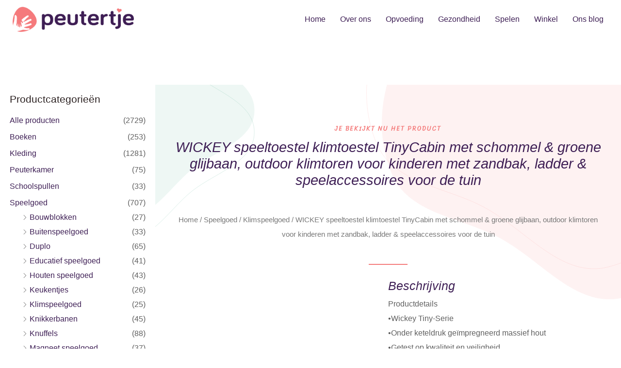

--- FILE ---
content_type: text/html; charset=UTF-8
request_url: https://peutertje.nl/product/wickey-speeltoestel-klimtoestel-tinycabin-met-schommel-groene-glijbaan-outdoor-klimtoren-voor-kinderen-met-zandbak-ladder-speelaccessoires-voor-de-tuin/
body_size: 103102
content:
<!DOCTYPE html>
<html lang="nl">
<head><meta charset="UTF-8"><script>if(navigator.userAgent.match(/MSIE|Internet Explorer/i)||navigator.userAgent.match(/Trident\/7\..*?rv:11/i)){var href=document.location.href;if(!href.match(/[?&]nowprocket/)){if(href.indexOf("?")==-1){if(href.indexOf("#")==-1){document.location.href=href+"?nowprocket=1"}else{document.location.href=href.replace("#","?nowprocket=1#")}}else{if(href.indexOf("#")==-1){document.location.href=href+"&nowprocket=1"}else{document.location.href=href.replace("#","&nowprocket=1#")}}}}</script><script>class RocketLazyLoadScripts{constructor(){this.v="1.2.3",this.triggerEvents=["keydown","mousedown","mousemove","touchmove","touchstart","touchend","wheel"],this.userEventHandler=this._triggerListener.bind(this),this.touchStartHandler=this._onTouchStart.bind(this),this.touchMoveHandler=this._onTouchMove.bind(this),this.touchEndHandler=this._onTouchEnd.bind(this),this.clickHandler=this._onClick.bind(this),this.interceptedClicks=[],window.addEventListener("pageshow",t=>{this.persisted=t.persisted}),window.addEventListener("DOMContentLoaded",()=>{this._preconnect3rdParties()}),this.delayedScripts={normal:[],async:[],defer:[]},this.trash=[],this.allJQueries=[]}_addUserInteractionListener(t){if(document.hidden){t._triggerListener();return}this.triggerEvents.forEach(e=>window.addEventListener(e,t.userEventHandler,{passive:!0})),window.addEventListener("touchstart",t.touchStartHandler,{passive:!0}),window.addEventListener("mousedown",t.touchStartHandler),document.addEventListener("visibilitychange",t.userEventHandler)}_removeUserInteractionListener(){this.triggerEvents.forEach(t=>window.removeEventListener(t,this.userEventHandler,{passive:!0})),document.removeEventListener("visibilitychange",this.userEventHandler)}_onTouchStart(t){"HTML"!==t.target.tagName&&(window.addEventListener("touchend",this.touchEndHandler),window.addEventListener("mouseup",this.touchEndHandler),window.addEventListener("touchmove",this.touchMoveHandler,{passive:!0}),window.addEventListener("mousemove",this.touchMoveHandler),t.target.addEventListener("click",this.clickHandler),this._renameDOMAttribute(t.target,"onclick","rocket-onclick"),this._pendingClickStarted())}_onTouchMove(t){window.removeEventListener("touchend",this.touchEndHandler),window.removeEventListener("mouseup",this.touchEndHandler),window.removeEventListener("touchmove",this.touchMoveHandler,{passive:!0}),window.removeEventListener("mousemove",this.touchMoveHandler),t.target.removeEventListener("click",this.clickHandler),this._renameDOMAttribute(t.target,"rocket-onclick","onclick"),this._pendingClickFinished()}_onTouchEnd(t){window.removeEventListener("touchend",this.touchEndHandler),window.removeEventListener("mouseup",this.touchEndHandler),window.removeEventListener("touchmove",this.touchMoveHandler,{passive:!0}),window.removeEventListener("mousemove",this.touchMoveHandler)}_onClick(t){t.target.removeEventListener("click",this.clickHandler),this._renameDOMAttribute(t.target,"rocket-onclick","onclick"),this.interceptedClicks.push(t),t.preventDefault(),t.stopPropagation(),t.stopImmediatePropagation(),this._pendingClickFinished()}_replayClicks(){window.removeEventListener("touchstart",this.touchStartHandler,{passive:!0}),window.removeEventListener("mousedown",this.touchStartHandler),this.interceptedClicks.forEach(t=>{t.target.dispatchEvent(new MouseEvent("click",{view:t.view,bubbles:!0,cancelable:!0}))})}_waitForPendingClicks(){return new Promise(t=>{this._isClickPending?this._pendingClickFinished=t:t()})}_pendingClickStarted(){this._isClickPending=!0}_pendingClickFinished(){this._isClickPending=!1}_renameDOMAttribute(t,e,r){t.hasAttribute&&t.hasAttribute(e)&&(event.target.setAttribute(r,event.target.getAttribute(e)),event.target.removeAttribute(e))}_triggerListener(){this._removeUserInteractionListener(this),"loading"===document.readyState?document.addEventListener("DOMContentLoaded",this._loadEverythingNow.bind(this)):this._loadEverythingNow()}_preconnect3rdParties(){let t=[];document.querySelectorAll("script[type=rocketlazyloadscript]").forEach(e=>{if(e.hasAttribute("src")){let r=new URL(e.src).origin;r!==location.origin&&t.push({src:r,crossOrigin:e.crossOrigin||"module"===e.getAttribute("data-rocket-type")})}}),t=[...new Map(t.map(t=>[JSON.stringify(t),t])).values()],this._batchInjectResourceHints(t,"preconnect")}async _loadEverythingNow(){this.lastBreath=Date.now(),this._delayEventListeners(this),this._delayJQueryReady(this),this._handleDocumentWrite(),this._registerAllDelayedScripts(),this._preloadAllScripts(),await this._loadScriptsFromList(this.delayedScripts.normal),await this._loadScriptsFromList(this.delayedScripts.defer),await this._loadScriptsFromList(this.delayedScripts.async);try{await this._triggerDOMContentLoaded(),await this._triggerWindowLoad()}catch(t){console.error(t)}window.dispatchEvent(new Event("rocket-allScriptsLoaded")),this._waitForPendingClicks().then(()=>{this._replayClicks()}),this._emptyTrash()}_registerAllDelayedScripts(){document.querySelectorAll("script[type=rocketlazyloadscript]").forEach(t=>{t.hasAttribute("data-rocket-src")?t.hasAttribute("async")&&!1!==t.async?this.delayedScripts.async.push(t):t.hasAttribute("defer")&&!1!==t.defer||"module"===t.getAttribute("data-rocket-type")?this.delayedScripts.defer.push(t):this.delayedScripts.normal.push(t):this.delayedScripts.normal.push(t)})}async _transformScript(t){return new Promise((await this._littleBreath(),navigator.userAgent.indexOf("Firefox/")>0||""===navigator.vendor)?e=>{let r=document.createElement("script");[...t.attributes].forEach(t=>{let e=t.nodeName;"type"!==e&&("data-rocket-type"===e&&(e="type"),"data-rocket-src"===e&&(e="src"),r.setAttribute(e,t.nodeValue))}),t.text&&(r.text=t.text),r.hasAttribute("src")?(r.addEventListener("load",e),r.addEventListener("error",e)):(r.text=t.text,e());try{t.parentNode.replaceChild(r,t)}catch(i){e()}}:async e=>{function r(){t.setAttribute("data-rocket-status","failed"),e()}try{let i=t.getAttribute("data-rocket-type"),n=t.getAttribute("data-rocket-src");t.text,i?(t.type=i,t.removeAttribute("data-rocket-type")):t.removeAttribute("type"),t.addEventListener("load",function r(){t.setAttribute("data-rocket-status","executed"),e()}),t.addEventListener("error",r),n?(t.removeAttribute("data-rocket-src"),t.src=n):t.src="data:text/javascript;base64,"+window.btoa(unescape(encodeURIComponent(t.text)))}catch(s){r()}})}async _loadScriptsFromList(t){let e=t.shift();return e&&e.isConnected?(await this._transformScript(e),this._loadScriptsFromList(t)):Promise.resolve()}_preloadAllScripts(){this._batchInjectResourceHints([...this.delayedScripts.normal,...this.delayedScripts.defer,...this.delayedScripts.async],"preload")}_batchInjectResourceHints(t,e){var r=document.createDocumentFragment();t.forEach(t=>{let i=t.getAttribute&&t.getAttribute("data-rocket-src")||t.src;if(i){let n=document.createElement("link");n.href=i,n.rel=e,"preconnect"!==e&&(n.as="script"),t.getAttribute&&"module"===t.getAttribute("data-rocket-type")&&(n.crossOrigin=!0),t.crossOrigin&&(n.crossOrigin=t.crossOrigin),t.integrity&&(n.integrity=t.integrity),r.appendChild(n),this.trash.push(n)}}),document.head.appendChild(r)}_delayEventListeners(t){let e={};function r(t,r){!function t(r){!e[r]&&(e[r]={originalFunctions:{add:r.addEventListener,remove:r.removeEventListener},eventsToRewrite:[]},r.addEventListener=function(){arguments[0]=i(arguments[0]),e[r].originalFunctions.add.apply(r,arguments)},r.removeEventListener=function(){arguments[0]=i(arguments[0]),e[r].originalFunctions.remove.apply(r,arguments)});function i(t){return e[r].eventsToRewrite.indexOf(t)>=0?"rocket-"+t:t}}(t),e[t].eventsToRewrite.push(r)}function i(t,e){let r=t[e];Object.defineProperty(t,e,{get:()=>r||function(){},set(i){t["rocket"+e]=r=i}})}r(document,"DOMContentLoaded"),r(window,"DOMContentLoaded"),r(window,"load"),r(window,"pageshow"),r(document,"readystatechange"),i(document,"onreadystatechange"),i(window,"onload"),i(window,"onpageshow")}_delayJQueryReady(t){let e;function r(r){if(r&&r.fn&&!t.allJQueries.includes(r)){r.fn.ready=r.fn.init.prototype.ready=function(e){return t.domReadyFired?e.bind(document)(r):document.addEventListener("rocket-DOMContentLoaded",()=>e.bind(document)(r)),r([])};let i=r.fn.on;r.fn.on=r.fn.init.prototype.on=function(){if(this[0]===window){function t(t){return t.split(" ").map(t=>"load"===t||0===t.indexOf("load.")?"rocket-jquery-load":t).join(" ")}"string"==typeof arguments[0]||arguments[0]instanceof String?arguments[0]=t(arguments[0]):"object"==typeof arguments[0]&&Object.keys(arguments[0]).forEach(e=>{let r=arguments[0][e];delete arguments[0][e],arguments[0][t(e)]=r})}return i.apply(this,arguments),this},t.allJQueries.push(r)}e=r}r(window.jQuery),Object.defineProperty(window,"jQuery",{get:()=>e,set(t){r(t)}})}async _triggerDOMContentLoaded(){this.domReadyFired=!0,await this._littleBreath(),document.dispatchEvent(new Event("rocket-DOMContentLoaded")),await this._littleBreath(),window.dispatchEvent(new Event("rocket-DOMContentLoaded")),await this._littleBreath(),document.dispatchEvent(new Event("rocket-readystatechange")),await this._littleBreath(),document.rocketonreadystatechange&&document.rocketonreadystatechange()}async _triggerWindowLoad(){await this._littleBreath(),window.dispatchEvent(new Event("rocket-load")),await this._littleBreath(),window.rocketonload&&window.rocketonload(),await this._littleBreath(),this.allJQueries.forEach(t=>t(window).trigger("rocket-jquery-load")),await this._littleBreath();let t=new Event("rocket-pageshow");t.persisted=this.persisted,window.dispatchEvent(t),await this._littleBreath(),window.rocketonpageshow&&window.rocketonpageshow({persisted:this.persisted})}_handleDocumentWrite(){let t=new Map;document.write=document.writeln=function(e){let r=document.currentScript;r||console.error("WPRocket unable to document.write this: "+e);let i=document.createRange(),n=r.parentElement,s=t.get(r);void 0===s&&(s=r.nextSibling,t.set(r,s));let a=document.createDocumentFragment();i.setStart(a,0),a.appendChild(i.createContextualFragment(e)),n.insertBefore(a,s)}}async _littleBreath(){Date.now()-this.lastBreath>45&&(await this._requestAnimFrame(),this.lastBreath=Date.now())}async _requestAnimFrame(){return document.hidden?new Promise(t=>setTimeout(t)):new Promise(t=>requestAnimationFrame(t))}_emptyTrash(){this.trash.forEach(t=>t.remove())}static run(){let t=new RocketLazyLoadScripts;t._addUserInteractionListener(t)}}RocketLazyLoadScripts.run();</script>

<meta name="viewport" content="width=device-width, initial-scale=1">
<link rel="profile" href="https://gmpg.org/xfn/11">

<meta name='robots' content='index, follow, max-image-preview:large, max-snippet:-1, max-video-preview:-1' />

	<!-- This site is optimized with the Yoast SEO plugin v20.13 - https://yoast.com/wordpress/plugins/seo/ -->
	<title>WICKEY speeltoestel klimtoestel TinyCabin met schommel &amp; groene glijbaan, outdoor klimtoren voor kinderen met zandbak, ladder &amp; speelaccessoires voor de tuin - Peutertje.nl</title><link rel="preload" as="font" href="https://peutertje.nl/wp-content/themes/astra/assets/fonts/astra.woff" crossorigin><link rel="preload" as="font" href="https://fonts.gstatic.com/s/opensans/v36/memvYaGs126MiZpBA-UvWbX2vVnXBbObj2OVTS-muw.woff2" crossorigin><link rel="preload" as="font" href="https://fonts.gstatic.com/s/sriracha/v14/0nkrC9D4IuYBgWcI9NbfTwE.woff2" crossorigin><link rel="preload" as="font" href="https://peutertje.nl/wp-content/plugins/woocommerce/assets/fonts/WooCommerce.woff" crossorigin><link rel="preload" as="font" href="https://peutertje.nl/wp-content/plugins/elementor/assets/lib/eicons/fonts/eicons.woff2?5.23.0" crossorigin><link rel="preload" as="font" href="https://peutertje.nl/wp-content/plugins/elementor/assets/lib/font-awesome/webfonts/fa-solid-900.woff2" crossorigin><style id="wpr-usedcss">img.emoji{display:inline!important;border:none!important;box-shadow:none!important;height:1em!important;width:1em!important;margin:0 .07em!important;vertical-align:-.1em!important;background:0 0!important;padding:0!important}address,body,dd,dl,dt,fieldset,h1,h2,h3,h4,h6,hr,html,iframe,legend,li,p,textarea,ul{border:0;font-size:100%;font-style:inherit;font-weight:inherit;margin:0;outline:0;padding:0;vertical-align:baseline}html{-webkit-text-size-adjust:100%;-ms-text-size-adjust:100%}body{margin:0}main,nav{display:block}progress{display:inline-block;vertical-align:baseline}a{background-color:transparent}a:active{outline:0}a,a:focus,a:hover,a:visited{text-decoration:none}sub{font-size:75%;line-height:0;position:relative;vertical-align:baseline}sub{bottom:-.25em}img{border:0}svg:not(:root){overflow:hidden}hr{box-sizing:content-box;height:0}code{font-size:1em}button,input,optgroup,select,textarea{color:inherit;font:inherit;margin:0}button{overflow:visible}button,select{text-transform:none}button,html input[type=button],input[type=reset],input[type=submit]{-webkit-appearance:button;cursor:pointer}button[disabled],html input[disabled]{cursor:default}button::-moz-focus-inner,input::-moz-focus-inner{border:0;padding:0}input{line-height:normal}input[type=checkbox],input[type=radio]{box-sizing:border-box;padding:0}input[type=number]::-webkit-inner-spin-button,input[type=number]::-webkit-outer-spin-button{height:auto}input[type=search]{-webkit-appearance:textfield;box-sizing:content-box}.search .search-submit{padding:10px 15px;border-radius:2px;line-height:1.85714285714286;border:0}input[type=search]::-webkit-search-cancel-button,input[type=search]::-webkit-search-decoration{-webkit-appearance:none}fieldset{border:1px solid var(--ast-border-color);margin:0;padding:.35em .625em .75em}legend{border:0;padding:0}fieldset legend{margin-bottom:1.5em;padding:0 .5em}textarea{overflow:auto}optgroup{font-weight:700}table{border-collapse:collapse;border-spacing:0}td,th{padding:0}.ast-container{max-width:100%}.ast-container{margin-left:auto;margin-right:auto;padding-left:20px;padding-right:20px}.ast-container::after{content:"";display:table;clear:both}h1,h2,h3,h4,h6{clear:both}h1{color:#808285;font-size:2em;line-height:1.2}h2{color:#808285;font-size:1.7em;line-height:1.3}h3{color:#808285;font-size:1.5em;line-height:1.4}h4{color:#808285;line-height:1.5;font-size:1.3em}h6{color:#808285;line-height:1.7;font-size:1.1em}html{box-sizing:border-box}*,:after,:before{box-sizing:inherit}body{color:#808285;background:#fff;font-style:normal}ul{margin:0 0 1.5em 3em}ul{list-style:disc}li>ul{margin-bottom:0;margin-left:1.5em}dt{font-weight:700}dd{margin:0 1.5em 1.5em}b{font-weight:700}em,i{font-style:italic}address{margin:0 0 1.5em}code,tt,var{font:15px Monaco,Consolas,"Andale Mono","DejaVu Sans Mono",monospace}img{height:auto;max-width:100%}hr{background-color:#ccc;border:0;height:1px;margin-bottom:1.5em}.button,button,input,select,textarea{color:#808285;font-weight:400;font-size:100%;margin:0;vertical-align:baseline}button,input{line-height:normal}table,td,th{border:1px solid var(--ast-border-color)}table{border-collapse:separate;border-spacing:0;border-width:1px 0 0 1px;margin:0 0 1.5em;width:100%}th{font-weight:700}td,th{padding:8px;border-width:0 1px 1px 0}.button,button,input[type=button],input[type=reset],input[type=submit]{border:1px solid;border-color:var(--ast-border-color);border-radius:2px;background:#e6e6e6;padding:.6em 1em .4em;color:#fff}.button:focus,.button:hover,button:focus,button:hover,input[type=button]:focus,input[type=button]:hover,input[type=reset]:focus,input[type=reset]:hover,input[type=submit]:focus,input[type=submit]:hover{color:#fff;border-color:var(--ast-border-color)}.button:active,.button:focus,button:active,button:focus,input[type=button]:active,input[type=button]:focus,input[type=reset]:active,input[type=reset]:focus,input[type=submit]:active,input[type=submit]:focus{border-color:var(--ast-border-color);outline:0}input[type=email],input[type=password],input[type=search],input[type=tel],input[type=text],input[type=url],textarea{color:#666;border:1px solid var(--ast-border-color);border-radius:2px;-webkit-appearance:none}input[type=email]:focus,input[type=password]:focus,input[type=search]:focus,input[type=tel]:focus,input[type=text]:focus,input[type=url]:focus,textarea:focus{color:#111}textarea{padding-left:3px;width:100%}a{color:#4169e1}a:focus,a:hover{color:#191970}a:focus{outline:dotted thin}a:hover{outline:0}.screen-reader-text{border:0;clip:rect(1px,1px,1px,1px);height:1px;margin:-1px;overflow:hidden;padding:0;position:absolute;width:1px;word-wrap:normal!important}.screen-reader-text:focus{background-color:#f1f1f1;border-radius:2px;box-shadow:0 0 2px 2px rgba(0,0,0,.6);clip:auto!important;color:#21759b;display:block;font-size:12.25px;font-size:.875rem;height:auto;left:5px;line-height:normal;padding:15px 23px 14px;text-decoration:none;top:5px;width:auto;z-index:100000}.alignleft{display:inline;float:left;margin-right:1.5em}#primary:after,#primary:before,#secondary:after,#secondary:before,.ast-container:after,.ast-container:before,.clear:after,.clear:before,.site-content:after,.site-content:before,.site-header:after,.site-header:before{content:"";display:table}#primary:after,#secondary:after,.ast-container:after,.clear:after,.site-content:after,.site-header:after{clear:both}iframe,object{max-width:100%}::selection{color:#fff;background:#0274be}body{-webkit-font-smoothing:antialiased;-moz-osx-font-smoothing:grayscale}body:not(.logged-in){position:relative}#page{position:relative}a,a:focus{text-decoration:none}.secondary a *,.site-header a *,a{transition:all .2s linear}img{vertical-align:middle}p{margin-bottom:1.75em}.button,input[type=button],input[type=submit]{border-radius:0;padding:18px 30px;border:0;box-shadow:none;text-shadow:none}.button:hover,input[type=button]:hover,input[type=submit]:hover{box-shadow:none}.button:active,.button:focus,input[type=button]:active,input[type=button]:focus,input[type=submit]:active,input[type=submit]:focus{box-shadow:none}.search-form .search-field{outline:0}.ast-search-menu-icon{position:relative;z-index:3}.site .skip-link{background-color:#f1f1f1;box-shadow:0 0 1px 1px rgba(0,0,0,.2);color:#21759b;display:block;font-family:Montserrat,"Helvetica Neue",sans-serif;font-size:14px;font-weight:700;left:-9999em;outline:0;padding:15px 23px 14px;text-decoration:none;text-transform:none;top:-9999em}.site .skip-link:focus{clip:auto;height:auto;left:6px;top:7px;width:auto;z-index:100000;outline:dotted thin}input,select{line-height:1}body,button,input[type=button],input[type=submit],textarea{line-height:1.85714285714286}.ast-single-post .entry-title,.ast-single-post .entry-title a{line-height:1.2}.entry-title,.entry-title a{font-weight:400}body{background-color:#fff}#page{display:block}#primary,#secondary{display:block;position:relative;float:left;width:100%}#primary{margin:4em 0}.ast-search-icon .astra-search-icon{font-size:1.3em}.main-navigation{height:100%;-js-display:inline-flex;display:inline-flex}.main-navigation ul{list-style:none;margin:0;padding-left:0;position:relative}.main-header-menu .menu-link,.main-header-menu>a{text-decoration:none;padding:0 1em;display:inline-block;transition:all .2s linear}.main-header-menu .menu-item{position:relative}.main-header-menu .menu-item.focus>.sub-menu,.main-header-menu .menu-item:hover>.sub-menu{right:auto;left:0}.main-header-menu .sub-menu{width:240px;background:#fff;left:-999em;position:absolute;top:100%;z-index:99999}@media (min-width:769px){.main-header-menu .sub-menu .menu-item.focus>.sub-menu,.main-header-menu .sub-menu .menu-item:hover>.sub-menu{left:100%;right:auto}}.main-header-menu .sub-menu .menu-link{padding:.9em 1em;display:block;word-wrap:break-word}.main-header-menu .sub-menu .menu-item:not(.menu-item-has-children) .menu-link .icon-arrow:first-of-type{display:none}#ast-desktop-header .main-header-menu .sub-menu .menu-item.menu-item-has-children>.menu-link .icon-arrow svg{position:absolute;right:.6em;top:50%;transform:translate(0,-50%) rotate(270deg)}.main-header-menu .sub-menu .sub-menu{top:0}.submenu-with-border .sub-menu{border-width:1px;border-style:solid}.submenu-with-border .sub-menu .menu-link{border-width:0 0 1px;border-style:solid}.submenu-with-border .sub-menu .sub-menu{top:-2px}.ast-desktop .submenu-with-border .sub-menu>.menu-item:last-child>.menu-link{border-bottom-width:0}.ast-header-break-point .main-navigation{padding-left:0}.ast-header-break-point .main-navigation ul .menu-item .menu-link{padding:0 20px;display:inline-block;width:100%;border:0;border-bottom-width:1px;border-style:solid;border-color:var(--ast-border-color)}.ast-header-break-point .main-navigation ul .menu-item .menu-link .icon-arrow:first-of-type{margin-right:5px}.ast-header-break-point .main-navigation ul .sub-menu .menu-item:not(.menu-item-has-children) .menu-link .icon-arrow:first-of-type{display:inline}.ast-header-break-point .main-navigation .sub-menu .menu-item .menu-link{padding-left:30px}.ast-header-break-point .main-navigation .sub-menu .menu-item .menu-item .menu-link{padding-left:40px}.ast-header-break-point .main-navigation .sub-menu .menu-item .menu-item .menu-item .menu-link{padding-left:50px}.ast-header-break-point .main-navigation .sub-menu .menu-item .menu-item .menu-item .menu-item .menu-link{padding-left:60px}.ast-header-break-point .main-header-menu{background-color:#f9f9f9;border-top-width:1px;border-style:solid;border-color:var(--ast-border-color)}.ast-header-break-point .main-header-menu .sub-menu{background-color:#f9f9f9;position:static;opacity:1;visibility:visible;border:0;width:auto}.ast-header-break-point .submenu-with-border .sub-menu{border:0}.site-navigation{height:100%}.site-header .menu-link *{transition:none}.ast-icon.icon-arrow svg{height:.6em;width:.6em;position:relative;margin-left:10px}.ast-icon.icon-search svg{height:1em;width:.9em;margin-top:3px;margin-right:2px}.ast-header-break-point .user-select{clear:both}.ast-header-break-point .main-header-bar-navigation{flex:auto}.ast-header-break-point .ast-main-header-bar-alignment{display:block;width:100%;flex:auto;order:4}.ast-header-break-point .ast-icon.icon-arrow svg{height:.85em;width:.95em;position:relative;margin-left:10px}.ast-icon svg{fill:currentColor}.sticky{display:block}.hentry{margin:0 0 1.5em}body{overflow-x:hidden}.widget-title{font-weight:400;margin-bottom:1em;line-height:1.5}.widget{margin:0 0 2.8em}.widget:last-child{margin-bottom:0}.widget select{max-width:100%}.widget ul{margin:0;list-style-type:none}.ast-builder-layout-element{align-items:center}.site-header-section{height:100%;min-height:0;align-items:center}.site-header-section .ast-main-header-bar-alignment{height:100%}.site-header-section>*{padding:0 10px}.site-header-section>div:first-child{padding-left:0}.site-header-section>div:last-child{padding-right:0}.site-header-section .ast-builder-menu{align-items:center}.ahfb-svg-iconset{-js-display:inline-flex;display:inline-flex;align-self:center}.ahfb-svg-iconset svg{width:17px;height:17px;transition:none}.ahfb-svg-iconset svg>*{transition:none}.main-header-bar .main-header-bar-navigation{height:100%}.ast-nav-menu .sub-menu{line-height:1.45}.ast-builder-menu .main-navigation{padding:0}.ast-builder-menu .main-navigation>ul{align-self:center}.ast-header-break-point #ast-mobile-header{display:block}.ast-header-break-point .main-header-bar-navigation{line-height:3}.ast-header-break-point .main-header-bar-navigation .menu-item-has-children>.ast-menu-toggle{display:inline-block;position:absolute;font-size:inherit;top:0;right:20px;cursor:pointer;-webkit-font-smoothing:antialiased;-moz-osx-font-smoothing:grayscale;padding:0 .907em;font-weight:400;line-height:inherit}.ast-header-break-point .main-header-bar-navigation .menu-item-has-children .sub-menu{display:none}.ast-header-break-point .ast-nav-menu .sub-menu{line-height:3}.ast-hfb-header.ast-header-break-point .main-header-bar-navigation{width:100%;margin:0}.ast-hfb-header .menu-toggle.toggled .ast-mobile-svg{display:none}.ast-hfb-header .menu-toggle.toggled .ast-close-svg{display:block}.menu-toggle .ast-close-svg{display:none}.site-header{z-index:99;position:relative}.main-header-bar{background-color:#fff;border-bottom-color:var(--ast-border-color);border-bottom-style:solid}.ast-header-break-point .main-header-bar{border:0}.ast-header-break-point .main-header-bar{border-bottom-color:var(--ast-border-color);border-bottom-style:solid}.main-header-bar{margin-left:auto;margin-right:auto}.ast-menu-toggle{display:none;background:0 0;color:inherit;border-style:dotted;border-color:transparent}.ast-menu-toggle:focus,.ast-menu-toggle:hover{background:0 0;border-color:inherit;color:inherit}.ast-menu-toggle:focus{outline:dotted thin}.ast-main-header-nav-open .main-header-bar{padding-bottom:0}.main-header-bar{z-index:4;position:relative}.main-header-bar .main-header-bar-navigation:empty{padding:0}.main-header-bar .main-header-bar-navigation .sub-menu{line-height:1.45}.main-header-bar .main-header-bar-navigation .menu-item-has-children>.menu-link:after{line-height:normal}.ast-header-break-point .main-header-bar{display:block;line-height:3}.ast-header-break-point .main-header-bar .main-header-bar-navigation{line-height:3}.ast-header-break-point .main-header-bar .main-header-bar-navigation .sub-menu{line-height:3}.ast-header-break-point .main-header-bar .main-header-bar-navigation .menu-item-has-children .sub-menu{display:none}.ast-header-break-point .main-header-bar .main-header-bar-navigation .menu-item-has-children>.ast-menu-toggle{display:inline-block;position:absolute;font-size:inherit;top:-1px;right:20px;cursor:pointer;-webkit-font-smoothing:antialiased;-moz-osx-font-smoothing:grayscale;padding:0 .907em;font-weight:400;line-height:inherit;transition:all .2s}.ast-header-break-point .main-header-bar .main-header-bar-navigation .ast-submenu-expanded>.ast-menu-toggle::before{transform:rotateX(180deg)}.ast-header-break-point .main-header-bar .main-header-bar-navigation .main-header-menu{border-top-width:1px;border-style:solid;border-color:var(--ast-border-color)}.ast-header-break-point .main-navigation{display:block;width:100%}.ast-header-break-point .main-navigation ul ul{left:auto;right:auto}.ast-header-break-point .main-navigation .stack-on-mobile li{width:100%}.ast-header-break-point .main-navigation .widget{margin-bottom:1em}.ast-header-break-point .main-navigation .widget li{width:auto}.ast-header-break-point .main-navigation .widget:last-child{margin-bottom:0}.ast-header-break-point .main-header-bar-navigation{width:calc(100% + 40px);margin:0 -20px}.ast-header-break-point .main-header-menu ul ul{top:0}.ast-header-break-point .ast-builder-menu{width:100%}.ast-header-break-point .ast-mobile-header-wrap .ast-flex.stack-on-mobile{flex-wrap:wrap}.ast-desktop .main-header-menu>.menu-item .sub-menu:before{position:absolute;content:'';top:0;left:0;width:100%;transform:translateY(-100%)}input[type=email],input[type=number],input[type=password],input[type=reset],input[type=search],input[type=tel],input[type=text],input[type=url],select,textarea{color:#666;padding:.75em;height:auto;border-width:1px;border-style:solid;border-color:var(--ast-border-color);border-radius:2px;background:var(--ast-comment-inputs-background);box-shadow:none;box-sizing:border-box;transition:all .2s linear}input[type=email]:focus,input[type=password]:focus,input[type=reset]:focus,input[type=search]:focus,input[type=tel]:focus,input[type=text]:focus,input[type=url]:focus,select:focus,textarea:focus{background-color:#fff;border-color:var(--ast-border-color);box-shadow:none}input[type=button],input[type=button]:focus,input[type=button]:hover,input[type=reset],input[type=reset]:focus,input[type=reset]:hover,input[type=submit],input[type=submit]:focus,input[type=submit]:hover{box-shadow:none}textarea{width:100%}input[type=search]:focus{outline:dotted thin}input[type=range]{-webkit-appearance:none;width:100%;margin:5.7px 0;padding:0;border:none}input[type=range]:focus{outline:0}input[type=range]::-webkit-slider-runnable-track{width:100%;height:8.6px;cursor:pointer;box-shadow:2.6px 2.6px .4px #ccc,0 0 2.6px #d9d9d9;background:rgba(255,255,255,.2);border-radius:13.6px;border:0 solid #fff}input[type=range]::-webkit-slider-thumb{box-shadow:0 0 0 rgba(255,221,0,.37),0 0 0 rgba(255,224,26,.37);border:7.9px solid #0274be;height:20px;width:20px;border-radius:50px;background:#0274be;cursor:pointer;-webkit-appearance:none;margin-top:-5.7px}input[type=range]:focus::-webkit-slider-runnable-track{background:rgba(255,255,255,.2)}input[type=range]::-moz-range-track{width:100%;height:8.6px;cursor:pointer;box-shadow:2.6px 2.6px .4px #ccc,0 0 2.6px #d9d9d9;background:rgba(255,255,255,.2);border-radius:13.6px;border:0 solid #fff}input[type=range]::-moz-range-thumb{box-shadow:0 0 0 rgba(255,221,0,.37),0 0 0 rgba(255,224,26,.37);border:7.9px solid #0274be;height:20px;width:20px;border-radius:50px;background:#0274be;cursor:pointer}input[type=range]::-ms-track{width:100%;height:8.6px;cursor:pointer;background:0 0;border-color:transparent;color:transparent}input[type=range]::-ms-fill-lower{background:rgba(199,199,199,.2);border:0 solid #fff;border-radius:27.2px;box-shadow:2.6px 2.6px .4px #ccc,0 0 2.6px #d9d9d9}input[type=range]::-ms-fill-upper{background:rgba(255,255,255,.2);border:0 solid #fff;border-radius:27.2px;box-shadow:2.6px 2.6px .4px #ccc,0 0 2.6px #d9d9d9}input[type=range]::-ms-thumb{box-shadow:0 0 0 rgba(255,221,0,.37),0 0 0 rgba(255,224,26,.37);border:7.9px solid #0274be;height:20px;width:20px;border-radius:50px;background:#0274be;cursor:pointer;height:8.6px}input[type=range]:focus::-ms-fill-lower{background:rgba(255,255,255,.2)}input[type=range]:focus::-ms-fill-upper{background:rgba(255,255,255,.2)}input[type=color]{border:none;width:100px;padding:0;height:30px;cursor:pointer}input[type=color]::-webkit-color-swatch-wrapper{padding:0;border:none}input[type=color]::-webkit-color-swatch{border:none}.search .entry-title{line-height:1.3}.entry-title{margin-bottom:.2em}.ast-flex{-js-display:flex;display:flex;flex-wrap:wrap}.ast-inline-flex{-js-display:inline-flex;display:inline-flex;align-items:center;flex-wrap:wrap;align-content:center}.ast-flex-grow-1{flex-grow:1}:root{--ast-container-default-xlg-padding:6.67em;--ast-container-default-lg-padding:5.67em;--ast-container-default-slg-padding:4.34em;--ast-container-default-md-padding:3.34em;--ast-container-default-sm-padding:6.67em;--ast-container-default-xs-padding:2.4em;--ast-container-default-xxs-padding:1.4em;--ast-code-block-background:#EEEEEE;--ast-comment-inputs-background:#FAFAFA}html{font-size:100%}a{color:var(--ast-global-color-2)}a:focus,a:hover{color:var(--ast-global-color-1)}body,button,input,select,textarea{font-family:'Open Sans',sans-serif;font-weight:400;font-size:16px;font-size:1rem}p{margin-bottom:1em}h1,h2,h3,h4,h6{font-family:Sriracha,handwriting;font-weight:400}.entry-title{font-size:40px;font-size:2.5rem}h1{font-size:41px;font-size:2.5625rem;font-weight:400;font-family:Sriracha,handwriting}h2{font-size:41px;font-size:2.5625rem;font-weight:400;font-family:Sriracha,handwriting;line-height:1em}h3{font-size:25px;font-size:1.5625rem;font-weight:400;font-family:Sriracha,handwriting;line-height:1em}h4{font-size:24px;font-size:1.5rem;font-family:Sriracha,handwriting}h6{font-size:13px;font-size:.8125rem;font-family:Sriracha,handwriting}::selection{background-color:var(--ast-global-color-0);color:#000}.entry-title a,body,h1,h2,h3,h4,h6{color:#5f5f5f}input:focus,input[type=email]:focus,input[type=password]:focus,input[type=reset]:focus,input[type=search]:focus,input[type=text]:focus,input[type=url]:focus,textarea:focus{border-color:var(--ast-global-color-2)}input[type=checkbox]:checked,input[type=checkbox]:focus:checked,input[type=checkbox]:hover:checked,input[type=radio]:checked,input[type=range]::-webkit-slider-thumb,input[type=reset]{border-color:var(--ast-global-color-2);background-color:var(--ast-global-color-2);box-shadow:none}.widget-title{font-size:22px;font-size:1.375rem;color:#5f5f5f}.ast-page-builder-template .hentry{margin:0}.ast-page-builder-template .site-content>.ast-container{max-width:100%;padding:0}.ast-page-builder-template .site-content #primary{padding:0;margin:0}@media (min-width:921px){#ast-mobile-header{display:none}}.elementor-button-wrapper .elementor-button{border-style:solid;text-decoration:none;border-top-width:0;border-right-width:0;border-left-width:0;border-bottom-width:0}body .elementor-button,body .elementor-button.elementor-size-sm{border-radius:4px;padding-top:17px;padding-right:24px;padding-bottom:17px;padding-left:24px}.elementor-button-wrapper .elementor-button{border-color:var(--ast-global-color-1);background-color:var(--ast-global-color-1)}.elementor-button-wrapper .elementor-button:focus,.elementor-button-wrapper .elementor-button:hover{color:var(--ast-global-color-4);background-color:var(--ast-global-color-2);border-color:var(--ast-global-color-2)}.elementor-button-wrapper .elementor-button,.elementor-button-wrapper .elementor-button:visited{color:var(--ast-global-color-4)}.elementor-button-wrapper .elementor-button{font-weight:800;font-size:14px;font-size:.875rem;line-height:1em;text-transform:uppercase;letter-spacing:2px}body .elementor-button,body .elementor-button.elementor-size-sm{font-size:14px;font-size:.875rem}.elementor-widget-heading h2.elementor-heading-title{line-height:1em}.elementor-widget-heading h3.elementor-heading-title{line-height:1em}.button,.menu-toggle,button,input#submit,input[type=button],input[type=reset],input[type=submit]{border-style:solid;border-top-width:0;border-right-width:0;border-left-width:0;border-bottom-width:0;color:var(--ast-global-color-4);border-color:var(--ast-global-color-1);background-color:var(--ast-global-color-1);border-radius:4px;padding-top:17px;padding-right:24px;padding-bottom:17px;padding-left:24px;font-family:inherit;font-weight:800;font-size:14px;font-size:.875rem;line-height:1em;text-transform:uppercase;letter-spacing:2px}.menu-toggle:hover,button:focus,button:hover,input#submit:focus,input#submit:hover,input[type=button]:focus,input[type=button]:hover,input[type=reset]:focus,input[type=reset]:hover,input[type=submit]:focus,input[type=submit]:hover{color:var(--ast-global-color-4);background-color:var(--ast-global-color-2);border-color:var(--ast-global-color-2)}@media (min-width:544px){.ast-container{max-width:100%}}@media (max-width:544px){.ast-search-menu-icon.ast-dropdown-active .search-field{width:170px}.button,.menu-toggle,button,input#submit,input[type=button],input[type=reset],input[type=submit]{font-size:13px;font-size:.8125rem}}body{background-color:var(--ast-global-color-5);background-image:none}@media (max-width:921px){#ast-desktop-header{display:none}#primary,#secondary{padding:1.5em 0;margin:0}.ast-header-break-point .ast-search-menu-icon.slide-search .search-form{right:0}.entry-title{font-size:30px}h1{font-size:48px}h2{font-size:40px}h3{font-size:20px}}@media (max-width:544px){.entry-title{font-size:30px}h1{font-size:32px}h2{font-size:28px}h3{font-size:20px}html{font-size:91.2%}}@font-face{font-family:Astra;src:url(https://peutertje.nl/wp-content/themes/astra/assets/fonts/astra.woff) format("woff"),url(https://peutertje.nl/wp-content/themes/astra/assets/fonts/astra.ttf) format("truetype"),url(https://peutertje.nl/wp-content/themes/astra/assets/fonts/astra.svg#astra) format("svg");font-weight:400;font-style:normal;font-display:swap}:root{--ast-global-color-0:#f7ca5b;--ast-global-color-1:#f47c7c;--ast-global-color-2:#3e1f55;--ast-global-color-3:#4a4a4a;--ast-global-color-4:#f2f2f2;--ast-global-color-5:#ffffff;--ast-global-color-6:#243673;--ast-global-color-7:#ffffff;--ast-global-color-8:#f7f7f7}:root{--ast-border-color:#ffffff}h1,h2,h3,h4,h6{color:var(--ast-global-color-2)}.ast-header-html-1 .ast-builder-html-element{font-size:15px;font-size:.9375rem}.ast-header-html-1{font-size:15px;font-size:.9375rem}.ast-header-html-1{display:flex}@media (max-width:921px){html{font-size:91.2%}.ast-header-break-point .ast-header-html-1{display:flex}}@media (max-width:544px){.ast-header-break-point .ast-header-html-1{display:flex}}.main-header-bar .main-header-bar-navigation .ast-search-icon{display:block;z-index:4;position:relative}.ast-search-icon .ast-icon{z-index:4}.ast-search-icon{z-index:4;position:relative;line-height:normal}.main-header-bar .ast-search-menu-icon .search-form{background-color:#fff}.ast-search-menu-icon.ast-dropdown-active.slide-search .search-form{visibility:visible;opacity:1}.ast-search-menu-icon .search-form{border:1px solid #e7e7e7;line-height:normal;padding:0 3em 0 0;border-radius:2px;display:inline-block;-webkit-backface-visibility:hidden;backface-visibility:hidden;position:relative;color:inherit;background-color:#fff}.ast-search-menu-icon .astra-search-icon{-js-display:flex;display:flex;line-height:normal}.ast-search-menu-icon .astra-search-icon:focus{outline:0}.ast-search-menu-icon .search-field{border:none;background-color:transparent;transition:width .2s;border-radius:inherit;color:inherit;font-size:inherit;width:0;color:#757575}.ast-search-menu-icon .search-submit{display:none;background:0 0;border:none;font-size:1.3em;color:#757575}.ast-search-menu-icon.ast-dropdown-active{visibility:visible;opacity:1;position:relative}.ast-search-menu-icon.ast-dropdown-active .search-field{width:235px}.ast-search-menu-icon.ast-inline-search .search-field{width:100%;padding:.6em;padding-right:5.5em}.site-header-section-left .ast-search-menu-icon.slide-search .search-form{padding-left:3em;padding-right:unset;left:-1em;right:unset}.site-header-section-left .ast-search-menu-icon.slide-search .search-form .search-field{margin-right:unset;margin-left:10px}.ast-search-menu-icon.slide-search .search-form{-webkit-backface-visibility:visible;backface-visibility:visible;visibility:hidden;opacity:0;transition:all .2s;position:absolute;z-index:3;right:-1em;top:50%;transform:translateY(-50%)}.ast-header-search .ast-search-menu-icon .search-form .search-field:-ms-input-placeholder{opacity:.5}.ast-header-search .ast-search-menu-icon.ast-inline-search .search-form,.ast-header-search .ast-search-menu-icon.slide-search .search-form{-js-display:flex;display:flex;align-items:center}.ast-builder-layout-element.ast-header-search{height:auto}.ast-header-search .astra-search-icon{font-size:18px}.ast-header-search .ast-search-menu-icon.ast-dropdown-active .search-field{margin-right:8px}.ast-header-search{display:flex}@media (max-width:921px){.ast-header-search .astra-search-icon{font-size:18px}.ast-header-search .ast-search-menu-icon.ast-dropdown-active .search-field{margin-right:8px}.ast-header-break-point .ast-header-search{display:flex}.ast-mobile-popup-drawer.active .ast-mobile-popup-inner{max-width:100%}}@media (max-width:544px){.ast-header-search .astra-search-icon{font-size:18px}.ast-header-search .ast-search-menu-icon.ast-dropdown-active .search-field{margin-right:8px}.ast-header-break-point .ast-header-search{display:flex}.ast-mobile-popup-drawer.active .ast-mobile-popup-inner{max-width:100%}}.ast-builder-html-element p:first-child{margin-top:0}.ast-builder-html-element p:last-child{margin-bottom:0}.ast-header-break-point .main-header-bar .ast-builder-html-element{line-height:1.85714285714286}.elementor-template-full-width .ast-container{display:block}.ast-desktop .ast-mobile-popup-drawer.active .ast-mobile-popup-inner{max-width:35%}.ast-header-break-point .main-header-bar{border-bottom-width:0}@media (min-width:922px){.ast-container{max-width:1360px}.main-header-bar{border-bottom-width:0}}.main-header-menu .menu-item{-js-display:flex;display:flex;-webkit-box-pack:center;-webkit-justify-content:center;-moz-box-pack:center;-ms-flex-pack:center;justify-content:center;-webkit-box-orient:vertical;-webkit-box-direction:normal;-webkit-flex-direction:column;-moz-box-orient:vertical;-moz-box-direction:normal;-ms-flex-direction:column;flex-direction:column}.main-header-menu>.menu-item>.menu-link{height:100%;-webkit-box-align:center;-webkit-align-items:center;-moz-box-align:center;-ms-flex-align:center;align-items:center;-js-display:flex;display:flex}.main-header-menu .sub-menu .menu-item.menu-item-has-children>.menu-link:after{position:absolute;right:1em;top:50%;transform:translate(0,-50%) rotate(270deg)}.ast-header-break-point .ast-mobile-header-wrap .main-header-bar-navigation .menu-item-has-children>.ast-menu-toggle::before,.ast-header-break-point .main-header-bar .main-header-bar-navigation .menu-item-has-children>.ast-menu-toggle::before,.ast-mobile-popup-drawer .main-header-bar-navigation .menu-item-has-children>.ast-menu-toggle::before{font-weight:700;content:"\e900";font-family:Astra;text-decoration:inherit;display:inline-block}.ast-header-break-point .main-navigation ul.sub-menu .menu-item .menu-link:before{content:"\e900";font-family:Astra;font-size:.65em;text-decoration:inherit;display:inline-block;transform:translate(0,-2px) rotateZ(270deg);margin-right:5px}.astra-search-icon::before{content:"\e8b6";font-family:Astra;font-style:normal;font-weight:400;text-decoration:inherit;text-align:center;-webkit-font-smoothing:antialiased;-moz-osx-font-smoothing:grayscale;z-index:3}.main-header-bar .main-header-bar-navigation .menu-item-has-children>a:after,.site-header-focus-item .main-header-bar-navigation .menu-item-has-children>.menu-link:after{content:"\e900";display:inline-block;font-family:Astra;font-size:.6rem;font-weight:700;text-rendering:auto;-webkit-font-smoothing:antialiased;-moz-osx-font-smoothing:grayscale;margin-left:10px;line-height:normal}.ast-mobile-popup-drawer .main-header-bar-navigation .ast-submenu-expanded>.ast-menu-toggle::before{transform:rotateX(180deg)}.ast-header-break-point .main-header-bar-navigation .menu-item-has-children>.menu-link:after{display:none}#ast-scroll-top{display:none;position:fixed;text-align:center;cursor:pointer;z-index:99;width:2.1em;height:2.1em;line-height:2.1;color:#fff;border-radius:2px;content:""}@media (min-width:769px){#ast-scroll-top{content:"769"}}#ast-scroll-top .ast-icon.icon-arrow svg{margin-left:0;vertical-align:middle;transform:translate(0,-20%) rotate(180deg);width:1.6em}.ast-scroll-to-top-right{right:30px;bottom:30px}#ast-scroll-top{background-color:var(--ast-global-color-2);font-size:15px;font-size:.9375rem}.ast-scroll-top-icon::before{content:"\e900";font-family:Astra;text-decoration:inherit}.ast-scroll-top-icon{transform:rotate(180deg)}.ast-off-canvas-active body.ast-main-header-nav-open{overflow:hidden}.ast-mobile-popup-drawer .ast-mobile-popup-overlay{background-color:rgba(0,0,0,.4);position:fixed;top:0;right:0;bottom:0;left:0;visibility:hidden;opacity:0;transition:opacity .2s ease-in-out}.ast-mobile-popup-drawer .ast-mobile-popup-header{-js-display:flex;display:flex;justify-content:flex-end;min-height:calc(1.2em + 24px)}.ast-mobile-popup-drawer .ast-mobile-popup-header .menu-toggle-close{background:0 0;border:0;font-size:24px;line-height:1;padding:.6em;color:inherit;-js-display:flex;display:flex;box-shadow:none}.ast-mobile-popup-drawer.active{left:0;opacity:1;right:0;z-index:100000;transition:opacity .25s ease-out}.ast-mobile-popup-drawer.active .ast-mobile-popup-overlay{opacity:1;cursor:pointer;visibility:visible}.ast-desktop-popup-content>*,.ast-mobile-popup-content>*{padding:10px 0;height:auto}.ast-desktop-popup-content>:first-child,.ast-mobile-popup-content>:first-child{padding-top:10px}.ast-desktop-popup-content>.ast-builder-menu,.ast-mobile-popup-content>.ast-builder-menu{padding-top:0}.ast-desktop-popup-content>:last-child,.ast-mobile-popup-content>:last-child{padding-bottom:0}.ast-mobile-popup-drawer .ast-desktop-popup-content .ast-search-icon,.ast-mobile-popup-drawer .ast-mobile-popup-content .ast-search-icon,.ast-mobile-popup-drawer .main-header-bar-navigation .menu-item-has-children .sub-menu{display:none}.ast-mobile-popup-drawer .ast-desktop-popup-content .ast-search-menu-icon.ast-inline-search label,.ast-mobile-popup-drawer .ast-mobile-popup-content .ast-search-menu-icon.ast-inline-search label{width:100%}.ast-mobile-popup-content .ast-builder-menu-mobile .main-header-menu,.ast-mobile-popup-content .ast-builder-menu-mobile .main-header-menu .sub-menu{background-color:transparent}.ast-mobile-popup-content .ast-icon svg{height:.85em;width:.95em;margin-top:15px}.ast-mobile-popup-content .ast-icon.icon-search svg{margin-top:0}.ast-desktop .ast-desktop-popup-content .astra-menu-animation-fade>.menu-item .menu-item>.sub-menu,.ast-desktop .ast-desktop-popup-content .astra-menu-animation-fade>.menu-item>.sub-menu,.ast-mobile-popup-drawer.show{opacity:1;visibility:visible}.ast-mobile-popup-drawer{position:fixed;top:0;bottom:0;left:-99999rem;right:99999rem;transition:opacity .25s ease-in,left 0s .25s,right 0s .25s;opacity:0}.ast-mobile-popup-drawer .ast-mobile-popup-inner{width:100%;transform:translateX(100%);max-width:90%;right:0;top:0;background:#fafafa;color:#3a3a3a;bottom:0;opacity:0;position:fixed;box-shadow:0 0 2rem 0 rgba(0,0,0,.1);-js-display:flex;display:flex;flex-direction:column;transition:transform .2s ease-in,opacity .2s ease-in;overflow-y:auto;overflow-x:hidden}.ast-mobile-popup-drawer.ast-mobile-popup-left .ast-mobile-popup-inner{transform:translateX(-100%);right:auto;left:0}.ast-mobile-popup-drawer .main-header-bar-navigation .menu-item-has-children>.ast-menu-toggle{right:calc(20px - .907em)}.ast-mobile-popup-drawer .ast-desktop-popup-content .ast-search-menu-icon,.ast-mobile-popup-drawer .ast-desktop-popup-content .ast-search-menu-icon.slide-search,.ast-mobile-popup-drawer .ast-mobile-popup-content .ast-search-menu-icon,.ast-mobile-popup-drawer .ast-mobile-popup-content .ast-search-menu-icon.slide-search{width:100%;position:relative;display:block;right:auto;transform:none}.ast-mobile-popup-drawer .ast-desktop-popup-content .ast-search-menu-icon .search-form,.ast-mobile-popup-drawer .ast-desktop-popup-content .ast-search-menu-icon.slide-search .search-form,.ast-mobile-popup-drawer .ast-mobile-popup-content .ast-search-menu-icon .search-form,.ast-mobile-popup-drawer .ast-mobile-popup-content .ast-search-menu-icon.slide-search .search-form{right:0;visibility:visible;opacity:1;position:relative;top:auto;transform:none;padding:0;display:block;overflow:hidden}.ast-mobile-popup-drawer .ast-desktop-popup-content .ast-search-menu-icon .search-field,.ast-mobile-popup-drawer .ast-desktop-popup-content .ast-search-menu-icon.ast-inline-search .search-field,.ast-mobile-popup-drawer .ast-mobile-popup-content .ast-search-menu-icon .search-field,.ast-mobile-popup-drawer .ast-mobile-popup-content .ast-search-menu-icon.ast-inline-search .search-field{width:100%;padding-right:5.5em}.ast-mobile-popup-drawer .ast-desktop-popup-content .ast-search-menu-icon .search-submit,.ast-mobile-popup-drawer .ast-mobile-popup-content .ast-search-menu-icon .search-submit{display:block;position:absolute;height:100%;top:0;right:0;padding:0 1em;border-radius:0}.ast-mobile-popup-drawer.active .ast-mobile-popup-inner{opacity:1;visibility:visible;transform:translateX(0)}.ast-mobile-popup-drawer.active .ast-mobile-popup-inner{background-color:#fff}.ast-desktop-header-content,.ast-mobile-header-wrap .ast-mobile-header-content{background-color:#fff}.ast-desktop-header-content>*,.ast-desktop-popup-content>*,.ast-mobile-header-content>*,.ast-mobile-popup-content>*{padding-top:0;padding-bottom:0}.content-align-flex-start .ast-builder-layout-element{justify-content:flex-start}.content-align-flex-start .main-header-menu{text-align:left}.ast-mobile-popup-drawer.active .menu-toggle-close{color:#3a3a3a}#masthead .ast-container{max-width:100%;padding-left:35px;padding-right:35px}.ast-builder-menu-mobile .main-navigation .menu-item-has-children>.menu-link:after{content:unset}.ast-hfb-header .ast-builder-menu-mobile .main-navigation .main-header-menu,.ast-hfb-header .ast-mobile-header-content .ast-builder-menu-mobile .main-navigation .main-header-menu,.ast-hfb-header .ast-mobile-popup-content .ast-builder-menu-mobile .main-navigation .main-header-menu{border-top-width:1px;border-color:#eaeaea}.ast-hfb-header .ast-builder-menu-mobile .main-navigation .menu-item .menu-link,.ast-hfb-header .ast-builder-menu-mobile .main-navigation .menu-item .sub-menu .menu-link,.ast-hfb-header .ast-mobile-header-content .ast-builder-menu-mobile .main-navigation .menu-item .menu-link,.ast-hfb-header .ast-mobile-header-content .ast-builder-menu-mobile .main-navigation .menu-item .sub-menu .menu-link,.ast-hfb-header .ast-mobile-popup-content .ast-builder-menu-mobile .main-navigation .menu-item .menu-link,.ast-hfb-header .ast-mobile-popup-content .ast-builder-menu-mobile .main-navigation .menu-item .sub-menu .menu-link{border-bottom-width:1px;border-color:#eaeaea;border-style:solid}.ast-builder-menu-mobile .main-navigation .menu-item.menu-item-has-children>.ast-menu-toggle{top:0}.ast-builder-menu-mobile .main-navigation{display:block}@media (max-width:921px){#ast-scroll-top .ast-icon.icon-arrow svg{width:1em}.ast-builder-menu-mobile .main-navigation .main-header-menu .menu-item>.menu-link{color:var(--ast-global-color-3);padding-top:14px;padding-bottom:14px;padding-left:24px;padding-right:24px}.ast-builder-menu-mobile .main-navigation .menu-item>.ast-menu-toggle{color:var(--ast-global-color-3)}.ast-builder-menu-mobile .main-navigation .menu-item:hover>.menu-link{color:var(--ast-global-color-1)}.ast-builder-menu-mobile .main-navigation .menu-item:hover>.ast-menu-toggle{color:var(--ast-global-color-1)}.ast-builder-menu-mobile .main-navigation .menu-item.menu-item-has-children>.ast-menu-toggle{top:14px;right:calc(24px - .907em)}.ast-builder-menu-mobile .main-navigation .menu-item-has-children>.menu-link:after{content:unset}.ast-builder-menu-mobile .main-navigation .main-header-menu,.ast-builder-menu-mobile .main-navigation .main-header-menu .sub-menu{background-color:var(--ast-global-color-5);background-image:none}.ast-header-break-point .ast-builder-menu-mobile .main-navigation{display:block}}@media (max-width:544px){.ast-builder-menu-mobile .main-navigation .main-header-menu .menu-item>.menu-link{color:var(--ast-global-color-3)}.ast-builder-menu-mobile .main-navigation .menu-item>.ast-menu-toggle{color:var(--ast-global-color-3)}.ast-builder-menu-mobile .main-navigation .menu-item:hover>.menu-link{color:var(--ast-global-color-1)}.ast-builder-menu-mobile .main-navigation .menu-item:hover>.ast-menu-toggle{color:var(--ast-global-color-1)}.ast-builder-menu-mobile .main-navigation .menu-item.menu-item-has-children>.ast-menu-toggle{top:14px}.ast-builder-menu-mobile .main-navigation .main-header-menu,.ast-builder-menu-mobile .main-navigation .main-header-menu .sub-menu{background-color:var(--ast-global-color-5);background-image:none}.ast-header-break-point .ast-builder-menu-mobile .main-navigation{display:block}}:root{--e-global-color-astglobalcolor0:#f7ca5b;--e-global-color-astglobalcolor1:#f47c7c;--e-global-color-astglobalcolor2:#3e1f55;--e-global-color-astglobalcolor3:#4a4a4a;--e-global-color-astglobalcolor4:#f2f2f2;--e-global-color-astglobalcolor5:#ffffff;--e-global-color-astglobalcolor6:#243673;--e-global-color-astglobalcolor7:#ffffff;--e-global-color-astglobalcolor8:#f7f7f7}.ast-desktop .astra-menu-animation-fade>.menu-item>.sub-menu,.ast-desktop .astra-menu-animation-fade>.menu-item>.sub-menu .sub-menu{opacity:0;visibility:hidden;transition:opacity ease-in-out .3s}.ast-desktop .astra-menu-animation-fade>.menu-item .menu-item.focus>.sub-menu,.ast-desktop .astra-menu-animation-fade>.menu-item .menu-item:hover>.sub-menu,.ast-desktop .astra-menu-animation-fade>.menu-item.focus>.sub-menu,.ast-desktop .astra-menu-animation-fade>.menu-item:hover>.sub-menu{opacity:1;visibility:visible;transition:opacity ease-in-out .3s}@font-face{font-family:'Open Sans';font-style:normal;font-weight:400;font-stretch:100%;font-display:swap;src:url(https://fonts.gstatic.com/s/opensans/v36/memvYaGs126MiZpBA-UvWbX2vVnXBbObj2OVTS-muw.woff2) format('woff2');unicode-range:U+0000-00FF,U+0131,U+0152-0153,U+02BB-02BC,U+02C6,U+02DA,U+02DC,U+0304,U+0308,U+0329,U+2000-206F,U+2074,U+20AC,U+2122,U+2191,U+2193,U+2212,U+2215,U+FEFF,U+FFFD}@font-face{font-family:'Open Sans';font-style:normal;font-weight:700;font-stretch:100%;font-display:swap;src:url(https://fonts.gstatic.com/s/opensans/v36/memvYaGs126MiZpBA-UvWbX2vVnXBbObj2OVTS-muw.woff2) format('woff2');unicode-range:U+0000-00FF,U+0131,U+0152-0153,U+02BB-02BC,U+02C6,U+02DA,U+02DC,U+0304,U+0308,U+0329,U+2000-206F,U+2074,U+20AC,U+2122,U+2191,U+2193,U+2212,U+2215,U+FEFF,U+FFFD}@font-face{font-family:Sriracha;font-style:normal;font-weight:400;font-display:swap;src:url(https://fonts.gstatic.com/s/sriracha/v14/0nkrC9D4IuYBgWcI9NbfTwE.woff2) format('woff2');unicode-range:U+0000-00FF,U+0131,U+0152-0153,U+02BB-02BC,U+02C6,U+02DA,U+02DC,U+0304,U+0308,U+0329,U+2000-206F,U+2074,U+20AC,U+2122,U+2191,U+2193,U+2212,U+2215,U+FEFF,U+FFFD}:where(.wp-block-button__link){box-shadow:none;text-decoration:none;border-radius:9999px;padding:calc(.667em + 2px) calc(1.333em + 2px)}:where(.wp-block-columns.has-background){padding:1.25em 2.375em}:where(.wp-block-post-comments input[type=submit]){border:none}:where(.wp-block-file__button){border-radius:2em;padding:.5em 1em}:where(.wp-block-file__button):is(a):active,:where(.wp-block-file__button):is(a):focus,:where(.wp-block-file__button):is(a):hover,:where(.wp-block-file__button):is(a):visited{box-shadow:none;color:#fff;opacity:.85;text-decoration:none}ul{box-sizing:border-box}:where(.wp-block-navigation .wp-block-navigation__submenu-container .wp-block-navigation-item a:not(.wp-element-button)),:where(.wp-block-navigation .wp-block-navigation__submenu-container .wp-block-navigation-submenu a:not(.wp-element-button)),:where(.wp-block-navigation.has-background .wp-block-navigation-item a:not(.wp-element-button)),:where(.wp-block-navigation.has-background .wp-block-navigation-submenu a:not(.wp-element-button)){padding:.5em 1em}:where(p.has-text-color:not(.has-link-color)) a{color:inherit}:where(.wp-block-search__button){border:1px solid #ccc;padding:.375em .625em}:where(.wp-block-search__button-inside .wp-block-search__inside-wrapper){padding:4px;border:1px solid #949494}:where(.wp-block-search__button-inside .wp-block-search__inside-wrapper) .wp-block-search__input{border-radius:0;border:none;padding:0 0 0 .25em}:where(.wp-block-search__button-inside .wp-block-search__inside-wrapper) .wp-block-search__input:focus{outline:0}:where(.wp-block-search__button-inside .wp-block-search__inside-wrapper) :where(.wp-block-search__button){padding:.125em .5em}:root{--wp--preset--font-size--normal:16px;--wp--preset--font-size--huge:42px}.screen-reader-text{border:0;clip:rect(1px,1px,1px,1px);-webkit-clip-path:inset(50%);clip-path:inset(50%);height:1px;margin:-1px;overflow:hidden;padding:0;position:absolute;width:1px;word-wrap:normal!important}.screen-reader-text:focus{background-color:#ddd;clip:auto!important;-webkit-clip-path:none;clip-path:none;color:#444;display:block;font-size:1em;height:auto;left:5px;line-height:normal;padding:15px 23px 14px;text-decoration:none;top:5px;width:auto;z-index:100000}html :where(.has-border-color){border-style:solid}html :where([style*=border-top-color]){border-top-style:solid}html :where([style*=border-right-color]){border-right-style:solid}html :where([style*=border-bottom-color]){border-bottom-style:solid}html :where([style*=border-left-color]){border-left-style:solid}html :where([style*=border-width]){border-style:solid}html :where([style*=border-top-width]){border-top-style:solid}html :where([style*=border-right-width]){border-right-style:solid}html :where([style*=border-bottom-width]){border-bottom-style:solid}html :where([style*=border-left-width]){border-left-style:solid}html :where(img[class*=wp-image-]){height:auto;max-width:100%}.screen-reader-text{clip:rect(1px,1px,1px,1px);word-wrap:normal!important;border:0;-webkit-clip-path:inset(50%);clip-path:inset(50%);height:1px;margin:-1px;overflow:hidden;overflow-wrap:normal!important;padding:0;position:absolute!important;width:1px}.screen-reader-text:focus{clip:auto!important;background-color:#fff;border-radius:3px;box-shadow:0 0 2px 2px rgba(0,0,0,.6);-webkit-clip-path:none;clip-path:none;color:#2b2d2f;display:block;font-size:.875rem;font-weight:700;height:auto;left:5px;line-height:normal;padding:15px 23px 14px;text-decoration:none;top:5px;width:auto;z-index:100000}:root{--drawer-width:480px;--neg-drawer-width:calc(var(--drawer-width)*-1)}@-webkit-keyframes spin{0%{transform:rotate(0)}to{transform:rotate(1turn)}}@keyframes spin{0%{transform:rotate(0)}to{transform:rotate(1turn)}}:where(.wc-block-mini-cart__badge){background-color:transparent;color:transparent}:where(.wp-block-woocommerce-mini-cart-contents){background:#fff}:where(div[data-block-name="woocommerce/legacy-template"]){margin-left:auto;margin-right:auto;max-width:1000px}:where(.products-block-post-template .wp-block-post)>*{margin-bottom:.75rem;margin-top:0}:where(.editor-styles-wrapper .products-block-post-template .wp-block-post)>*>*{margin-bottom:0;margin-top:0}:where(.wc-block-product-template .wc-block-product)>*{margin-bottom:.75rem;margin-top:0}body{--wp--preset--color--black:#000000;--wp--preset--color--cyan-bluish-gray:#abb8c3;--wp--preset--color--white:#ffffff;--wp--preset--color--pale-pink:#f78da7;--wp--preset--color--vivid-red:#cf2e2e;--wp--preset--color--luminous-vivid-orange:#ff6900;--wp--preset--color--luminous-vivid-amber:#fcb900;--wp--preset--color--light-green-cyan:#7bdcb5;--wp--preset--color--vivid-green-cyan:#00d084;--wp--preset--color--pale-cyan-blue:#8ed1fc;--wp--preset--color--vivid-cyan-blue:#0693e3;--wp--preset--color--vivid-purple:#9b51e0;--wp--preset--color--ast-global-color-0:var(--ast-global-color-0);--wp--preset--color--ast-global-color-1:var(--ast-global-color-1);--wp--preset--color--ast-global-color-2:var(--ast-global-color-2);--wp--preset--color--ast-global-color-3:var(--ast-global-color-3);--wp--preset--color--ast-global-color-4:var(--ast-global-color-4);--wp--preset--color--ast-global-color-5:var(--ast-global-color-5);--wp--preset--color--ast-global-color-6:var(--ast-global-color-6);--wp--preset--color--ast-global-color-7:var(--ast-global-color-7);--wp--preset--color--ast-global-color-8:var(--ast-global-color-8);--wp--preset--gradient--vivid-cyan-blue-to-vivid-purple:linear-gradient(135deg,rgba(6, 147, 227, 1) 0%,rgb(155, 81, 224) 100%);--wp--preset--gradient--light-green-cyan-to-vivid-green-cyan:linear-gradient(135deg,rgb(122, 220, 180) 0%,rgb(0, 208, 130) 100%);--wp--preset--gradient--luminous-vivid-amber-to-luminous-vivid-orange:linear-gradient(135deg,rgba(252, 185, 0, 1) 0%,rgba(255, 105, 0, 1) 100%);--wp--preset--gradient--luminous-vivid-orange-to-vivid-red:linear-gradient(135deg,rgba(255, 105, 0, 1) 0%,rgb(207, 46, 46) 100%);--wp--preset--gradient--very-light-gray-to-cyan-bluish-gray:linear-gradient(135deg,rgb(238, 238, 238) 0%,rgb(169, 184, 195) 100%);--wp--preset--gradient--cool-to-warm-spectrum:linear-gradient(135deg,rgb(74, 234, 220) 0%,rgb(151, 120, 209) 20%,rgb(207, 42, 186) 40%,rgb(238, 44, 130) 60%,rgb(251, 105, 98) 80%,rgb(254, 248, 76) 100%);--wp--preset--gradient--blush-light-purple:linear-gradient(135deg,rgb(255, 206, 236) 0%,rgb(152, 150, 240) 100%);--wp--preset--gradient--blush-bordeaux:linear-gradient(135deg,rgb(254, 205, 165) 0%,rgb(254, 45, 45) 50%,rgb(107, 0, 62) 100%);--wp--preset--gradient--luminous-dusk:linear-gradient(135deg,rgb(255, 203, 112) 0%,rgb(199, 81, 192) 50%,rgb(65, 88, 208) 100%);--wp--preset--gradient--pale-ocean:linear-gradient(135deg,rgb(255, 245, 203) 0%,rgb(182, 227, 212) 50%,rgb(51, 167, 181) 100%);--wp--preset--gradient--electric-grass:linear-gradient(135deg,rgb(202, 248, 128) 0%,rgb(113, 206, 126) 100%);--wp--preset--gradient--midnight:linear-gradient(135deg,rgb(2, 3, 129) 0%,rgb(40, 116, 252) 100%);--wp--preset--duotone--dark-grayscale:url('#wp-duotone-dark-grayscale');--wp--preset--duotone--grayscale:url('#wp-duotone-grayscale');--wp--preset--duotone--purple-yellow:url('#wp-duotone-purple-yellow');--wp--preset--duotone--blue-red:url('#wp-duotone-blue-red');--wp--preset--duotone--midnight:url('#wp-duotone-midnight');--wp--preset--duotone--magenta-yellow:url('#wp-duotone-magenta-yellow');--wp--preset--duotone--purple-green:url('#wp-duotone-purple-green');--wp--preset--duotone--blue-orange:url('#wp-duotone-blue-orange');--wp--preset--font-size--small:13px;--wp--preset--font-size--medium:20px;--wp--preset--font-size--large:36px;--wp--preset--font-size--x-large:42px;--wp--preset--spacing--20:0.44rem;--wp--preset--spacing--30:0.67rem;--wp--preset--spacing--40:1rem;--wp--preset--spacing--50:1.5rem;--wp--preset--spacing--60:2.25rem;--wp--preset--spacing--70:3.38rem;--wp--preset--spacing--80:5.06rem}body{margin:0;--wp--style--global--content-size:var(--wp--custom--ast-content-width-size);--wp--style--global--wide-size:var(--wp--custom--ast-wide-width-size)}body{--wp--style--block-gap:24px}body{padding-top:0;padding-right:0;padding-bottom:0;padding-left:0}a:where(:not(.wp-element-button)){text-decoration:none}.woocommerce ul.product_list_widget li a{line-height:1.3em;overflow:hidden;text-overflow:ellipsis;display:block;white-space:nowrap}button.pswp__button{box-shadow:none!important;background-image:url(https://peutertje.nl/wp-content/plugins/woocommerce/assets/css/photoswipe/default-skin/default-skin.png)!important}.pswp{display:none;position:absolute;width:100%;height:100%;left:0;top:0;overflow:hidden;-ms-touch-action:none;touch-action:none;z-index:1500;-webkit-text-size-adjust:100%;-webkit-backface-visibility:hidden;outline:0}.pswp *{-webkit-box-sizing:border-box;box-sizing:border-box}.pswp img{max-width:none}.pswp--animate_opacity{opacity:.001;will-change:opacity;-webkit-transition:opacity 333ms cubic-bezier(.4,0,.22,1);transition:opacity 333ms cubic-bezier(.4,0,.22,1)}.pswp--open{display:block}.pswp--zoom-allowed .pswp__img{cursor:-webkit-zoom-in;cursor:-moz-zoom-in;cursor:zoom-in}.pswp--zoomed-in .pswp__img{cursor:-webkit-grab;cursor:-moz-grab;cursor:grab}.pswp--dragging .pswp__img{cursor:-webkit-grabbing;cursor:-moz-grabbing;cursor:grabbing}.pswp__bg{position:absolute;left:0;top:0;width:100%;height:100%;background:#000;opacity:0;-webkit-transform:translateZ(0);transform:translateZ(0);-webkit-backface-visibility:hidden;will-change:opacity}.pswp__scroll-wrap{position:absolute;left:0;top:0;width:100%;height:100%;overflow:hidden}.pswp__container,.pswp__zoom-wrap{-ms-touch-action:none;touch-action:none;position:absolute;left:0;right:0;top:0;bottom:0}.pswp__container,.pswp__img{-webkit-user-select:none;-moz-user-select:none;-ms-user-select:none;user-select:none;-webkit-tap-highlight-color:transparent;-webkit-touch-callout:none}.pswp__zoom-wrap{position:absolute;width:100%;-webkit-transform-origin:left top;-ms-transform-origin:left top;transform-origin:left top;-webkit-transition:-webkit-transform 333ms cubic-bezier(.4,0,.22,1);transition:transform 333ms cubic-bezier(.4,0,.22,1)}.pswp__bg{will-change:opacity;-webkit-transition:opacity 333ms cubic-bezier(.4,0,.22,1);transition:opacity 333ms cubic-bezier(.4,0,.22,1)}.pswp--animated-in .pswp__bg,.pswp--animated-in .pswp__zoom-wrap{-webkit-transition:none;transition:none}.pswp__container,.pswp__zoom-wrap{-webkit-backface-visibility:hidden}.pswp__item{position:absolute;left:0;right:0;top:0;bottom:0;overflow:hidden}.pswp__img{position:absolute;width:auto;height:auto;top:0;left:0}.pswp__img--placeholder{-webkit-backface-visibility:hidden}.pswp__img--placeholder--blank{background:#222}.pswp--ie .pswp__img{width:100%!important;height:auto!important;left:0;top:0}.pswp__error-msg{position:absolute;left:0;top:50%;width:100%;text-align:center;font-size:14px;line-height:16px;margin-top:-8px;color:#ccc}.pswp__error-msg a{color:#ccc;text-decoration:underline}.pswp__button{width:44px;height:44px;position:relative;background:0 0;cursor:pointer;overflow:visible;-webkit-appearance:none;display:block;border:0;padding:0;margin:0;float:right;opacity:.75;-webkit-transition:opacity .2s;transition:opacity .2s;-webkit-box-shadow:none;box-shadow:none}.pswp__button:focus,.pswp__button:hover{opacity:1}.pswp__button:active{outline:0;opacity:.9}.pswp__button::-moz-focus-inner{padding:0;border:0}.pswp__ui--over-close .pswp__button--close{opacity:1}.pswp__button,.pswp__button--arrow--left:before,.pswp__button--arrow--right:before{background:url(https://peutertje.nl/wp-content/plugins/woocommerce/assets/css/photoswipe/default-skin/default-skin.png) no-repeat;background-size:264px 88px;width:44px;height:44px}@media (-webkit-min-device-pixel-ratio:1.1),(-webkit-min-device-pixel-ratio:1.09375),(min-resolution:105dpi),(min-resolution:1.1dppx){.pswp--svg .pswp__button,.pswp--svg .pswp__button--arrow--left:before,.pswp--svg .pswp__button--arrow--right:before{background-image:url(https://peutertje.nl/wp-content/plugins/woocommerce/assets/css/photoswipe/default-skin/default-skin.svg)}.pswp--svg .pswp__button--arrow--left,.pswp--svg .pswp__button--arrow--right{background:0 0}}.pswp__button--close{background-position:0 -44px}.pswp__button--share{background-position:-44px -44px}.pswp__button--fs{display:none}.pswp--supports-fs .pswp__button--fs{display:block}.pswp--fs .pswp__button--fs{background-position:-44px 0}.pswp__button--zoom{display:none;background-position:-88px 0}.pswp--zoom-allowed .pswp__button--zoom{display:block}.pswp--zoomed-in .pswp__button--zoom{background-position:-132px 0}.pswp--touch .pswp__button--arrow--left,.pswp--touch .pswp__button--arrow--right{visibility:hidden}.pswp__button--arrow--left,.pswp__button--arrow--right{background:0 0;top:50%;margin-top:-50px;width:70px;height:100px;position:absolute}.pswp__button--arrow--left{left:0}.pswp__button--arrow--right{right:0}.pswp__button--arrow--left:before,.pswp__button--arrow--right:before{content:'';top:35px;background-color:rgba(0,0,0,.3);height:30px;width:32px;position:absolute}.pswp__button--arrow--left:before{left:6px;background-position:-138px -44px}.pswp__button--arrow--right:before{right:6px;background-position:-94px -44px}.pswp__counter,.pswp__share-modal{-webkit-user-select:none;-moz-user-select:none;-ms-user-select:none;user-select:none}.pswp__share-modal{display:block;background:rgba(0,0,0,.5);width:100%;height:100%;top:0;left:0;padding:10px;position:absolute;z-index:1600;opacity:0;-webkit-transition:opacity .25s ease-out;transition:opacity .25s ease-out;-webkit-backface-visibility:hidden;will-change:opacity}.pswp__share-modal--hidden{display:none}.pswp__share-tooltip{z-index:1620;position:absolute;background:#fff;top:56px;border-radius:2px;display:block;width:auto;right:44px;-webkit-box-shadow:0 2px 5px rgba(0,0,0,.25);box-shadow:0 2px 5px rgba(0,0,0,.25);-webkit-transform:translateY(6px);-ms-transform:translateY(6px);transform:translateY(6px);-webkit-transition:-webkit-transform .25s;transition:transform .25s;-webkit-backface-visibility:hidden;will-change:transform}.pswp__share-tooltip a{display:block;padding:8px 12px;color:#000;text-decoration:none;font-size:14px;line-height:18px}.pswp__share-tooltip a:hover{text-decoration:none;color:#000}.pswp__share-tooltip a:first-child{border-radius:2px 2px 0 0}.pswp__share-tooltip a:last-child{border-radius:0 0 2px 2px}.pswp__share-modal--fade-in{opacity:1}.pswp__share-modal--fade-in .pswp__share-tooltip{-webkit-transform:translateY(0);-ms-transform:translateY(0);transform:translateY(0)}.pswp--touch .pswp__share-tooltip a{padding:16px 12px}.pswp__counter{position:absolute;left:0;top:0;height:44px;font-size:13px;line-height:44px;color:#fff;opacity:.75;padding:0 10px}.pswp__caption{position:absolute;left:0;bottom:0;width:100%;min-height:44px}.pswp__caption small{font-size:11px;color:#bbb}.pswp__caption__center{text-align:left;max-width:420px;margin:0 auto;font-size:13px;padding:10px;line-height:20px;color:#ccc}.pswp__caption--empty{display:none}.pswp__caption--fake{visibility:hidden}.pswp__preloader{width:44px;height:44px;position:absolute;top:0;left:50%;margin-left:-22px;opacity:0;-webkit-transition:opacity .25s ease-out;transition:opacity .25s ease-out;will-change:opacity;direction:ltr}.pswp__preloader__icn{width:20px;height:20px;margin:12px}.pswp__preloader--active{opacity:1}.pswp__preloader--active .pswp__preloader__icn{background:url(https://peutertje.nl/wp-content/plugins/woocommerce/assets/css/photoswipe/default-skin/preloader.gif) no-repeat}.pswp--css_animation .pswp__preloader--active{opacity:1}.pswp--css_animation .pswp__preloader--active .pswp__preloader__icn{-webkit-animation:.5s linear infinite clockwise;animation:.5s linear infinite clockwise}.pswp--css_animation .pswp__preloader--active .pswp__preloader__donut{-webkit-animation:1s cubic-bezier(.4,0,.22,1) infinite donut-rotate;animation:1s cubic-bezier(.4,0,.22,1) infinite donut-rotate}.pswp--css_animation .pswp__preloader__icn{background:0 0;opacity:.75;width:14px;height:14px;position:absolute;left:15px;top:15px;margin:0}.pswp--css_animation .pswp__preloader__cut{position:relative;width:7px;height:14px;overflow:hidden}.pswp--css_animation .pswp__preloader__donut{-webkit-box-sizing:border-box;box-sizing:border-box;width:14px;height:14px;border:2px solid #fff;border-radius:50%;border-left-color:transparent;border-bottom-color:transparent;position:absolute;top:0;left:0;background:0 0;margin:0}@media screen and (max-width:1024px){.pswp__preloader{position:relative;left:auto;top:auto;margin:0;float:right}}@-webkit-keyframes clockwise{0%{-webkit-transform:rotate(0);transform:rotate(0)}100%{-webkit-transform:rotate(360deg);transform:rotate(360deg)}}@keyframes clockwise{0%{-webkit-transform:rotate(0);transform:rotate(0)}100%{-webkit-transform:rotate(360deg);transform:rotate(360deg)}}@-webkit-keyframes donut-rotate{0%{-webkit-transform:rotate(0);transform:rotate(0)}50%{-webkit-transform:rotate(-140deg);transform:rotate(-140deg)}100%{-webkit-transform:rotate(0);transform:rotate(0)}}@keyframes donut-rotate{0%{-webkit-transform:rotate(0);transform:rotate(0)}50%{-webkit-transform:rotate(-140deg);transform:rotate(-140deg)}100%{-webkit-transform:rotate(0);transform:rotate(0)}}.pswp__ui{-webkit-font-smoothing:auto;visibility:visible;opacity:1;z-index:1550}.pswp__top-bar{position:absolute;left:0;top:0;height:44px;width:100%}.pswp--has_mouse .pswp__button--arrow--left,.pswp--has_mouse .pswp__button--arrow--right,.pswp__caption,.pswp__top-bar{-webkit-backface-visibility:hidden;will-change:opacity;-webkit-transition:opacity 333ms cubic-bezier(.4,0,.22,1);transition:opacity 333ms cubic-bezier(.4,0,.22,1)}.pswp--has_mouse .pswp__button--arrow--left,.pswp--has_mouse .pswp__button--arrow--right{visibility:visible}.pswp__caption,.pswp__top-bar{background-color:rgba(0,0,0,.5)}.pswp__ui--fit .pswp__caption,.pswp__ui--fit .pswp__top-bar{background-color:rgba(0,0,0,.3)}.pswp__ui--idle .pswp__top-bar{opacity:0}.pswp__ui--idle .pswp__button--arrow--left,.pswp__ui--idle .pswp__button--arrow--right{opacity:0}.pswp__ui--hidden .pswp__button--arrow--left,.pswp__ui--hidden .pswp__button--arrow--right,.pswp__ui--hidden .pswp__caption,.pswp__ui--hidden .pswp__top-bar{opacity:.001}.pswp__ui--one-slide .pswp__button--arrow--left,.pswp__ui--one-slide .pswp__button--arrow--right,.pswp__ui--one-slide .pswp__counter{display:none}.pswp__element--disabled{display:none!important}.pswp--minimal--dark .pswp__top-bar{background:0 0}.woocommerce .woocommerce-error .button,.woocommerce .woocommerce-info .button,.woocommerce-page .woocommerce-error .button,.woocommerce-page .woocommerce-info .button{float:right}.woocommerce img,.woocommerce-page img{height:auto;max-width:100%}.woocommerce #content div.product div.images,.woocommerce div.product div.images,.woocommerce-page #content div.product div.images,.woocommerce-page div.product div.images{float:left;width:48%}.woocommerce #content div.product div.thumbnails,.woocommerce div.product div.thumbnails,.woocommerce-page #content div.product div.thumbnails,.woocommerce-page div.product div.thumbnails{zoom:1}.woocommerce #content div.product div.thumbnails::after,.woocommerce #content div.product div.thumbnails::before,.woocommerce div.product div.thumbnails::after,.woocommerce div.product div.thumbnails::before,.woocommerce-page #content div.product div.thumbnails::after,.woocommerce-page #content div.product div.thumbnails::before,.woocommerce-page div.product div.thumbnails::after,.woocommerce-page div.product div.thumbnails::before{content:' ';display:table}.woocommerce #content div.product div.thumbnails::after,.woocommerce div.product div.thumbnails::after,.woocommerce-page #content div.product div.thumbnails::after,.woocommerce-page div.product div.thumbnails::after{clear:both}.woocommerce #content div.product div.thumbnails a,.woocommerce div.product div.thumbnails a,.woocommerce-page #content div.product div.thumbnails a,.woocommerce-page div.product div.thumbnails a{float:left;width:30.75%;margin-right:3.8%;margin-bottom:1em}.woocommerce #content div.product div.thumbnails a.last,.woocommerce div.product div.thumbnails a.last,.woocommerce-page #content div.product div.thumbnails a.last,.woocommerce-page div.product div.thumbnails a.last{margin-right:0}.woocommerce #content div.product div.thumbnails a.first,.woocommerce div.product div.thumbnails a.first,.woocommerce-page #content div.product div.thumbnails a.first,.woocommerce-page div.product div.thumbnails a.first{clear:both}.woocommerce #content div.product div.thumbnails.columns-4 a,.woocommerce div.product div.thumbnails.columns-4 a,.woocommerce-page #content div.product div.thumbnails.columns-4 a,.woocommerce-page div.product div.thumbnails.columns-4 a{width:22.05%}.woocommerce #content div.product .woocommerce-tabs,.woocommerce div.product .woocommerce-tabs,.woocommerce-page #content div.product .woocommerce-tabs,.woocommerce-page div.product .woocommerce-tabs{clear:both}.woocommerce #content div.product .woocommerce-tabs ul.tabs,.woocommerce div.product .woocommerce-tabs ul.tabs,.woocommerce-page #content div.product .woocommerce-tabs ul.tabs,.woocommerce-page div.product .woocommerce-tabs ul.tabs{zoom:1}.woocommerce #content div.product .woocommerce-tabs ul.tabs::after,.woocommerce #content div.product .woocommerce-tabs ul.tabs::before,.woocommerce div.product .woocommerce-tabs ul.tabs::after,.woocommerce div.product .woocommerce-tabs ul.tabs::before,.woocommerce-page #content div.product .woocommerce-tabs ul.tabs::after,.woocommerce-page #content div.product .woocommerce-tabs ul.tabs::before,.woocommerce-page div.product .woocommerce-tabs ul.tabs::after,.woocommerce-page div.product .woocommerce-tabs ul.tabs::before{content:' ';display:table}.woocommerce #content div.product .woocommerce-tabs ul.tabs::after,.woocommerce div.product .woocommerce-tabs ul.tabs::after,.woocommerce-page #content div.product .woocommerce-tabs ul.tabs::after,.woocommerce-page div.product .woocommerce-tabs ul.tabs::after{clear:both}.woocommerce #content div.product .woocommerce-tabs ul.tabs li,.woocommerce div.product .woocommerce-tabs ul.tabs li,.woocommerce-page #content div.product .woocommerce-tabs ul.tabs li,.woocommerce-page div.product .woocommerce-tabs ul.tabs li{display:inline-block}.woocommerce ul.products,.woocommerce-page ul.products{display:flex;flex-wrap:wrap;clear:both;zoom:1}.woocommerce ul.products::after,.woocommerce ul.products::before,.woocommerce-page ul.products::after,.woocommerce-page ul.products::before{content:' ';display:table}.woocommerce ul.products::after,.woocommerce-page ul.products::after{clear:both}.woocommerce ul.products li.product,.woocommerce-page ul.products li.product{float:left;margin:0 20px 2.992em 0;padding:0;position:relative;width:22.05%;margin-left:0}.woocommerce-page.columns-4 ul.products li.product,.woocommerce.columns-4 ul.products li.product{width:22.5%;width:calc(25% - 15px)}.woocommerce-page.columns-4 ul.products li.product:nth-child(4n),.woocommerce.columns-4 ul.products li.product:nth-child(4n){margin-right:0;clear:right}.woocommerce-page.columns-4 ul.products li.product:nth-child(4n+1),.woocommerce.columns-4 ul.products li.product:nth-child(4n+1){clear:left}.woocommerce #content table.cart img,.woocommerce table.cart img,.woocommerce-page #content table.cart img,.woocommerce-page table.cart img{height:auto}.woocommerce #content table.cart td.actions,.woocommerce table.cart td.actions,.woocommerce-page #content table.cart td.actions,.woocommerce-page table.cart td.actions{text-align:right}.woocommerce #content table.cart td.actions .button,.woocommerce table.cart td.actions .button,.woocommerce-page #content table.cart td.actions .button,.woocommerce-page table.cart td.actions .button{line-height:1;border-width:1px;border-style:solid}.woocommerce #content table.cart td.actions .coupon,.woocommerce table.cart td.actions .coupon,.woocommerce-page #content table.cart td.actions .coupon,.woocommerce-page table.cart td.actions .coupon{float:left;display:flex;margin:0 auto}.woocommerce #content table.cart td.actions .coupon label,.woocommerce table.cart td.actions .coupon label,.woocommerce-page #content table.cart td.actions .coupon label,.woocommerce-page table.cart td.actions .coupon label{display:none}.woocommerce #content table.cart td.actions .button,.woocommerce table.cart td.actions .button,.woocommerce-page #content table.cart td.actions .button,.woocommerce-page table.cart td.actions .button{margin-left:5px}@media (min-width:545px){.woocommerce #content table.cart td.actions>input[type=submit],.woocommerce table.cart td.actions>input[type=submit],.woocommerce-page #content table.cart td.actions>input[type=submit],.woocommerce-page table.cart td.actions>input[type=submit]{margin:5px auto}}.woocommerce ul.cart_list li,.woocommerce ul.product_list_widget li{zoom:1}.woocommerce ul.cart_list li img,.woocommerce ul.product_list_widget li img{float:right;height:auto}.woocommerce #payment .terms,.woocommerce-page #payment .terms{text-align:left;padding:0;width:100%;margin-bottom:1em}@keyframes spin{100%{transform:rotate(360deg)}}@keyframes dotPulse{0%{transform:scale(.1);opacity:0}50%{opacity:1}to{transform:scale(1.2);opacity:0}}@font-face{font-display:swap;font-family:WooCommerce;src:url("https://peutertje.nl/wp-content/plugins/woocommerce/assets/fonts/WooCommerce.eot");src:url("https://peutertje.nl/wp-content/plugins/woocommerce/assets/fonts/WooCommerce.eot?#iefix") format("embedded-opentype"),url("https://peutertje.nl/wp-content/plugins/woocommerce/assets/fonts/WooCommerce.woff") format("woff"),url("https://peutertje.nl/wp-content/plugins/woocommerce/assets/fonts/WooCommerce.ttf") format("truetype"),url("https://peutertje.nl/wp-content/plugins/woocommerce/assets/fonts/WooCommerce.svg#WooCommerce") format("svg");font-weight:400;font-style:normal}.woocommerce-store-notice{position:fixed;top:0;left:0;right:0;margin:0;width:100%;font-size:1em;padding:1em 0;text-align:center;background-color:#a46497;color:#fff;z-index:99998;box-shadow:0 1px 1em rgba(0,0,0,.2);display:none}.woocommerce-store-notice a{color:#fff;text-decoration:underline}.screen-reader-text{border:0;clip:rect(1px,1px,1px,1px);clip-path:inset(50%);height:1px;margin:-1px;overflow:hidden;padding:0;position:absolute;width:1px;word-wrap:normal!important}.clear{clear:both}.woocommerce .blockUI.blockOverlay{position:relative}.woocommerce .blockUI.blockOverlay::before{height:1em;width:1em;display:block;position:absolute;top:50%;left:50%;margin-left:-.5em;margin-top:-.5em;content:'';animation:1s ease-in-out infinite spin;background:url("https://peutertje.nl/wp-content/plugins/woocommerce/assets/images/icons/loader.svg") center center;background-size:cover;line-height:1;text-align:center;font-size:2em;color:rgba(0,0,0,.75)}.woocommerce .loader::before{height:1em;width:1em;display:block;position:absolute;top:50%;left:50%;margin-left:-.5em;margin-top:-.5em;content:'';animation:1s ease-in-out infinite spin;background:url("https://peutertje.nl/wp-content/plugins/woocommerce/assets/images/icons/loader.svg") center center;background-size:cover;line-height:1;text-align:center;font-size:2em;color:rgba(0,0,0,.75)}.woocommerce h2{margin-bottom:.7em}.woocommerce a.remove{position:relative;display:block;font-family:-apple-system,BlinkMacSystemFont,'Segoe UI',Roboto,Oxygen-Sans,Ubuntu,Cantarell,'Helvetica Neue',sans-serif;font-weight:400;font-size:18px;width:20px;height:20px;text-align:center;line-height:21px;border-radius:100%;color:var(--ast-global-color-3);text-decoration:none;opacity:.5}.woocommerce a.remove .ahfb-svg-iconset{transform:scale(.7);transition:none}.woocommerce a.remove .ahfb-svg-iconset .ast-close-svg{width:100%;height:100%}.woocommerce a.remove:before{content:'';position:absolute;top:0;bottom:0;right:0;left:0;width:100%;height:100%;border:1px solid var(--ast-global-color-3);border-radius:100%;transition:all .2s linear}.woocommerce a.remove:hover{color:var(--ast-global-color-3);opacity:1}.woocommerce a.remove:hover:before{border-color:var(--ast-global-color-3)}.woocommerce .woocommerce-breadcrumb{zoom:1;margin:0 0 1em;padding:0;font-size:.92em;color:#777}.woocommerce .woocommerce-breadcrumb::after,.woocommerce .woocommerce-breadcrumb::before{content:' ';display:table}.woocommerce .woocommerce-breadcrumb::after{clear:both}.woocommerce .woocommerce-breadcrumb a{color:#777}.woocommerce .quantity input[type=email],.woocommerce .quantity input[type=number],.woocommerce .quantity input[type=text]{padding:.3em}.woocommerce .quantity input[type=email]:focus,.woocommerce .quantity input[type=number]:focus,.woocommerce .quantity input[type=text]:focus{outline:0;border-color:var(--ast-border-color)}.woocommerce .quantity .qty{width:3.631em;text-align:center;min-height:35px}.woocommerce div.product{margin-bottom:0;position:relative}.woocommerce div.product .product_title{clear:none;margin-top:0;padding:0}.woocommerce div.product p.price,.woocommerce div.product span.price{color:#77a464;font-size:1.5rem;font-weight:700;margin:0 0 .2em}.woocommerce div.product .product_title{margin:0 0 .5em}.woocommerce div.product .product_meta{border-top:1px solid var(--ast-border-color);padding-top:.5em;font-size:.9em;margin:0 0 .8em;text-decoration:inherit}.woocommerce div.product .product_meta>span{display:inline-block;margin-right:15px;align-items:center;font-weight:500}.woocommerce div.product .product_meta>span>*{font-weight:400}.woocommerce div.product div.images{margin-bottom:2em}.woocommerce div.product div.images img{display:block;width:100%;height:auto;box-shadow:none}.woocommerce div.product div.images div.thumbnails{padding-top:1em}.woocommerce div.product div.images.woocommerce-product-gallery{position:relative}.woocommerce div.product div.images.woocommerce-product-gallery .flex-viewport{transform-style:preserve-3d;margin-bottom:1em}.woocommerce div.product div.images .woocommerce-product-gallery__wrapper{transition:all cubic-bezier(.795, -.035, 0, 1) .5s;margin:0;padding:0}.woocommerce div.product div.images .woocommerce-product-gallery__wrapper .zoomImg{background-color:#fff}.woocommerce div.product div.images .woocommerce-product-gallery__image:nth-child(n+2){width:25%;display:inline-block}.woocommerce div.product div.images .woocommerce-product-gallery__trigger{position:absolute;top:.5em;right:.5em;font-size:2em;z-index:9;width:36px;height:36px;background:var(--ast-global-color-5);text-indent:-9999px;border-radius:100%;box-sizing:content-box;backface-visibility:hidden}.woocommerce div.product div.images .woocommerce-product-gallery__trigger:before{content:"";display:block;width:10px;height:10px;border:2px solid var(--ast-global-color-3);border-radius:100%;position:absolute;top:9px;left:9px;box-sizing:content-box}.woocommerce div.product div.images .woocommerce-product-gallery__trigger:after{content:"";display:block;width:2px;height:8px;background:var(--ast-global-color-3);border-radius:6px;position:absolute;top:19px;left:22px;transform:rotate(-45deg);box-sizing:content-box}.woocommerce div.product div.social{text-align:right;margin:0 0 1em}.woocommerce div.product div.social span{margin:0 0 0 2px}.woocommerce div.product div.social span span{margin:0}.woocommerce div.product div.social iframe{float:left;margin-top:3px}.woocommerce div.product .woocommerce-tabs{padding-top:2em;margin-bottom:4em;width:100%}.woocommerce div.product .woocommerce-tabs ul.tabs{list-style:none;padding:0;margin:0 0 1em;overflow:hidden;position:relative}.woocommerce div.product .woocommerce-tabs ul.tabs:before{content:'';position:absolute;top:0;left:0;width:100%;height:1px;background-color:var(--ast-border-color)}.woocommerce div.product .woocommerce-tabs ul.tabs li{border:0;background:0 0;display:inline-block;position:relative;z-index:0;border-radius:4px 4px 0 0;margin:0 1em 0 0;padding:0;border-radius:0}.woocommerce div.product .woocommerce-tabs ul.tabs li a{display:inline-block;padding:.5em 0;font-weight:700;color:#515151;text-decoration:none}.woocommerce div.product .woocommerce-tabs ul.tabs li a:hover{text-decoration:none;color:#6b6a6b}.woocommerce div.product .woocommerce-tabs ul.tabs li.active{z-index:2;border-bottom-color:#fff}.woocommerce div.product .woocommerce-tabs ul.tabs li.active a{text-shadow:inherit;outline:0}.woocommerce div.product .woocommerce-tabs ul.tabs li.active::before{content:' ';position:absolute;width:100%;height:3px;box-shadow:none;top:0;left:0;border-radius:0}.woocommerce div.product .woocommerce-tabs ul.tabs li.active::after{border:none;box-shadow:none}.woocommerce div.product .woocommerce-tabs ul.tabs li::after,.woocommerce div.product .woocommerce-tabs ul.tabs li::before{content:' ';position:absolute;bottom:-1px;width:5px;height:5px;border:none;box-shadow:none}.woocommerce div.product .woocommerce-tabs ul.tabs::before{position:absolute;content:' ';width:100%;bottom:0;left:0;border-bottom:1px solid var(--ast-border-color);z-index:1}.woocommerce div.product .woocommerce-tabs ul.tabs li::after,.woocommerce div.product .woocommerce-tabs ul.tabs.tabs::before{display:none;border:0}.woocommerce div.product p.cart{margin-bottom:2em;zoom:1}.woocommerce div.product p.cart::after,.woocommerce div.product p.cart::before{content:' ';display:table}.woocommerce div.product p.cart::after{clear:both}.woocommerce div.product form.cart{zoom:1}.woocommerce div.product form.cart::after,.woocommerce div.product form.cart::before{content:' ';display:table}.woocommerce div.product form.cart::after{clear:both}.woocommerce div.product form.cart div.quantity{float:left;margin:0 1em 1em 0}.woocommerce div.product form.cart table{border-width:0 0 1px;margin:0 0 1em}.woocommerce div.product form.cart table td{padding-left:0}.woocommerce div.product form.cart table div.quantity{float:none;margin:0}.woocommerce div.product form.cart .variations{border-bottom:1px solid var(--ast-border-color);position:relative;margin-bottom:1em;width:100%}.woocommerce div.product form.cart .variations td,.woocommerce div.product form.cart .variations th{border:0;vertical-align:top;line-height:2em;padding-top:0;padding-bottom:0;padding-right:0;padding-left:0;display:block}.woocommerce div.product form.cart .variations tr{margin-bottom:.5em}.woocommerce div.product form.cart .variations th{margin-bottom:.5em;padding-left:0}.woocommerce div.product form.cart .variations label{font-weight:700}.woocommerce div.product form.cart .variations select{max-width:100%;min-width:75%;display:inline-block;width:100%}.woocommerce div.product form.cart .variations td.label{vertical-align:middle;margin-top:8px;margin-bottom:1px}.woocommerce div.product form.cart .woocommerce-variation-description p{margin-bottom:1em}.woocommerce div.product form.cart .reset_variations{visibility:hidden;font-size:.83em;position:static;display:inline-block;color:inherit;opacity:.6;font-size:11px;text-transform:uppercase}.woocommerce div.product form.cart .wc-no-matching-variations{display:none}.woocommerce div.product form.cart .button{vertical-align:middle;float:left;width:auto;margin-bottom:1em}.woocommerce div.product form.cart .button.single_add_to_cart_button{padding:10px 20px}.woocommerce div.product form.cart .single_variation_wrap{width:100%}.woocommerce div.product form.cart .single_variation_wrap p{margin-bottom:1em}.woocommerce div.product form.cart .single_variation_wrap .single_variation{margin-bottom:1.2em;border-top:1px solid var(--ast-border-color);padding-top:0;border-top:0}.woocommerce div.product .woocommerce-tabs{display:block}.woocommerce .products ul,.woocommerce ul.products{margin:0 0 1em;padding:0;list-style:none;clear:both;zoom:1}.woocommerce .products ul::after,.woocommerce .products ul::before,.woocommerce ul.products::after,.woocommerce ul.products::before{content:' ';display:table}.woocommerce .products ul::after,.woocommerce ul.products::after{clear:both}.woocommerce .products ul::after,.woocommerce .products ul::before,.woocommerce ul.products::after,.woocommerce ul.products::before{width:0}.woocommerce .products ul li,.woocommerce ul.products li{list-style:none}.woocommerce ul.products li.product .woocommerce-loop-product__title,.woocommerce ul.products li.product h3{padding:.5em 0;margin:0;font-size:1em}.woocommerce ul.products li.product a{text-decoration:none}.woocommerce ul.products li.product a img{width:100%;height:auto;display:block;margin:0 0 1em;box-shadow:none}.woocommerce ul.products li.product .button{margin-top:1em}.woocommerce ul.products li.product .price{color:#77a464;display:block;font-weight:400;margin-bottom:.5em;font-size:.857em}.woocommerce ul.products li.product .price .from{font-size:.67em;margin:-2px 0 0;text-transform:uppercase;color:rgba(132,132,132,.5)}.woocommerce .woocommerce-ordering{margin:0 0 1.5em}.woocommerce .woocommerce-ordering select{vertical-align:top}.woocommerce #respond input#submit,.woocommerce a.button,.woocommerce button.button,.woocommerce input.button{font-size:100%;margin:0;line-height:1;cursor:pointer;position:relative;text-decoration:none;overflow:visible;padding:.5em .75em;font-weight:700;border-radius:3px;left:auto;color:#515151;background-color:#ebe9eb;border:0;display:inline-block;background-image:none;box-shadow:none;text-shadow:none}.woocommerce #respond input#submit.loading,.woocommerce a.button.loading,.woocommerce button.button.loading,.woocommerce input.button.loading{opacity:.25}.woocommerce #respond input#submit.loading::after,.woocommerce a.button.loading::after,.woocommerce button.button.loading::after,.woocommerce input.button.loading::after{display:inline-block;content:"";position:relative;top:0;right:-.5em;left:auto;width:.8em;height:.8em;background-color:var(--ast-global-color-5);background-image:none;border-radius:100%;animation:.65s cubic-bezier(.21,.53,.56,.8) infinite dotPulse}.woocommerce #respond input#submit.added::after,.woocommerce a.button.added::after,.woocommerce button.button.added::after,.woocommerce input.button.added::after{font-family:WooCommerce;content:'\e017';margin-left:.53em;vertical-align:bottom}.woocommerce #respond input#submit:hover,.woocommerce a.button:hover,.woocommerce button.button:hover,.woocommerce input.button:hover{background-color:#dad8da;text-decoration:none;background-image:none;color:#515151}.woocommerce #respond input#submit.alt,.woocommerce a.button.alt,.woocommerce button.button.alt,.woocommerce input.button.alt{background-color:#a46497;color:#fff;-webkit-font-smoothing:antialiased}.woocommerce #respond input#submit.alt:hover,.woocommerce a.button.alt:hover,.woocommerce button.button.alt:hover,.woocommerce input.button.alt:hover{background-color:#935386;color:#fff}.woocommerce #respond input#submit.alt.disabled,.woocommerce #respond input#submit.alt.disabled:hover,.woocommerce #respond input#submit.alt:disabled,.woocommerce #respond input#submit.alt:disabled:hover,.woocommerce #respond input#submit.alt:disabled[disabled],.woocommerce #respond input#submit.alt:disabled[disabled]:hover,.woocommerce a.button.alt.disabled,.woocommerce a.button.alt.disabled:hover,.woocommerce a.button.alt:disabled,.woocommerce a.button.alt:disabled:hover,.woocommerce a.button.alt:disabled[disabled],.woocommerce a.button.alt:disabled[disabled]:hover,.woocommerce button.button.alt.disabled,.woocommerce button.button.alt.disabled:hover,.woocommerce button.button.alt:disabled,.woocommerce button.button.alt:disabled:hover,.woocommerce button.button.alt:disabled[disabled],.woocommerce button.button.alt:disabled[disabled]:hover,.woocommerce input.button.alt.disabled,.woocommerce input.button.alt.disabled:hover,.woocommerce input.button.alt:disabled,.woocommerce input.button.alt:disabled:hover,.woocommerce input.button.alt:disabled[disabled],.woocommerce input.button.alt:disabled[disabled]:hover{background-color:#a46497;color:#fff}.woocommerce #respond input#submit.disabled,.woocommerce #respond input#submit:disabled,.woocommerce #respond input#submit:disabled[disabled],.woocommerce a.button.disabled,.woocommerce a.button:disabled,.woocommerce a.button:disabled[disabled],.woocommerce button.button.disabled,.woocommerce button.button:disabled,.woocommerce button.button:disabled[disabled],.woocommerce input.button.disabled,.woocommerce input.button:disabled,.woocommerce input.button:disabled[disabled]{color:inherit;cursor:not-allowed;opacity:.5;padding:.618em 1em}.woocommerce #respond input#submit.disabled:hover,.woocommerce #respond input#submit:disabled:hover,.woocommerce #respond input#submit:disabled[disabled]:hover,.woocommerce a.button.disabled:hover,.woocommerce a.button:disabled:hover,.woocommerce a.button:disabled[disabled]:hover,.woocommerce button.button.disabled:hover,.woocommerce button.button:disabled:hover,.woocommerce button.button:disabled[disabled]:hover,.woocommerce input.button.disabled:hover,.woocommerce input.button:disabled:hover,.woocommerce input.button:disabled[disabled]:hover{color:inherit;background-color:#ebe9eb}.woocommerce .cart .button,.woocommerce .cart input.button{float:none}.woocommerce #reviews h2{font-weight:400}.woocommerce #reviews h3{margin:0}.woocommerce #reviews #respond{margin:0;border:0;padding:0}.woocommerce p.stars a{position:relative;height:1em;width:1em;text-indent:-999em;display:inline-block;text-decoration:none}.woocommerce p.stars a::before{display:block;position:absolute;top:0;left:0;width:1em;height:1em;line-height:1;font-family:WooCommerce;content:'\e021';text-indent:0}.woocommerce p.stars a:hover~a::before{content:'\e021'}.woocommerce p.stars:hover a::before{content:'\e020'}.woocommerce p.stars.selected a.active::before{content:'\e020'}.woocommerce p.stars.selected a.active~a::before{content:'\e021'}.woocommerce p.stars.selected a:not(.active)::before{content:'\e020'}.woocommerce ul.cart_list,.woocommerce ul.product_list_widget{list-style:none;padding:0;margin:0}.woocommerce ul.cart_list li,.woocommerce ul.product_list_widget li{padding:4px 0;margin:0;zoom:1;list-style:none}.woocommerce ul.cart_list li::after,.woocommerce ul.cart_list li::before,.woocommerce ul.product_list_widget li::after,.woocommerce ul.product_list_widget li::before{content:' ';display:table}.woocommerce ul.cart_list li::after,.woocommerce ul.product_list_widget li::after{clear:both}.woocommerce ul.cart_list li a,.woocommerce ul.product_list_widget li a{display:block;font-weight:700}.woocommerce ul.cart_list li img,.woocommerce ul.product_list_widget li img{float:right;margin-left:4px;width:32px;height:auto;box-shadow:none}.woocommerce ul.cart_list li dl,.woocommerce ul.product_list_widget li dl{margin:0;padding-left:1em;border-left:2px solid var(--ast-border-color);zoom:1}.woocommerce ul.cart_list li dl::after,.woocommerce ul.cart_list li dl::before,.woocommerce ul.product_list_widget li dl::after,.woocommerce ul.product_list_widget li dl::before{content:' ';display:table}.woocommerce ul.cart_list li dl::after,.woocommerce ul.product_list_widget li dl::after{clear:both}.woocommerce ul.cart_list li dl dd,.woocommerce ul.cart_list li dl dt,.woocommerce ul.product_list_widget li dl dd,.woocommerce ul.product_list_widget li dl dt{display:inline-block;float:left;margin-bottom:.1em}.woocommerce ul.cart_list li dl dt,.woocommerce ul.product_list_widget li dl dt{font-weight:500;padding:0 0 .25em;margin:0 4px 0 0;clear:left}.woocommerce ul.cart_list li dl dd,.woocommerce ul.product_list_widget li dl dd{padding:0 0 .25em}.woocommerce ul.cart_list li dl dd p:last-child,.woocommerce ul.product_list_widget li dl dd p:last-child{margin-bottom:0}.woocommerce ul.cart_list li .star-rating,.woocommerce ul.product_list_widget li .star-rating{float:none}.woocommerce .woocommerce-widget-layered-nav-list{margin:0;padding:0;border:0;list-style:none}.woocommerce .widget_product_categories .product-categories .count{float:right}.woocommerce .woocommerce-tabs h2{font-size:1.5rem}.woocommerce .variations th{text-align:left}.woocommerce.single-product a.added_to_cart{padding:.4em .4em 0;display:inline-block}.woocommerce ul.products li.product,.woocommerce-page ul.products li.product{text-align:left;margin-bottom:2.5em}.woocommerce ul.products li.product a img,.woocommerce-page ul.products li.product a img{margin-bottom:.8em}.woocommerce ul.products li.product .woocommerce-loop-product__title,.woocommerce-page ul.products li.product .woocommerce-loop-product__title{margin-bottom:.5em;padding:0;font-size:1em}.woocommerce ul.products li.product .woocommerce-loop-product__link,.woocommerce-page ul.products li.product .woocommerce-loop-product__link{position:relative;display:block}.woocommerce ul.products li.product .price,.woocommerce-page ul.products li.product .price{line-height:1.3;margin-bottom:0;font-weight:700;margin-bottom:.5em;font-size:.9em}.woocommerce ul.products li.product .button,.woocommerce-page ul.products li.product .button{margin-top:.5em;margin-bottom:.5em;white-space:normal;line-height:1.3}.woocommerce ul.products li.product .button.added,.woocommerce-page ul.products li.product .button.added{margin-bottom:0;transition:margin 0s}.woocommerce #content table.cart td,.woocommerce-page #content table.cart td{min-height:3.25em}.woocommerce #content table.cart .button,.woocommerce-page #content table.cart .button{display:inline-block;width:auto}.pswp{z-index:999999}.woocommerce img.pswp__img,.woocommerce-page img.pswp__img{max-width:none}.woocommerce .pswp__caption__center,.woocommerce-page .pswp__caption__center{text-align:center}.woocommerce .pswp__bg,.woocommerce-page .pswp__bg{opacity:.7!important}.woocommerce .pswp__ui--fit .pswp__caption,.woocommerce .pswp__ui--fit .pswp__top-bar,.woocommerce-page .pswp__ui--fit .pswp__caption,.woocommerce-page .pswp__ui--fit .pswp__top-bar{background-color:transparent}.woocommerce input[type=email],.woocommerce input[type=number],.woocommerce input[type=password],.woocommerce input[type=reset],.woocommerce input[type=search],.woocommerce input[type=tel],.woocommerce input[type=text],.woocommerce input[type=url],.woocommerce textarea,.woocommerce-page input[type=email],.woocommerce-page input[type=number],.woocommerce-page input[type=password],.woocommerce-page input[type=reset],.woocommerce-page input[type=search],.woocommerce-page input[type=tel],.woocommerce-page input[type=text],.woocommerce-page input[type=url],.woocommerce-page textarea{border-color:var(--ast-border-color);background-color:#fff;box-shadow:none;border-radius:0}.woocommerce input[type=email]:focus,.woocommerce input[type=number]:focus,.woocommerce input[type=password]:focus,.woocommerce input[type=reset]:focus,.woocommerce input[type=search]:focus,.woocommerce input[type=tel]:focus,.woocommerce input[type=text]:focus,.woocommerce input[type=url]:focus,.woocommerce textarea:focus,.woocommerce-page input[type=email]:focus,.woocommerce-page input[type=number]:focus,.woocommerce-page input[type=password]:focus,.woocommerce-page input[type=reset]:focus,.woocommerce-page input[type=search]:focus,.woocommerce-page input[type=tel]:focus,.woocommerce-page input[type=text]:focus,.woocommerce-page input[type=url]:focus,.woocommerce-page textarea:focus{box-shadow:none;border-color:var(--ast-border-color)}.woocommerce select,.woocommerce-page select{padding:.8em;line-height:normal;padding-right:2em;appearance:none;background-position:98% 50%;background-color:#fff;border-color:var(--ast-border-color);border-radius:3px;box-shadow:none}.woocommerce select:focus,.woocommerce-page select:focus{outline:0}.woocommerce select b,.woocommerce-page select b{display:none}.woocommerce .woocommerce-ordering select,.woocommerce-page .woocommerce-ordering select{background-color:transparent;border:transparent;border-radius:0}button.pswp__button{box-shadow:none!important;background-image:url("https://peutertje.nl/wp-content/plugins/woocommerce/assets/css/photoswipe/default-skin/default-skin.png")!important}button.pswp__button,button.pswp__button--arrow--left::before,button.pswp__button--arrow--right::before,button.pswp__button:hover{background-color:transparent!important}button.pswp__button--arrow--left,button.pswp__button--arrow--left:hover,button.pswp__button--arrow--right,button.pswp__button--arrow--right:hover{background-image:none!important}button.pswp__button--close:hover{background-position:0 -44px}button.pswp__button--zoom:hover{background-position:-88px 0}.woocommerce-error,.woocommerce-info{padding:1em 2em 1em 3.5em;margin:0 0 2em;position:relative;background-color:#f7f6f7;color:#515151;border-top:3px solid #a46497;list-style:none;zoom:1;width:auto;word-wrap:break-word}.woocommerce-error::after,.woocommerce-error::before,.woocommerce-info::after,.woocommerce-info::before{content:' ';display:table}.woocommerce-error::after,.woocommerce-info::after{clear:both}.woocommerce-error::before,.woocommerce-info::before{font-family:WooCommerce;content:'\e028';display:inline-block;position:absolute;top:1em;left:1.5em}.woocommerce-error .button,.woocommerce-info .button{float:right}.woocommerce-error li,.woocommerce-info li{list-style:none!important;padding-left:0!important;margin-left:0!important}.woocommerce-info{border-top-color:#1e85be}.woocommerce-info::before{color:#1e85be}.woocommerce-error{border-top-color:#b81c23}.woocommerce-error::before{content:'\e016';color:#b81c23}.woocommerce .woocommerce{zoom:1}.woocommerce .woocommerce::after,.woocommerce .woocommerce::before{content:' ';display:table}.woocommerce .woocommerce::after{clear:both}.woocommerce h2{font-size:1.625rem}.woocommerce-cart table.cart img{width:32px;box-shadow:none}.woocommerce-cart table.cart td,.woocommerce-cart table.cart th{vertical-align:middle}.woocommerce-cart table.cart input{margin:0;vertical-align:middle;line-height:1}.woocommerce-cart .checkout .shipping_address{clear:both}.woocommerce-cart #payment{border-radius:5px}.woocommerce-cart .hentry,.woocommerce-cart ul.products{margin-bottom:0}.woocommerce-cart .hentry li.product,.woocommerce-cart ul.products li.product{margin-bottom:0}.woocommerce-cart table.cart td.actions .coupon{display:flex;align-items:center;margin:5px 0}.woocommerce-cart table.cart td.actions .button{padding:.5em 1em;line-height:1.5}.woocommerce-cart table.cart td.actions input.button{display:inline-block;width:auto}#secondary .widget.woocommerce>li{margin-bottom:0}.woocommerce #secondary .woocommerce ul.cart_list,.woocommerce #secondary .woocommerce ul.product_list_widget{margin:0}.woocommerce ul.product_list_widget .cart_list li,.woocommerce ul.product_list_widget li{padding:.6em 0 .6em 5em;min-height:5em;position:relative;border-bottom:1px solid var(--ast-border-color);margin:0;line-height:1.5}.woocommerce ul.product_list_widget .cart_list li:last-child,.woocommerce ul.product_list_widget li:last-child{border-bottom:none}.woocommerce ul.product_list_widget li img{position:absolute;left:0;width:4em;height:4em;margin:0 0 .5em;top:50%;transform:translateY(-50%);object-fit:cover}.woocommerce ul.product-categories>li{padding:2px 0}.woocommerce ul.product-categories>li:first-child{border:none}.woocommerce .widget .amount{font-weight:400}.widget_product_categories .children{padding-left:20px}.woocommerce-page .widget .widget-title,.woocommerce-page .widget>div h3{font-size:1.2em;font-weight:500;margin-bottom:1rem;color:var(--ast-global-color-3)}.woocommerce a.added_to_cart{display:none}.woocommerce .woocommerce-ordering{float:right;margin-bottom:2.5em}.woocommerce #respond input#submit,.woocommerce #respond input#submit.alt,.woocommerce a.button,.woocommerce a.button.alt,.woocommerce button.button,.woocommerce button.button.alt,.woocommerce button.button.alt.disabled,.woocommerce input.button,.woocommerce input.button.alt,.woocommerce input.button:disabled,.woocommerce input.button:disabled:hover,.woocommerce input.button:disabled[disabled],.woocommerce input.button:disabled[disabled]:hover{color:var(--ast-global-color-4);border-color:var(--ast-global-color-1);background-color:var(--ast-global-color-1)}.woocommerce #respond input#submit.alt:hover,.woocommerce #respond input#submit:hover,.woocommerce a.button.alt:hover,.woocommerce a.button:hover,.woocommerce button.button.alt.disabled:hover,.woocommerce button.button.alt:hover,.woocommerce button.button:hover,.woocommerce input.button.alt:hover,.woocommerce input.button:hover{color:var(--ast-global-color-4);border-color:var(--ast-global-color-2);background-color:var(--ast-global-color-2)}.woocommerce-info{border-top-color:var(--ast-global-color-2)}.woocommerce-info::before{color:var(--ast-global-color-2)}.woocommerce div.product p.price,.woocommerce div.product span.price,.woocommerce ul.products li.product .price{color:#5f5f5f}.woocommerce #respond input#submit,.woocommerce #respond input#submit.alt,.woocommerce a.button,.woocommerce a.button.alt,.woocommerce button.button,.woocommerce button.button.alt,.woocommerce input.button,.woocommerce input.button.alt,.woocommerce-cart table.cart td.actions .button{border-radius:4px;padding-top:17px;padding-right:24px;padding-bottom:17px;padding-left:24px}.woocommerce div.product .woocommerce-tabs ul.tabs li.active:before{background:var(--ast-global-color-2)}.woocommerce ul.product-categories>li ul li:before{content:"\e900";padding:0 5px;display:inline-block;font-family:Astra;transform:rotate(-90deg);font-size:.7rem}@media (min-width:545px) and (max-width:921px){.woocommerce[class*=columns-].columns-4>ul.products li.product{width:calc(33.33% - 14px);margin-right:20px}.woocommerce[class*=columns-].columns-4>ul.products li.product:nth-child(3n){margin-right:0;clear:right}.woocommerce[class*=columns-].columns-4>ul.products li.product:nth-child(3n+1){clear:left}.woocommerce-page[class*=columns-] ul.products li.product:nth-child(n),.woocommerce[class*=columns-] ul.products li.product:nth-child(n){margin-right:20px;clear:none}}@media (max-width:544px){.woocommerce-error,.woocommerce-info{display:flex;flex-wrap:wrap}.woocommerce-error a.button,.woocommerce-info a.button{order:1;margin-top:.5em}.woocommerce .woocommerce-ordering,.woocommerce-page .woocommerce-ordering{float:none;margin-bottom:2em}.woocommerce ul.products a.button,.woocommerce-page ul.products a.button{padding:.5em .75em}.woocommerce #content table.cart td.actions .button,.woocommerce table.cart td.actions .button,.woocommerce-page #content table.cart td.actions .button,.woocommerce-page table.cart td.actions .button{padding-left:1em;padding-right:1em}.woocommerce #content table.cart .button,.woocommerce-page #content table.cart .button{width:100%}.woocommerce #content table.cart td.actions .coupon,.woocommerce-page #content table.cart td.actions .coupon{float:none}.woocommerce #content table.cart td.actions .coupon .button,.woocommerce-page #content table.cart td.actions .coupon .button{flex:1}.woocommerce #content div.product .woocommerce-tabs ul.tabs li a,.woocommerce-page #content div.product .woocommerce-tabs ul.tabs li a{display:block}.woocommerce ul.products a.button.loading::after,.woocommerce-page ul.products a.button.loading::after{display:inline-block;margin-left:5px;position:initial}.woocommerce #content div.product .woocommerce-tabs ul.tabs li,.woocommerce-page #content div.product .woocommerce-tabs ul.tabs li{display:block;margin-right:0}.woocommerce[class*=columns-].columns-4>ul.products li.product{width:calc(50% - 10px);margin-right:20px}.woocommerce-page[class*=columns-].columns-4>ul.products li.product:nth-child(2n),.woocommerce[class*=columns-].columns-4>ul.products li.product:nth-child(2n){margin-right:0;clear:right}.woocommerce[class*=columns-].columns-4>ul.products li.product:nth-child(odd){clear:left}.woocommerce-page[class*=columns-] ul.products li.product:nth-child(n),.woocommerce[class*=columns-] ul.products li.product:nth-child(n){margin-right:20px;clear:none}}@media (min-width:922px){.woocommerce #content .ast-woocommerce-container div.product div.images,.woocommerce .ast-woocommerce-container div.product div.images,.woocommerce-page #content .ast-woocommerce-container div.product div.images,.woocommerce-page .ast-woocommerce-container div.product div.images{width:50%}}.woocommerce a.button,.woocommerce a.button.alt,.woocommerce button.button.alt,.woocommerce button.button.alt.disabled,.woocommerce-page #content table.cart td.actions .button,.woocommerce-page table.cart td.actions .button{border:solid;border-top-width:0;border-right-width:0;border-left-width:0;border-bottom-width:0;border-color:var(--ast-global-color-1)}.woocommerce a.button.alt:hover,.woocommerce a.button:hover,.woocommerce button.button.alt.disabled:hover,.woocommerce button.button.alt:hover,.woocommerce-page #content table.cart td.actions .button:hover,.woocommerce-page table.cart td.actions .button:hover{border-color:var(--ast-global-color-2)}select{background-image:url("data:image/svg+xml,%3Csvg class='ast-arrow-svg' xmlns='http://www.w3.org/2000/svg' xmlns:xlink='http://www.w3.org/1999/xlink' version='1.1' x='0px' y='0px' width='26px' height='16.043px' fill='%234a4a4a' viewBox='57 35.171 26 16.043' enable-background='new 57 35.171 26 16.043' xml:space='preserve' %3E%3Cpath d='M57.5,38.193l12.5,12.5l12.5-12.5l-2.5-2.5l-10,10l-10-10L57.5,38.193z'%3E%3C/path%3E%3C/svg%3E");background-size:.8em;background-repeat:no-repeat;background-position-x:calc(100% - 10px);-webkit-appearance:none;-moz-appearance:none;padding-right:2em}.woocommerce .quantity.buttons_added{display:inline-flex}.woocommerce .quantity.buttons_added+.button.single_add_to_cart_button{margin-left:unset}.woocommerce .quantity .qty{width:2.631em;margin-left:38px}.woocommerce .quantity .minus,.woocommerce .quantity .plus{width:38px;display:flex;justify-content:center;background-color:transparent;border:1px solid var(--ast-border-color);color:var(--ast-global-color-3);align-items:center;outline:0;font-weight:400}.woocommerce .quantity .minus{border-right-width:0;margin-right:-38px}.woocommerce .quantity .plus{border-left-width:0;margin-right:6px}.woocommerce input[type=number]{max-width:58px;min-height:36px}.woocommerce input[type=number].qty::-webkit-inner-spin-button,.woocommerce input[type=number].qty::-webkit-outer-spin-button{-webkit-appearance:none}.woocommerce input[type=number].qty{-webkit-appearance:none;-moz-appearance:textfield}.woocommerce ul.products li.product.desktop-align-left,.woocommerce-page ul.products li.product.desktop-align-left{text-align:left}.woocommerce ul.products li.product.desktop-align-left .button,.woocommerce-page ul.products li.product.desktop-align-left .button{margin-left:0;margin-right:0}@media(max-width:921px){.woocommerce ul.products li.product.tablet-align-left,.woocommerce-page ul.products li.product.tablet-align-left{text-align:left}.woocommerce ul.products li.product.tablet-align-left .button,.woocommerce-page ul.products li.product.tablet-align-left .button{margin-left:0;margin-right:0}}@media(max-width:544px){.woocommerce ul.products li.product.mobile-align-left,.woocommerce-page ul.products li.product.mobile-align-left{text-align:left}.woocommerce ul.products li.product.mobile-align-left .button,.woocommerce-page ul.products li.product.mobile-align-left .button{margin-left:0;margin-right:0}}.elementor-widget-woocommerce-cart .woocommerce a.remove{border:none}.trp-language-switcher{height:42px;position:relative;box-sizing:border-box;width:200px;text-overflow:ellipsis;white-space:nowrap}.trp-language-switcher>div{box-sizing:border-box;padding:4px 20px 3px 13px;border:1.5px solid #949494;border-radius:2px;background-image:url(https://peutertje.nl/wp-content/plugins/translatepress-multilingual/assets/images/arrow-down-3101.svg);background-repeat:no-repeat;background-position:calc(100% - 20px) calc(1em + 2px),calc(100% - 3px) calc(1em + 0px);background-size:8px 8px,8px 8px;background-repeat:no-repeat;background-color:#fff}.trp-language-switcher>div:hover{background-image:none}.trp-language-switcher>div>a{display:block;padding:7px 12px;border-radius:3px;text-decoration:none;color:#1e1e1e;font-style:normal;font-weight:400;font-size:16px}.trp-language-switcher>div>a:hover{background:#f0f0f0;border-radius:2px}.trp-language-switcher>div>a.trp-ls-shortcode-disabled-language{cursor:default}.trp-language-switcher>div>a.trp-ls-shortcode-disabled-language:hover{background:0 0}.trp-language-switcher>div>a>img{display:inline;margin:0 3px;width:18px;height:12px;border-radius:0}.trp-language-switcher .trp-ls-shortcode-current-language{display:inline-block}.trp-language-switcher:focus .trp-ls-shortcode-current-language,.trp-language-switcher:hover .trp-ls-shortcode-current-language{visibility:hidden}.trp-language-switcher .trp-ls-shortcode-language{display:inline-block;height:1px;overflow:hidden;visibility:hidden;z-index:1;max-height:250px;overflow-y:auto;left:0;top:0;min-height:auto}.trp-language-switcher:focus .trp-ls-shortcode-language,.trp-language-switcher:hover .trp-ls-shortcode-language{visibility:visible;max-height:250px;padding:4px 13px;height:auto;overflow-y:auto;position:absolute;left:0;top:0;display:inline-block!important;min-height:auto}.cfvsw-swatches-container{display:flex;flex-flow:wrap;padding:0;position:relative;box-sizing:border-box;grid-gap:8px;width:fit-content}.cfvsw-swatches-container *{box-sizing:border-box}.cfvsw-swatches-option{position:relative;display:flex;align-items:center;justify-content:center;-webkit-transition:.2s;transition:.2s;text-align:center;white-space:nowrap;line-height:1.3;cursor:pointer;border:1px solid #fff;background:#fff;padding:1px;user-select:none;-webkit-user-select:none;-khtml-user-select:none;-moz-user-select:none;-ms-user-select:none}.cfvsw-image-option,.cfvsw-label-option{border:1px solid #00000020}.cfvsw-swatches-option .cfvsw-swatch-inner{display:flex;width:calc(100% - 2px);height:calc(100% - 2px);border-radius:inherit;-webkit-transition:.2s;transition:.2s;align-items:center;justify-content:center}.cfvsw-swatches-option:not( .cfvsw-label-option,.cfvsw-image-option ) .cfvsw-swatch-inner{border:1px solid #00000020}.cfvsw-swatches-option:not( .cfvsw-swatches-disabled,.cfvsw-swatches-out-of-stock ):hover{border:1px solid var(--cfvsw-swatches-border-color-hover,#00000090);box-sizing:border-box}.cfvsw-image-option{background-repeat:no-repeat;background-position:center}.cfvsw-label-option{font-size:var( --cfvsw-swatches-font-size, 12px );padding:5px 10px}.cfvsw-selected-swatch{border:1px solid var(--cfvsw-swatches-border-color-hover,#00000090)!important;box-sizing:border-box}.cfvsw-hidden-select{display:none!important}.cfvsw-swatches-blur::before{content:"";width:100%;height:100%;position:absolute;top:0;left:0;background-color:#fff;opacity:.4;-webkit-transition:.2s;transition:all .2s}.cfvsw-tooltip{position:absolute;min-width:10px;min-height:10px;width:max-content;padding:.2em .5em;content:"";background:#000;color:#fff;border-radius:5px;font-size:.8em;left:50%;transform:translateX(-50%) translateY(-50%);display:none;border:1px solid}.cfvsw-tooltip::before{content:"";position:absolute;width:9px;height:9px;bottom:-5px;left:calc(50% - 4px);transform:rotate(45deg);background:#000;border-top-left-radius:10px;z-index:-1;border-right:1px solid;border-bottom:1px solid}.cfvsw-tooltip-preview{min-width:60px;min-height:60px;display:block;background-color:#fff;background-position:center}table.cfvsw-shop-variations{width:100%}.cfvsw-shop-variations tbody,.cfvsw-shop-variations td,.cfvsw-shop-variations tr,table.cfvsw-shop-variations{margin:0;padding:3px 0;border:0}.cfvsw-shop-variations td.label{text-align:left}.cfvsw-shop-variations tr td{display:flex}.cfvsw-shop-variations .reset_variations{display:none!important}.cfvsw-shop-variations{margin-bottom:auto;padding:0}.cfvsw-shop-variations .cfvsw-swatches-container{padding:0}.cfvsw-shop-variations,.cfvsw-shop-variations td{border:none}.cfvsw-shop-variations .cfvsw-more-link{font-size:12px;margin-left:4px;position:absolute;left:100%;white-space:nowrap;pointer-events:all}.cfvsw-original-price,.cfvsw-original-thumbnail{display:none}.cfvsw-filters{display:flex;flex-wrap:wrap}.cfvsw-filters li{display:inline-flex}.cfvsw-filters li a{display:inline-flex;align-items:center;flex-direction:row-reverse;outline:0}.cfvsw-filters li .cfvsw-swatches-container .cfvsw-swatches-option{margin:3px}.cfvsw-selected-label{content:" : ";font-weight:300}.cfvsw-selected-label::before{content:" : "}.cfvsw-label-none table.variations tr th.label{display:none!important}.cfvsw-product-page table.variations .label label{font-size:var( --cfvsw-swatches-label-font-size, "inherit" )}.theme-astra table.variations td.value{padding:5px 0!important}.theme-astra.cfvsw-product-page tr th.label{padding-left:0;padding-top:6px!important}.cfvsw-tooltip{background:#000;color:#fff}.cfvsw-tooltip:before{background:#000}:root{--cfvsw-swatches-font-size:12px;--cfvsw-swatches-border-color:#000000;--cfvsw-swatches-border-color-hover:#00000080;--cfvsw-swatches-tooltip-font-size:12px}@media all and (max-width:768px){#content:before{content:""}}@keyframes sk-bouncedelay{0%,100%,80%{transform:scale(0)}40%{transform:scale(1)}}.ast-header-account-link.ast-account-action-login,.ast-header-break-point .ast-header-account-link{cursor:pointer;pointer-events:all}.main-header-bar .main-header-bar-navigation .ast-account-nav-menu{line-height:1.45}.ast-account-nav-menu{width:240px;background:#fff;left:-999em;position:absolute;top:0;z-index:99999;list-style:none;margin:0;padding-left:0;border:0;box-shadow:0 4px 10px -2px rgba(0,0,0,.1)}.ast-account-nav-menu .sub-menu{right:auto;top:0;margin-left:0}.ast-account-nav-menu .menu-item.focus>.sub-menu,.ast-account-nav-menu .menu-item:hover>.sub-menu{left:100%}.ast-account-nav-menu .menu-item .menu-link{padding:.9em 1em}.ast-account-nav-menu .menu-item{border-style:none}.ast-account-nav-menu .menu-item.menu-item-has-children>.menu-link:after{position:absolute;right:1em;top:50%;transform:translate(0,-50%) rotate(270deg)}.ast-header-account-wrap .menu-item:last-child>.menu-link{border-style:none}.ast-mobile-header-content .ast-builder-layout-element:not(.ast-builder-menu):not(.ast-header-divider-element),.ast-mobile-popup-content .ast-builder-layout-element:not(.ast-builder-menu):not(.ast-header-divider-element){padding:15px 20px}.ast-search-box.full-screen,.ast-search-box.header-cover{display:none;opacity:0;transition:opacity .2s;width:100%;height:100%}.ast-search-box.full-screen .search-field,.ast-search-box.header-cover .search-field{background:0 0;border:0;color:#fafafa;box-shadow:none;text-align:left;padding:0}.ast-search-box.full-screen .search-submit,.ast-search-box.header-cover .search-submit{background:0 0;padding:0;color:#9e9e9e;transition:all .7s ease-In;outline:0;border:0;vertical-align:middle}.ast-search-box.full-screen #close,.ast-search-box.header-cover #close{color:#fafafa;transform:rotate(0);font-size:2em;cursor:pointer;z-index:9;font-weight:400}.ast-search-box.full-screen .search-field::-webkit-input-placeholder,.ast-search-box.header-cover .search-field::-webkit-input-placeholder{color:#fafafa}.ast-search-box.full-screen .search-field:-moz-placeholder,.ast-search-box.header-cover .search-field:-moz-placeholder{color:#fafafa}.ast-search-box.full-screen .search-field::-moz-placeholder,.ast-search-box.header-cover .search-field::-moz-placeholder{color:#fafafa}.ast-search-box.full-screen .search-field:-ms-input-placeholder,.ast-search-box.header-cover .search-field:-ms-input-placeholder{color:#fafafa}.ast-search-box.header-cover{position:absolute;background:rgba(25,25,25,.94);top:0;z-index:10}.ast-search-box.header-cover .search-field{font-size:2em;line-height:2;width:100%}.ast-search-box.header-cover .ast-container{position:relative}.ast-search-box.header-cover .close,.ast-search-box.header-cover .search-submit{display:inline-block}.ast-search-box.header-cover .search-submit{font-size:1.7em;margin-right:2em}.ast-search-box.header-cover #close{vertical-align:middle;-webkit-backface-visibility:hidden;backface-visibility:hidden}.ast-search-box.full-screen{position:fixed;background:rgba(25,25,25,.94);top:0;left:0;z-index:999}.ast-search-box.full-screen #close{position:absolute;color:#fafafa;right:1em;line-height:1;cursor:pointer;z-index:9;font-weight:400;font-size:2em;top:1.5em;-webkit-backface-visibility:hidden;backface-visibility:hidden}.ast-search-box.full-screen ::-webkit-input-placeholder{opacity:0}.ast-search-box.full-screen ::-moz-placeholder{opacity:0}.ast-search-box.full-screen :-ms-input-placeholder{opacity:0}.ast-search-box.full-screen :-moz-placeholder{opacity:0}@media (max-width:420px){.ast-search-box.full-screen ::-webkit-input-placeholder{opacity:1}.ast-search-box.full-screen ::-moz-placeholder{opacity:1}.ast-search-box.full-screen :-ms-input-placeholder{opacity:1}.ast-search-box.full-screen :-moz-placeholder{opacity:1}}.ast-hfb-header .ast-search-box.full-screen.full-screen ::-webkit-input-placeholder{opacity:.5}.ast-hfb-header .ast-search-box.full-screen.full-screen ::-moz-placeholder{opacity:.5}.ast-hfb-header .ast-search-box.full-screen.full-screen :-ms-input-placeholder{opacity:.5}.ast-hfb-header .ast-search-box.full-screen.full-screen :-moz-placeholder{opacity:.5}.site-header .ast-inline-search.ast-search-menu-icon .search-form{padding-left:0;padding-right:2em}.site-header .ast-inline-search.ast-search-menu-icon .search-field{width:auto;padding-left:1em;padding-right:0}.ast-inline-search.ast-search-menu-icon{position:relative;transform:none;left:0;right:0}.ast-inline-search.ast-search-menu-icon .search-submit{display:block;background:0 0;border:none;position:absolute;height:100%;right:.25em;padding:0;top:0;font-size:1.3em;color:#757575}.ast-header-break-point .ast-inline-search.ast-search-menu-icon .search-form{padding:0}.ast-header-break-point .site-header .ast-inline-search.ast-search-menu-icon .search-field{width:100%;padding-right:2em}.iphone.full-screen,.ipod.full-screen{position:fixed!important}#content:before{content:"921";position:absolute;overflow:hidden;opacity:0;visibility:hidden}@media (max-width:921px){.woocommerce #content div.product div.images,.woocommerce div.product div.images,.woocommerce-page #content div.product div.images,.woocommerce-page div.product div.images{float:none;width:100%}.ast-header-break-point .main-header-bar .main-header-bar-navigation .menu-item-has-children>.ast-menu-toggle{top:0;right:calc(20px - .907em)}.ast-flyout-menu-enable.ast-header-break-point .main-header-bar .main-header-bar-navigation .main-header-menu>.menu-item-has-children>.ast-menu-toggle{right:calc(20px - .907em)}}.secondary .widget-title,.woocommerce-page #secondary .widget .widget-title{font-size:27px;font-size:1.6875rem;font-family:Sriracha,handwriting;line-height:1.23em}.search .entry-title,.search .entry-title a{font-family:Sriracha,handwriting;line-height:1.23em}button,input#submit,input[type=button],input[type=reset],input[type=submit]{font-size:14px;font-size:.875rem;font-weight:800;text-transform:uppercase}@media (max-width:544px){button,input#submit,input[type=button],input[type=reset],input[type=submit]{font-size:13px;font-size:.8125rem}}.ast-search-box.full-screen #close::before,.ast-search-box.header-cover #close::before{font-family:Astra;content:"\e5cd";display:inline-block;transition:transform .3s ease-in-out}@font-face{font-display:swap;font-family:eicons;src:url(https://peutertje.nl/wp-content/plugins/elementor/assets/lib/eicons/fonts/eicons.eot?5.23.0);src:url(https://peutertje.nl/wp-content/plugins/elementor/assets/lib/eicons/fonts/eicons.eot?5.23.0#iefix) format("embedded-opentype"),url(https://peutertje.nl/wp-content/plugins/elementor/assets/lib/eicons/fonts/eicons.woff2?5.23.0) format("woff2"),url(https://peutertje.nl/wp-content/plugins/elementor/assets/lib/eicons/fonts/eicons.woff?5.23.0) format("woff"),url(https://peutertje.nl/wp-content/plugins/elementor/assets/lib/eicons/fonts/eicons.ttf?5.23.0) format("truetype"),url(https://peutertje.nl/wp-content/plugins/elementor/assets/lib/eicons/fonts/eicons.svg?5.23.0#eicon) format("svg");font-weight:400;font-style:normal}[class*=" eicon-"],[class^=eicon]{display:inline-block;font-family:eicons;font-size:inherit;font-weight:400;font-style:normal;font-variant:normal;line-height:1;text-rendering:auto;-webkit-font-smoothing:antialiased;-moz-osx-font-smoothing:grayscale}@keyframes a{0%{transform:rotate(0)}to{transform:rotate(359deg)}}.eicon-animation-spin{animation:2s linear infinite a}.eicon-menu-bar:before{content:"\e816"}.eicon-chevron-right:before{content:"\e87d"}.eicon-chevron-left:before{content:"\e87e"}.eicon-close:before{content:"\e87f"}.eicon-zoom-in-bold:before{content:"\e92e"}.eicon-zoom-out-bold:before{content:"\e943"}.eicon-frame-expand:before{content:"\e95c"}.eicon-frame-minimize:before{content:"\e95d"}.eicon-download-bold:before{content:"\e96b"}.eicon-share-arrow:before{content:"\e96c"}.dialog-widget-content{background-color:var(--e-a-bg-default);position:absolute;border-radius:3px;box-shadow:2px 8px 23px 3px rgba(0,0,0,.2);overflow:hidden}.dialog-message{line-height:1.5;box-sizing:border-box}.dialog-close-button{cursor:pointer;position:absolute;margin-top:15px;right:15px;color:var(--e-a-color-txt);font-size:15px;line-height:1;transition:var(--e-a-transition-hover)}.dialog-close-button:hover{color:var(--e-a-color-txt-hover)}.dialog-prevent-scroll{overflow:hidden;max-height:100vh}.dialog-type-lightbox{position:fixed;height:100%;width:100%;bottom:0;left:0;background-color:rgba(0,0,0,.8);z-index:9999;-webkit-user-select:none;-moz-user-select:none;user-select:none}.elementor-editor-active .elementor-popup-modal{background-color:initial}.dialog-type-alert .dialog-widget-content,.dialog-type-confirm .dialog-widget-content{margin:auto;width:400px;padding:20px}.dialog-type-alert .dialog-header,.dialog-type-confirm .dialog-header{font-size:15px;font-weight:500}.dialog-type-alert .dialog-header:after,.dialog-type-confirm .dialog-header:after{content:"";display:block;border-block-end:var(--e-a-border);padding-block-end:10px;margin-block-end:10px;margin-inline-start:-20px;margin-inline-end:-20px}.dialog-type-alert .dialog-message,.dialog-type-confirm .dialog-message{min-height:50px}.dialog-type-alert .dialog-buttons-wrapper,.dialog-type-confirm .dialog-buttons-wrapper{padding-block-start:10px;display:flex;justify-content:flex-end;gap:15px}.dialog-type-alert .dialog-buttons-wrapper .dialog-button,.dialog-type-confirm .dialog-buttons-wrapper .dialog-button{font-size:12px;font-weight:500;line-height:1.2;padding:8px 16px;outline:0;border:none;border-radius:var(--e-a-border-radius);background-color:var(--e-a-btn-bg);color:var(--e-a-btn-color-invert);transition:var(--e-a-transition-hover)}.dialog-type-alert .dialog-buttons-wrapper .dialog-button:hover,.dialog-type-confirm .dialog-buttons-wrapper .dialog-button:hover{border:none}.dialog-type-alert .dialog-buttons-wrapper .dialog-button:focus,.dialog-type-alert .dialog-buttons-wrapper .dialog-button:hover,.dialog-type-confirm .dialog-buttons-wrapper .dialog-button:focus,.dialog-type-confirm .dialog-buttons-wrapper .dialog-button:hover{background-color:var(--e-a-btn-bg-hover);color:var(--e-a-btn-color-invert)}.dialog-type-alert .dialog-buttons-wrapper .dialog-button:active,.dialog-type-confirm .dialog-buttons-wrapper .dialog-button:active{background-color:var(--e-a-btn-bg-active)}.dialog-type-alert .dialog-buttons-wrapper .dialog-button:not([disabled]),.dialog-type-confirm .dialog-buttons-wrapper .dialog-button:not([disabled]){cursor:pointer}.dialog-type-alert .dialog-buttons-wrapper .dialog-button:disabled,.dialog-type-confirm .dialog-buttons-wrapper .dialog-button:disabled{background-color:var(--e-a-btn-bg-disabled);color:var(--e-a-btn-color-disabled)}.dialog-type-alert .dialog-buttons-wrapper .dialog-button:not(.elementor-button-state) .elementor-state-icon,.dialog-type-confirm .dialog-buttons-wrapper .dialog-button:not(.elementor-button-state) .elementor-state-icon{display:none}.dialog-type-alert .dialog-buttons-wrapper .dialog-button.dialog-cancel,.dialog-type-alert .dialog-buttons-wrapper .dialog-button.e-btn-txt,.dialog-type-confirm .dialog-buttons-wrapper .dialog-button.dialog-cancel,.dialog-type-confirm .dialog-buttons-wrapper .dialog-button.e-btn-txt{background:0 0;color:var(--e-a-color-txt)}.dialog-type-alert .dialog-buttons-wrapper .dialog-button.dialog-cancel:focus,.dialog-type-alert .dialog-buttons-wrapper .dialog-button.dialog-cancel:hover,.dialog-type-alert .dialog-buttons-wrapper .dialog-button.e-btn-txt:focus,.dialog-type-alert .dialog-buttons-wrapper .dialog-button.e-btn-txt:hover,.dialog-type-confirm .dialog-buttons-wrapper .dialog-button.dialog-cancel:focus,.dialog-type-confirm .dialog-buttons-wrapper .dialog-button.dialog-cancel:hover,.dialog-type-confirm .dialog-buttons-wrapper .dialog-button.e-btn-txt:focus,.dialog-type-confirm .dialog-buttons-wrapper .dialog-button.e-btn-txt:hover{background:var(--e-a-bg-hover);color:var(--e-a-color-txt-hover)}.dialog-type-alert .dialog-buttons-wrapper .dialog-button.dialog-cancel:disabled,.dialog-type-alert .dialog-buttons-wrapper .dialog-button.e-btn-txt:disabled,.dialog-type-confirm .dialog-buttons-wrapper .dialog-button.dialog-cancel:disabled,.dialog-type-confirm .dialog-buttons-wrapper .dialog-button.e-btn-txt:disabled{background:0 0;color:var(--e-a-color-txt-disabled)}.dialog-type-alert .dialog-buttons-wrapper .dialog-button.e-success,.dialog-type-alert .dialog-buttons-wrapper .dialog-button.elementor-button-success,.dialog-type-confirm .dialog-buttons-wrapper .dialog-button.e-success,.dialog-type-confirm .dialog-buttons-wrapper .dialog-button.elementor-button-success{background-color:var(--e-a-btn-bg-success)}.dialog-type-alert .dialog-buttons-wrapper .dialog-button.e-success:focus,.dialog-type-alert .dialog-buttons-wrapper .dialog-button.e-success:hover,.dialog-type-alert .dialog-buttons-wrapper .dialog-button.elementor-button-success:focus,.dialog-type-alert .dialog-buttons-wrapper .dialog-button.elementor-button-success:hover,.dialog-type-confirm .dialog-buttons-wrapper .dialog-button.e-success:focus,.dialog-type-confirm .dialog-buttons-wrapper .dialog-button.e-success:hover,.dialog-type-confirm .dialog-buttons-wrapper .dialog-button.elementor-button-success:focus,.dialog-type-confirm .dialog-buttons-wrapper .dialog-button.elementor-button-success:hover{background-color:var(--e-a-btn-bg-success-hover)}.dialog-type-alert .dialog-buttons-wrapper .dialog-button.dialog-ok,.dialog-type-alert .dialog-buttons-wrapper .dialog-button.dialog-take_over,.dialog-type-alert .dialog-buttons-wrapper .dialog-button.e-primary,.dialog-type-confirm .dialog-buttons-wrapper .dialog-button.dialog-ok,.dialog-type-confirm .dialog-buttons-wrapper .dialog-button.dialog-take_over,.dialog-type-confirm .dialog-buttons-wrapper .dialog-button.e-primary{background-color:var(--e-a-btn-bg-primary);color:var(--e-a-btn-color)}.dialog-type-alert .dialog-buttons-wrapper .dialog-button.dialog-ok:focus,.dialog-type-alert .dialog-buttons-wrapper .dialog-button.dialog-ok:hover,.dialog-type-alert .dialog-buttons-wrapper .dialog-button.dialog-take_over:focus,.dialog-type-alert .dialog-buttons-wrapper .dialog-button.dialog-take_over:hover,.dialog-type-alert .dialog-buttons-wrapper .dialog-button.e-primary:focus,.dialog-type-alert .dialog-buttons-wrapper .dialog-button.e-primary:hover,.dialog-type-confirm .dialog-buttons-wrapper .dialog-button.dialog-ok:focus,.dialog-type-confirm .dialog-buttons-wrapper .dialog-button.dialog-ok:hover,.dialog-type-confirm .dialog-buttons-wrapper .dialog-button.dialog-take_over:focus,.dialog-type-confirm .dialog-buttons-wrapper .dialog-button.dialog-take_over:hover,.dialog-type-confirm .dialog-buttons-wrapper .dialog-button.e-primary:focus,.dialog-type-confirm .dialog-buttons-wrapper .dialog-button.e-primary:hover{background-color:var(--e-a-btn-bg-primary-hover);color:var(--e-a-btn-color)}.dialog-type-alert .dialog-buttons-wrapper .dialog-button.dialog-cancel.dialog-take_over,.dialog-type-alert .dialog-buttons-wrapper .dialog-button.dialog-ok.dialog-cancel,.dialog-type-alert .dialog-buttons-wrapper .dialog-button.e-btn-txt.dialog-ok,.dialog-type-alert .dialog-buttons-wrapper .dialog-button.e-btn-txt.dialog-take_over,.dialog-type-alert .dialog-buttons-wrapper .dialog-button.e-primary.dialog-cancel,.dialog-type-alert .dialog-buttons-wrapper .dialog-button.e-primary.e-btn-txt,.dialog-type-confirm .dialog-buttons-wrapper .dialog-button.dialog-cancel.dialog-take_over,.dialog-type-confirm .dialog-buttons-wrapper .dialog-button.dialog-ok.dialog-cancel,.dialog-type-confirm .dialog-buttons-wrapper .dialog-button.e-btn-txt.dialog-ok,.dialog-type-confirm .dialog-buttons-wrapper .dialog-button.e-btn-txt.dialog-take_over,.dialog-type-confirm .dialog-buttons-wrapper .dialog-button.e-primary.dialog-cancel,.dialog-type-confirm .dialog-buttons-wrapper .dialog-button.e-primary.e-btn-txt{background:0 0;color:var(--e-a-color-primary-bold)}.dialog-type-alert .dialog-buttons-wrapper .dialog-button.dialog-cancel.dialog-take_over:focus,.dialog-type-alert .dialog-buttons-wrapper .dialog-button.dialog-cancel.dialog-take_over:hover,.dialog-type-alert .dialog-buttons-wrapper .dialog-button.dialog-ok.dialog-cancel:focus,.dialog-type-alert .dialog-buttons-wrapper .dialog-button.dialog-ok.dialog-cancel:hover,.dialog-type-alert .dialog-buttons-wrapper .dialog-button.e-btn-txt.dialog-ok:focus,.dialog-type-alert .dialog-buttons-wrapper .dialog-button.e-btn-txt.dialog-ok:hover,.dialog-type-alert .dialog-buttons-wrapper .dialog-button.e-btn-txt.dialog-take_over:focus,.dialog-type-alert .dialog-buttons-wrapper .dialog-button.e-btn-txt.dialog-take_over:hover,.dialog-type-alert .dialog-buttons-wrapper .dialog-button.e-primary.dialog-cancel:focus,.dialog-type-alert .dialog-buttons-wrapper .dialog-button.e-primary.dialog-cancel:hover,.dialog-type-alert .dialog-buttons-wrapper .dialog-button.e-primary.e-btn-txt:focus,.dialog-type-alert .dialog-buttons-wrapper .dialog-button.e-primary.e-btn-txt:hover,.dialog-type-confirm .dialog-buttons-wrapper .dialog-button.dialog-cancel.dialog-take_over:focus,.dialog-type-confirm .dialog-buttons-wrapper .dialog-button.dialog-cancel.dialog-take_over:hover,.dialog-type-confirm .dialog-buttons-wrapper .dialog-button.dialog-ok.dialog-cancel:focus,.dialog-type-confirm .dialog-buttons-wrapper .dialog-button.dialog-ok.dialog-cancel:hover,.dialog-type-confirm .dialog-buttons-wrapper .dialog-button.e-btn-txt.dialog-ok:focus,.dialog-type-confirm .dialog-buttons-wrapper .dialog-button.e-btn-txt.dialog-ok:hover,.dialog-type-confirm .dialog-buttons-wrapper .dialog-button.e-btn-txt.dialog-take_over:focus,.dialog-type-confirm .dialog-buttons-wrapper .dialog-button.e-btn-txt.dialog-take_over:hover,.dialog-type-confirm .dialog-buttons-wrapper .dialog-button.e-primary.dialog-cancel:focus,.dialog-type-confirm .dialog-buttons-wrapper .dialog-button.e-primary.dialog-cancel:hover,.dialog-type-confirm .dialog-buttons-wrapper .dialog-button.e-primary.e-btn-txt:focus,.dialog-type-confirm .dialog-buttons-wrapper .dialog-button.e-primary.e-btn-txt:hover{background:var(--e-a-bg-primary)}.dialog-type-alert .dialog-buttons-wrapper .dialog-button.e-accent,.dialog-type-alert .dialog-buttons-wrapper .dialog-button.go-pro,.dialog-type-confirm .dialog-buttons-wrapper .dialog-button.e-accent,.dialog-type-confirm .dialog-buttons-wrapper .dialog-button.go-pro{background-color:var(--e-a-btn-bg-accent)}.dialog-type-alert .dialog-buttons-wrapper .dialog-button.e-accent:focus,.dialog-type-alert .dialog-buttons-wrapper .dialog-button.e-accent:hover,.dialog-type-alert .dialog-buttons-wrapper .dialog-button.go-pro:focus,.dialog-type-alert .dialog-buttons-wrapper .dialog-button.go-pro:hover,.dialog-type-confirm .dialog-buttons-wrapper .dialog-button.e-accent:focus,.dialog-type-confirm .dialog-buttons-wrapper .dialog-button.e-accent:hover,.dialog-type-confirm .dialog-buttons-wrapper .dialog-button.go-pro:focus,.dialog-type-confirm .dialog-buttons-wrapper .dialog-button.go-pro:hover{background-color:var(--e-a-btn-bg-accent-hover)}.dialog-type-alert .dialog-buttons-wrapper .dialog-button.e-accent:active,.dialog-type-alert .dialog-buttons-wrapper .dialog-button.go-pro:active,.dialog-type-confirm .dialog-buttons-wrapper .dialog-button.e-accent:active,.dialog-type-confirm .dialog-buttons-wrapper .dialog-button.go-pro:active{background-color:var(--e-a-btn-bg-accent-active)}.dialog-type-alert .dialog-buttons-wrapper .dialog-button.e-warning,.dialog-type-alert .dialog-buttons-wrapper .dialog-button.elementor-button-warning,.dialog-type-confirm .dialog-buttons-wrapper .dialog-button.e-warning,.dialog-type-confirm .dialog-buttons-wrapper .dialog-button.elementor-button-warning{background-color:var(--e-a-btn-bg-warning)}.dialog-type-alert .dialog-buttons-wrapper .dialog-button.e-warning:focus,.dialog-type-alert .dialog-buttons-wrapper .dialog-button.e-warning:hover,.dialog-type-alert .dialog-buttons-wrapper .dialog-button.elementor-button-warning:focus,.dialog-type-alert .dialog-buttons-wrapper .dialog-button.elementor-button-warning:hover,.dialog-type-confirm .dialog-buttons-wrapper .dialog-button.e-warning:focus,.dialog-type-confirm .dialog-buttons-wrapper .dialog-button.e-warning:hover,.dialog-type-confirm .dialog-buttons-wrapper .dialog-button.elementor-button-warning:focus,.dialog-type-confirm .dialog-buttons-wrapper .dialog-button.elementor-button-warning:hover{background-color:var(--e-a-btn-bg-warning-hover)}.dialog-type-alert .dialog-buttons-wrapper .dialog-button.e-danger,.dialog-type-alert .dialog-buttons-wrapper .dialog-button.elementor-button-danger,.dialog-type-confirm .dialog-buttons-wrapper .dialog-button.e-danger,.dialog-type-confirm .dialog-buttons-wrapper .dialog-button.elementor-button-danger{background-color:var(--e-a-btn-bg-danger)}.dialog-type-alert .dialog-buttons-wrapper .dialog-button.e-danger:focus,.dialog-type-alert .dialog-buttons-wrapper .dialog-button.e-danger:hover,.dialog-type-alert .dialog-buttons-wrapper .dialog-button.elementor-button-danger:focus,.dialog-type-alert .dialog-buttons-wrapper .dialog-button.elementor-button-danger:hover,.dialog-type-confirm .dialog-buttons-wrapper .dialog-button.e-danger:focus,.dialog-type-confirm .dialog-buttons-wrapper .dialog-button.e-danger:hover,.dialog-type-confirm .dialog-buttons-wrapper .dialog-button.elementor-button-danger:focus,.dialog-type-confirm .dialog-buttons-wrapper .dialog-button.elementor-button-danger:hover{background-color:var(--e-a-btn-bg-danger-hover)}.dialog-type-alert .dialog-buttons-wrapper .dialog-button i,.dialog-type-confirm .dialog-buttons-wrapper .dialog-button i{margin-inline-end:5px}.dialog-type-alert .dialog-buttons-wrapper .dialog-button:focus,.dialog-type-alert .dialog-buttons-wrapper .dialog-button:hover,.dialog-type-alert .dialog-buttons-wrapper .dialog-button:visited,.dialog-type-confirm .dialog-buttons-wrapper .dialog-button:focus,.dialog-type-confirm .dialog-buttons-wrapper .dialog-button:hover,.dialog-type-confirm .dialog-buttons-wrapper .dialog-button:visited{color:initial}.flatpickr-calendar{width:280px}.elementor-hidden{display:none}.elementor-screen-only,.screen-reader-text,.screen-reader-text span{position:absolute;top:-10000em;width:1px;height:1px;margin:-1px;padding:0;overflow:hidden;clip:rect(0,0,0,0);border:0}.elementor *,.elementor :after,.elementor :before{box-sizing:border-box}.elementor a{box-shadow:none;text-decoration:none}.elementor hr{margin:0;background-color:transparent}.elementor img{height:auto;max-width:100%;border:none;border-radius:0;box-shadow:none}.elementor iframe,.elementor object,.elementor video{max-width:100%;width:100%;margin:0;line-height:1;border:none}.elementor .elementor-background-video-container{height:100%;width:100%;top:0;left:0;position:absolute;overflow:hidden;z-index:0;direction:ltr}.elementor .elementor-background-video-container{transition:opacity 1s;pointer-events:none}.elementor .elementor-background-video-container.elementor-loading{opacity:0}.elementor .elementor-background-video-embed{max-width:none}.elementor .elementor-background-video-embed,.elementor .elementor-background-video-hosted{position:absolute;top:50%;left:50%;transform:translate(-50%,-50%)}.elementor .elementor-background-overlay,.elementor .elementor-background-slideshow{height:100%;width:100%;top:0;left:0;position:absolute}.elementor .elementor-background-slideshow{z-index:0}.elementor .elementor-background-slideshow__slide__image{width:100%;height:100%;background-position:50%;background-size:cover}.elementor-element{--flex-direction:initial;--flex-wrap:initial;--justify-content:initial;--align-items:initial;--align-content:initial;--gap:initial;--flex-basis:initial;--flex-grow:initial;--flex-shrink:initial;--order:initial;--align-self:initial;flex-basis:var(--flex-basis);flex-grow:var(--flex-grow);flex-shrink:var(--flex-shrink);order:var(--order);align-self:var(--align-self)}.elementor-element:where(.e-con-full,.elementor-widget){flex-direction:var(--flex-direction);flex-wrap:var(--flex-wrap);justify-content:var(--justify-content);align-items:var(--align-items);align-content:var(--align-content);gap:var(--gap)}.elementor-invisible{visibility:hidden}.elementor-custom-embed-play{position:absolute;top:50%;left:50%;transform:translate(-50%,-50%)}.elementor-custom-embed-play i{font-size:100px;color:#fff;text-shadow:1px 0 6px rgba(0,0,0,.3)}.elementor-custom-embed-play svg{height:100px;width:100px;fill:#fff;filter:drop-shadow(1px 0 6px rgba(0, 0, 0, .3))}.elementor-custom-embed-play i,.elementor-custom-embed-play svg{opacity:.8;transition:all .5s}.elementor-custom-embed-play.elementor-playing i{font-family:eicons}.elementor-custom-embed-play.elementor-playing i:before{content:"\e8fb"}.elementor-custom-embed-play.elementor-playing i,.elementor-custom-embed-play.elementor-playing svg{animation:2s linear infinite eicon-spin}.elementor-ken-burns{transition-property:transform;transition-duration:10s;transition-timing-function:linear}.elementor-ken-burns--out{transform:scale(1.3)}.elementor-ken-burns--active{transition-duration:20s}.elementor-ken-burns--active.elementor-ken-burns--out{transform:scale(1)}.elementor-ken-burns--active.elementor-ken-burns--in{transform:scale(1.3)}@media (max-width:767px){.elementor-mobile-align-center{text-align:center}.elementor-mobile-align-center .elementor-button{width:auto}.elementor-column{width:100%}}:root{--page-title-display:block}.elementor-page-title,h1.entry-title{display:var(--page-title-display)}@keyframes eicon-spin{0%{transform:rotate(0)}to{transform:rotate(359deg)}}.eicon-animation-spin{animation:2s linear infinite eicon-spin}.elementor-section{position:relative}.elementor-section .elementor-container{display:flex;margin-right:auto;margin-left:auto;position:relative}@media (max-width:1024px){.elementor-section .elementor-container{flex-wrap:wrap}.elementor-grid-tablet-1 .elementor-grid{grid-template-columns:repeat(1,1fr)}}.elementor-section.elementor-section-boxed>.elementor-container{max-width:1140px}.elementor-section.elementor-section-stretched{position:relative;width:100%}.elementor-widget-wrap{position:relative;width:100%;flex-wrap:wrap;align-content:flex-start}.elementor:not(.elementor-bc-flex-widget) .elementor-widget-wrap{display:flex}.elementor-widget-wrap>.elementor-element{width:100%}.elementor-widget-wrap.e-swiper-container{width:calc(100% - (var(--e-column-margin-left,0px) + var(--e-column-margin-right,0px)))}.elementor-widget{position:relative}.elementor-widget:not(:last-child){margin-bottom:20px}.elementor-column{position:relative;min-height:1px;display:flex}.elementor-column-wrap{width:100%;position:relative;display:flex}.elementor-column-gap-default>.elementor-column>.elementor-element-populated{padding:10px}.elementor-column-gap-wide>.elementor-column>.elementor-element-populated{padding:20px}.elementor-inner-section .elementor-column-gap-no .elementor-element-populated{padding:0}@media (min-width:768px){.elementor-column.elementor-col-25{width:25%}.elementor-column.elementor-col-50{width:50%}.elementor-column.elementor-col-100{width:100%}}.elementor-grid{display:grid;grid-column-gap:var(--grid-column-gap);grid-row-gap:var(--grid-row-gap)}.elementor-grid .elementor-grid-item{min-width:0}.elementor-grid-1 .elementor-grid{grid-template-columns:repeat(1,1fr)}@media (min-width:1025px){#elementor-device-mode:after{content:"desktop"}}@media (min-width:-1){#elementor-device-mode:after{content:"widescreen"}}@media (max-width:-1){#elementor-device-mode:after{content:"laptop";content:"tablet_extra"}}@media (max-width:1024px){#elementor-device-mode:after{content:"tablet"}}@media (max-width:-1){#elementor-device-mode:after{content:"mobile_extra"}}.e-con{--border-radius:0;--border-block-start-width:0px;--border-inline-end-width:0px;--border-block-end-width:0px;--border-inline-start-width:0px;--border-style:initial;--border-color:initial;--container-widget-width:100%;--container-widget-height:initial;--container-widget-flex-grow:0;--container-widget-align-self:initial;--content-width:min(100%,var(--container-max-width,1140px));--width:100%;--min-height:initial;--height:auto;--text-align:initial;--margin-block-start:0;--margin-inline-end:0;--margin-block-end:0;--margin-inline-start:0;--padding-block-start:var(--container-default-padding-block-start,10px);--padding-inline-end:var(--container-default-padding-inline-end,10px);--padding-block-end:var(--container-default-padding-block-end,10px);--padding-inline-start:var(--container-default-padding-inline-start,10px);--position:relative;--z-index:revert;--overflow:visible;--gap:var(--widgets-spacing,20px);--overlay-mix-blend-mode:initial;--overlay-opacity:1;--overlay-transition:0.3s;--e-con-grid-template-columns:repeat(3,1fr);--e-con-grid-template-rows:repeat(2,1fr);position:var(--position);width:var(--width);min-width:0;min-height:var(--min-height);height:var(--height);border-radius:var(--border-radius);margin-block-start:var(--bc-margin-block-start,var(--margin-block-start));margin-inline-end:var(--bc-margin-inline-end,var(--margin-inline-end));margin-block-end:var(--bc-margin-block-end,var(--margin-block-end));margin-inline-start:var(--bc-margin-inline-start,var(--margin-inline-start));padding-inline-start:var(--bc-padding-inline-start,var(--padding-inline-start));padding-inline-end:var(--bc-padding-inline-end,var(--padding-inline-end));z-index:var(--z-index);overflow:var(--overflow);transition:background var(--background-transition,.3s),border var(--border-transition,.3s),box-shadow var(--border-transition,.3s),transform var(--e-con-transform-transition-duration,.4s)}.e-con>.e-con-inner{text-align:var(--text-align);padding-block-start:var(--bc-padding-block-start,var(--padding-block-start));padding-block-end:var(--bc-padding-block-end,var(--padding-block-end))}.e-con,.e-con>.e-con-inner{display:var(--display)}.e-con>.e-con-inner{gap:var(--gap);width:100%;max-width:var(--content-width);margin:0 auto;padding-inline-start:0;padding-inline-end:0;height:100%}:is(.elementor-section-wrap,[data-elementor-id])>.e-con{--margin-inline-end:auto;--margin-inline-start:auto;max-width:min(100%,var(--width))}.e-con .elementor-widget.elementor-widget{margin-block-end:0}.e-con:before,.e-con>.elementor-background-slideshow:before,.e-con>.elementor-motion-effects-container>.elementor-motion-effects-layer:before,:is(.e-con,.e-con>.e-con-inner)>.elementor-background-video-container:before{content:var(--background-overlay);display:block;position:absolute;mix-blend-mode:var(--overlay-mix-blend-mode);opacity:var(--overlay-opacity);transition:var(--overlay-transition,.3s);border-radius:var(--border-radius);border-style:var(--border-style);border-color:var(--border-color);border-block-start-width:var(--border-block-start-width);border-inline-end-width:var(--border-inline-end-width);border-block-end-width:var(--border-block-end-width);border-inline-start-width:var(--border-inline-start-width);top:calc(0px - var(--border-block-start-width));left:calc(0px - var(--border-inline-start-width));width:max(100% + var(--border-inline-end-width) + var(--border-inline-start-width),100%);height:max(100% + var(--border-block-start-width) + var(--border-block-end-width),100%)}.e-con:before{transition:background var(--overlay-transition,.3s),border-radius var(--border-transition,.3s),opacity var(--overlay-transition,.3s)}.e-con>.elementor-background-slideshow,:is(.e-con,.e-con>.e-con-inner)>.elementor-background-video-container{border-radius:var(--border-radius);border-style:var(--border-style);border-color:var(--border-color);border-block-start-width:var(--border-block-start-width);border-inline-end-width:var(--border-inline-end-width);border-block-end-width:var(--border-block-end-width);border-inline-start-width:var(--border-inline-start-width);top:calc(0px - var(--border-block-start-width));left:calc(0px - var(--border-inline-start-width));width:max(100% + var(--border-inline-end-width) + var(--border-inline-start-width),100%);height:max(100% + var(--border-block-start-width) + var(--border-block-end-width),100%)}:is(.e-con,.e-con>.e-con-inner)>.elementor-background-video-container:before{z-index:1}:is(.e-con,.e-con>.e-con-inner)>.elementor-background-slideshow:before{z-index:2}.e-con .elementor-widget{min-width:0}.e-con .elementor-widget.e-widget-swiper{width:100%}.e-con>.e-con-inner>.elementor-widget>.elementor-widget-container,.e-con>.elementor-widget>.elementor-widget-container{height:100%}.e-con.e-con>.e-con-inner>.elementor-widget,.elementor.elementor .e-con>.elementor-widget{max-width:100%}.e-con{--bc-margin-block-start:var(--margin-top);--bc-margin-block-end:var(--margin-bottom);--bc-margin-inline-start:var(--margin-left);--bc-margin-inline-end:var(--margin-right);--bc-padding-block-start:var(--padding-top);--bc-padding-block-end:var(--padding-bottom);--bc-padding-inline-start:var(--padding-left);--bc-padding-inline-end:var(--padding-right)}[dir=rtl] .e-con{--bc-margin-inline-start:var(--margin-right);--bc-margin-inline-end:var(--margin-left);--bc-padding-inline-start:var(--padding-right);--bc-padding-inline-end:var(--padding-left)}.elementor-element .elementor-widget-container{transition:background .3s,border .3s,border-radius .3s,box-shadow .3s,transform var(--e-transform-transition-duration,.4s)}.elementor-button{display:inline-block;line-height:1;background-color:#69727d;font-size:15px;padding:12px 24px;border-radius:3px;color:#fff;fill:#fff;text-align:center;transition:all .3s}.elementor-button:focus,.elementor-button:hover,.elementor-button:visited{color:#fff}.elementor-button-content-wrapper{display:flex;justify-content:center}.elementor-button-text{flex-grow:1;order:10;display:inline-block}.elementor-button span{text-decoration:inherit}.elementor-icon{display:inline-block;line-height:1;transition:all .3s;color:#69727d;font-size:50px;text-align:center}.elementor-icon:hover{color:#69727d}.elementor-icon i,.elementor-icon svg{width:1em;height:1em;position:relative;display:block}.elementor-icon i:before,.elementor-icon svg:before{position:absolute;left:50%;transform:translateX(-50%)}.elementor-element,.elementor-lightbox{--swiper-theme-color:#000;--swiper-navigation-size:44px;--swiper-pagination-bullet-size:6px;--swiper-pagination-bullet-horizontal-gap:6px}.elementor-element .swiper .elementor-swiper-button,.elementor-element .swiper-container .elementor-swiper-button,.elementor-element .swiper-container~.elementor-swiper-button,.elementor-element .swiper~.elementor-swiper-button,.elementor-lightbox .swiper .elementor-swiper-button,.elementor-lightbox .swiper-container .elementor-swiper-button,.elementor-lightbox .swiper-container~.elementor-swiper-button,.elementor-lightbox .swiper~.elementor-swiper-button{position:absolute;display:inline-flex;z-index:1;cursor:pointer;font-size:25px;color:hsla(0,0%,93.3%,.9);top:50%;transform:translateY(-50%)}.elementor-element .swiper .elementor-swiper-button svg,.elementor-element .swiper-container .elementor-swiper-button svg,.elementor-element .swiper-container~.elementor-swiper-button svg,.elementor-element .swiper~.elementor-swiper-button svg,.elementor-lightbox .swiper .elementor-swiper-button svg,.elementor-lightbox .swiper-container .elementor-swiper-button svg,.elementor-lightbox .swiper-container~.elementor-swiper-button svg,.elementor-lightbox .swiper~.elementor-swiper-button svg{fill:hsla(0,0%,93.3%,.9);height:1em;width:1em}.elementor-element .swiper .elementor-swiper-button-prev,.elementor-element .swiper-container .elementor-swiper-button-prev,.elementor-element .swiper-container~.elementor-swiper-button-prev,.elementor-element .swiper~.elementor-swiper-button-prev,.elementor-lightbox .swiper .elementor-swiper-button-prev,.elementor-lightbox .swiper-container .elementor-swiper-button-prev,.elementor-lightbox .swiper-container~.elementor-swiper-button-prev,.elementor-lightbox .swiper~.elementor-swiper-button-prev{left:10px}.elementor-element .swiper .elementor-swiper-button-next,.elementor-element .swiper-container .elementor-swiper-button-next,.elementor-element .swiper-container~.elementor-swiper-button-next,.elementor-element .swiper~.elementor-swiper-button-next,.elementor-lightbox .swiper .elementor-swiper-button-next,.elementor-lightbox .swiper-container .elementor-swiper-button-next,.elementor-lightbox .swiper-container~.elementor-swiper-button-next,.elementor-lightbox .swiper~.elementor-swiper-button-next{right:10px}.elementor-element :where(.swiper-container-horizontal)~.swiper-pagination-bullets,.elementor-lightbox :where(.swiper-container-horizontal)~.swiper-pagination-bullets{bottom:5px;left:0;width:100%}.elementor-element :where(.swiper-container-horizontal)~.swiper-pagination-bullets .swiper-pagination-bullet,.elementor-lightbox :where(.swiper-container-horizontal)~.swiper-pagination-bullets .swiper-pagination-bullet{margin:0 var(--swiper-pagination-bullet-horizontal-gap,4px)}.elementor-lightbox{--lightbox-ui-color:hsla(0,0%,93.3%,0.9);--lightbox-ui-color-hover:#fff;--lightbox-text-color:var(--lightbox-ui-color);--lightbox-header-icons-size:20px;--lightbox-navigation-icons-size:25px}.elementor-lightbox:not(.elementor-popup-modal) .dialog-header,.elementor-lightbox:not(.elementor-popup-modal) .dialog-message{text-align:center}.elementor-lightbox .dialog-header{display:none}.elementor-lightbox .dialog-widget-content{background:0 0;box-shadow:none;width:100%;height:100%}.elementor-lightbox .dialog-message{animation-duration:.3s;height:100%}.elementor-lightbox .dialog-message.dialog-lightbox-message{padding:0}.elementor-lightbox .dialog-lightbox-close-button{cursor:pointer;position:absolute;font-size:var(--lightbox-header-icons-size);right:.75em;margin-top:13px;padding:.25em;z-index:2;line-height:1;display:flex}.elementor-lightbox .dialog-lightbox-close-button svg{height:1em;width:1em}.elementor-lightbox .dialog-lightbox-close-button,.elementor-lightbox .elementor-swiper-button{color:var(--lightbox-ui-color);transition:all .3s;opacity:1}.elementor-lightbox .dialog-lightbox-close-button svg,.elementor-lightbox .elementor-swiper-button svg{fill:var(--lightbox-ui-color)}.elementor-lightbox .dialog-lightbox-close-button:hover,.elementor-lightbox .elementor-swiper-button:hover{color:var(--lightbox-ui-color-hover)}.elementor-lightbox .dialog-lightbox-close-button:hover svg,.elementor-lightbox .elementor-swiper-button:hover svg{fill:var(--lightbox-ui-color-hover)}.elementor-lightbox .swiper,.elementor-lightbox .swiper-container{height:100%}.elementor-lightbox .elementor-lightbox-item{display:flex;align-items:center;justify-content:center;position:relative;padding:70px;box-sizing:border-box;height:100%;margin:auto}.elementor-lightbox .elementor-lightbox-image{max-height:100%;-webkit-user-select:none;-moz-user-select:none;user-select:none}.elementor-lightbox .elementor-lightbox-image,.elementor-lightbox .elementor-lightbox-image:hover{opacity:1;filter:none;border:none}.elementor-lightbox .elementor-lightbox-image{box-shadow:0 0 30px rgba(0,0,0,.3),0 0 8px -5px rgba(0,0,0,.3);border-radius:2px}.elementor-lightbox .elementor-video-container{width:100%;position:absolute;top:50%;left:50%;transform:translate(-50%,-50%)}.elementor-lightbox .elementor-video-container .elementor-video-landscape,.elementor-lightbox .elementor-video-container .elementor-video-portrait,.elementor-lightbox .elementor-video-container .elementor-video-square{width:100%;height:100%;margin:auto}.elementor-lightbox .elementor-video-container .elementor-video-landscape iframe,.elementor-lightbox .elementor-video-container .elementor-video-portrait iframe,.elementor-lightbox .elementor-video-container .elementor-video-square iframe{border:0;background-color:#000}.elementor-lightbox .elementor-video-container .elementor-video-landscape iframe,.elementor-lightbox .elementor-video-container .elementor-video-landscape video,.elementor-lightbox .elementor-video-container .elementor-video-portrait iframe,.elementor-lightbox .elementor-video-container .elementor-video-portrait video,.elementor-lightbox .elementor-video-container .elementor-video-square iframe,.elementor-lightbox .elementor-video-container .elementor-video-square video{aspect-ratio:var(--video-aspect-ratio,1.77777)}@supports not (aspect-ratio:1/1){.elementor-lightbox .elementor-video-container .elementor-video-landscape,.elementor-lightbox .elementor-video-container .elementor-video-portrait,.elementor-lightbox .elementor-video-container .elementor-video-square{position:relative;overflow:hidden;height:0;padding-bottom:calc(100% / var(--video-aspect-ratio,1.77777))}.elementor-lightbox .elementor-video-container .elementor-video-landscape iframe,.elementor-lightbox .elementor-video-container .elementor-video-landscape video,.elementor-lightbox .elementor-video-container .elementor-video-portrait iframe,.elementor-lightbox .elementor-video-container .elementor-video-portrait video,.elementor-lightbox .elementor-video-container .elementor-video-square iframe,.elementor-lightbox .elementor-video-container .elementor-video-square video{position:absolute;top:0;right:0;bottom:0;left:0}}.elementor-lightbox .elementor-video-container .elementor-video-square iframe,.elementor-lightbox .elementor-video-container .elementor-video-square video{width:min(90vh,90vw);height:min(90vh,90vw)}.elementor-lightbox .elementor-video-container .elementor-video-landscape iframe,.elementor-lightbox .elementor-video-container .elementor-video-landscape video{width:100%;max-height:90vh}.elementor-lightbox .elementor-video-container .elementor-video-portrait iframe,.elementor-lightbox .elementor-video-container .elementor-video-portrait video{height:100%;max-width:90vw}@media (min-width:1025px){.elementor-lightbox .elementor-video-container .elementor-video-landscape{width:85vw;max-height:85vh}.elementor-lightbox .elementor-video-container .elementor-video-portrait{height:85vh;max-width:85vw}}@media (max-width:1024px){.elementor-lightbox .elementor-video-container .elementor-video-landscape{width:95vw;max-height:95vh}.elementor-lightbox .elementor-video-container .elementor-video-portrait{height:95vh;max-width:95vw}}.elementor-lightbox .swiper .elementor-swiper-button-prev,.elementor-lightbox .swiper-container .elementor-swiper-button-prev{left:0}.elementor-lightbox .swiper .elementor-swiper-button-next,.elementor-lightbox .swiper-container .elementor-swiper-button-next{right:0}.elementor-lightbox .elementor-swiper-button:focus{outline-width:1px}.elementor-lightbox .elementor-swiper-button-next,.elementor-lightbox .elementor-swiper-button-prev{height:100%;display:flex;align-items:center;width:15%;justify-content:center;font-size:var(--lightbox-navigation-icons-size)}@media (max-width:767px){.elementor-grid-mobile-1 .elementor-grid{grid-template-columns:repeat(1,1fr)}#elementor-device-mode:after{content:"mobile"}.elementor-lightbox .elementor-lightbox-item{padding:70px 0}.elementor-lightbox .elementor-swiper-button:focus{outline:0}.elementor-lightbox .elementor-swiper-button-next,.elementor-lightbox .elementor-swiper-button-prev{width:20%}.elementor-lightbox .elementor-swiper-button-next i,.elementor-lightbox .elementor-swiper-button-prev i{padding:10px;background-color:rgba(0,0,0,.5)}.elementor-lightbox .elementor-swiper-button-prev{left:0;justify-content:flex-start}.elementor-lightbox .elementor-swiper-button-next{right:0;justify-content:flex-end}}.elementor-slideshow__counter{color:currentColor;font-size:.75em;width:-moz-max-content;width:max-content}.elementor-slideshow__footer,.elementor-slideshow__header{position:absolute;left:0;width:100%;padding:15px 20px;transition:.3s}.elementor-slideshow__footer{color:var(--lightbox-text-color)}.elementor-slideshow__header{color:var(--lightbox-ui-color);display:flex;flex-direction:row-reverse;font-size:var(--lightbox-header-icons-size);padding-left:1em;padding-right:2.6em;top:0;align-items:center;z-index:10}.elementor-slideshow__header>i,.elementor-slideshow__header>svg{cursor:pointer;padding:.25em;margin:0 .35em}.elementor-slideshow__header>i{font-size:inherit}.elementor-slideshow__header>i:hover{color:var(--lightbox-ui-color-hover)}.elementor-slideshow__header>svg{box-sizing:content-box;fill:var(--lightbox-ui-color);height:1em;width:1em}.elementor-slideshow__header>svg:hover{fill:var(--lightbox-ui-color-hover)}.elementor-slideshow__header .elementor-slideshow__counter{margin-right:auto}.elementor-slideshow__share-menu{background-color:transparent;width:0;height:0;position:absolute;overflow:hidden;transition:background-color .4s}.elementor-slideshow__share-menu .elementor-slideshow__share-links a{color:#0c0d0e}.elementor-slideshow__share-links{display:block;position:absolute;min-width:200px;right:2.8em;top:3em;background-color:#fff;border-radius:3px;padding:14px 20px;transform:scale(0);opacity:0;transform-origin:90% 10%;transition:all .25s .1s;box-shadow:0 4px 15px rgba(0,0,0,.3)}.elementor-slideshow__share-links a{text-align:left;color:#3f444b;font-size:12px;line-height:2.5;display:block;opacity:0;transition:opacity .5s .1s}.elementor-slideshow__share-links a:hover{color:#000}.elementor-slideshow__share-links a i,.elementor-slideshow__share-links a svg{margin-right:.75em}.elementor-slideshow__share-links a i{font-size:1.25em}.elementor-slideshow__share-links a svg{height:1.25em;width:1.25em}.elementor-slideshow__share-links:before{content:"";display:block;position:absolute;top:1px;right:.5em;border:.45em solid transparent;border-bottom-color:#fff;transform:translateY(-100%) scaleX(.7)}.elementor-slideshow__footer{bottom:0;z-index:5;position:fixed}.elementor-slideshow__description,.elementor-slideshow__title{margin:0}.elementor-slideshow__title{font-size:16px;font-weight:700}.elementor-slideshow__description{font-size:14px}.elementor-slideshow--ui-hidden .elementor-slideshow__footer,.elementor-slideshow--ui-hidden .elementor-slideshow__header{opacity:0;pointer-events:none}.elementor-slideshow--ui-hidden .elementor-swiper-button-next,.elementor-slideshow--ui-hidden .elementor-swiper-button-prev{opacity:0}.elementor-slideshow--fullscreen-mode .elementor-video-container{width:100%}.elementor-slideshow--zoom-mode .elementor-slideshow__footer,.elementor-slideshow--zoom-mode .elementor-slideshow__header{background-color:rgba(0,0,0,.5)}.elementor-slideshow--zoom-mode .elementor-swiper-button-next,.elementor-slideshow--zoom-mode .elementor-swiper-button-prev{opacity:0;pointer-events:none}.elementor-slideshow--share-mode .elementor-slideshow__share-menu{top:0;left:0;width:100vw;height:100vh;opacity:1;cursor:default;background-color:rgba(0,0,0,.5)}.elementor-slideshow--share-mode .elementor-slideshow__share-links{transform:scale(1)}.elementor-slideshow--share-mode .elementor-slideshow__share-links,.elementor-slideshow--share-mode .elementor-slideshow__share-links a{opacity:1}.elementor-slideshow--share-mode .elementor-slideshow__share-links .eicon-download-bold{color:#9da5ae}.elementor-slideshow--share-mode .eicon-share-arrow{z-index:2}.animated{animation-duration:1.25s}.animated.reverse{animation-direction:reverse;animation-fill-mode:forwards}@media (prefers-reduced-motion:reduce){.animated{animation:none}}.elementor-shape{overflow:hidden;position:absolute;left:0;width:100%;line-height:0;direction:ltr}.elementor-shape-top{top:-1px}.elementor-shape svg{display:block;width:calc(100% + 1.3px);position:relative;left:50%;transform:translateX(-50%)}.elementor-shape .elementor-shape-fill{fill:#fff;transform-origin:center;transform:rotateY(0)}#wpadminbar *{font-style:normal}.elementor-post__thumbnail__link{transition:none}@media (max-width:767px){.elementor .elementor-hidden-mobile{display:none}}@media (min-width:768px) and (max-width:1024px){.elementor .elementor-hidden-tablet{display:none}}@media (min-width:1025px) and (max-width:99999px){.elementor .elementor-hidden-desktop{display:none}}:where(.elementor-widget-n-accordion .e-n-accordion-item>.e-con){border:var(--n-accordion-border-width) var(--n-accordion-border-style) var(--n-accordion-border-color)}.swiper-container{margin-left:auto;margin-right:auto;position:relative;overflow:hidden;z-index:1}.swiper-wrapper{position:relative;width:100%;height:100%;z-index:1;display:flex;transition-property:transform;box-sizing:content-box}.swiper-wrapper{transform:translateZ(0)}.swiper-slide{flex-shrink:0;width:100%;height:100%;position:relative}.swiper-pagination{position:absolute;text-align:center;transition:.3s;transform:translateZ(0);z-index:10}.swiper-pagination-bullet{width:6px;height:6px;display:inline-block;border-radius:50%;background:#000;opacity:.2}button.swiper-pagination-bullet{border:none;margin:0;padding:0;box-shadow:none;-webkit-appearance:none;-moz-appearance:none;appearance:none}.swiper-zoom-container{width:100%;height:100%;display:flex;justify-content:center;align-items:center;text-align:center}.swiper-zoom-container>canvas,.swiper-zoom-container>img,.swiper-zoom-container>svg{max-width:100%;max-height:100%;-o-object-fit:contain;object-fit:contain}.elementor-swiper-button{position:absolute;display:inline-flex;z-index:1;cursor:pointer;font-size:25px;color:hsla(0,0%,93.3%,.9);top:50%;transform:translateY(-50%)}.elementor-swiper-button svg{fill:hsla(0,0%,93.3%,.9);height:1em;width:1em}.elementor-swiper-button-prev{left:10px}.elementor-swiper-button-next{right:10px}.swiper-lazy-preloader{width:42px;height:42px;position:absolute;left:50%;top:50%;margin-left:-21px;margin-top:-21px;z-index:10;transform-origin:50%;animation:1s steps(12) infinite swiper-preloader-spin}.swiper-lazy-preloader:after{display:block;content:"";width:100%;height:100%;background-size:100%;background:url("data:image/svg+xml;charset=utf-8,%3Csvg viewBox='0 0 120 120' xmlns='http://www.w3.org/2000/svg' xmlns:xlink='http://www.w3.org/1999/xlink'%3E%3Cdefs%3E%3Cpath id='a' stroke='%236c6c6c' stroke-width='11' stroke-linecap='round' d='M60 7v20'/%3E%3C/defs%3E%3Cuse xlink:href='%23a' opacity='.27'/%3E%3Cuse xlink:href='%23a' opacity='.27' transform='rotate(30 60 60)'/%3E%3Cuse xlink:href='%23a' opacity='.27' transform='rotate(60 60 60)'/%3E%3Cuse xlink:href='%23a' opacity='.27' transform='rotate(90 60 60)'/%3E%3Cuse xlink:href='%23a' opacity='.27' transform='rotate(120 60 60)'/%3E%3Cuse xlink:href='%23a' opacity='.27' transform='rotate(150 60 60)'/%3E%3Cuse xlink:href='%23a' opacity='.37' transform='rotate(180 60 60)'/%3E%3Cuse xlink:href='%23a' opacity='.46' transform='rotate(210 60 60)'/%3E%3Cuse xlink:href='%23a' opacity='.56' transform='rotate(240 60 60)'/%3E%3Cuse xlink:href='%23a' opacity='.66' transform='rotate(270 60 60)'/%3E%3Cuse xlink:href='%23a' opacity='.75' transform='rotate(300 60 60)'/%3E%3Cuse xlink:href='%23a' opacity='.85' transform='rotate(330 60 60)'/%3E%3C/svg%3E") 50% no-repeat}@keyframes swiper-preloader-spin{to{transform:rotate(1turn)}}.elementor-kit-13{--e-global-color-primary:#6EC1E4;--e-global-color-secondary:#54595F;--e-global-color-text:#7A7A7A;--e-global-color-accent:#61CE70;--e-global-typography-primary-font-family:"Verdana";--e-global-typography-primary-font-weight:600;--e-global-typography-secondary-font-family:"Verdana";--e-global-typography-secondary-font-weight:400;--e-global-typography-text-font-family:"Verdana";--e-global-typography-text-font-weight:400;--e-global-typography-accent-font-family:"Verdana";--e-global-typography-accent-font-weight:500;font-family:Verdana,Sans-serif;line-height:30px}.elementor-kit-13 p{margin-bottom:25px}.elementor-kit-13 h1{font-family:Bariol,Sans-serif;font-size:55px;font-style:italic}.elementor-kit-13 h2{font-family:Bariol,Sans-serif;font-size:35px;font-style:italic}.elementor-kit-13 h3{font-family:Bariol,Sans-serif;font-size:25px;font-style:italic}.elementor-kit-13 h4{font-family:Bariol,Sans-serif;font-size:20px;font-style:italic}.elementor-section.elementor-section-boxed>.elementor-container{max-width:1320px}.e-con{--container-max-width:1320px}.elementor-widget:not(:last-child){margin-block-end:15px}.elementor-element{--widgets-spacing:15px 15px}h1.entry-title{display:var(--page-title-display)}@media(max-width:1024px){.elementor-section.elementor-section-boxed>.elementor-container{max-width:1024px}.e-con{--container-max-width:1024px}}@media(max-width:767px){.elementor-kit-13{line-height:2.1em}.elementor-kit-13 p{margin-bottom:25px}.elementor-kit-13 a{line-height:1.5em}.elementor-section.elementor-section-boxed>.elementor-container{max-width:767px}.e-con{--container-max-width:767px}}.elementor-location-footer:before,.elementor-location-header:before{content:"";display:table;clear:both}.elementor-sticky--active{z-index:99}.e-con.elementor-sticky--active,.e-container.elementor-sticky--active{z-index:var(--z-index,99)}.e-con .e-con.elementor-sticky--active,.e-con .e-container.elementor-sticky--active,.e-container .e-con.elementor-sticky--active,.e-container .e-container.elementor-sticky--active{padding-left:var(--padding-left);padding-right:var(--padding-right)}[data-elementor-type=popup]:not(.elementor-edit-area){display:none}.elementor-popup-modal{display:flex;pointer-events:none;background-color:transparent;-webkit-user-select:auto;-moz-user-select:auto;user-select:auto}.elementor-popup-modal .dialog-buttons-wrapper,.elementor-popup-modal .dialog-header{display:none}.elementor-popup-modal .dialog-close-button{display:none;top:20px;margin-top:0;right:20px;opacity:1;z-index:9999;pointer-events:all}.elementor-popup-modal .dialog-close-button svg{fill:#373a3c;height:1em;width:1em}.elementor-popup-modal .dialog-widget-content{width:auto;overflow:visible;max-width:100%;max-height:100%;border-radius:0;box-shadow:none;pointer-events:all}.elementor-popup-modal .dialog-message{width:640px;max-width:100vw;max-height:100vh;padding:0;overflow:auto;display:flex}.elementor-popup-modal .elementor{width:100%}.elementor-motion-effects-element,.elementor-motion-effects-layer{transition-property:transform,opacity;transition-timing-function:cubic-bezier(0,.33,.07,1.03);transition-duration:1s}.elementor-motion-effects-container{position:absolute;top:0;left:0;width:100%;height:100%;overflow:hidden;transform-origin:var(--e-transform-origin-y) var(--e-transform-origin-x)}.elementor-motion-effects-layer{position:absolute;top:0;left:0;background-repeat:no-repeat;background-size:cover}.elementor-motion-effects-perspective{perspective:1200px}.elementor-motion-effects-element{transform-origin:var(--e-transform-origin-y) var(--e-transform-origin-x)}.slick-initialized .slick-slide,.slick-list,.slick-slide img,.slick-slider,.slick-track,.slick-vertical .slick-slide{display:block}.slick-list,.slick-slider,.slick-track{position:relative}.slick-list{-webkit-box-sizing:border-box;-moz-box-sizing:border-box;box-sizing:border-box;-webkit-user-select:none;-moz-user-select:none;-ms-user-select:none;user-select:none;-ms-touch-action:pan-y;touch-action:pan-y}.slick-list{overflow:hidden;margin:0;padding:0}.slick-list:focus{outline:0}.slick-list.dragging{cursor:pointer}.slick-slider .slick-list,.slick-slider .slick-track{-webkit-transform:translate3d(0,0,0);transform:translate3d(0,0,0)}.slick-track{left:0;top:0}.slick-track:after,.slick-track:before{content:"";display:table}.slick-track:after{clear:both}.slick-loading .slick-slide,.slick-loading .slick-track{visibility:hidden}.slick-arrow.slick-hidden,.slick-slide,.slick-slide.slick-loading img{display:none}.slick-slide{float:left;height:100%;min-height:1px}.slick-slide.dragging img{pointer-events:none}.slick-vertical .slick-slide{height:auto;border:1px solid transparent}@-webkit-keyframes a{0%{-webkit-transform:rotate(0);transform:rotate(0)}to{-webkit-transform:rotate(359deg);transform:rotate(359deg)}}@keyframes a{0%{-webkit-transform:rotate(0);transform:rotate(0)}to{-webkit-transform:rotate(359deg);transform:rotate(359deg)}}.uael-reviews-widget-wrapper .slick-next,.uael-reviews-widget-wrapper .slick-prev{font-size:0;line-height:0;position:absolute;top:50%;display:block;width:20px;padding:0;-webkit-transform:translate(0,-50%);-ms-transform:translate(0,-50%);transform:translate(0,-50%);cursor:pointer;color:transparent;border:none;outline:0;background:0 0;z-index:10}.uael-reviews-widget-wrapper .slick-next:before,.uael-reviews-widget-wrapper .slick-prev:before{font-family:'Font Awesome 5 Free';font-weight:800;font-size:35px;line-height:1;opacity:.75;color:#000;-webkit-font-smoothing:antialiased;-moz-osx-font-smoothing:grayscale}.uael-reviews-widget-wrapper .slick-prev:before,[dir=rtl] .uael-reviews-widget-wrapper .slick-next:before{content:'\f104'}.uael-reviews-widget-wrapper .slick-next:before,[dir=rtl] .uael-reviews-widget-wrapper .slick-prev:before{content:'\f105'}.uael-reviews-carousel-arrow-outside .uael-reviews-widget-wrapper .slick-prev{left:-25px}.uael-reviews-carousel-arrow-outside .uael-reviews-widget-wrapper .slick-next{right:-25px}.uael-reviews-carousel-arrow-inside .uael-reviews-widget-wrapper .slick-prev{left:25px}.uael-reviews-carousel-arrow-inside .uael-reviews-widget-wrapper .slick-next{right:25px}.uael-reviews-widget-wrapper ul.slick-dots{display:block;position:absolute;margin:0;left:0;width:100%;bottom:0;-webkit-transform:translateY(100%);-ms-transform:translateY(100%);transform:translateY(100%);text-align:center}.uael-reviews-widget-wrapper ul.slick-dots li{position:relative;display:inline-block;width:20px;height:20px;margin:0;padding:0;cursor:pointer}.uael-reviews-widget-wrapper ul.slick-dots li button{font-size:0;line-height:0;display:block;width:20px;height:20px;padding:5px;cursor:pointer;color:transparent;border:0;outline:0;background:0 0}.uael-reviews-widget-wrapper ul.slick-dots li button:before{content:'\f111';font-family:'Font Awesome 5 Free';font-weight:800;font-size:6px;line-height:20px;position:absolute;top:0;left:0;width:20px;height:20px;text-align:center;opacity:.25;color:#000;-webkit-font-smoothing:antialiased;-moz-osx-font-smoothing:grayscale}.uael-reviews-widget-wrapper ul.slick-dots li.slick-active button:before{opacity:.75;color:#000}.uael-reviews-widget-wrapper[data-equal-height=yes] .slick-slide .uael-review-inner-wrap{display:inline-block;height:100%}@-webkit-keyframes flash{0%{opacity:1}50%{opacity:.1}100%{opacity:1}}@keyframes flash{0%{opacity:1}50%{opacity:.1}100%{opacity:1}50%,from,to{opacity:1}25%,75%{opacity:0}}@media (max-width:767px){.uael-reviews-carousel-arrow-inside .uael-reviews-widget-wrapper .slick-prev,.uael-reviews-carousel-arrow-outside .uael-reviews-widget-wrapper .slick-prev{left:15px;z-index:2}.uael-reviews-carousel-arrow-inside .uael-reviews-widget-wrapper .slick-next,.uael-reviews-carousel-arrow-outside .uael-reviews-widget-wrapper .slick-next{right:15px;z-index:2}ul.uael-filters-dropdown-list.show-list{display:block}}.uael-img-carousel-wrap .slick-slide img{width:100%}.uael-img-carousel-wrap .slick-slide>div{line-height:0}.uael-img-carousel-wrap .slick-next,.uael-img-carousel-wrap .slick-prev{font-size:0;line-height:0;position:absolute;top:50%;display:block;width:20px;padding:0;-webkit-transform:translate(0,-50%);-ms-transform:translate(0,-50%);transform:translate(0,-50%);cursor:pointer;color:transparent;border:none;outline:0;background:0 0;z-index:10}.uael-img-carousel-wrap .slick-next:before,.uael-img-carousel-wrap .slick-prev:before{font-family:'Font Awesome 5 Free';font-weight:600;font-size:35px;line-height:1;opacity:.75;color:#000;-webkit-font-smoothing:antialiased;-moz-osx-font-smoothing:grayscale}.uael-img-carousel-wrap .slick-prev:before{content:'\f104'}[dir=rtl] .uael-img-carousel-wrap .slick-prev:before{content:'\f105'}.uael-img-carousel-wrap .slick-next:before{content:'\f105'}[dir=rtl] .uael-img-carousel-wrap .slick-next:before{content:'\f104'}.uael-img-carousel-arrow-outside .uael-img-carousel-wrap .slick-prev{left:-25px}.uael-img-carousel-arrow-outside .uael-img-carousel-wrap .slick-next{right:-25px}.uael-img-carousel-arrow-inside .uael-img-carousel-wrap .slick-prev{left:25px}.uael-img-carousel-arrow-inside .uael-img-carousel-wrap .slick-next{right:25px}@media (max-width:768px){.uael-img-carousel-arrow-outside .uael-img-carousel-wrap .slick-prev{left:15px}.uael-img-carousel-arrow-outside .uael-img-carousel-wrap .slick-next{right:15px}}.uael-img-carousel-wrap ul.slick-dots{display:block;position:absolute;margin:0;left:0;width:100%;bottom:-45px;text-align:center}.uael-img-carousel-wrap ul.slick-dots li{background:#efefef}.uael-img-carousel-wrap ul.slick-dots li{position:relative;display:inline-block;width:20px;height:20px;margin:0;padding:0;cursor:pointer}.uael-img-carousel-wrap ul.slick-dots li button{font-size:0;line-height:0;display:block;width:20px;height:20px;padding:5px;cursor:pointer;color:transparent;border:0;outline:0;background:0 0}.uael-img-carousel-wrap ul.slick-dots li button:before{content:'\f111';font-family:'Font Awesome 5 Free';font-weight:800;font-size:6px;line-height:20px;position:absolute;top:0;left:0;width:20px;height:20px;text-align:center;opacity:.25;color:#000;-webkit-font-smoothing:antialiased;-moz-osx-font-smoothing:grayscale}.uael-img-carousel-wrap ul.slick-dots li.slick-active button:before{opacity:.75;color:#000}.uael-img-carousel-wrap ul.slick-dots{padding-left:unset}.elementor-widget-uael-image-gallery .uael-img-carousel-wrap ul.slick-dots li,.elementor-widget-uael-image-gallery .uael-img-carousel-wrap ul.slick-dots li button:not(:hover):not(:active):not(.has-background){background:0 0}.uael-img-carousel-wrap.slick-initialized{visibility:visible;opacity:1}nav ul li.menu-item ul.sub-menu:before{content:"";display:block;position:absolute;width:100%}.fa-times-thin:before{content:'\00d7'}.uael-post__datebox{display:block;margin:0 auto;padding:10px;-webkit-border-radius:100%;border-radius:100%;width:60px;height:60px;margin-top:-30px;text-transform:uppercase;font-size:14px;line-height:1.5;position:relative;background-color:#000;color:#fff;text-align:center}.uael-post__datebox .uael-post__date-wrap{position:absolute;top:50%;left:50%;-webkit-transform:translateX(-50%) translateY(-50%);-ms-transform:translateX(-50%) translateY(-50%);transform:translateX(-50%) translateY(-50%)}.uael-post__datebox span{display:block}.uael-post-grid__inner{-js-display:flex;display:-webkit-box;display:-webkit-flex;display:-moz-box;display:-ms-flexbox;display:flex}.uael-post-wrapper{float:left;display:inline-block}.uael-post-grid__inner{-ms-flex-wrap:wrap;-webkit-flex-wrap:wrap;flex-wrap:wrap}.uael-post-wrapper.uael-post-wrapper-featured{margin:0}.uael-post-grid[data-equal-height=yes] .slick-slide{margin-top:10px}.uael-post__columns-3 .uael-post-wrapper{width:33.2%}.uael-post__columns-1 .uael-post-wrapper:nth-child(n+1):not(.slick-slide),.uael-post__columns-2 .uael-post-wrapper:nth-child(odd):not(.slick-slide),.uael-post__columns-3 .uael-post-wrapper:nth-child(3n+1):not(.slick-slide),.uael-post__columns-4 .uael-post-wrapper:nth-child(4n+1):not(.slick-slide),.uael-post__columns-5 .uael-post-wrapper:nth-child(5n+1):not(.slick-slide),.uael-post__columns-6 .uael-post-wrapper:nth-child(6n+1):not(.slick-slide),.uael-post__columns-7 .uael-post-wrapper:nth-child(7n+1):not(.slick-slide),.uael-post__columns-8 .uael-post-wrapper:nth-child(8n+1):not(.slick-slide){clear:left}.uael-post__columns-1 .uael-post-wrapper:nth-child(n):not(.slick-slide),.uael-post__columns-2 .uael-post-wrapper:nth-child(2n):not(.slick-slide),.uael-post__columns-3 .uael-post-wrapper:nth-child(3n):not(.slick-slide),.uael-post__columns-4 .uael-post-wrapper:nth-child(4n):not(.slick-slide),.uael-post__columns-5 .uael-post-wrapper:nth-child(5n):not(.slick-slide),.uael-post__columns-6 .uael-post-wrapper:nth-child(6n):not(.slick-slide),.uael-post__columns-7 .uael-post-wrapper:nth-child(7n):not(.slick-slide),.uael-post__columns-8 .uael-post-wrapper:nth-child(8n):not(.slick-slide){clear:right}.uael-post__footer{margin-top:30px}.uael-post__header-filters{display:block;margin:0;margin-bottom:10px}.uael-post__header-filter{display:inline-block;padding:5px;cursor:pointer}.uael-post__header-filters-wrap{margin-bottom:20px}.uael-post__thumbnail{overflow:hidden}.uael-post__thumbnail img{width:100%;-webkit-transition:.3s linear;transition:all .3s linear}.uael-post__bg-wrap{width:100%;display:inline-block}.uael-equal__height-yes .uael-post__bg-wrap{height:100%}.uael-post-wrapper .uael-post__title a{font-style:inherit;font-weight:inherit;font-size:inherit;line-height:inherit;font-family:inherit;color:inherit}.uael-grid-pagination a.page-numbers,.uael-grid-pagination span.page-numbers.current{padding:5px 10px;margin:0 0 5px;display:inline-block}.uael-post-inf-loader{display:none;margin:0 auto;min-height:58px;line-height:58px;width:160px;text-align:center}.uael-post-inf-loader>div{width:18px;height:18px;background-color:#0085ba;-webkit-border-radius:100%;border-radius:100%;display:inline-block;-webkit-animation:1.4s ease-in-out infinite both sk-bouncedelay;animation:1.4s ease-in-out infinite both sk-bouncedelay}@-webkit-keyframes sk-bouncedelay{0%,100%,80%{-webkit-transform:scale(0);transform:scale(0)}40%{-webkit-transform:scale(1);transform:scale(1)}}@keyframes sk-bouncedelay{0%,100%,80%{-webkit-transform:scale(0);transform:scale(0)}40%{-webkit-transform:scale(1);transform:scale(1)}}@media (max-width:1024px){.uael-post__columns-tablet-1 .uael-post-wrapper{width:100%}.uael-post__columns-tablet-1 .uael-post-wrapper:nth-child(n+1):not(.slick-slide),.uael-post__columns-tablet-2 .uael-post-wrapper:nth-child(odd):not(.slick-slide),.uael-post__columns-tablet-3 .uael-post-wrapper:nth-child(3n+1):not(.slick-slide),.uael-post__columns-tablet-4 .uael-post-wrapper:nth-child(4n+1):not(.slick-slide),.uael-post__columns-tablet-5 .uael-post-wrapper:nth-child(5n+1):not(.slick-slide),.uael-post__columns-tablet-6 .uael-post-wrapper:nth-child(6n+1):not(.slick-slide),.uael-post__columns-tablet-7 .uael-post-wrapper:nth-child(7n+1):not(.slick-slide),.uael-post__columns-tablet-8 .uael-post-wrapper:nth-child(8n+1):not(.slick-slide){clear:left}.uael-post__columns-tablet-1 .uael-post-wrapper:nth-child(n):not(.slick-slide),.uael-post__columns-tablet-2 .uael-post-wrapper:nth-child(2n):not(.slick-slide),.uael-post__columns-tablet-3 .uael-post-wrapper:nth-child(3n):not(.slick-slide),.uael-post__columns-tablet-4 .uael-post-wrapper:nth-child(4n):not(.slick-slide),.uael-post__columns-tablet-5 .uael-post-wrapper:nth-child(5n):not(.slick-slide),.uael-post__columns-tablet-6 .uael-post-wrapper:nth-child(6n):not(.slick-slide),.uael-post__columns-tablet-7 .uael-post-wrapper:nth-child(7n):not(.slick-slide),.uael-post__columns-tablet-8 .uael-post-wrapper:nth-child(8n):not(.slick-slide){clear:right}}@media (max-width:767px){.uael-post__columns-mobile-1 .uael-post-wrapper{width:100%}.uael-post__columns-mobile-1 .uael-post-wrapper:nth-child(n+1):not(.slick-slide),.uael-post__columns-mobile-2 .uael-post-wrapper:nth-child(odd):not(.slick-slide),.uael-post__columns-mobile-3 .uael-post-wrapper:nth-child(3n+1):not(.slick-slide),.uael-post__columns-mobile-4 .uael-post-wrapper:nth-child(4n+1):not(.slick-slide),.uael-post__columns-mobile-5 .uael-post-wrapper:nth-child(5n+1):not(.slick-slide),.uael-post__columns-mobile-6 .uael-post-wrapper:nth-child(6n+1):not(.slick-slide),.uael-post__columns-mobile-7 .uael-post-wrapper:nth-child(7n+1):not(.slick-slide),.uael-post__columns-mobile-8 .uael-post-wrapper:nth-child(8n+1):not(.slick-slide){clear:left}.uael-post__columns-mobile-1 .uael-post-wrapper:nth-child(n):not(.slick-slide),.uael-post__columns-mobile-2 .uael-post-wrapper:nth-child(2n):not(.slick-slide),.uael-post__columns-mobile-3 .uael-post-wrapper:nth-child(3n):not(.slick-slide),.uael-post__columns-mobile-4 .uael-post-wrapper:nth-child(4n):not(.slick-slide),.uael-post__columns-mobile-5 .uael-post-wrapper:nth-child(5n):not(.slick-slide),.uael-post__columns-mobile-6 .uael-post-wrapper:nth-child(6n):not(.slick-slide),.uael-post__columns-mobile-7 .uael-post-wrapper:nth-child(7n):not(.slick-slide),.uael-post__columns-mobile-8 .uael-post-wrapper:nth-child(8n):not(.slick-slide){clear:right}}.elementor-widget-uael-posts .uael-post__header ul.uael-post__header-filters{padding-left:unset}.elementor-widget-uael-posts .uael-post__header ul.uael-post__header-filters li{margin-left:unset}.theme-twentytwentyone .elementor-widget-uael-posts ul.slick-dots li,.theme-twentytwentyone .elementor-widget-uael-posts ul.slick-dots li button:not(:hover):not(:active):not(.has-background){background:unset}.uael-post-grid .slick-slide img{width:100%}.uael-post-grid .slick-next,.uael-post-grid .slick-next:focus,.uael-post-grid .slick-next:hover,.uael-post-grid .slick-prev,.uael-post-grid .slick-prev:focus,.uael-post-grid .slick-prev:hover{font-size:0;line-height:0;bottom:auto;position:absolute;top:50%;display:block;width:auto;height:auto;padding:0;-webkit-transform:translate(0,-50%);-ms-transform:translate(0,-50%);transform:translate(0,-50%);cursor:pointer;color:#aaa;border-color:#aaa;outline:0;background:0 0}.uael-post-grid .slick-next:before,.uael-post-grid .slick-prev:before{font-size:35px;line-height:1;opacity:.75;color:#000;-webkit-font-smoothing:antialiased;-moz-osx-font-smoothing:grayscale}.uael-post__arrow-outside .uael-post-grid .slick-prev{left:-45px;z-index:1}[dir=rtl] .uael-post__arrow-outside .uael-post-grid .slick-prev{left:auto;right:-45px}.uael-post-grid .slick-next:before,.uael-post-grid .slick-prev:before,[dir=rtl] .uael-post-grid .slick-next:before,[dir=rtl] .uael-post-grid .slick-prev:before{content:'';font-size:0;line-height:0}.uael-post__arrow-outside .uael-post-grid .slick-next{right:-45px;z-index:2}[dir=rtl] .uael-post__arrow-outside .uael-post-grid .slick-next{left:-45px;right:auto}.uael-post-grid .slick-next i,.uael-post-grid .slick-next i:focus,.uael-post-grid .slick-next i:hover,.uael-post-grid .slick-prev i,.uael-post-grid .slick-prev i:focus,.uael-post-grid .slick-prev i:hover{font-size:20px;width:1.5em;height:1.5em;line-height:1.5em;text-align:center;-webkit-box-sizing:content-box;-moz-box-sizing:content-box;box-sizing:content-box}.uael-post-grid ul.slick-dots{padding-top:0;display:block;position:absolute;margin:0;left:0;width:100%;bottom:0;-webkit-transform:translateY(100%);-ms-transform:translateY(100%);transform:translateY(100%);text-align:center}.uael-post-grid ul.slick-dots li{position:relative;display:inline-block;width:20px;height:20px;margin:0;padding:0;cursor:pointer}.uael-post-grid ul.slick-dots li button{font-size:0;line-height:0;display:block;width:20px;height:20px;padding:5px;cursor:pointer;color:transparent;border:0;outline:0;background:0 0}.uael-post-grid ul.slick-dots li button:before{content:'\f111';font-family:'Font Awesome 5 Free';font-weight:800;font-size:6px;line-height:20px;position:absolute;top:0;left:0;width:20px;height:20px;text-align:center;opacity:.25;color:#000;-webkit-font-smoothing:antialiased;-moz-osx-font-smoothing:grayscale}.uael-post-grid ul.slick-dots li.slick-active button:before{opacity:.75;color:#000}.uael-post__arrow-inside .uael-post-grid .slick-prev{left:25px;z-index:1}[dir=rtl] .uael-post__arrow-inside .uael-post-grid .slick-prev{left:auto;right:25px}.uael-post__arrow-inside .uael-post-grid .slick-next{right:25px;z-index:2}[dir=rtl] .uael-post__arrow-inside .uael-post-grid .slick-next{left:25px;right:auto}@media (max-width:1024px){.uael-post__arrow-outside .uael-post-grid .slick-prev{left:15px;z-index:1}[dir=rtl] .uael-post__arrow-outside .uael-post-grid .slick-prev{left:auto;right:15px}.uael-post__arrow-outside .uael-post-grid .slick-next{right:15px;z-index:2}[dir=rtl] .uael-post__arrow-outside .uael-post-grid .slick-next{left:15px;right:auto}}.tooltip{position:relative;display:inline-block;border-bottom:1px dotted #000}.uael-twitter-feed .slick-track{width:-webkit-fit-content;width:-moz-fit-content;width:fit-content}.uael-twitter-feed-carousel .slick-prev{left:-25px}.uael-img-carousel-wrap .slick-next,.uael-img-carousel-wrap .slick-prev,.uael-twitter-feed-carousel .slick-next,.uael-twitter-feed-carousel .slick-prev{font-size:0;line-height:0;position:absolute;top:50%;display:block;width:20px;padding:0;-webkit-transform:translate(0,-50%);-ms-transform:translate(0,-50%);transform:translate(0,-50%);cursor:pointer;color:transparent;border:none;outline:0;background:0 0;z-index:10}.uael-twitter-feed-carousel .slick-next{right:-25px}.uael-twitter-feed-carousel .slick-next:before,.uael-twitter-feed-carousel .slick-prev:before{font-family:'Font Awesome 5 Free';font-weight:600;font-size:35px;line-height:1;opacity:.75;color:#000;-webkit-font-smoothing:antialiased;-moz-osx-font-smoothing:grayscale}.uael-twitter-feed-carousel .slick-prev:before{content:'\f104'}[dir=rtl] .uael-twitter-feed-carousel .slick-prev:before{content:'\f105'}.uael-twitter-feed-carousel .slick-next:before{content:'\f105'}[dir=rtl] .uael-twitter-feed-carousel .slick-next:before{content:'\f104'}.uael-img-carousel-arrow-outside .uael-twitter-feed-carousel .slick-prev{left:-25px}.uael-img-carousel-arrow-outside .uael-twitter-feed-carousel .slick-next{right:-25px}.uael-img-carousel-arrow-inside .uael-twitter-feed-carousel .slick-prev{left:25px}.uael-img-carousel-arrow-inside .uael-twitter-feed-carousel .slick-next{right:25px}@media (max-width:768px){.uael-img-carousel-arrow-outside .uael-twitter-feed-carousel .slick-prev{left:15px}.uael-img-carousel-arrow-outside .uael-twitter-feed-carousel .slick-next{right:15px}}.uael-twitter-feed-carousel ul.slick-dots{display:block;position:absolute;margin:0;left:0;width:100%;bottom:0;text-align:center}.uael-twitter-feed-carousel ul.slick-dots li{position:relative;display:inline-block;width:20px;height:20px;margin:0;padding:0;cursor:pointer}.uael-twitter-feed-carousel ul.slick-dots li button{font-size:0;line-height:0;display:block;width:20px;height:20px;padding:5px;cursor:pointer;color:transparent;border:0;outline:0;background:0 0}.uael-twitter-feed-carousel ul.slick-dots li button:before{content:'\f111';font-family:'Font Awesome 5 Free';font-weight:800;font-size:6px;line-height:20px;position:absolute;top:0;left:0;width:20px;height:20px;text-align:center;opacity:.25;color:#000;-webkit-font-smoothing:antialiased;-moz-osx-font-smoothing:grayscale}.uael-twitter-feed-carousel ul.slick-dots li.slick-active button:before{opacity:.75;color:#000}.uael-video-gallery__column-1 .uael-video__gallery-item:nth-child(n+1):not(.slick-slide),.uael-video-gallery__column-2 .uael-video__gallery-item:nth-child(odd):not(.slick-slide),.uael-video-gallery__column-3 .uael-video__gallery-item:nth-child(3n+1):not(.slick-slide),.uael-video-gallery__column-4 .uael-video__gallery-item:nth-child(4n+1):not(.slick-slide),.uael-video-gallery__column-5 .uael-video__gallery-item:nth-child(5n+1):not(.slick-slide),.uael-video-gallery__column-6 .uael-video__gallery-item:nth-child(6n+1):not(.slick-slide),.uael-video-gallery__column-7 .uael-video__gallery-item:nth-child(7n+1):not(.slick-slide),.uael-video-gallery__column-8 .uael-video__gallery-item:nth-child(8n+1):not(.slick-slide){clear:left}.uael-video-gallery__column-1 .uael-video__gallery-item:nth-child(n):not(.slick-slide),.uael-video-gallery__column-2 .uael-video__gallery-item:nth-child(2n):not(.slick-slide),.uael-video-gallery__column-3 .uael-video__gallery-item:nth-child(3n):not(.slick-slide),.uael-video-gallery__column-4 .uael-video__gallery-item:nth-child(4n):not(.slick-slide),.uael-video-gallery__column-5 .uael-video__gallery-item:nth-child(5n):not(.slick-slide),.uael-video-gallery__column-6 .uael-video__gallery-item:nth-child(6n):not(.slick-slide),.uael-video-gallery__column-7 .uael-video__gallery-item:nth-child(7n):not(.slick-slide),.uael-video-gallery__column-8 .uael-video__gallery-item:nth-child(8n):not(.slick-slide){clear:right}.uael-vg__layout-carousel.slick-initialized{visibility:visible}.uael-video-gallery-wrap .slick-slide img{width:100%}.uael-video-gallery-wrap .slick-next,.uael-video-gallery-wrap .slick-next:focus,.uael-video-gallery-wrap .slick-next:hover,.uael-video-gallery-wrap .slick-prev,.uael-video-gallery-wrap .slick-prev:focus,.uael-video-gallery-wrap .slick-prev:hover{font-size:0;line-height:0;position:absolute;top:50%;display:block;width:auto;height:auto;padding:0;-webkit-transform:translate(0,-50%);-ms-transform:translate(0,-50%);transform:translate(0,-50%);cursor:pointer;color:#aaa;border-color:#aaa;outline:0;background:0 0}.uael-video-gallery-wrap .slick-next:before,.uael-video-gallery-wrap .slick-prev:before{font-size:35px;line-height:1;opacity:.75;color:#000;-webkit-font-smoothing:antialiased;-moz-osx-font-smoothing:grayscale}.uael-video-gallery-wrap .slick-prev{left:-45px;z-index:1}[dir=rtl] .uael-video-gallery-wrap .slick-prev{left:auto;right:-45px}.uael-video-gallery-wrap .slick-next:before,.uael-video-gallery-wrap .slick-prev:before,[dir=rtl] .uael-video-gallery-wrap .slick-next:before,[dir=rtl] .uael-video-gallery-wrap .slick-prev:before{content:'';font-size:0;line-height:0}.uael-video-gallery-wrap .slick-next{right:-45px}[dir=rtl] .uael-video-gallery-wrap .slick-next{left:-45px;right:auto}.uael-video-gallery-wrap .slick-next i,.uael-video-gallery-wrap .slick-next i:focus,.uael-video-gallery-wrap .slick-next i:hover,.uael-video-gallery-wrap .slick-prev i,.uael-video-gallery-wrap .slick-prev i:focus,.uael-video-gallery-wrap .slick-prev i:hover{font-size:20px;width:35px;height:35px;line-height:35px;text-align:center;-webkit-box-sizing:content-box;-moz-box-sizing:content-box;box-sizing:content-box}.uael-video-gallery-wrap ul.slick-dots{display:block;position:absolute;margin:0;left:0;width:100%;bottom:-45px;text-align:center}.uael-video-gallery-wrap ul.slick-dots li{position:relative;display:inline-block;width:20px;height:20px;margin:0;padding:0;cursor:pointer}.uael-video-gallery-wrap ul.slick-dots li button{font-size:0;line-height:0;display:block;width:20px;height:20px;padding:5px;cursor:pointer;color:transparent;border:0;outline:0;background:0 0}.uael-video-gallery-wrap ul.slick-dots li button:before{content:'\f111';font-family:'Font Awesome 5 Free';font-weight:800;font-size:6px;line-height:20px;position:absolute;top:0;left:0;width:20px;height:20px;text-align:center;opacity:.25;color:#000;-webkit-font-smoothing:antialiased;-moz-osx-font-smoothing:grayscale}.uael-video-gallery-wrap ul.slick-dots li.slick-active button:before{opacity:.75;color:#000}@media (max-width:1024px){.uael-video-gallery-tablet__column-1 .uael-video__gallery-item:nth-child(n+1):not(.slick-slide),.uael-video-gallery-tablet__column-2 .uael-video__gallery-item:nth-child(odd):not(.slick-slide),.uael-video-gallery-tablet__column-3 .uael-video__gallery-item:nth-child(3n+1):not(.slick-slide),.uael-video-gallery-tablet__column-4 .uael-video__gallery-item:nth-child(4n+1):not(.slick-slide),.uael-video-gallery-tablet__column-5 .uael-video__gallery-item:nth-child(5n+1):not(.slick-slide),.uael-video-gallery-tablet__column-6 .uael-video__gallery-item:nth-child(6n+1):not(.slick-slide){clear:left}.uael-video-gallery-tablet__column-1 .uael-video__gallery-item:nth-child(n):not(.slick-slide),.uael-video-gallery-tablet__column-2 .uael-video__gallery-item:nth-child(2n):not(.slick-slide),.uael-video-gallery-tablet__column-3 .uael-video__gallery-item:nth-child(3n):not(.slick-slide),.uael-video-gallery-tablet__column-4 .uael-video__gallery-item:nth-child(4n):not(.slick-slide),.uael-video-gallery-tablet__column-5 .uael-video__gallery-item:nth-child(5n):not(.slick-slide),.uael-video-gallery-tablet__column-6 .uael-video__gallery-item:nth-child(6n):not(.slick-slide){clear:right}}@media (max-width:767px){.uael-video-gallery-wrap .slick-prev{left:5px}.uael-video-gallery-wrap .slick-next{right:5px}.uael-video-gallery-mobile__column-1 .uael-video__gallery-item:nth-child(n+1):not(.slick-slide),.uael-video-gallery-mobile__column-2 .uael-video__gallery-item:nth-child(odd):not(.slick-slide),.uael-video-gallery-mobile__column-3 .uael-video__gallery-item:nth-child(3n+1):not(.slick-slide),.uael-video-gallery-mobile__column-4 .uael-video__gallery-item:nth-child(4n+1):not(.slick-slide),.uael-video-gallery-mobile__column-5 .uael-video__gallery-item:nth-child(5n+1):not(.slick-slide),.uael-video-gallery-mobile__column-6 .uael-video__gallery-item:nth-child(6n+1):not(.slick-slide){clear:left}.uael-video-gallery-mobile__column-1 .uael-video__gallery-item:nth-child(n):not(.slick-slide),.uael-video-gallery-mobile__column-2 .uael-video__gallery-item:nth-child(2n):not(.slick-slide),.uael-video-gallery-mobile__column-3 .uael-video__gallery-item:nth-child(3n):not(.slick-slide),.uael-video-gallery-mobile__column-4 .uael-video__gallery-item:nth-child(4n):not(.slick-slide),.uael-video-gallery-mobile__column-5 .uael-video__gallery-item:nth-child(5n):not(.slick-slide),.uael-video-gallery-mobile__column-6 .uael-video__gallery-item:nth-child(6n):not(.slick-slide){clear:right}}.theme-twentytwentyone .elementor-widget-uael-video-gallery ul.slick-dots li,.theme-twentytwentyone .elementor-widget-uael-video-gallery ul.slick-dots li button:not(:hover):not(:active):not(.has-background){background:unset}.uael-woocommerce .products::after,.uael-woocommerce .products::before,.uael-woocommerce ul.products::after,.uael-woocommerce ul.products::before{content:' ';display:table;width:0}.uael-quick-view-data{width:100%;height:100%;overflow:hidden;cursor:pointer;z-index:1}.uael-woocommerce .products::after,.uael-woocommerce ul.products::after{clear:both}.uael-woocommerce .products,.uael-woocommerce ul.products{margin:0;margin-left:-10px;margin-right:-10px;list-style:none;clear:both;-webkit-flex-wrap:wrap;-ms-flex-wrap:wrap;flex-wrap:wrap}.uael-woocommerce .products li.product .woocommerce-loop-product__link img,.uael-woocommerce ul.products li.product .woocommerce-loop-product__link img{margin-bottom:0;-webkit-backface-visibility:hidden;backface-visibility:hidden;-webkit-transition:opacity .6s,-webkit-filter .6s,-webkit-transform .6s;transition:opacity .6s,-webkit-filter .6s,-webkit-transform .6s;transition:filter .6s,opacity .6s,transform .6s;transition:filter .6s,opacity .6s,transform .6s,-webkit-filter .6s,-webkit-transform .6s}#uael-quick-view-modal .uael-qv-image-slider li,.uael-woocommerce .products li.product,.uael-woocommerce ul.products li.product{list-style:none}#uael-quick-view-content,.uael-quick-view-data,.uael-woo-category-slider .slick-slide>div,.uael-woo-category-slider .slick-slide>div .uael-product-cat-inner,.uael-woo-category-slider .slick-slide>div li,.uael-woo-products-slider .slick-slide>div,.uael-woo-products-slider .slick-slide>div .uael-woo-product-wrapper,.uael-woo-products-slider .slick-slide>div li{height:100%}.uael-quick-view-data{width:100%;overflow:hidden;cursor:pointer;z-index:1}.uael-woocommerce .uael-woo-product__hover-zoom .products li.product:hover .woocommerce-loop-product__link img,.uael-woocommerce .uael-woo-product__hover-zoom ul.products li.product:hover .woocommerce-loop-product__link img{-webkit-transform:scale(1.1);-ms-transform:scale(1.1);transform:scale(1.1)}.uael-woo--align-center .uael-woocommerce .uael-woo-products-inner .products li.product,.uael-woo--align-center .uael-woocommerce .uael-woo-products-inner ul.products li.product{text-align:center}.uael-woocommerce .products li.product,.uael-woocommerce ul.products li.product,.woocommerce .uael-woocommerce .products li.product,.woocommerce .uael-woocommerce ul.products li.product,.woocommerce-page .uael-woocommerce .products li.product,.woocommerce-page .uael-woocommerce ul.products li.product{margin-left:0;margin-right:0;padding:0 10px;margin-bottom:35px;width:25%}.uael-woocommerce .uael-woo-products-summary-wrap{padding:1em 1.2em}.uael-woocommerce .woocommerce-loop-product__link{position:relative;display:block;overflow:hidden;margin-bottom:.8em;outline:0}.uael-woocommerce .woocommerce-loop-product__title{margin-bottom:.5em;font-size:1em}.uael-quick-view-data{top:0;left:0;position:absolute}.uael-woocommerce .products li.product .price,.uael-woocommerce ul.products li.product .price{display:block;line-height:1.3;font-weight:700;margin-bottom:.5em;font-size:.9em}.uael-woocommerce .uael-woo-products-summary-wrap .button{display:inline-block;margin:.5em 0;white-space:normal;line-height:1.3;-webkit-border-radius:2px;border-radius:2px;padding:10px 40px;font-size:100%;cursor:pointer;position:relative;text-decoration:none;overflow:visible;font-weight:700;background-image:none;-webkit-box-shadow:none;box-shadow:none;text-shadow:none}.uael-woo-products-grid .uael-woo-product__column-4 .products li.product,.uael-woo-products-grid .uael-woo-product__column-4 ul.products li.product,.woocommerce .uael-woo-products-grid .uael-woo-product__column-4 .products li.product,.woocommerce .uael-woo-products-grid .uael-woo-product__column-4 ul.products li.product,.woocommerce-page .uael-woo-products-grid .uael-woo-product__column-4 .products li.product,.woocommerce-page .uael-woo-products-grid .uael-woo-product__column-4 ul.products li.product{width:25%}.uael-woo-products-grid .uael-woo-product__column-4 .products li.product:nth-child(4n+1),.uael-woo-products-grid .uael-woo-product__column-4 ul.products li.product:nth-child(4n+1){clear:left}.uael-woo-products-grid .uael-woo-product__column-4 .products li.product:nth-child(4n),.uael-woo-products-grid .uael-woo-product__column-4 ul.products li.product:nth-child(4n){clear:right}.uael-woocommerce .uael-woo-products-thumbnail-wrap{position:relative}.uael-woocommerce .woocommerce-LoopProduct-link{margin:0}.uael-woocommerce .uael-woo-products-thumbnail-wrap img{margin:0;width:100%}.uael-woo-skin-grid-default .uael-quick-view-btn{position:absolute;bottom:0;left:0;width:100%;text-align:center;padding:5px;background:rgba(0,0,0,.4);opacity:0;-webkit-transition:.3s linear;transition:all .3s linear;cursor:pointer;z-index:9}.uael-woo-skin-grid-default .uael-woo-products-thumbnail-wrap:hover .uael-quick-view-btn{opacity:1}.uael-woo-skin-grid-default .uael-woo-product-wrapper{height:100%;-webkit-transition:.3s;transition:all .3s}#uael-quick-view-modal .uael-content-main-wrapper,.uael-quick-view-data,.uael-woo-category-slider ul.slick-dots li button:before,.uael-woo-products-slider ul.slick-dots li button:before{position:absolute;top:0;left:0}.uael-woocommerce-pagination ul{display:inline-block;text-align:center;white-space:nowrap;padding:0;clear:both;border:0;margin:1px;width:auto}.uael-woocommerce-pagination li{display:inline-block;margin:0 5px 5px 0;padding:0;float:left;overflow:hidden}.uael-woocommerce-pagination ul li .page-numbers:focus,.uael-woocommerce-pagination ul li .page-numbers:hover,.uael-woocommerce-pagination ul li span.current{color:#fff;background:#000000bd}.uael-woocommerce-pagination ul li .page-numbers{margin:0;text-decoration:none;color:#000000bd;border:1px solid #000000bd;padding:0;line-height:1;font-size:1em;font-weight:400;padding:.75em;display:block;min-width:2.5em}@media (max-width:1024px){.uael-woocommerce .products li.product,.uael-woocommerce ul.products li.product,.woocommerce .uael-woo-products-grid .products li.product,.woocommerce .uael-woo-products-grid ul.products li.product{margin-left:0;margin-right:0;padding:0 10px;margin-bottom:35px;width:25%}.uael-woo-products-grid .uael-woo-product__column-tablet-2 .products li.product,.uael-woo-products-grid .uael-woo-product__column-tablet-2 ul.products li.product,.woocommerce .uael-woo-products-grid .uael-woo-product__column-tablet-2 .products li.product,.woocommerce .uael-woo-products-grid .uael-woo-product__column-tablet-2 ul.products li.product,.woocommerce-page .uael-woo-products-grid .uael-woo-product__column-tablet-2 .products li.product,.woocommerce-page .uael-woo-products-grid .uael-woo-product__column-tablet-2 ul.products li.product{width:50%}.uael-woo-products-grid .uael-woo-product__column-tablet-2 .products li.product:nth-child(odd),.uael-woo-products-grid .uael-woo-product__column-tablet-2 ul.products li.product:nth-child(odd){clear:left}.uael-woo-products-grid .uael-woo-product__column-tablet-2 .products li.product:nth-child(2n),.uael-woo-products-grid .uael-woo-product__column-tablet-2 ul.products li.product:nth-child(2n){clear:right}.uael-woocommerce .products li.product,.uael-woocommerce ul.products li.product,.woocommerce .uael-woocommerce .products li.product,.woocommerce .uael-woocommerce ul.products li.product,.woocommerce-page .uael-woocommerce .products li.product,.woocommerce-page .uael-woocommerce ul.products li.product{margin-left:0;margin-right:0;padding:0 10px;margin-bottom:35px;width:25%}.woocommerce-page[class*=columns-] .uael-woocommerce ul.products li.product:nth-child(n),.woocommerce[class*=columns-] .uael-woocommerce ul.products li.product:nth-child(n){margin-right:0;clear:none}.uael-woo-skin-grid-default .uael-woo-products-thumbnail-wrap .uael-quick-view-btn{opacity:1}}@media (max-width:767px){.uael-woocommerce .products li.product,.uael-woocommerce ul.products li.product,.woocommerce .uael-woo-products-grid .products li.product,.woocommerce .uael-woo-products-grid ul.products li.product{margin-left:0;margin-right:0;padding:0 10px;margin-bottom:35px;width:25%}.uael-woo-products-grid .uael-woo-product__column-mobile-2 .products li.product,.uael-woo-products-grid .uael-woo-product__column-mobile-2 ul.products li.product,.woocommerce .uael-woo-products-grid .uael-woo-product__column-mobile-2 .products li.product,.woocommerce .uael-woo-products-grid .uael-woo-product__column-mobile-2 ul.products li.product,.woocommerce-page .uael-woo-products-grid .uael-woo-product__column-mobile-2 .products li.product,.woocommerce-page .uael-woo-products-grid .uael-woo-product__column-mobile-2 ul.products li.product{width:50%}.uael-woo-products-grid .uael-woo-product__column-mobile-2 .products li.product:nth-child(odd),.uael-woo-products-grid .uael-woo-product__column-mobile-2 ul.products li.product:nth-child(odd){clear:left}.uael-woo-products-grid .uael-woo-product__column-mobile-2 .products li.product:nth-child(2n),.uael-woo-products-grid .uael-woo-product__column-mobile-2 ul.products li.product:nth-child(2n){clear:right}.woocommerce-page[class*=columns-] .uael-woocommerce ul.products li.product:nth-child(n),.woocommerce[class*=columns-] .uael-woocommerce ul.products li.product:nth-child(n){margin-right:0;clear:none}}.uael-woo-products-slider .uael-woo-products-inner .products li.product,.uael-woo-products-slider .uael-woo-products-inner ul.products li.product{margin-bottom:20px}.uael-woo-products-slider .slick-arrow{font-size:20px;width:1.5em;height:1.5em;line-height:1.5em;position:absolute;top:50%;display:block;padding:0;-webkit-transform:translateY(-50%) translate3d(0,0,0);-ms-transform:translateY(-50%) translate3d(0,0,0);transform:translateY(-50%) translate3d(0,0,0);cursor:pointer;color:#000;background:0 0;border:none;outline:0}.uael-woo-products-slider .slick-next,.uael-woo-products-slider .slick-prev{z-index:10}.uael-woo-products-slider .slick-prev:before{content:'\f104';font-family:'Font Awesome 5 Free'}.uael-woo-products-slider .slick-next:before{content:'\f105';font-family:'Font Awesome 5 Free'}[dir=rtl] .uael-woo-products-slider .slick-prev:before{content:'\f105'}[dir=rtl] .uael-woo-products-slider .slick-next:before{content:'\f104'}.uael-woo-slider-arrow-circle .uael-woo-products-slider .slick-arrow{background:#ccc}.uael-woo-slider-arrow-circle .uael-woo-products-slider .slick-arrow{-webkit-border-radius:100%;border-radius:100%}.uael-mc,.uael-mc-modal,.uael-mc-offcanvas,.uael-mc__btn,.uael-woo-category-slider .slick-slide,.uael-woo-category-slider .slick-track,.uael-woo-products-slider .slick-slide,.uael-woo-products-slider .slick-track,.uael-woocommerce .products,.uael-woocommerce ul.products{-js-display:flex;display:-webkit-box;display:-webkit-flex;display:-moz-box;display:-ms-flexbox;display:flex}.uael-woo-products-slider .slick-slide{height:auto;-webkit-box-align:center;-webkit-align-items:center;-moz-box-align:center;-ms-flex-align:center;align-items:center;-webkit-box-pack:center;-webkit-justify-content:center;-moz-box-pack:center;-ms-flex-pack:center;justify-content:center;margin-bottom:10px;margin-top:10px}.uael-woo-products-slider .slick-slide>div{position:relative}.slick-initialized{visibility:visible}.uael-woo-slider-arrow-outside .uael-woo-products-slider .slick-prev{left:-25px}[dir=rtl] .uael-woo-slider-arrow-outside .uael-woo-products-slider .slick-prev{right:auto;left:-25px}.uael-woo-slider-arrow-outside .uael-woo-products-slider .slick-next{right:-25px}[dir=rtl] .uael-woo-slider-arrow-outside .uael-woo-products-slider .slick-next{right:-25px;left:auto}.uael-woo-slider-arrow-inside .uael-woo-products-slider .slick-prev{text-indent:-2px;left:25px}[dir=rtl] .uael-woo-slider-arrow-inside .uael-woo-products-slider .slick-prev{right:auto;left:25px}.uael-woo-slider-arrow-inside .uael-woo-products-slider .slick-next{text-indent:2px;right:25px}[dir=rtl] .uael-woo-slider-arrow-inside .uael-woo-products-slider .slick-next{right:25px;left:auto}@media (max-width:768px){.uael-woo-slider-arrow-outside .uael-woo-products-slider .slick-prev{left:15px}.uael-woo-slider-arrow-outside .uael-woo-products-slider .slick-next{right:15px}}.uael-woo-products-slider ul.slick-dots{display:block;position:absolute;margin:0;left:0;width:100%;bottom:0;-webkit-transform:translateY(100%);-ms-transform:translateY(100%);transform:translateY(100%);text-align:center}.uael-woo-products-slider ul.slick-dots li{position:relative;display:inline-block;width:20px;height:20px;margin:0;padding:0;cursor:pointer}.uael-woo-products-slider ul.slick-dots li button{font-size:0;line-height:0;display:block;width:20px;height:20px;padding:5px;cursor:pointer;color:transparent;border:0;outline:0;background:0 0}.uael-woo-products-slider ul.slick-dots li button:before{content:'\f111';font-family:'Font Awesome 5 Free';font-weight:800;font-size:6px;line-height:20px;width:20px;height:20px;text-align:center;opacity:.25;color:#000;-webkit-font-smoothing:antialiased;-moz-osx-font-smoothing:grayscale}.uael-woo-products-slider ul.slick-dots li.slick-active button:before{opacity:.75;color:#000}.uael-woo-skin-grid-default .uael-quick-view-btn span{color:#fff}.uael-woo-category-slider .slick-slide img,.uael-woo-products-slider .slick-slide img{width:100%}.uael-add-to-cart button.button.single_add_to_cart_button.loading::after,.uael-woocommerce a.add_to_cart_button.loading::after{font-family:WooCommerce;content:'\e01c';vertical-align:top;-webkit-font-smoothing:antialiased;font-weight:400;margin-left:10px;display:inline-block;top:auto;right:1em;-webkit-animation:2s linear infinite spin;animation:2s linear infinite spin}.uael-add-to-cart button.button.single_add_to_cart_button.added::after,.uael-woocommerce a.add_to_cart_button.added::after{font-family:WooCommerce;top:auto;right:1em;content:'\e017';vertical-align:bottom;margin-left:10px}.uael-add-to-cart button.button.single_add_to_cart_button.loading::after{position:static}html.uael-quick-view-is-open,html.uael-quick-view-is-open body{overflow:hidden}.uael-quick-view-bg{position:fixed;visibility:hidden;overflow:hidden;background:#0b0b0b;opacity:0;-webkit-transition:opacity .25s;transition:opacity .25s;z-index:1042}.uael-quick-view-bg-ready{top:0;left:0;width:100%;height:100%;opacity:.6;visibility:visible}#uael-quick-view-modal{position:fixed;visibility:hidden;opacity:0;top:0;left:0;width:100%;height:100%;z-index:1400;text-align:center;-webkit-transition:.3s;transition:all .3s;overflow-x:hidden;overflow-y:auto}#uael-quick-view-modal.open{visibility:visible;opacity:1}#uael-quick-view-modal .uael-content-main-wrapper{text-align:center;width:100%;height:100%;padding:30px}#uael-quick-view-modal .uael-content-main-wrapper:before{content:'';display:inline-block;vertical-align:middle;height:100%}#uael-quick-view-content div.images{width:50%;float:left;opacity:1!important;margin:0}#uael-quick-view-modal .uael-qv-image-slider{position:relative}@media (max-width:544px){#uael-quick-view-content div.images{width:100%;float:none}}body #uael-quick-view-modal div.product .flex-viewport,body #uael-quick-view-modal div.product .flex-viewport img{width:100%;float:none;display:block}#uael-quick-view-modal .uael-qv-image-slider .flex-control-nav{margin:0;padding:0;width:100%;position:absolute;bottom:10px;text-align:center}#uael-quick-view-modal .uael-qv-image-slider .flex-control-nav li{margin:0 6px;display:inline-block;zoom:1;vertical-align:middle}#uael-quick-view-close{position:absolute;font-size:22px;top:10px;right:10px;width:22px;height:22px;line-height:22px;opacity:.7;text-align:center;z-index:2;color:#000}.uael-woo-category-arrow-circle .uael-woo-products-slider .slick-arrow{background:#ccc}.uael-woo-category-arrow-circle .uael-woo-products-slider .slick-arrow{-webkit-border-radius:100%;border-radius:100%}.uael-woo-category-slider .slick-arrow{font-size:20px;width:1.5em;height:1.5em;line-height:1.5em;position:absolute;top:50%;display:block;padding:0;-webkit-transform:translateY(-50%) translate3d(0,0,0);transform:translateY(-50%) translate3d(0,0,0);cursor:pointer;color:#000;background:0 0;border:none;outline:0}.uael-woo-category-slider .slick-next,.uael-woo-category-slider .slick-prev{z-index:10}[dir=rtl] .uael-woo-category-slider .slick-prev:before{content:'\f105'}[dir=rtl] .uael-woo-category-slider .slick-next:before{content:'\f104'}.uael-woo-cat-arrow-circle.uael-woo-category-slider .slick-arrow,.uael-woo-cat-arrow-square.uael-woo-category-slider .slick-arrow{background:#ccc}.uael-woo-cat-arrow-circle.uael-woo-category-slider .slick-arrow{-webkit-border-radius:100%;border-radius:100%}.uael-woo-category-slider .slick-slide{height:auto;-webkit-box-align:center;-webkit-align-items:center;-moz-box-align:center;-ms-flex-align:center;align-items:center;-webkit-box-pack:center;-webkit-justify-content:center;-moz-box-pack:center;-ms-flex-pack:center;justify-content:center}.uael-woo-category-slider .slick-slide>div{position:relative}.uael-woo-cat-arrow-outside.uael-woo-category-slider .slick-prev{left:-24px}[dir=rtl] .uael-woo-cat-arrow-outside.uael-woo-category-slider .slick-prev{left:auto;right:-24px}.uael-woo-cat-arrow-outside.uael-woo-category-slider .slick-next{right:-26px}[dir=rtl] .uael-woo-cat-arrow-outside.uael-woo-category-slider .slick-next{left:-26px;right:auto}.uael-woo-cat-arrow-inside.uael-woo-category-slider .slick-prev{text-indent:-2px;left:25px}[dir=rtl] .uael-woo-cat-arrow-inside.uael-woo-category-slider .slick-prev{left:auto;right:25px}.uael-woo-cat-arrow-inside.uael-woo-category-slider .slick-next{text-indent:2px;right:25px}[dir=rtl] .uael-woo-cat-arrow-inside.uael-woo-category-slider .slick-next{left:25px;right:auto}.uael-woo-category-slider ul.slick-dots{display:block;position:absolute;margin:0;left:0;width:100%;bottom:0;-webkit-transform:translateY(100%);-ms-transform:translateY(100%);transform:translateY(100%);text-align:center}.uael-woo-category-slider ul.slick-dots li{position:relative;display:inline-block;width:20px;height:20px;margin:0;padding:0;cursor:pointer}.uael-woo-category-slider ul.slick-dots li button{font-size:0;line-height:0;display:block;width:20px;height:20px;padding:5px;cursor:pointer;color:transparent;border:0;outline:0;background:0 0}.uael-woo-category-slider ul.slick-dots li button:before{content:'\f111';font-family:'Font Awesome 5 Free';font-weight:800;font-size:6px;line-height:20px;width:20px;height:20px;text-align:center;opacity:.25;color:#000;-webkit-font-smoothing:antialiased;-moz-osx-font-smoothing:grayscale}.uael-woo-category-slider ul.slick-dots li.slick-active button:before{opacity:.75;color:#000}.rtl .uael-woocommerce-pagination .page-numbers li:first-child .prev{-webkit-transform:rotateY(-180deg);transform:rotateY(-180deg)}.rtl .uael-woocommerce-pagination .page-numbers li:last-child .next{-webkit-transform:rotateY(180deg);transform:rotateY(180deg)}.rtl .uael-woocommerce-pagination ul{-js-display:inline-flex;display:-webkit-inline-box;display:-webkit-inline-flex;display:-moz-inline-box;display:-ms-inline-flexbox;display:inline-flex}.uael-mc{width:-webkit-fit-content;width:-moz-fit-content;width:fit-content}.uael-mc__btn{-webkit-box-align:center;-webkit-align-items:center;-moz-box-align:center;-ms-flex-align:center;align-items:center;padding:10px}.uael-mc-dropdown{position:absolute;top:100%;margin:auto;width:355px;padding:20px;z-index:99;height:500px;overflow:auto;-webkit-transition:.5s;transition:.5s;background-color:#fff;-webkit-animation:.5s ease-in-out both dropdown-fade-in;animation:.5s ease-in-out both dropdown-fade-in}@-webkit-keyframes dropdown-fade-in{0%{opacity:0}100%{opacity:1}}@keyframes dropdown-fade-in{0%{opacity:0}100%{opacity:1}}.uael-mc-modal-wrap{height:100%;width:100%;z-index:99;background-color:rgba(0,0,0,.4);position:fixed;top:0;left:0;-webkit-animation:.5s ease-in-out both modal-fade-in;animation:.5s ease-in-out both modal-fade-in}@-webkit-keyframes modal-fade-in{0%{opacity:0}100%{opacity:1}}@keyframes modal-fade-in{0%{opacity:0}100%{opacity:1}}.uael-mc-modal{-webkit-box-orient:vertical;-webkit-box-direction:normal;-webkit-flex-direction:column;-moz-box-orient:vertical;-moz-box-direction:normal;-ms-flex-direction:column;flex-direction:column;-webkit-box-pack:center;-webkit-justify-content:center;-moz-box-pack:center;-ms-flex-pack:center;justify-content:center;-webkit-box-align:center;-webkit-align-items:center;-moz-box-align:center;-ms-flex-align:center;align-items:center;position:fixed;margin:auto;top:0;left:0;bottom:0;right:0;width:600px;max-width:1000px;max-height:800px;z-index:99;-webkit-transition:.5s;transition:.5s;background-color:#fff;padding:1rem;-webkit-box-shadow:0 0 20px 0 rgba(0,0,0,.25);box-shadow:0 0 20px 0 rgba(0,0,0,.25);-webkit-animation:.3s ease-in-out both modal-slide-in-top;animation:.3s ease-in-out both modal-slide-in-top}@-webkit-keyframes modal-slide-in-top{0%{-webkit-transform:translateY(-50px);transform:translateY(-50px);opacity:0}100%{-webkit-transform:translateY(0);transform:translateY(0);opacity:1}}@keyframes modal-slide-in-top{0%{-webkit-transform:translateY(-50px);transform:translateY(-50px);opacity:0}100%{-webkit-transform:translateY(0);transform:translateY(0);opacity:1}}.uael-mc-offcanvas-wrap{background-color:rgba(0,0,0,.4);height:100%;width:100%;position:fixed;top:0;z-index:99;left:0;-webkit-animation:.5s ease-in-out both offcanvas-fade-in;animation:.5s ease-in-out both offcanvas-fade-in}@-webkit-keyframes offcanvas-fade-in{0%{opacity:0}100%{opacity:1}}@keyframes offcanvas-fade-in{0%{opacity:0}100%{opacity:1}}.uael-mc-offcanvas{height:100%;width:350px;-webkit-animation:.5s cubic-bezier(.25,.46,.45,.94) both offcanvas-slide-in-right;animation:.5s cubic-bezier(.25,.46,.45,.94) both offcanvas-slide-in-right;position:fixed;z-index:99;top:0;right:0;background-color:#fff;overflow:auto;padding:1rem;-webkit-transition:.5s;transition:.5s;-webkit-box-orient:vertical;-webkit-box-direction:normal;-webkit-flex-direction:column;-moz-box-orient:vertical;-moz-box-direction:normal;-ms-flex-direction:column;flex-direction:column;-webkit-box-pack:start;-webkit-justify-content:flex-start;-moz-box-pack:start;-ms-flex-pack:start;justify-content:flex-start;-webkit-box-align:center;-webkit-align-items:center;-moz-box-align:center;-ms-flex-align:center;align-items:center;-webkit-box-shadow:0 0 20px 0 rgba(0,0,0,.25);box-shadow:0 0 20px 0 rgba(0,0,0,.25)}@-webkit-keyframes offcanvas-slide-in-right{0%{-webkit-transform:translateX(100px);transform:translateX(100px);opacity:0}100%{-webkit-transform:translateX(0);transform:translateX(0);opacity:1}}@keyframes offcanvas-slide-in-right{0%{-webkit-transform:translateX(100px);transform:translateX(100px);opacity:0}100%{-webkit-transform:translateX(0);transform:translateX(0);opacity:1}}.uael-mc-dropdown::-webkit-scrollbar,.uael-mc-offcanvas::-webkit-scrollbar{display:none}body .uael-mc ul li.woocommerce-mini-cart-item a img{float:left;width:4em!important;margin-right:20px;margin-bottom:0;margin-top:0;margin-left:0;height:auto;position:relative;-webkit-transform:initial;-ms-transform:initial;transform:initial}@media (max-width:320px){.uael-mc-dropdown{width:300px}.uael-mc-offcanvas{width:300px}}.uael-mc-modal__close-btn,.uael-mc-offcanvas__close-btn{-webkit-align-self:flex-end;-ms-flex-item-align:end;align-self:flex-end;cursor:pointer}.uael-mc-dropdown-close,.uael-mc-modal-close,.uael-mc-modal-wrap-close,.uael-mc-offcanvas-wrap.uael-mc-offcanvas-wrap-close,.uael-mc-offcanvas.uael-mc-offcanvas-close{display:none}.uael-tabs li,ul.uael-tabs{margin:0;padding:0}ul.uael-tabs{list-style:none;word-wrap:normal}ul.uael-tabs a:after,ul.uael-tabs:before{content:" ";display:table}ul.uael-tabs a:after{clear:both}ul.uael-tabs li{margin-right:5px;margin-bottom:10px;display:inline-block;position:relative}ul.uael-tabs .uael-tab a:after,ul.uael-tabs .uael-tab:before{content:" ";position:absolute;top:0;right:-17px;width:0;height:0;border-top:25px solid transparent;border-bottom:25px solid transparent;border-left:17px solid #b2b2b0;z-index:2;-webkit-transition:.2s linear;transition:all .2s linear}.uael-tab-after a::after{border-left-width:17px!important;border-left-style:solid!important}ul.uael-tabs .uael-tab::before{right:auto;left:0;border-left:17px solid #fff;z-index:0}body:not(.rtl) ul.uael-tabs .uael-tab:first-child::before{border:none}ul.uael-tabs li a{padding:10px 25px;display:block;outline:0;font-size:1.1em}ul.uael-tabs li a,ul.uael-tabs li a:visited{text-decoration:none;border:none;background:#b2b2b0;color:#8b8b8b}ul.uael-tabs li a.active{background:#4da2db}ul.uael-tabs li a.active:after{border-left-color:#4da2db}.rtl ul.uael-tabs li a.active:after{border-right-color:#4da2db}.uael_multistep_container form.checkout{margin-bottom:10px}.uael-woo-checkout .uael-woo-checkout-coupon{margin-bottom:10px;width:100%}.uael-woo-checkout form.checkout{width:100%}.uael-woo-checkout .uael-woo-checkout-coupon,.uael-woo-checkout .uael-woo-checkout-order-review{border-width:1px}.uael-woo-checkout .woocommerce #payment input[type=checkbox],.uael-woo-checkout .woocommerce #payment input[type=radio]{border:1px solid #b4b9be;display:inline-block;background:#fff;color:#555;cursor:pointer;line-height:0;height:16px;margin:-4px 4px 0 0;padding:0!important;text-align:center;width:16px;min-width:16px;-webkit-appearance:none;-webkit-box-shadow:inset 0 1px 2px rgba(0,0,0,.1);box-shadow:inset 0 1px 2px rgba(0,0,0,.1);-webkit-transition:border-color 50ms ease-in-out;transition:50ms border-color ease-in-out}.uael-woo-checkout .woocommerce #payment input[type=checkbox]:checked:before,.uael-woo-checkout .woocommerce #payment input[type=radio]:checked:before{content:"\2714";display:inline-block;vertical-align:middle;font-size:13px;line-height:1;-webkit-font-smoothing:antialiased;-moz-osx-font-smoothing:grayscale}.uael-woo-checkout .uael-woo-checkout-order-review{overflow:auto}.uael-woo-checkout .uael-woo-checkout-order-review ul{margin:0;list-style:none;padding:0}.uael-order-review-processing{background:#fff;opacity:.6}.woocommerce ul.product_list_widget li a::after{display:none}.woocommerce ul.product_list_widget li a.remove{top:0;right:0;margin-top:0}.woocommerce .uael-woocommerce ul.products,.woocommerce-page .uael-woocommerce ul.products{-webkit-column-gap:0px;-moz-column-gap:0px;column-gap:0}.theme-twentytwentyone .elementor-widget-uael-woo-categories .uael-woo-categories-slider ul.slick-dots li,.theme-twentytwentyone .elementor-widget-uael-woo-categories .uael-woo-categories-slider ul.slick-dots li button:not(:hover):not(:active):not(.has-background),.theme-twentytwentyone .elementor-widget-uael-woo-products .uael-woo-products-slider ul.slick-dots li,.theme-twentytwentyone .elementor-widget-uael-woo-products .uael-woo-products-slider ul.slick-dots li button:not(:hover):not(:active):not(.has-background){background:unset}.uael-mc .quantity{-js-display:inline-flex;display:-webkit-inline-box;display:-webkit-inline-flex;display:-moz-inline-box;display:-ms-inline-flexbox;display:inline-flex;margin:0 1em 1em 0}.uael-mc .quantity .minus,.uael-mc .quantity .plus,.uael-mc .quantity .qty{border:1px solid #e5e5e5;text-decoration:none;-webkit-border-radius:0;border-radius:0;background-color:transparent;line-height:1.5;-webkit-box-align:center;-webkit-align-items:center;-moz-box-align:center;-ms-flex-align:center;align-items:center;width:2.631em;text-align:center;height:37px}input::-webkit-inner-spin-button,input::-webkit-outer-spin-button{-webkit-appearance:none;-moz-appearance:none;appearance:none;margin:0}.uael-particle-wrapper{width:100%;height:100%;position:absolute;left:0;top:0}div[style*="z-index: 2147483647"] div[style*="border-width: 11px"][style*="position: absolute"][style*="pointer-events: none"]{border-style:none}.elementor-4035 .elementor-element.elementor-element-5ddf162:not(.elementor-motion-effects-element-type-background),.elementor-4035 .elementor-element.elementor-element-5ddf162>.elementor-motion-effects-container>.elementor-motion-effects-layer{background-color:var(--e-global-color-astglobalcolor5)}.elementor-4035 .elementor-element.elementor-element-5ddf162{transition:background .3s,border .3s,border-radius .3s,box-shadow .3s;padding:0 2%}.elementor-4035 .elementor-element.elementor-element-5ddf162>.elementor-background-overlay{transition:background .3s,border-radius .3s,opacity .3s}.elementor-4035 .elementor-element.elementor-element-adac9c5{padding:10px 0}.elementor-4035 .elementor-element.elementor-element-ab7cfe6.elementor-column.elementor-element[data-element_type=column]>.elementor-widget-wrap.elementor-element-populated{align-content:center;align-items:center}.elementor-4035 .elementor-element.elementor-element-ab7cfe6>.elementor-element-populated{padding:0}.elementor-4035 .elementor-element.elementor-element-26d6c85{text-align:left}.elementor-4035 .elementor-element.elementor-element-26d6c85 img{width:250px}.elementor-4035 .elementor-element.elementor-element-c2d2ff2 .elementor-icon-wrapper{text-align:right}.elementor-4035 .elementor-element.elementor-element-c2d2ff2.elementor-view-default .elementor-icon{color:#f47c7c;border-color:#f47c7c}.elementor-4035 .elementor-element.elementor-element-c2d2ff2.elementor-view-default .elementor-icon svg{fill:#F47C7C}.elementor-4035 .elementor-element.elementor-element-c2d2ff2 .elementor-icon{font-size:30px}.elementor-4035 .elementor-element.elementor-element-c2d2ff2 .elementor-icon svg{height:30px}.elementor-4035 .elementor-element.elementor-element-c2d2ff2>.elementor-widget-container{margin:0 0 -8px}.elementor-4035 .elementor-element.elementor-element-530bca0 .elementor-menu-toggle{margin-left:auto;background-color:var(--e-global-color-astglobalcolor1)}.elementor-4035 .elementor-element.elementor-element-530bca0 .elementor-nav-menu--main .elementor-item{padding-left:15px;padding-right:15px;padding-top:10px;padding-bottom:10px}.elementor-4035 .elementor-element.elementor-element-530bca0{--e-nav-menu-horizontal-menu-item-margin:calc( 0px / 2 )}.elementor-4035 .elementor-element.elementor-element-530bca0 .elementor-nav-menu--main:not(.elementor-nav-menu--layout-horizontal) .elementor-nav-menu>li:not(:last-child){margin-bottom:0}.elementor-4035 .elementor-element.elementor-element-530bca0 .elementor-nav-menu--dropdown a.elementor-item-active,.elementor-4035 .elementor-element.elementor-element-530bca0 .elementor-nav-menu--dropdown a.highlighted,.elementor-4035 .elementor-element.elementor-element-530bca0 .elementor-nav-menu--dropdown a:hover{background-color:#f8ca5a}.elementor-4035 .elementor-element.elementor-element-530bca0 .elementor-nav-menu--dropdown a.elementor-item-active{color:#fff}.elementor-4035 .elementor-element.elementor-element-530bca0 .elementor-nav-menu--dropdown .elementor-item,.elementor-4035 .elementor-element.elementor-element-530bca0 .elementor-nav-menu--dropdown .elementor-sub-item{font-size:15px;font-weight:400}.elementor-4035 .elementor-element.elementor-element-530bca0 .elementor-nav-menu--dropdown{border-style:solid;border-width:6px;border-color:#f8ca5a;border-radius:0 0 0 0}.elementor-4035 .elementor-element.elementor-element-530bca0 .elementor-nav-menu--dropdown li:first-child a{border-top-left-radius:0;border-top-right-radius:0}.elementor-4035 .elementor-element.elementor-element-530bca0 .elementor-nav-menu--dropdown li:last-child a{border-bottom-right-radius:0;border-bottom-left-radius:0}.elementor-4035 .elementor-element.elementor-element-530bca0 .elementor-nav-menu--dropdown a{padding-left:20px;padding-right:20px;padding-top:14px;padding-bottom:14px}.elementor-4035 .elementor-element.elementor-element-530bca0 .elementor-nav-menu--dropdown li:not(:last-child){border-style:none;border-bottom-width:6px}.elementor-4035 .elementor-element.elementor-element-530bca0 .elementor-nav-menu--main>.elementor-nav-menu>li>.elementor-nav-menu--dropdown,.elementor-4035 .elementor-element.elementor-element-530bca0 .elementor-nav-menu__container.elementor-nav-menu--dropdown{margin-top:5px!important}.elementor-4035 .elementor-element.elementor-element-530bca0 div.elementor-menu-toggle{color:var(--e-global-color-astglobalcolor5)}.elementor-4035 .elementor-element.elementor-element-530bca0 div.elementor-menu-toggle svg{fill:var(--e-global-color-astglobalcolor5)}.elementor-4035 .elementor-element.elementor-element-530bca0 div.elementor-menu-toggle:hover{color:var(--e-global-color-astglobalcolor5)}.elementor-4035 .elementor-element.elementor-element-530bca0 div.elementor-menu-toggle:hover svg{fill:var(--e-global-color-astglobalcolor5)}.elementor-4035 .elementor-element.elementor-element-530bca0 .elementor-menu-toggle:hover{background-color:var(--e-global-color-astglobalcolor2)}.elementor-4035 .elementor-element.elementor-element-530bca0>.elementor-widget-container{margin:0 -15px 0 0;padding:0}@media(min-width:768px){.elementor-4035 .elementor-element.elementor-element-ab7cfe6{width:30%}.elementor-4035 .elementor-element.elementor-element-afc413b{width:70%}}@media(max-width:1024px){.elementor-4035 .elementor-element.elementor-element-088fb42>.elementor-element-populated{margin:0;--e-column-margin-right:0px;--e-column-margin-left:0px;padding:0}.elementor-4035 .elementor-element.elementor-element-c2d2ff2>.elementor-widget-container{margin:0 0 -20px}.elementor-4035 .elementor-element.elementor-element-530bca0{--nav-menu-icon-size:25px}}@media(max-width:767px){.elementor-4035 .elementor-element.elementor-element-5ddf162{margin-top:0;margin-bottom:0;padding:0 14px 0 24px}.elementor-4035 .elementor-element.elementor-element-ab7cfe6{width:50%}.elementor-4035 .elementor-element.elementor-element-ab7cfe6>.elementor-element-populated{margin:1px 0 0;--e-column-margin-right:0px;--e-column-margin-left:0px}.elementor-4035 .elementor-element.elementor-element-afc413b{width:50%}.elementor-4035 .elementor-element.elementor-element-afc413b>.elementor-element-populated{margin:0;--e-column-margin-right:0px;--e-column-margin-left:0px}.elementor-4035 .elementor-element.elementor-element-c2d2ff2>.elementor-widget-container{margin:0 0 -26px}.elementor-4035 .elementor-element.elementor-element-530bca0>.elementor-widget-container{margin:0 0 -44px}.elementor-4035 .elementor-element.elementor-element-530bca0{width:100%;max-width:100%}}.elementor-4035 .elementor-element.elementor-element-26d6c85 img{outline:0!important}.elementor-4035 .elementor-element.elementor-element-26d6c85 a{outline:0!important}.elementor-4035 .elementor-element.elementor-element-c2d2ff2 a{outline:0!important}.elementor-4009 .elementor-element.elementor-element-7e34187:not(.elementor-motion-effects-element-type-background),.elementor-4009 .elementor-element.elementor-element-7e34187>.elementor-motion-effects-container>.elementor-motion-effects-layer{background-color:#fbfbfb}.elementor-4009 .elementor-element.elementor-element-7e34187{transition:background .3s,border .3s,border-radius .3s,box-shadow .3s;padding:40px 24px 10px}.elementor-4009 .elementor-element.elementor-element-7e34187>.elementor-background-overlay{transition:background .3s,border-radius .3s,opacity .3s}.elementor-4009 .elementor-element.elementor-element-aaed9be{padding:0}.elementor-4009 .elementor-element.elementor-element-3b9dae1>.elementor-element-populated{margin:0 00px 0 0;--e-column-margin-right:00px;--e-column-margin-left:0px;padding:0 60px 0 0}.elementor-4009 .elementor-element.elementor-element-9a442cf{text-align:left}.elementor-4009 .elementor-element.elementor-element-9a442cf img{width:250px}.elementor-4009 .elementor-element.elementor-element-b26c695>.elementor-element-populated{padding:0 30px 0 0}.elementor-4009 .elementor-element.elementor-element-cfe57a9>.elementor-widget-container{margin:0 0 30px}.elementor-4009 .elementor-element.elementor-element-ca33102 .elementor-post__meta-data span+span:before{content:"///"}.elementor-4009 .elementor-element.elementor-element-ca33102{--grid-column-gap:5px;--grid-row-gap:16px}.elementor-4009 .elementor-element.elementor-element-dfdcb43>.elementor-element-populated{padding:0 30px 0 0}.elementor-4009 .elementor-element.elementor-element-b16286b>.elementor-widget-container{margin:0 0 30px}.elementor-4009 .elementor-element.elementor-element-8a3c3f6 .elementor-nav-menu--main .elementor-item{padding-left:0;padding-right:0;padding-top:6px;padding-bottom:6px}.elementor-4009 .elementor-element.elementor-element-8a3c3f6{--e-nav-menu-horizontal-menu-item-margin:calc( 5px / 2 )}.elementor-4009 .elementor-element.elementor-element-8a3c3f6 .elementor-nav-menu--main:not(.elementor-nav-menu--layout-horizontal) .elementor-nav-menu>li:not(:last-child){margin-bottom:5px}.elementor-4009 .elementor-element.elementor-element-81414e7>.elementor-element-populated{padding:0 30px 0 0}.elementor-4009 .elementor-element.elementor-element-1895dd1>.elementor-widget-container{margin:0 0 30px}.elementor-4009 .elementor-element.elementor-element-d81b148 .elementor-nav-menu--main .elementor-item{padding-left:0;padding-right:0;padding-top:6px;padding-bottom:6px}.elementor-4009 .elementor-element.elementor-element-d81b148{--e-nav-menu-horizontal-menu-item-margin:calc( 5px / 2 )}.elementor-4009 .elementor-element.elementor-element-d81b148 .elementor-nav-menu--main:not(.elementor-nav-menu--layout-horizontal) .elementor-nav-menu>li:not(:last-child){margin-bottom:5px}.elementor-4009 .elementor-element.elementor-element-1740025{border-style:solid;border-width:1px 00px 00px;border-color:#dedede;transition:background .3s,border .3s,border-radius .3s,box-shadow .3s}.elementor-4009 .elementor-element.elementor-element-1740025>.elementor-background-overlay{transition:background .3s,border-radius .3s,opacity .3s}.elementor-4009 .elementor-element.elementor-element-19b3c8d>.elementor-element-populated{margin:0;--e-column-margin-right:0px;--e-column-margin-left:0px}.elementor-4009 .elementor-element.elementor-element-5b66662{margin-top:0;margin-bottom:0;padding:10px 24px 00px}.elementor-4009 .elementor-element.elementor-element-a9ee130>.elementor-element-populated{padding:10px 0 0}.elementor-4009 .elementor-element.elementor-element-a93f6d8{text-align:left}.elementor-4009 .elementor-element.elementor-element-428330c{text-align:right}.elementor-4009 .elementor-element.elementor-element-428330c>.elementor-widget-container{padding:10px 0 0}@media(max-width:1024px){.elementor-4009 .elementor-element.elementor-element-3b9dae1>.elementor-element-populated{padding:0 20px 30px 0}.elementor-4009 .elementor-element.elementor-element-b26c695>.elementor-element-populated{padding:0 20px 30px 0}.elementor-4009 .elementor-element.elementor-element-dfdcb43>.elementor-element-populated{padding:0 20px 30px 0}.elementor-4009 .elementor-element.elementor-element-81414e7>.elementor-element-populated{padding:0 20px 30px 0}.elementor-4009 .elementor-element.elementor-element-19b3c8d>.elementor-element-populated{margin:0 0 -12px;--e-column-margin-right:0px;--e-column-margin-left:0px}}@media(min-width:768px){.elementor-4009 .elementor-element.elementor-element-3b9dae1{width:30%}.elementor-4009 .elementor-element.elementor-element-b26c695{width:30%}.elementor-4009 .elementor-element.elementor-element-dfdcb43{width:20%}.elementor-4009 .elementor-element.elementor-element-81414e7{width:20%}.elementor-4009 .elementor-element.elementor-element-a9ee130{width:78.997%}.elementor-4009 .elementor-element.elementor-element-836a074{width:20.964%}}@media(max-width:1024px) and (min-width:768px){.elementor-4009 .elementor-element.elementor-element-3b9dae1{width:50%}.elementor-4009 .elementor-element.elementor-element-b26c695{width:50%}.elementor-4009 .elementor-element.elementor-element-dfdcb43{width:50%}.elementor-4009 .elementor-element.elementor-element-81414e7{width:50%}}@media(max-width:767px){.elementor-4009 .elementor-element.elementor-element-7e34187{padding:24px}.elementor-4009 .elementor-element.elementor-element-3b9dae1{width:100%}.elementor-4009 .elementor-element.elementor-element-3b9dae1>.elementor-element-populated{padding:0}.elementor-4009 .elementor-element.elementor-element-b26c695>.elementor-element-populated{padding:0 0 30px}.elementor-4009 .elementor-element.elementor-element-dfdcb43{width:50%}.elementor-4009 .elementor-element.elementor-element-dfdcb43>.elementor-element-populated{padding:0 0 30px}.elementor-4009 .elementor-element.elementor-element-81414e7{width:50%}.elementor-4009 .elementor-element.elementor-element-81414e7>.elementor-element-populated{padding:0 0 30px}.elementor-4009 .elementor-element.elementor-element-19b3c8d>.elementor-element-populated{padding:0}.elementor-4009 .elementor-element.elementor-element-5b66662{padding:10px 24px 24px}.elementor-4009 .elementor-element.elementor-element-a9ee130>.elementor-element-populated{margin:0 0 -18px;--e-column-margin-right:0px;--e-column-margin-left:0px;padding:0}.elementor-4009 .elementor-element.elementor-element-836a074>.elementor-element-populated{margin:-2px 0 -20px;--e-column-margin-right:0px;--e-column-margin-left:0px;padding:0}.elementor-4009 .elementor-element.elementor-element-428330c{text-align:left}}.elementor-3969 .elementor-element.elementor-element-149209da{--spacer-size:75px}.elementor-3969 .elementor-element.elementor-element-3ed70a9d>.elementor-element-populated{margin:0;--e-column-margin-right:0px;--e-column-margin-left:0px;padding:0}.elementor-3969 .elementor-element.elementor-element-38fab0ea:not(.elementor-motion-effects-element-type-background)>.elementor-widget-wrap,.elementor-3969 .elementor-element.elementor-element-38fab0ea>.elementor-widget-wrap>.elementor-motion-effects-container>.elementor-motion-effects-layer{background-image:url("https://peutertje.nl/wp-content/uploads/2020/12/baby-store-hero-bg-blob-pink.svg");background-position:top right;background-repeat:no-repeat;background-size:41vw auto}.elementor-3969 .elementor-element.elementor-element-38fab0ea>.elementor-element-populated>.elementor-background-overlay{background-image:url("https://peutertje.nl/wp-content/uploads/2020/12/baby-store-hero-bg-blob-green.svg");background-repeat:no-repeat;background-size:16vw auto;opacity:1}.elementor-3969 .elementor-element.elementor-element-38fab0ea>.elementor-element-populated{transition:background .3s,border .3s,border-radius .3s,box-shadow .3s;padding:84px 40px 0}.elementor-3969 .elementor-element.elementor-element-38fab0ea>.elementor-element-populated>.elementor-background-overlay{transition:background .3s,border-radius .3s,opacity .3s}.elementor-3969 .elementor-element.elementor-element-246e8135{text-align:center}.elementor-3969 .elementor-element.elementor-element-246e8135 .elementor-heading-title{color:var(--e-global-color-astglobalcolor1);text-transform:uppercase;letter-spacing:2px}.elementor-3969 .elementor-element.elementor-element-3d7e754{text-align:center}.elementor-3969 .elementor-element.elementor-element-3d7e754>.elementor-widget-container{padding:0 00px}.elementor-3969 .elementor-element.elementor-element-180a9398{--divider-border-style:solid;--divider-color:var(--e-global-color-astglobalcolor1);--divider-border-width:2px}.elementor-3969 .elementor-element.elementor-element-180a9398 .elementor-divider-separator{width:80px;margin:0 auto;margin-center:0}.elementor-3969 .elementor-element.elementor-element-180a9398 .elementor-divider{text-align:center;padding-top:16px;padding-bottom:16px}.elementor-3969 .elementor-element.elementor-element-562b3315>.elementor-element-populated{padding:0 20px 0 0}.woocommerce .elementor-3969 .elementor-element.elementor-element-798a4ee .flex-viewport,.woocommerce .elementor-3969 .elementor-element.elementor-element-798a4ee .woocommerce-product-gallery__trigger+.woocommerce-product-gallery__wrapper{border-style:none}.woocommerce .elementor-3969 .elementor-element.elementor-element-798a4ee .flex-viewport,.woocommerce .elementor-3969 .elementor-element.elementor-element-798a4ee .woocommerce-product-gallery__trigger+.woocommerce-product-gallery__wrapper{border-radius:16px 16px 16px 16px}.woocommerce .elementor-3969 .elementor-element.elementor-element-798a4ee .flex-viewport:not(:last-child){margin-bottom:0}.elementor-3969 .elementor-element.elementor-element-798a4ee>.elementor-widget-container{margin:0}.elementor-3969 .elementor-element.elementor-element-82f217c .cart .button,.elementor-3969 .elementor-element.elementor-element-82f217c .cart button{transition:all .2s}.elementor-3969 .elementor-element.elementor-element-82f217c .quantity .qty{transition:all .2s}.elementor-3969 .elementor-element.elementor-element-82f217c>.elementor-widget-container{margin:0}.elementor-3969 .elementor-element.elementor-element-4c360aa9>.elementor-element-populated{margin:0;--e-column-margin-right:0px;--e-column-margin-left:0px;padding:0}.elementor-3969 .elementor-element.elementor-element-5d45be4e>.elementor-widget-container{margin:0 0 -5px;padding:0}.elementor-3969 .elementor-element.elementor-element-9eaaa75 .cart .button,.elementor-3969 .elementor-element.elementor-element-9eaaa75 .cart button{transition:all .2s}.elementor-3969 .elementor-element.elementor-element-9eaaa75 .quantity .qty{transition:all .2s}.elementor-3969 .elementor-element.elementor-element-9eaaa75>.elementor-widget-container{margin:0}.elementor-3969 .elementor-element.elementor-element-72e9f369:not(.elementor-motion-effects-element-type-background),.elementor-3969 .elementor-element.elementor-element-72e9f369>.elementor-motion-effects-container>.elementor-motion-effects-layer{background-color:#eef7f4}.elementor-3969 .elementor-element.elementor-element-72e9f369,.elementor-3969 .elementor-element.elementor-element-72e9f369>.elementor-background-overlay{border-radius:16px 16px 16px 16px}.elementor-3969 .elementor-element.elementor-element-72e9f369{transition:background .3s,border .3s,border-radius .3s,box-shadow .3s;margin-top:20px;margin-bottom:40px}.elementor-3969 .elementor-element.elementor-element-72e9f369>.elementor-background-overlay{transition:background .3s,border-radius .3s,opacity .3s}.elementor-3969 .elementor-element.elementor-element-4f2ff1e3>.elementor-element-populated{padding:30px 30px 15px}.elementor-3969 .elementor-element.elementor-element-58115343 .uael-woocommerce li.product{padding-right:calc(12px/2);padding-left:calc(12px/2);margin-bottom:12px}.elementor-3969 .elementor-element.elementor-element-58115343 .uael-woocommerce ul.products{margin-left:calc(-12px/2);margin-right:calc(-12px/2)}.elementor-3969 .elementor-element.elementor-element-58115343 .uael-woo-products-summary-wrap{padding:10px}.elementor-3969 .elementor-element.elementor-element-58115343 .uael-woocommerce .uael-loop-product__link,.elementor-3969 .elementor-element.elementor-element-58115343 .uael-woocommerce .woocommerce-loop-product__title{font-family:var( --e-global-typography-accent-font-family ),Sans-serif;font-weight:var(--e-global-typography-accent-font-weight)}.elementor-3969 .elementor-element.elementor-element-58115343 .uael-woocommerce .woocommerce-loop-product__title{margin-bottom:6px}.elementor-3969 .elementor-element.elementor-element-58115343 .uael-woocommerce li.product .price{margin-bottom:6px}.elementor-3969 .elementor-element.elementor-element-58115343 .uael-woocommerce .uael-woo-products-summary-wrap .button{padding:10px 15px;background-color:var(--e-global-color-astglobalcolor1);margin-bottom:0;margin-right:0}.elementor-3969 .elementor-element.elementor-element-58115343 .uael-woocommerce .uael-woo-products-summary-wrap .button:hover{background-color:var(--e-global-color-astglobalcolor2)}.elementor-3969 .elementor-element.elementor-element-5cf2b6e9{text-align:left}.elementor-3969 .elementor-element.elementor-element-5cf2b6e9>.elementor-widget-container{margin:0}.elementor-3969 .elementor-element.elementor-element-228ad31 .uael-post__thumbnail:hover img{opacity:1}.elementor-3969 .elementor-element.elementor-element-228ad31 .uael-post-grid .uael-post-wrapper{padding-right:calc(20px/2);padding-left:calc(20px/2);margin-bottom:20px}.elementor-3969 .elementor-element.elementor-element-228ad31 .uael-post-grid .uael-post-grid__inner{margin-left:calc(-20px/2);margin-right:calc(-20px/2)}.elementor-3969 .elementor-element.elementor-element-228ad31 .uael-post-wrapper{text-align:center}.elementor-3969 .elementor-element.elementor-element-228ad31 .uael-post__bg-wrap{background-color:#f6f6f6}.elementor-3969 .elementor-element.elementor-element-228ad31 .uael-post__content-wrap{padding:25px 30px 30px}.elementor-3969 .elementor-element.elementor-element-228ad31 .uael-post__datebox:not(.uael-post__noimage){width:60px;height:60px;margin-top:calc(-60px/2)}.elementor-3969 .elementor-element.elementor-element-228ad31 .uael-post__datebox{color:#fff;background-color:#f5957c}.elementor-3969 .elementor-element.elementor-element-228ad31 .uael-post__title{margin-bottom:5px}.elementor-3969 .elementor-element.elementor-element-228ad31 .uael-post__excerpt{margin-bottom:20px}.elementor-3969 .elementor-element.elementor-element-228ad31>.elementor-widget-container{margin:10px 0 0}.elementor-3969 .elementor-element.elementor-element-467ac117{--spacer-size:75px}.eael-ext-scroll-to-top-wrap .eael-ext-scroll-to-top-button{bottom:15px;right:15px;width:50px;height:50px;z-index:9999;opacity:.7;background-color:#000;border-radius:5px}.eael-ext-scroll-to-top-wrap .eael-ext-scroll-to-top-button i{font-size:16px;color:#fff}.eael-ext-scroll-to-top-wrap .eael-ext-scroll-to-top-button svg{width:16px;height:16px;fill:#ffffff}@media(max-width:1024px){.elementor-3969 .elementor-element.elementor-element-149209da{--spacer-size:0px}.elementor-3969 .elementor-element.elementor-element-3ed70a9d>.elementor-element-populated{padding:0 10px 0 0}.elementor-3969 .elementor-element.elementor-element-38fab0ea>.elementor-element-populated{padding:55px 20px 0}.elementor-3969 .elementor-element.elementor-element-4c360aa9>.elementor-element-populated{margin:0;--e-column-margin-right:0px;--e-column-margin-left:0px;padding:0 0 0 00px}.elementor-3969 .elementor-element.elementor-element-72e9f369{margin-top:0;margin-bottom:25px}.elementor-3969 .elementor-element.elementor-element-4f2ff1e3>.elementor-element-populated{padding:15px 15px 0}.elementor-3969 .elementor-element.elementor-element-467ac117{--spacer-size:35px}}@media(max-width:767px){.elementor-3969 .elementor-element.elementor-element-149209da{--spacer-size:0px}.elementor-3969 .elementor-element.elementor-element-38fab0ea>.elementor-element-populated{margin:0;--e-column-margin-right:0px;--e-column-margin-left:0px;padding:55px 20px 0}.elementor-3969 .elementor-element.elementor-element-180a9398 .elementor-divider-separator{width:48px}.elementor-3969 .elementor-element.elementor-element-180a9398 .elementor-divider{padding-top:8px;padding-bottom:8px}.elementor-3969 .elementor-element.elementor-element-82f217c{--view-cart-spacing:0px}.elementor-3969 .elementor-element.elementor-element-4c360aa9>.elementor-element-populated{margin:0;--e-column-margin-right:0px;--e-column-margin-left:0px;padding:0}.elementor-3969 .elementor-element.elementor-element-72e9f369{margin-top:0;margin-bottom:25px}.elementor-3969 .elementor-element.elementor-element-4f2ff1e3>.elementor-element-populated{padding:15px 15px 0}.elementor-3969 .elementor-element.elementor-element-467ac117{--spacer-size:25px}}@media(min-width:768px){.elementor-3969 .elementor-element.elementor-element-5cab4597{width:25%}.elementor-3969 .elementor-element.elementor-element-3ed70a9d{width:100%}.elementor-3969 .elementor-element.elementor-element-38fab0ea{width:75%}}.elementor-3969 .elementor-element.elementor-element-20750b36 .widget-title{font-size:16pt;font-style:normal;color:#2b2121;line-height:1}.elementor-3969 .elementor-element.elementor-element-3d7e754{line-height:2.5ex;height:16.2ex;overflow:hidden}.elementor-3969 .elementor-element.elementor-element-f22935b{text-align:center}.elementor-3969 .elementor-element.elementor-element-82f217c{margin:0 auto}.woocommerce-loop-product__title{line-height:2.5ex;height:7.5ex;overflow:hidden}.elementor-4049 .elementor-element.elementor-element-bb7e850{overflow:hidden;transition:background .3s,border .3s,border-radius .3s,box-shadow .3s;padding:20px 0 10px 00px}.elementor-4049 .elementor-element.elementor-element-bb7e850:not(.elementor-motion-effects-element-type-background),.elementor-4049 .elementor-element.elementor-element-bb7e850>.elementor-motion-effects-container>.elementor-motion-effects-layer{background-color:var(--e-global-color-astglobalcolor5)}.elementor-4049 .elementor-element.elementor-element-bb7e850>.elementor-background-overlay{transition:background .3s,border-radius .3s,opacity .3s}.elementor-4049 .elementor-element.elementor-element-1f55bbe>.elementor-element-populated{padding:0}.elementor-4049 .elementor-element.elementor-element-6e2215a>.elementor-element-populated{margin:0;--e-column-margin-right:0px;--e-column-margin-left:0px}.elementor-4049 .elementor-element.elementor-element-07700a7{text-align:left}.elementor-4049 .elementor-element.elementor-element-07700a7 img{width:250px;max-width:250%}.elementor-4049 .elementor-element.elementor-element-07700a7>.elementor-widget-container{margin:0 0 0 -10px;padding:0}.elementor-4049 .elementor-element.elementor-element-5951b57.elementor-column.elementor-element[data-element_type=column]>.elementor-widget-wrap.elementor-element-populated{align-content:center;align-items:center}.elementor-4049 .elementor-element.elementor-element-5951b57>.elementor-element-populated{margin:3px -10px 0 0;--e-column-margin-right:-10px;--e-column-margin-left:0px}.elementor-4049 .elementor-element.elementor-element-507f88e .elementor-icon-wrapper{text-align:right}.elementor-4049 .elementor-element.elementor-element-507f88e.elementor-view-default .elementor-icon{color:var(--e-global-color-astglobalcolor1);border-color:var(--e-global-color-astglobalcolor1)}.elementor-4049 .elementor-element.elementor-element-507f88e.elementor-view-default .elementor-icon svg{fill:var(--e-global-color-astglobalcolor1)}.elementor-4049 .elementor-element.elementor-element-507f88e .elementor-icon{font-size:30px}.elementor-4049 .elementor-element.elementor-element-507f88e .elementor-icon svg{height:30px}.elementor-4049 .elementor-element.elementor-element-507f88e>.elementor-widget-container{margin:0 -10px 0 0;padding:0}.elementor-4049 .elementor-element.elementor-element-fce1f17{--spacer-size:50px}.elementor-4049 .elementor-element.elementor-element-5fd445b .elementor-nav-menu--dropdown a.elementor-item-active,.elementor-4049 .elementor-element.elementor-element-5fd445b .elementor-nav-menu--dropdown a.highlighted,.elementor-4049 .elementor-element.elementor-element-5fd445b .elementor-nav-menu--dropdown a:hover{background-color:var(--e-global-color-astglobalcolor0)}.elementor-4049 .elementor-element.elementor-element-5fd445b .elementor-nav-menu--dropdown a.elementor-item-active{color:var(--e-global-color-astglobalcolor3);background-color:var(--e-global-color-astglobalcolor4)}.elementor-4049 .elementor-element.elementor-element-5fd445b .elementor-nav-menu--dropdown a{padding-left:10px;padding-right:10px;padding-top:13px;padding-bottom:13px}.elementor-4049 .elementor-element.elementor-element-5fd445b .elementor-nav-menu--main>.elementor-nav-menu>li>.elementor-nav-menu--dropdown,.elementor-4049 .elementor-element.elementor-element-5fd445b .elementor-nav-menu__container.elementor-nav-menu--dropdown{margin-top:0!important}.elementor-4049 .elementor-element.elementor-element-2c02d8d .elementor-search-form__container{min-height:43px}body:not(.rtl) .elementor-4049 .elementor-element.elementor-element-2c02d8d .elementor-search-form__icon{padding-left:calc(43px / 3)}body.rtl .elementor-4049 .elementor-element.elementor-element-2c02d8d .elementor-search-form__icon{padding-right:calc(43px / 3)}.elementor-4049 .elementor-element.elementor-element-2c02d8d .elementor-search-form__input{padding-left:calc(43px / 3);padding-right:calc(43px / 3)}.elementor-4049 .elementor-element.elementor-element-2c02d8d:not(.elementor-search-form--skin-full_screen) .elementor-search-form__container{background-color:var(--e-global-color-astglobalcolor4);border-radius:3px}.elementor-4049 .elementor-element.elementor-element-4e40809{--spacer-size:50px}#elementor-popup-modal-4049 .dialog-message{width:38vw;height:auto}#elementor-popup-modal-4049{justify-content:flex-end;align-items:flex-start;pointer-events:all;background-color:rgba(0,0,0,.8)}#elementor-popup-modal-4049 .dialog-widget-content{animation-duration:.5s;box-shadow:2px 8px 23px 3px rgba(0,0,0,.2)}@media(max-width:1024px) and (min-width:768px){.elementor-3969 .elementor-element.elementor-element-5cab4597{width:30%}.elementor-3969 .elementor-element.elementor-element-38fab0ea{width:70%}.elementor-3969 .elementor-element.elementor-element-562b3315{width:40%}.elementor-3969 .elementor-element.elementor-element-4c360aa9{width:60%}.elementor-3969 .elementor-element.elementor-element-4f2ff1e3{width:100%}.elementor-4049 .elementor-element.elementor-element-1f55bbe{width:100%}.elementor-4049 .elementor-element.elementor-element-6e2215a{width:85%}.elementor-4049 .elementor-element.elementor-element-5951b57{width:15%}}@media(max-width:1024px){.elementor-4049 .elementor-element.elementor-element-bb7e850{padding:0 20px 20px}#elementor-popup-modal-4049 .dialog-message{width:60vw}#elementor-popup-modal-4049{justify-content:flex-end;align-items:flex-start}}@media(max-width:767px){.elementor-4049 .elementor-element.elementor-element-bb7e850{padding:0 22px 20px}.elementor-4049 .elementor-element.elementor-element-1f55bbe{width:100%}.elementor-4049 .elementor-element.elementor-element-6e2215a{width:50%}.elementor-4049 .elementor-element.elementor-element-6e2215a>.elementor-element-populated{margin:0;--e-column-margin-right:0px;--e-column-margin-left:0px}.elementor-4049 .elementor-element.elementor-element-5951b57{width:50%}.elementor-4049 .elementor-element.elementor-element-5951b57>.elementor-element-populated{margin:1px 0 0;--e-column-margin-right:0px;--e-column-margin-left:0px}.elementor-4049 .elementor-element.elementor-element-fce1f17{--spacer-size:12px}.elementor-4049 .elementor-element.elementor-element-2c02d8d:not(.elementor-search-form--skin-full_screen) .elementor-search-form__container{border-radius:16px}.elementor-4049 .elementor-element.elementor-element-4e40809{--spacer-size:20px}#elementor-popup-modal-4049 .dialog-message{width:67vw}#elementor-popup-modal-4049{justify-content:flex-end;align-items:flex-start}}.elementor-4049 .elementor-element.elementor-element-07700a7 img{outline:0!important}.elementor-4049 .elementor-element.elementor-element-07700a7 a{outline:0!important}#elementor-popup-modal-4049 .dialog-message{width:100vw}.elementor-lightbox .dialog-widget-content{width:100%;height:100%}.dfrcs_loading{height:72px;width:100%;display:block;background-color:#fafafa;background-image:url('https://peutertje.nl/wp-content/plugins/datafeedr-comparison-sets/images/loading.gif');background-repeat:no-repeat;background-position:20px center;margin:0 0 30px}.dfrcs_loading:after{content:"Finding the best prices on the web...";padding:0 0 0 72px;margin:0;line-height:72px;font-family:Roboto,sans-serif;font-size:17px;padding-top:10px;padding-bottom:10px;font-weight:400;color:#999}.dfrcs{margin:0;padding:0;clear:both}.dfrcs h2{margin-bottom:10px}.dfrcs .dfrcs_compset_actions{background-color:#f5f5f5;color:rgba(51,51,51,.5);font-family:Roboto,sans-serif;font-weight:400;line-height:1.1em;text-decoration:none;padding:6px;border:1px solid #d9d9d9;margin:0 0 20px}.dfrcs .dfrcs_compset_actions a{font-size:13px}.dfrcs .dfrcs_compset_actions a.action{text-decoration:none;border:0;color:rgba(0,146,203,.6)!important;margin-left:8px;box-shadow:none}.dfrcs .dfrcs_compset_actions a.action:hover{color:#0092cb}.dfrcs_compset_debug{background-color:#f7f7f7;padding:8px;margin:10px 0 0;border:0;box-shadow:none}.dfrcs_removed{background-color:#fce8e8!important;transition:background-color .5s ease;display:none}.dfrcs_product_actions{display:none;padding:2px 10px;margin-bottom:10px;background-color:rgba(0,0,0,.02);font-size:12px;font-family:Roboto,sans-serif}.dfrcs_product_actions a{color:#0e95ff;text-decoration:none}.dfrcs_product_actions a:hover{color:#0e95ff;text-decoration:underline}.dfrcs_loading:after{content:"Loading the best prices..."}.fa,.far,.fas{-moz-osx-font-smoothing:grayscale;-webkit-font-smoothing:antialiased;display:inline-block;font-style:normal;font-variant:normal;text-rendering:auto;line-height:1}.fa-lg{font-size:1.33333em;line-height:.75em;vertical-align:-.0667em}.fa-xs{font-size:.75em}.fa-sm{font-size:.875em}.fa-1x{font-size:1em}.fa-2x{font-size:2em}.fa-3x{font-size:3em}.fa-4x{font-size:4em}.fa-5x{font-size:5em}.fa-6x{font-size:6em}.fa-7x{font-size:7em}.fa-8x{font-size:8em}.fa-9x{font-size:9em}.fa-10x{font-size:10em}.fa-fw{text-align:center;width:1.25em}.fa-ul{list-style-type:none;margin-left:2.5em;padding-left:0}.fa-ul>li{position:relative}.fa-li{left:-2em;position:absolute;text-align:center;width:2em;line-height:inherit}.fa-border{border:.08em solid #eee;border-radius:.1em;padding:.2em .25em .15em}.fa-pull-left{float:left}.fa-pull-right{float:right}.fa-spin{-webkit-animation:2s linear infinite fa-spin;animation:2s linear infinite fa-spin}.fa-pulse{-webkit-animation:1s steps(8) infinite fa-spin;animation:1s steps(8) infinite fa-spin}@-webkit-keyframes fa-spin{0%{-webkit-transform:rotate(0);transform:rotate(0)}to{-webkit-transform:rotate(1turn);transform:rotate(1turn)}}@keyframes fa-spin{0%{-webkit-transform:rotate(0);transform:rotate(0)}to{-webkit-transform:rotate(1turn);transform:rotate(1turn)}}.fa-rotate-90{-webkit-transform:rotate(90deg);transform:rotate(90deg)}.fa-rotate-180{-webkit-transform:rotate(180deg);transform:rotate(180deg)}.fa-rotate-270{-webkit-transform:rotate(270deg);transform:rotate(270deg)}.fa-flip-horizontal{-webkit-transform:scaleX(-1);transform:scaleX(-1)}.fa-flip-vertical{-webkit-transform:scaleY(-1);transform:scaleY(-1)}.fa-flip-both,.fa-flip-horizontal.fa-flip-vertical{-webkit-transform:scale(-1);transform:scale(-1)}.fa-stack{display:inline-block;height:2em;line-height:2em;position:relative;vertical-align:middle;width:2.5em}.fa-stack-1x,.fa-stack-2x{left:0;position:absolute;text-align:center;width:100%}.fa-stack-1x{line-height:inherit}.fa-stack-2x{font-size:2em}.fa-inverse{color:#fff}.fa-500px:before{content:"\f26e"}.fa-accessible-icon:before{content:"\f368"}.fa-accusoft:before{content:"\f369"}.fa-acquisitions-incorporated:before{content:"\f6af"}.fa-ad:before{content:"\f641"}.fa-address-book:before{content:"\f2b9"}.fa-address-card:before{content:"\f2bb"}.fa-adjust:before{content:"\f042"}.fa-adn:before{content:"\f170"}.fa-adversal:before{content:"\f36a"}.fa-affiliatetheme:before{content:"\f36b"}.fa-air-freshener:before{content:"\f5d0"}.fa-airbnb:before{content:"\f834"}.fa-algolia:before{content:"\f36c"}.fa-align-center:before{content:"\f037"}.fa-align-justify:before{content:"\f039"}.fa-align-left:before{content:"\f036"}.fa-align-right:before{content:"\f038"}.fa-alipay:before{content:"\f642"}.fa-allergies:before{content:"\f461"}.fa-amazon:before{content:"\f270"}.fa-amazon-pay:before{content:"\f42c"}.fa-ambulance:before{content:"\f0f9"}.fa-american-sign-language-interpreting:before{content:"\f2a3"}.fa-amilia:before{content:"\f36d"}.fa-anchor:before{content:"\f13d"}.fa-android:before{content:"\f17b"}.fa-angellist:before{content:"\f209"}.fa-angle-double-down:before{content:"\f103"}.fa-angle-double-left:before{content:"\f100"}.fa-angle-double-right:before{content:"\f101"}.fa-angle-double-up:before{content:"\f102"}.fa-angle-down:before{content:"\f107"}.fa-angle-left:before{content:"\f104"}.fa-angle-right:before{content:"\f105"}.fa-angle-up:before{content:"\f106"}.fa-angry:before{content:"\f556"}.fa-angrycreative:before{content:"\f36e"}.fa-angular:before{content:"\f420"}.fa-ankh:before{content:"\f644"}.fa-app-store:before{content:"\f36f"}.fa-app-store-ios:before{content:"\f370"}.fa-apper:before{content:"\f371"}.fa-apple:before{content:"\f179"}.fa-apple-alt:before{content:"\f5d1"}.fa-apple-pay:before{content:"\f415"}.fa-archive:before{content:"\f187"}.fa-archway:before{content:"\f557"}.fa-arrow-alt-circle-down:before{content:"\f358"}.fa-arrow-alt-circle-left:before{content:"\f359"}.fa-arrow-alt-circle-right:before{content:"\f35a"}.fa-arrow-alt-circle-up:before{content:"\f35b"}.fa-arrow-circle-down:before{content:"\f0ab"}.fa-arrow-circle-left:before{content:"\f0a8"}.fa-arrow-circle-right:before{content:"\f0a9"}.fa-arrow-circle-up:before{content:"\f0aa"}.fa-arrow-down:before{content:"\f063"}.fa-arrow-left:before{content:"\f060"}.fa-arrow-right:before{content:"\f061"}.fa-arrow-up:before{content:"\f062"}.fa-arrows-alt:before{content:"\f0b2"}.fa-arrows-alt-h:before{content:"\f337"}.fa-arrows-alt-v:before{content:"\f338"}.fa-artstation:before{content:"\f77a"}.fa-assistive-listening-systems:before{content:"\f2a2"}.fa-asterisk:before{content:"\f069"}.fa-asymmetrik:before{content:"\f372"}.fa-at:before{content:"\f1fa"}.fa-atlas:before{content:"\f558"}.fa-atlassian:before{content:"\f77b"}.fa-atom:before{content:"\f5d2"}.fa-audible:before{content:"\f373"}.fa-audio-description:before{content:"\f29e"}.fa-autoprefixer:before{content:"\f41c"}.fa-avianex:before{content:"\f374"}.fa-aviato:before{content:"\f421"}.fa-award:before{content:"\f559"}.fa-aws:before{content:"\f375"}.fa-baby:before{content:"\f77c"}.fa-baby-carriage:before{content:"\f77d"}.fa-backspace:before{content:"\f55a"}.fa-backward:before{content:"\f04a"}.fa-bacon:before{content:"\f7e5"}.fa-bacteria:before{content:"\e059"}.fa-bacterium:before{content:"\e05a"}.fa-bahai:before{content:"\f666"}.fa-balance-scale:before{content:"\f24e"}.fa-balance-scale-left:before{content:"\f515"}.fa-balance-scale-right:before{content:"\f516"}.fa-ban:before{content:"\f05e"}.fa-band-aid:before{content:"\f462"}.fa-bandcamp:before{content:"\f2d5"}.fa-barcode:before{content:"\f02a"}.fa-bars:before{content:"\f0c9"}.fa-baseball-ball:before{content:"\f433"}.fa-basketball-ball:before{content:"\f434"}.fa-bath:before{content:"\f2cd"}.fa-battery-empty:before{content:"\f244"}.fa-battery-full:before{content:"\f240"}.fa-battery-half:before{content:"\f242"}.fa-battery-quarter:before{content:"\f243"}.fa-battery-three-quarters:before{content:"\f241"}.fa-battle-net:before{content:"\f835"}.fa-bed:before{content:"\f236"}.fa-beer:before{content:"\f0fc"}.fa-behance:before{content:"\f1b4"}.fa-behance-square:before{content:"\f1b5"}.fa-bell:before{content:"\f0f3"}.fa-bell-slash:before{content:"\f1f6"}.fa-bezier-curve:before{content:"\f55b"}.fa-bible:before{content:"\f647"}.fa-bicycle:before{content:"\f206"}.fa-biking:before{content:"\f84a"}.fa-bimobject:before{content:"\f378"}.fa-binoculars:before{content:"\f1e5"}.fa-biohazard:before{content:"\f780"}.fa-birthday-cake:before{content:"\f1fd"}.fa-bitbucket:before{content:"\f171"}.fa-bitcoin:before{content:"\f379"}.fa-bity:before{content:"\f37a"}.fa-black-tie:before{content:"\f27e"}.fa-blackberry:before{content:"\f37b"}.fa-blender:before{content:"\f517"}.fa-blender-phone:before{content:"\f6b6"}.fa-blind:before{content:"\f29d"}.fa-blog:before{content:"\f781"}.fa-blogger:before{content:"\f37c"}.fa-blogger-b:before{content:"\f37d"}.fa-bluetooth:before{content:"\f293"}.fa-bluetooth-b:before{content:"\f294"}.fa-bold:before{content:"\f032"}.fa-bolt:before{content:"\f0e7"}.fa-bomb:before{content:"\f1e2"}.fa-bone:before{content:"\f5d7"}.fa-bong:before{content:"\f55c"}.fa-book:before{content:"\f02d"}.fa-book-dead:before{content:"\f6b7"}.fa-book-medical:before{content:"\f7e6"}.fa-book-open:before{content:"\f518"}.fa-book-reader:before{content:"\f5da"}.fa-bookmark:before{content:"\f02e"}.fa-bootstrap:before{content:"\f836"}.fa-border-all:before{content:"\f84c"}.fa-border-none:before{content:"\f850"}.fa-border-style:before{content:"\f853"}.fa-bowling-ball:before{content:"\f436"}.fa-box:before{content:"\f466"}.fa-box-open:before{content:"\f49e"}.fa-box-tissue:before{content:"\e05b"}.fa-boxes:before{content:"\f468"}.fa-braille:before{content:"\f2a1"}.fa-brain:before{content:"\f5dc"}.fa-bread-slice:before{content:"\f7ec"}.fa-briefcase:before{content:"\f0b1"}.fa-briefcase-medical:before{content:"\f469"}.fa-broadcast-tower:before{content:"\f519"}.fa-broom:before{content:"\f51a"}.fa-brush:before{content:"\f55d"}.fa-btc:before{content:"\f15a"}.fa-buffer:before{content:"\f837"}.fa-bug:before{content:"\f188"}.fa-building:before{content:"\f1ad"}.fa-bullhorn:before{content:"\f0a1"}.fa-bullseye:before{content:"\f140"}.fa-burn:before{content:"\f46a"}.fa-buromobelexperte:before{content:"\f37f"}.fa-bus:before{content:"\f207"}.fa-bus-alt:before{content:"\f55e"}.fa-business-time:before{content:"\f64a"}.fa-buy-n-large:before{content:"\f8a6"}.fa-buysellads:before{content:"\f20d"}.fa-calculator:before{content:"\f1ec"}.fa-calendar:before{content:"\f133"}.fa-calendar-alt:before{content:"\f073"}.fa-calendar-check:before{content:"\f274"}.fa-calendar-day:before{content:"\f783"}.fa-calendar-minus:before{content:"\f272"}.fa-calendar-plus:before{content:"\f271"}.fa-calendar-times:before{content:"\f273"}.fa-calendar-week:before{content:"\f784"}.fa-camera:before{content:"\f030"}.fa-camera-retro:before{content:"\f083"}.fa-campground:before{content:"\f6bb"}.fa-canadian-maple-leaf:before{content:"\f785"}.fa-candy-cane:before{content:"\f786"}.fa-cannabis:before{content:"\f55f"}.fa-capsules:before{content:"\f46b"}.fa-car:before{content:"\f1b9"}.fa-car-alt:before{content:"\f5de"}.fa-car-battery:before{content:"\f5df"}.fa-car-crash:before{content:"\f5e1"}.fa-car-side:before{content:"\f5e4"}.fa-caravan:before{content:"\f8ff"}.fa-caret-down:before{content:"\f0d7"}.fa-caret-left:before{content:"\f0d9"}.fa-caret-right:before{content:"\f0da"}.fa-caret-square-down:before{content:"\f150"}.fa-caret-square-left:before{content:"\f191"}.fa-caret-square-right:before{content:"\f152"}.fa-caret-square-up:before{content:"\f151"}.fa-caret-up:before{content:"\f0d8"}.fa-carrot:before{content:"\f787"}.fa-cart-arrow-down:before{content:"\f218"}.fa-cart-plus:before{content:"\f217"}.fa-cash-register:before{content:"\f788"}.fa-cat:before{content:"\f6be"}.fa-cc-amazon-pay:before{content:"\f42d"}.fa-cc-amex:before{content:"\f1f3"}.fa-cc-apple-pay:before{content:"\f416"}.fa-cc-diners-club:before{content:"\f24c"}.fa-cc-discover:before{content:"\f1f2"}.fa-cc-jcb:before{content:"\f24b"}.fa-cc-mastercard:before{content:"\f1f1"}.fa-cc-paypal:before{content:"\f1f4"}.fa-cc-stripe:before{content:"\f1f5"}.fa-cc-visa:before{content:"\f1f0"}.fa-centercode:before{content:"\f380"}.fa-centos:before{content:"\f789"}.fa-certificate:before{content:"\f0a3"}.fa-chair:before{content:"\f6c0"}.fa-chalkboard:before{content:"\f51b"}.fa-chalkboard-teacher:before{content:"\f51c"}.fa-charging-station:before{content:"\f5e7"}.fa-chart-area:before{content:"\f1fe"}.fa-chart-bar:before{content:"\f080"}.fa-chart-line:before{content:"\f201"}.fa-chart-pie:before{content:"\f200"}.fa-check:before{content:"\f00c"}.fa-check-circle:before{content:"\f058"}.fa-check-double:before{content:"\f560"}.fa-check-square:before{content:"\f14a"}.fa-cheese:before{content:"\f7ef"}.fa-chess:before{content:"\f439"}.fa-chess-bishop:before{content:"\f43a"}.fa-chess-board:before{content:"\f43c"}.fa-chess-king:before{content:"\f43f"}.fa-chess-knight:before{content:"\f441"}.fa-chess-pawn:before{content:"\f443"}.fa-chess-queen:before{content:"\f445"}.fa-chess-rook:before{content:"\f447"}.fa-chevron-circle-down:before{content:"\f13a"}.fa-chevron-circle-left:before{content:"\f137"}.fa-chevron-circle-right:before{content:"\f138"}.fa-chevron-circle-up:before{content:"\f139"}.fa-chevron-down:before{content:"\f078"}.fa-chevron-left:before{content:"\f053"}.fa-chevron-right:before{content:"\f054"}.fa-chevron-up:before{content:"\f077"}.fa-child:before{content:"\f1ae"}.fa-chrome:before{content:"\f268"}.fa-chromecast:before{content:"\f838"}.fa-church:before{content:"\f51d"}.fa-circle:before{content:"\f111"}.fa-circle-notch:before{content:"\f1ce"}.fa-city:before{content:"\f64f"}.fa-clinic-medical:before{content:"\f7f2"}.fa-clipboard:before{content:"\f328"}.fa-clipboard-check:before{content:"\f46c"}.fa-clipboard-list:before{content:"\f46d"}.fa-clock:before{content:"\f017"}.fa-clone:before{content:"\f24d"}.fa-closed-captioning:before{content:"\f20a"}.fa-cloud:before{content:"\f0c2"}.fa-cloud-download-alt:before{content:"\f381"}.fa-cloud-meatball:before{content:"\f73b"}.fa-cloud-moon:before{content:"\f6c3"}.fa-cloud-moon-rain:before{content:"\f73c"}.fa-cloud-rain:before{content:"\f73d"}.fa-cloud-showers-heavy:before{content:"\f740"}.fa-cloud-sun:before{content:"\f6c4"}.fa-cloud-sun-rain:before{content:"\f743"}.fa-cloud-upload-alt:before{content:"\f382"}.fa-cloudflare:before{content:"\e07d"}.fa-cloudscale:before{content:"\f383"}.fa-cloudsmith:before{content:"\f384"}.fa-cloudversify:before{content:"\f385"}.fa-cocktail:before{content:"\f561"}.fa-code:before{content:"\f121"}.fa-code-branch:before{content:"\f126"}.fa-codepen:before{content:"\f1cb"}.fa-codiepie:before{content:"\f284"}.fa-coffee:before{content:"\f0f4"}.fa-cog:before{content:"\f013"}.fa-cogs:before{content:"\f085"}.fa-coins:before{content:"\f51e"}.fa-columns:before{content:"\f0db"}.fa-comment:before{content:"\f075"}.fa-comment-alt:before{content:"\f27a"}.fa-comment-dollar:before{content:"\f651"}.fa-comment-dots:before{content:"\f4ad"}.fa-comment-medical:before{content:"\f7f5"}.fa-comment-slash:before{content:"\f4b3"}.fa-comments:before{content:"\f086"}.fa-comments-dollar:before{content:"\f653"}.fa-compact-disc:before{content:"\f51f"}.fa-compass:before{content:"\f14e"}.fa-compress:before{content:"\f066"}.fa-compress-alt:before{content:"\f422"}.fa-compress-arrows-alt:before{content:"\f78c"}.fa-concierge-bell:before{content:"\f562"}.fa-confluence:before{content:"\f78d"}.fa-connectdevelop:before{content:"\f20e"}.fa-contao:before{content:"\f26d"}.fa-cookie:before{content:"\f563"}.fa-cookie-bite:before{content:"\f564"}.fa-copy:before{content:"\f0c5"}.fa-copyright:before{content:"\f1f9"}.fa-cotton-bureau:before{content:"\f89e"}.fa-couch:before{content:"\f4b8"}.fa-cpanel:before{content:"\f388"}.fa-creative-commons:before{content:"\f25e"}.fa-creative-commons-by:before{content:"\f4e7"}.fa-creative-commons-nc:before{content:"\f4e8"}.fa-creative-commons-nc-eu:before{content:"\f4e9"}.fa-creative-commons-nc-jp:before{content:"\f4ea"}.fa-creative-commons-nd:before{content:"\f4eb"}.fa-creative-commons-pd:before{content:"\f4ec"}.fa-creative-commons-pd-alt:before{content:"\f4ed"}.fa-creative-commons-remix:before{content:"\f4ee"}.fa-creative-commons-sa:before{content:"\f4ef"}.fa-creative-commons-sampling:before{content:"\f4f0"}.fa-creative-commons-sampling-plus:before{content:"\f4f1"}.fa-creative-commons-share:before{content:"\f4f2"}.fa-creative-commons-zero:before{content:"\f4f3"}.fa-credit-card:before{content:"\f09d"}.fa-critical-role:before{content:"\f6c9"}.fa-crop:before{content:"\f125"}.fa-crop-alt:before{content:"\f565"}.fa-cross:before{content:"\f654"}.fa-crosshairs:before{content:"\f05b"}.fa-crow:before{content:"\f520"}.fa-crown:before{content:"\f521"}.fa-crutch:before{content:"\f7f7"}.fa-css3:before{content:"\f13c"}.fa-css3-alt:before{content:"\f38b"}.fa-cube:before{content:"\f1b2"}.fa-cubes:before{content:"\f1b3"}.fa-cut:before{content:"\f0c4"}.fa-cuttlefish:before{content:"\f38c"}.fa-d-and-d:before{content:"\f38d"}.fa-d-and-d-beyond:before{content:"\f6ca"}.fa-dailymotion:before{content:"\e052"}.fa-dashcube:before{content:"\f210"}.fa-database:before{content:"\f1c0"}.fa-deaf:before{content:"\f2a4"}.fa-deezer:before{content:"\e077"}.fa-delicious:before{content:"\f1a5"}.fa-democrat:before{content:"\f747"}.fa-deploydog:before{content:"\f38e"}.fa-deskpro:before{content:"\f38f"}.fa-desktop:before{content:"\f108"}.fa-dev:before{content:"\f6cc"}.fa-deviantart:before{content:"\f1bd"}.fa-dharmachakra:before{content:"\f655"}.fa-dhl:before{content:"\f790"}.fa-diagnoses:before{content:"\f470"}.fa-diaspora:before{content:"\f791"}.fa-dice:before{content:"\f522"}.fa-dice-d20:before{content:"\f6cf"}.fa-dice-d6:before{content:"\f6d1"}.fa-dice-five:before{content:"\f523"}.fa-dice-four:before{content:"\f524"}.fa-dice-one:before{content:"\f525"}.fa-dice-six:before{content:"\f526"}.fa-dice-three:before{content:"\f527"}.fa-dice-two:before{content:"\f528"}.fa-digg:before{content:"\f1a6"}.fa-digital-ocean:before{content:"\f391"}.fa-digital-tachograph:before{content:"\f566"}.fa-directions:before{content:"\f5eb"}.fa-discord:before{content:"\f392"}.fa-discourse:before{content:"\f393"}.fa-disease:before{content:"\f7fa"}.fa-divide:before{content:"\f529"}.fa-dizzy:before{content:"\f567"}.fa-dna:before{content:"\f471"}.fa-dochub:before{content:"\f394"}.fa-docker:before{content:"\f395"}.fa-dog:before{content:"\f6d3"}.fa-dollar-sign:before{content:"\f155"}.fa-dolly:before{content:"\f472"}.fa-dolly-flatbed:before{content:"\f474"}.fa-donate:before{content:"\f4b9"}.fa-door-closed:before{content:"\f52a"}.fa-door-open:before{content:"\f52b"}.fa-dot-circle:before{content:"\f192"}.fa-dove:before{content:"\f4ba"}.fa-download:before{content:"\f019"}.fa-draft2digital:before{content:"\f396"}.fa-drafting-compass:before{content:"\f568"}.fa-dragon:before{content:"\f6d5"}.fa-draw-polygon:before{content:"\f5ee"}.fa-dribbble:before{content:"\f17d"}.fa-dribbble-square:before{content:"\f397"}.fa-dropbox:before{content:"\f16b"}.fa-drum:before{content:"\f569"}.fa-drum-steelpan:before{content:"\f56a"}.fa-drumstick-bite:before{content:"\f6d7"}.fa-drupal:before{content:"\f1a9"}.fa-dumbbell:before{content:"\f44b"}.fa-dumpster:before{content:"\f793"}.fa-dumpster-fire:before{content:"\f794"}.fa-dungeon:before{content:"\f6d9"}.fa-dyalog:before{content:"\f399"}.fa-earlybirds:before{content:"\f39a"}.fa-ebay:before{content:"\f4f4"}.fa-edge:before{content:"\f282"}.fa-edge-legacy:before{content:"\e078"}.fa-edit:before{content:"\f044"}.fa-egg:before{content:"\f7fb"}.fa-eject:before{content:"\f052"}.fa-elementor:before{content:"\f430"}.fa-ellipsis-h:before{content:"\f141"}.fa-ellipsis-v:before{content:"\f142"}.fa-ello:before{content:"\f5f1"}.fa-ember:before{content:"\f423"}.fa-empire:before{content:"\f1d1"}.fa-envelope:before{content:"\f0e0"}.fa-envelope-open:before{content:"\f2b6"}.fa-envelope-open-text:before{content:"\f658"}.fa-envelope-square:before{content:"\f199"}.fa-envira:before{content:"\f299"}.fa-equals:before{content:"\f52c"}.fa-eraser:before{content:"\f12d"}.fa-erlang:before{content:"\f39d"}.fa-ethereum:before{content:"\f42e"}.fa-ethernet:before{content:"\f796"}.fa-etsy:before{content:"\f2d7"}.fa-euro-sign:before{content:"\f153"}.fa-evernote:before{content:"\f839"}.fa-exchange-alt:before{content:"\f362"}.fa-exclamation:before{content:"\f12a"}.fa-exclamation-circle:before{content:"\f06a"}.fa-exclamation-triangle:before{content:"\f071"}.fa-expand:before{content:"\f065"}.fa-expand-alt:before{content:"\f424"}.fa-expand-arrows-alt:before{content:"\f31e"}.fa-expeditedssl:before{content:"\f23e"}.fa-external-link-alt:before{content:"\f35d"}.fa-external-link-square-alt:before{content:"\f360"}.fa-eye:before{content:"\f06e"}.fa-eye-dropper:before{content:"\f1fb"}.fa-eye-slash:before{content:"\f070"}.fa-facebook:before{content:"\f09a"}.fa-facebook-f:before{content:"\f39e"}.fa-facebook-messenger:before{content:"\f39f"}.fa-facebook-square:before{content:"\f082"}.fa-fan:before{content:"\f863"}.fa-fantasy-flight-games:before{content:"\f6dc"}.fa-fast-backward:before{content:"\f049"}.fa-fast-forward:before{content:"\f050"}.fa-faucet:before{content:"\e005"}.fa-fax:before{content:"\f1ac"}.fa-feather:before{content:"\f52d"}.fa-feather-alt:before{content:"\f56b"}.fa-fedex:before{content:"\f797"}.fa-fedora:before{content:"\f798"}.fa-female:before{content:"\f182"}.fa-fighter-jet:before{content:"\f0fb"}.fa-figma:before{content:"\f799"}.fa-file:before{content:"\f15b"}.fa-file-alt:before{content:"\f15c"}.fa-file-archive:before{content:"\f1c6"}.fa-file-audio:before{content:"\f1c7"}.fa-file-code:before{content:"\f1c9"}.fa-file-contract:before{content:"\f56c"}.fa-file-csv:before{content:"\f6dd"}.fa-file-download:before{content:"\f56d"}.fa-file-excel:before{content:"\f1c3"}.fa-file-export:before{content:"\f56e"}.fa-file-image:before{content:"\f1c5"}.fa-file-import:before{content:"\f56f"}.fa-file-invoice:before{content:"\f570"}.fa-file-invoice-dollar:before{content:"\f571"}.fa-file-medical:before{content:"\f477"}.fa-file-medical-alt:before{content:"\f478"}.fa-file-pdf:before{content:"\f1c1"}.fa-file-powerpoint:before{content:"\f1c4"}.fa-file-prescription:before{content:"\f572"}.fa-file-signature:before{content:"\f573"}.fa-file-upload:before{content:"\f574"}.fa-file-video:before{content:"\f1c8"}.fa-file-word:before{content:"\f1c2"}.fa-fill:before{content:"\f575"}.fa-fill-drip:before{content:"\f576"}.fa-film:before{content:"\f008"}.fa-filter:before{content:"\f0b0"}.fa-fingerprint:before{content:"\f577"}.fa-fire:before{content:"\f06d"}.fa-fire-alt:before{content:"\f7e4"}.fa-fire-extinguisher:before{content:"\f134"}.fa-firefox:before{content:"\f269"}.fa-firefox-browser:before{content:"\e007"}.fa-first-aid:before{content:"\f479"}.fa-first-order:before{content:"\f2b0"}.fa-first-order-alt:before{content:"\f50a"}.fa-firstdraft:before{content:"\f3a1"}.fa-fish:before{content:"\f578"}.fa-fist-raised:before{content:"\f6de"}.fa-flag:before{content:"\f024"}.fa-flag-checkered:before{content:"\f11e"}.fa-flag-usa:before{content:"\f74d"}.fa-flask:before{content:"\f0c3"}.fa-flickr:before{content:"\f16e"}.fa-flipboard:before{content:"\f44d"}.fa-flushed:before{content:"\f579"}.fa-fly:before{content:"\f417"}.fa-folder:before{content:"\f07b"}.fa-folder-minus:before{content:"\f65d"}.fa-folder-open:before{content:"\f07c"}.fa-folder-plus:before{content:"\f65e"}.fa-font:before{content:"\f031"}.fa-font-awesome:before{content:"\f2b4"}.fa-font-awesome-alt:before{content:"\f35c"}.fa-font-awesome-flag:before{content:"\f425"}.fa-font-awesome-logo-full:before{content:"\f4e6"}.fa-fonticons:before{content:"\f280"}.fa-fonticons-fi:before{content:"\f3a2"}.fa-football-ball:before{content:"\f44e"}.fa-fort-awesome:before{content:"\f286"}.fa-fort-awesome-alt:before{content:"\f3a3"}.fa-forumbee:before{content:"\f211"}.fa-forward:before{content:"\f04e"}.fa-foursquare:before{content:"\f180"}.fa-free-code-camp:before{content:"\f2c5"}.fa-freebsd:before{content:"\f3a4"}.fa-frog:before{content:"\f52e"}.fa-frown:before{content:"\f119"}.fa-frown-open:before{content:"\f57a"}.fa-fulcrum:before{content:"\f50b"}.fa-funnel-dollar:before{content:"\f662"}.fa-futbol:before{content:"\f1e3"}.fa-galactic-republic:before{content:"\f50c"}.fa-galactic-senate:before{content:"\f50d"}.fa-gamepad:before{content:"\f11b"}.fa-gas-pump:before{content:"\f52f"}.fa-gavel:before{content:"\f0e3"}.fa-gem:before{content:"\f3a5"}.fa-genderless:before{content:"\f22d"}.fa-get-pocket:before{content:"\f265"}.fa-gg:before{content:"\f260"}.fa-gg-circle:before{content:"\f261"}.fa-ghost:before{content:"\f6e2"}.fa-gift:before{content:"\f06b"}.fa-gifts:before{content:"\f79c"}.fa-git:before{content:"\f1d3"}.fa-git-alt:before{content:"\f841"}.fa-git-square:before{content:"\f1d2"}.fa-github:before{content:"\f09b"}.fa-github-alt:before{content:"\f113"}.fa-github-square:before{content:"\f092"}.fa-gitkraken:before{content:"\f3a6"}.fa-gitlab:before{content:"\f296"}.fa-gitter:before{content:"\f426"}.fa-glass-cheers:before{content:"\f79f"}.fa-glass-martini:before{content:"\f000"}.fa-glass-martini-alt:before{content:"\f57b"}.fa-glass-whiskey:before{content:"\f7a0"}.fa-glasses:before{content:"\f530"}.fa-glide:before{content:"\f2a5"}.fa-glide-g:before{content:"\f2a6"}.fa-globe:before{content:"\f0ac"}.fa-globe-africa:before{content:"\f57c"}.fa-globe-americas:before{content:"\f57d"}.fa-globe-asia:before{content:"\f57e"}.fa-globe-europe:before{content:"\f7a2"}.fa-gofore:before{content:"\f3a7"}.fa-golf-ball:before{content:"\f450"}.fa-goodreads:before{content:"\f3a8"}.fa-goodreads-g:before{content:"\f3a9"}.fa-google:before{content:"\f1a0"}.fa-google-drive:before{content:"\f3aa"}.fa-google-pay:before{content:"\e079"}.fa-google-play:before{content:"\f3ab"}.fa-google-plus:before{content:"\f2b3"}.fa-google-plus-g:before{content:"\f0d5"}.fa-google-plus-square:before{content:"\f0d4"}.fa-google-wallet:before{content:"\f1ee"}.fa-gopuram:before{content:"\f664"}.fa-graduation-cap:before{content:"\f19d"}.fa-gratipay:before{content:"\f184"}.fa-grav:before{content:"\f2d6"}.fa-greater-than:before{content:"\f531"}.fa-greater-than-equal:before{content:"\f532"}.fa-grimace:before{content:"\f57f"}.fa-grin:before{content:"\f580"}.fa-grin-alt:before{content:"\f581"}.fa-grin-beam:before{content:"\f582"}.fa-grin-beam-sweat:before{content:"\f583"}.fa-grin-hearts:before{content:"\f584"}.fa-grin-squint:before{content:"\f585"}.fa-grin-squint-tears:before{content:"\f586"}.fa-grin-stars:before{content:"\f587"}.fa-grin-tears:before{content:"\f588"}.fa-grin-tongue:before{content:"\f589"}.fa-grin-tongue-squint:before{content:"\f58a"}.fa-grin-tongue-wink:before{content:"\f58b"}.fa-grin-wink:before{content:"\f58c"}.fa-grip-horizontal:before{content:"\f58d"}.fa-grip-lines:before{content:"\f7a4"}.fa-grip-lines-vertical:before{content:"\f7a5"}.fa-grip-vertical:before{content:"\f58e"}.fa-gripfire:before{content:"\f3ac"}.fa-grunt:before{content:"\f3ad"}.fa-guilded:before{content:"\e07e"}.fa-guitar:before{content:"\f7a6"}.fa-gulp:before{content:"\f3ae"}.fa-h-square:before{content:"\f0fd"}.fa-hacker-news:before{content:"\f1d4"}.fa-hacker-news-square:before{content:"\f3af"}.fa-hackerrank:before{content:"\f5f7"}.fa-hamburger:before{content:"\f805"}.fa-hammer:before{content:"\f6e3"}.fa-hamsa:before{content:"\f665"}.fa-hand-holding:before{content:"\f4bd"}.fa-hand-holding-heart:before{content:"\f4be"}.fa-hand-holding-medical:before{content:"\e05c"}.fa-hand-holding-usd:before{content:"\f4c0"}.fa-hand-holding-water:before{content:"\f4c1"}.fa-hand-lizard:before{content:"\f258"}.fa-hand-middle-finger:before{content:"\f806"}.fa-hand-paper:before{content:"\f256"}.fa-hand-peace:before{content:"\f25b"}.fa-hand-point-down:before{content:"\f0a7"}.fa-hand-point-left:before{content:"\f0a5"}.fa-hand-point-right:before{content:"\f0a4"}.fa-hand-point-up:before{content:"\f0a6"}.fa-hand-pointer:before{content:"\f25a"}.fa-hand-rock:before{content:"\f255"}.fa-hand-scissors:before{content:"\f257"}.fa-hand-sparkles:before{content:"\e05d"}.fa-hand-spock:before{content:"\f259"}.fa-hands:before{content:"\f4c2"}.fa-hands-helping:before{content:"\f4c4"}.fa-hands-wash:before{content:"\e05e"}.fa-handshake:before{content:"\f2b5"}.fa-handshake-alt-slash:before{content:"\e05f"}.fa-handshake-slash:before{content:"\e060"}.fa-hanukiah:before{content:"\f6e6"}.fa-hard-hat:before{content:"\f807"}.fa-hashtag:before{content:"\f292"}.fa-hat-cowboy:before{content:"\f8c0"}.fa-hat-cowboy-side:before{content:"\f8c1"}.fa-hat-wizard:before{content:"\f6e8"}.fa-hdd:before{content:"\f0a0"}.fa-head-side-cough:before{content:"\e061"}.fa-head-side-cough-slash:before{content:"\e062"}.fa-head-side-mask:before{content:"\e063"}.fa-head-side-virus:before{content:"\e064"}.fa-heading:before{content:"\f1dc"}.fa-headphones:before{content:"\f025"}.fa-headphones-alt:before{content:"\f58f"}.fa-headset:before{content:"\f590"}.fa-heart:before{content:"\f004"}.fa-heart-broken:before{content:"\f7a9"}.fa-heartbeat:before{content:"\f21e"}.fa-helicopter:before{content:"\f533"}.fa-highlighter:before{content:"\f591"}.fa-hiking:before{content:"\f6ec"}.fa-hippo:before{content:"\f6ed"}.fa-hips:before{content:"\f452"}.fa-hire-a-helper:before{content:"\f3b0"}.fa-history:before{content:"\f1da"}.fa-hive:before{content:"\e07f"}.fa-hockey-puck:before{content:"\f453"}.fa-holly-berry:before{content:"\f7aa"}.fa-home:before{content:"\f015"}.fa-hooli:before{content:"\f427"}.fa-hornbill:before{content:"\f592"}.fa-horse:before{content:"\f6f0"}.fa-horse-head:before{content:"\f7ab"}.fa-hospital:before{content:"\f0f8"}.fa-hospital-alt:before{content:"\f47d"}.fa-hospital-symbol:before{content:"\f47e"}.fa-hospital-user:before{content:"\f80d"}.fa-hot-tub:before{content:"\f593"}.fa-hotdog:before{content:"\f80f"}.fa-hotel:before{content:"\f594"}.fa-hotjar:before{content:"\f3b1"}.fa-hourglass:before{content:"\f254"}.fa-hourglass-end:before{content:"\f253"}.fa-hourglass-half:before{content:"\f252"}.fa-hourglass-start:before{content:"\f251"}.fa-house-damage:before{content:"\f6f1"}.fa-house-user:before{content:"\e065"}.fa-houzz:before{content:"\f27c"}.fa-hryvnia:before{content:"\f6f2"}.fa-html5:before{content:"\f13b"}.fa-hubspot:before{content:"\f3b2"}.fa-i-cursor:before{content:"\f246"}.fa-ice-cream:before{content:"\f810"}.fa-icicles:before{content:"\f7ad"}.fa-icons:before{content:"\f86d"}.fa-id-badge:before{content:"\f2c1"}.fa-id-card:before{content:"\f2c2"}.fa-id-card-alt:before{content:"\f47f"}.fa-ideal:before{content:"\e013"}.fa-igloo:before{content:"\f7ae"}.fa-image:before{content:"\f03e"}.fa-images:before{content:"\f302"}.fa-imdb:before{content:"\f2d8"}.fa-inbox:before{content:"\f01c"}.fa-indent:before{content:"\f03c"}.fa-industry:before{content:"\f275"}.fa-infinity:before{content:"\f534"}.fa-info:before{content:"\f129"}.fa-info-circle:before{content:"\f05a"}.fa-innosoft:before{content:"\e080"}.fa-instagram:before{content:"\f16d"}.fa-instagram-square:before{content:"\e055"}.fa-instalod:before{content:"\e081"}.fa-intercom:before{content:"\f7af"}.fa-internet-explorer:before{content:"\f26b"}.fa-invision:before{content:"\f7b0"}.fa-ioxhost:before{content:"\f208"}.fa-italic:before{content:"\f033"}.fa-itch-io:before{content:"\f83a"}.fa-itunes:before{content:"\f3b4"}.fa-itunes-note:before{content:"\f3b5"}.fa-java:before{content:"\f4e4"}.fa-jedi:before{content:"\f669"}.fa-jedi-order:before{content:"\f50e"}.fa-jenkins:before{content:"\f3b6"}.fa-jira:before{content:"\f7b1"}.fa-joget:before{content:"\f3b7"}.fa-joint:before{content:"\f595"}.fa-joomla:before{content:"\f1aa"}.fa-journal-whills:before{content:"\f66a"}.fa-js:before{content:"\f3b8"}.fa-js-square:before{content:"\f3b9"}.fa-jsfiddle:before{content:"\f1cc"}.fa-kaaba:before{content:"\f66b"}.fa-kaggle:before{content:"\f5fa"}.fa-key:before{content:"\f084"}.fa-keybase:before{content:"\f4f5"}.fa-keyboard:before{content:"\f11c"}.fa-keycdn:before{content:"\f3ba"}.fa-khanda:before{content:"\f66d"}.fa-kickstarter:before{content:"\f3bb"}.fa-kickstarter-k:before{content:"\f3bc"}.fa-kiss:before{content:"\f596"}.fa-kiss-beam:before{content:"\f597"}.fa-kiss-wink-heart:before{content:"\f598"}.fa-kiwi-bird:before{content:"\f535"}.fa-korvue:before{content:"\f42f"}.fa-landmark:before{content:"\f66f"}.fa-language:before{content:"\f1ab"}.fa-laptop:before{content:"\f109"}.fa-laptop-code:before{content:"\f5fc"}.fa-laptop-house:before{content:"\e066"}.fa-laptop-medical:before{content:"\f812"}.fa-laravel:before{content:"\f3bd"}.fa-lastfm:before{content:"\f202"}.fa-lastfm-square:before{content:"\f203"}.fa-laugh:before{content:"\f599"}.fa-laugh-beam:before{content:"\f59a"}.fa-laugh-squint:before{content:"\f59b"}.fa-laugh-wink:before{content:"\f59c"}.fa-layer-group:before{content:"\f5fd"}.fa-leaf:before{content:"\f06c"}.fa-leanpub:before{content:"\f212"}.fa-lemon:before{content:"\f094"}.fa-less:before{content:"\f41d"}.fa-less-than:before{content:"\f536"}.fa-less-than-equal:before{content:"\f537"}.fa-level-down-alt:before{content:"\f3be"}.fa-level-up-alt:before{content:"\f3bf"}.fa-life-ring:before{content:"\f1cd"}.fa-lightbulb:before{content:"\f0eb"}.fa-line:before{content:"\f3c0"}.fa-link:before{content:"\f0c1"}.fa-linkedin:before{content:"\f08c"}.fa-linkedin-in:before{content:"\f0e1"}.fa-linode:before{content:"\f2b8"}.fa-linux:before{content:"\f17c"}.fa-lira-sign:before{content:"\f195"}.fa-list:before{content:"\f03a"}.fa-list-alt:before{content:"\f022"}.fa-list-ol:before{content:"\f0cb"}.fa-list-ul:before{content:"\f0ca"}.fa-location-arrow:before{content:"\f124"}.fa-lock:before{content:"\f023"}.fa-lock-open:before{content:"\f3c1"}.fa-long-arrow-alt-down:before{content:"\f309"}.fa-long-arrow-alt-left:before{content:"\f30a"}.fa-long-arrow-alt-right:before{content:"\f30b"}.fa-long-arrow-alt-up:before{content:"\f30c"}.fa-low-vision:before{content:"\f2a8"}.fa-luggage-cart:before{content:"\f59d"}.fa-lungs:before{content:"\f604"}.fa-lungs-virus:before{content:"\e067"}.fa-lyft:before{content:"\f3c3"}.fa-magento:before{content:"\f3c4"}.fa-magic:before{content:"\f0d0"}.fa-magnet:before{content:"\f076"}.fa-mail-bulk:before{content:"\f674"}.fa-mailchimp:before{content:"\f59e"}.fa-male:before{content:"\f183"}.fa-mandalorian:before{content:"\f50f"}.fa-map:before{content:"\f279"}.fa-map-marked:before{content:"\f59f"}.fa-map-marked-alt:before{content:"\f5a0"}.fa-map-marker:before{content:"\f041"}.fa-map-marker-alt:before{content:"\f3c5"}.fa-map-pin:before{content:"\f276"}.fa-map-signs:before{content:"\f277"}.fa-markdown:before{content:"\f60f"}.fa-marker:before{content:"\f5a1"}.fa-mars:before{content:"\f222"}.fa-mars-double:before{content:"\f227"}.fa-mars-stroke:before{content:"\f229"}.fa-mars-stroke-h:before{content:"\f22b"}.fa-mars-stroke-v:before{content:"\f22a"}.fa-mask:before{content:"\f6fa"}.fa-mastodon:before{content:"\f4f6"}.fa-maxcdn:before{content:"\f136"}.fa-mdb:before{content:"\f8ca"}.fa-medal:before{content:"\f5a2"}.fa-medapps:before{content:"\f3c6"}.fa-medium:before{content:"\f23a"}.fa-medium-m:before{content:"\f3c7"}.fa-medkit:before{content:"\f0fa"}.fa-medrt:before{content:"\f3c8"}.fa-meetup:before{content:"\f2e0"}.fa-megaport:before{content:"\f5a3"}.fa-meh:before{content:"\f11a"}.fa-meh-blank:before{content:"\f5a4"}.fa-meh-rolling-eyes:before{content:"\f5a5"}.fa-memory:before{content:"\f538"}.fa-mendeley:before{content:"\f7b3"}.fa-menorah:before{content:"\f676"}.fa-mercury:before{content:"\f223"}.fa-meteor:before{content:"\f753"}.fa-microblog:before{content:"\e01a"}.fa-microchip:before{content:"\f2db"}.fa-microphone:before{content:"\f130"}.fa-microphone-alt:before{content:"\f3c9"}.fa-microphone-alt-slash:before{content:"\f539"}.fa-microphone-slash:before{content:"\f131"}.fa-microscope:before{content:"\f610"}.fa-microsoft:before{content:"\f3ca"}.fa-minus:before{content:"\f068"}.fa-minus-circle:before{content:"\f056"}.fa-minus-square:before{content:"\f146"}.fa-mitten:before{content:"\f7b5"}.fa-mix:before{content:"\f3cb"}.fa-mixcloud:before{content:"\f289"}.fa-mixer:before{content:"\e056"}.fa-mizuni:before{content:"\f3cc"}.fa-mobile:before{content:"\f10b"}.fa-mobile-alt:before{content:"\f3cd"}.fa-modx:before{content:"\f285"}.fa-monero:before{content:"\f3d0"}.fa-money-bill:before{content:"\f0d6"}.fa-money-bill-alt:before{content:"\f3d1"}.fa-money-bill-wave:before{content:"\f53a"}.fa-money-bill-wave-alt:before{content:"\f53b"}.fa-money-check:before{content:"\f53c"}.fa-money-check-alt:before{content:"\f53d"}.fa-monument:before{content:"\f5a6"}.fa-moon:before{content:"\f186"}.fa-mortar-pestle:before{content:"\f5a7"}.fa-mosque:before{content:"\f678"}.fa-motorcycle:before{content:"\f21c"}.fa-mountain:before{content:"\f6fc"}.fa-mouse:before{content:"\f8cc"}.fa-mouse-pointer:before{content:"\f245"}.fa-mug-hot:before{content:"\f7b6"}.fa-music:before{content:"\f001"}.fa-napster:before{content:"\f3d2"}.fa-neos:before{content:"\f612"}.fa-network-wired:before{content:"\f6ff"}.fa-neuter:before{content:"\f22c"}.fa-newspaper:before{content:"\f1ea"}.fa-nimblr:before{content:"\f5a8"}.fa-node:before{content:"\f419"}.fa-node-js:before{content:"\f3d3"}.fa-not-equal:before{content:"\f53e"}.fa-notes-medical:before{content:"\f481"}.fa-npm:before{content:"\f3d4"}.fa-ns8:before{content:"\f3d5"}.fa-nutritionix:before{content:"\f3d6"}.fa-object-group:before{content:"\f247"}.fa-object-ungroup:before{content:"\f248"}.fa-octopus-deploy:before{content:"\e082"}.fa-odnoklassniki:before{content:"\f263"}.fa-odnoklassniki-square:before{content:"\f264"}.fa-oil-can:before{content:"\f613"}.fa-old-republic:before{content:"\f510"}.fa-om:before{content:"\f679"}.fa-opencart:before{content:"\f23d"}.fa-openid:before{content:"\f19b"}.fa-opera:before{content:"\f26a"}.fa-optin-monster:before{content:"\f23c"}.fa-orcid:before{content:"\f8d2"}.fa-osi:before{content:"\f41a"}.fa-otter:before{content:"\f700"}.fa-outdent:before{content:"\f03b"}.fa-page4:before{content:"\f3d7"}.fa-pagelines:before{content:"\f18c"}.fa-pager:before{content:"\f815"}.fa-paint-brush:before{content:"\f1fc"}.fa-paint-roller:before{content:"\f5aa"}.fa-palette:before{content:"\f53f"}.fa-palfed:before{content:"\f3d8"}.fa-pallet:before{content:"\f482"}.fa-paper-plane:before{content:"\f1d8"}.fa-paperclip:before{content:"\f0c6"}.fa-parachute-box:before{content:"\f4cd"}.fa-paragraph:before{content:"\f1dd"}.fa-parking:before{content:"\f540"}.fa-passport:before{content:"\f5ab"}.fa-pastafarianism:before{content:"\f67b"}.fa-paste:before{content:"\f0ea"}.fa-patreon:before{content:"\f3d9"}.fa-pause:before{content:"\f04c"}.fa-pause-circle:before{content:"\f28b"}.fa-paw:before{content:"\f1b0"}.fa-paypal:before{content:"\f1ed"}.fa-peace:before{content:"\f67c"}.fa-pen:before{content:"\f304"}.fa-pen-alt:before{content:"\f305"}.fa-pen-fancy:before{content:"\f5ac"}.fa-pen-nib:before{content:"\f5ad"}.fa-pen-square:before{content:"\f14b"}.fa-pencil-alt:before{content:"\f303"}.fa-pencil-ruler:before{content:"\f5ae"}.fa-penny-arcade:before{content:"\f704"}.fa-people-arrows:before{content:"\e068"}.fa-people-carry:before{content:"\f4ce"}.fa-pepper-hot:before{content:"\f816"}.fa-perbyte:before{content:"\e083"}.fa-percent:before{content:"\f295"}.fa-percentage:before{content:"\f541"}.fa-periscope:before{content:"\f3da"}.fa-person-booth:before{content:"\f756"}.fa-phabricator:before{content:"\f3db"}.fa-phoenix-framework:before{content:"\f3dc"}.fa-phoenix-squadron:before{content:"\f511"}.fa-phone:before{content:"\f095"}.fa-phone-alt:before{content:"\f879"}.fa-phone-slash:before{content:"\f3dd"}.fa-phone-square:before{content:"\f098"}.fa-phone-square-alt:before{content:"\f87b"}.fa-phone-volume:before{content:"\f2a0"}.fa-photo-video:before{content:"\f87c"}.fa-php:before{content:"\f457"}.fa-pied-piper:before{content:"\f2ae"}.fa-pied-piper-alt:before{content:"\f1a8"}.fa-pied-piper-hat:before{content:"\f4e5"}.fa-pied-piper-pp:before{content:"\f1a7"}.fa-pied-piper-square:before{content:"\e01e"}.fa-piggy-bank:before{content:"\f4d3"}.fa-pills:before{content:"\f484"}.fa-pinterest:before{content:"\f0d2"}.fa-pinterest-p:before{content:"\f231"}.fa-pinterest-square:before{content:"\f0d3"}.fa-pizza-slice:before{content:"\f818"}.fa-place-of-worship:before{content:"\f67f"}.fa-plane:before{content:"\f072"}.fa-plane-arrival:before{content:"\f5af"}.fa-plane-departure:before{content:"\f5b0"}.fa-plane-slash:before{content:"\e069"}.fa-play:before{content:"\f04b"}.fa-play-circle:before{content:"\f144"}.fa-playstation:before{content:"\f3df"}.fa-plug:before{content:"\f1e6"}.fa-plus:before{content:"\f067"}.fa-plus-circle:before{content:"\f055"}.fa-plus-square:before{content:"\f0fe"}.fa-podcast:before{content:"\f2ce"}.fa-poll:before{content:"\f681"}.fa-poll-h:before{content:"\f682"}.fa-poo:before{content:"\f2fe"}.fa-poo-storm:before{content:"\f75a"}.fa-poop:before{content:"\f619"}.fa-portrait:before{content:"\f3e0"}.fa-pound-sign:before{content:"\f154"}.fa-power-off:before{content:"\f011"}.fa-pray:before{content:"\f683"}.fa-praying-hands:before{content:"\f684"}.fa-prescription:before{content:"\f5b1"}.fa-prescription-bottle:before{content:"\f485"}.fa-prescription-bottle-alt:before{content:"\f486"}.fa-print:before{content:"\f02f"}.fa-procedures:before{content:"\f487"}.fa-product-hunt:before{content:"\f288"}.fa-project-diagram:before{content:"\f542"}.fa-pump-medical:before{content:"\e06a"}.fa-pump-soap:before{content:"\e06b"}.fa-pushed:before{content:"\f3e1"}.fa-puzzle-piece:before{content:"\f12e"}.fa-python:before{content:"\f3e2"}.fa-qq:before{content:"\f1d6"}.fa-qrcode:before{content:"\f029"}.fa-question:before{content:"\f128"}.fa-question-circle:before{content:"\f059"}.fa-quidditch:before{content:"\f458"}.fa-quinscape:before{content:"\f459"}.fa-quora:before{content:"\f2c4"}.fa-quote-left:before{content:"\f10d"}.fa-quote-right:before{content:"\f10e"}.fa-quran:before{content:"\f687"}.fa-r-project:before{content:"\f4f7"}.fa-radiation:before{content:"\f7b9"}.fa-radiation-alt:before{content:"\f7ba"}.fa-rainbow:before{content:"\f75b"}.fa-random:before{content:"\f074"}.fa-raspberry-pi:before{content:"\f7bb"}.fa-ravelry:before{content:"\f2d9"}.fa-react:before{content:"\f41b"}.fa-reacteurope:before{content:"\f75d"}.fa-readme:before{content:"\f4d5"}.fa-rebel:before{content:"\f1d0"}.fa-receipt:before{content:"\f543"}.fa-record-vinyl:before{content:"\f8d9"}.fa-recycle:before{content:"\f1b8"}.fa-red-river:before{content:"\f3e3"}.fa-reddit:before{content:"\f1a1"}.fa-reddit-alien:before{content:"\f281"}.fa-reddit-square:before{content:"\f1a2"}.fa-redhat:before{content:"\f7bc"}.fa-redo:before{content:"\f01e"}.fa-redo-alt:before{content:"\f2f9"}.fa-registered:before{content:"\f25d"}.fa-remove-format:before{content:"\f87d"}.fa-renren:before{content:"\f18b"}.fa-reply:before{content:"\f3e5"}.fa-reply-all:before{content:"\f122"}.fa-replyd:before{content:"\f3e6"}.fa-republican:before{content:"\f75e"}.fa-researchgate:before{content:"\f4f8"}.fa-resolving:before{content:"\f3e7"}.fa-restroom:before{content:"\f7bd"}.fa-retweet:before{content:"\f079"}.fa-rev:before{content:"\f5b2"}.fa-ribbon:before{content:"\f4d6"}.fa-ring:before{content:"\f70b"}.fa-road:before{content:"\f018"}.fa-robot:before{content:"\f544"}.fa-rocket:before{content:"\f135"}.fa-rocketchat:before{content:"\f3e8"}.fa-rockrms:before{content:"\f3e9"}.fa-route:before{content:"\f4d7"}.fa-rss:before{content:"\f09e"}.fa-rss-square:before{content:"\f143"}.fa-ruble-sign:before{content:"\f158"}.fa-ruler:before{content:"\f545"}.fa-ruler-combined:before{content:"\f546"}.fa-ruler-horizontal:before{content:"\f547"}.fa-ruler-vertical:before{content:"\f548"}.fa-running:before{content:"\f70c"}.fa-rupee-sign:before{content:"\f156"}.fa-rust:before{content:"\e07a"}.fa-sad-cry:before{content:"\f5b3"}.fa-sad-tear:before{content:"\f5b4"}.fa-safari:before{content:"\f267"}.fa-salesforce:before{content:"\f83b"}.fa-sass:before{content:"\f41e"}.fa-satellite:before{content:"\f7bf"}.fa-satellite-dish:before{content:"\f7c0"}.fa-save:before{content:"\f0c7"}.fa-schlix:before{content:"\f3ea"}.fa-school:before{content:"\f549"}.fa-screwdriver:before{content:"\f54a"}.fa-scribd:before{content:"\f28a"}.fa-scroll:before{content:"\f70e"}.fa-sd-card:before{content:"\f7c2"}.fa-search:before{content:"\f002"}.fa-search-dollar:before{content:"\f688"}.fa-search-location:before{content:"\f689"}.fa-search-minus:before{content:"\f010"}.fa-search-plus:before{content:"\f00e"}.fa-searchengin:before{content:"\f3eb"}.fa-seedling:before{content:"\f4d8"}.fa-sellcast:before{content:"\f2da"}.fa-sellsy:before{content:"\f213"}.fa-server:before{content:"\f233"}.fa-servicestack:before{content:"\f3ec"}.fa-shapes:before{content:"\f61f"}.fa-share:before{content:"\f064"}.fa-share-alt:before{content:"\f1e0"}.fa-share-alt-square:before{content:"\f1e1"}.fa-share-square:before{content:"\f14d"}.fa-shekel-sign:before{content:"\f20b"}.fa-shield-alt:before{content:"\f3ed"}.fa-shield-virus:before{content:"\e06c"}.fa-ship:before{content:"\f21a"}.fa-shipping-fast:before{content:"\f48b"}.fa-shirtsinbulk:before{content:"\f214"}.fa-shoe-prints:before{content:"\f54b"}.fa-shopify:before{content:"\e057"}.fa-shopping-bag:before{content:"\f290"}.fa-shopping-basket:before{content:"\f291"}.fa-shopping-cart:before{content:"\f07a"}.fa-shopware:before{content:"\f5b5"}.fa-shower:before{content:"\f2cc"}.fa-shuttle-van:before{content:"\f5b6"}.fa-sign:before{content:"\f4d9"}.fa-sign-in-alt:before{content:"\f2f6"}.fa-sign-language:before{content:"\f2a7"}.fa-sign-out-alt:before{content:"\f2f5"}.fa-signal:before{content:"\f012"}.fa-signature:before{content:"\f5b7"}.fa-sim-card:before{content:"\f7c4"}.fa-simplybuilt:before{content:"\f215"}.fa-sink:before{content:"\e06d"}.fa-sistrix:before{content:"\f3ee"}.fa-sitemap:before{content:"\f0e8"}.fa-sith:before{content:"\f512"}.fa-skating:before{content:"\f7c5"}.fa-sketch:before{content:"\f7c6"}.fa-skiing:before{content:"\f7c9"}.fa-skiing-nordic:before{content:"\f7ca"}.fa-skull:before{content:"\f54c"}.fa-skull-crossbones:before{content:"\f714"}.fa-skyatlas:before{content:"\f216"}.fa-skype:before{content:"\f17e"}.fa-slack:before{content:"\f198"}.fa-slack-hash:before{content:"\f3ef"}.fa-slash:before{content:"\f715"}.fa-sleigh:before{content:"\f7cc"}.fa-sliders-h:before{content:"\f1de"}.fa-slideshare:before{content:"\f1e7"}.fa-smile:before{content:"\f118"}.fa-smile-beam:before{content:"\f5b8"}.fa-smile-wink:before{content:"\f4da"}.fa-smog:before{content:"\f75f"}.fa-smoking:before{content:"\f48d"}.fa-smoking-ban:before{content:"\f54d"}.fa-sms:before{content:"\f7cd"}.fa-snapchat:before{content:"\f2ab"}.fa-snapchat-ghost:before{content:"\f2ac"}.fa-snapchat-square:before{content:"\f2ad"}.fa-snowboarding:before{content:"\f7ce"}.fa-snowflake:before{content:"\f2dc"}.fa-snowman:before{content:"\f7d0"}.fa-snowplow:before{content:"\f7d2"}.fa-soap:before{content:"\e06e"}.fa-socks:before{content:"\f696"}.fa-solar-panel:before{content:"\f5ba"}.fa-sort:before{content:"\f0dc"}.fa-sort-alpha-down:before{content:"\f15d"}.fa-sort-alpha-down-alt:before{content:"\f881"}.fa-sort-alpha-up:before{content:"\f15e"}.fa-sort-alpha-up-alt:before{content:"\f882"}.fa-sort-amount-down:before{content:"\f160"}.fa-sort-amount-down-alt:before{content:"\f884"}.fa-sort-amount-up:before{content:"\f161"}.fa-sort-amount-up-alt:before{content:"\f885"}.fa-sort-down:before{content:"\f0dd"}.fa-sort-numeric-down:before{content:"\f162"}.fa-sort-numeric-down-alt:before{content:"\f886"}.fa-sort-numeric-up:before{content:"\f163"}.fa-sort-numeric-up-alt:before{content:"\f887"}.fa-sort-up:before{content:"\f0de"}.fa-soundcloud:before{content:"\f1be"}.fa-sourcetree:before{content:"\f7d3"}.fa-spa:before{content:"\f5bb"}.fa-space-shuttle:before{content:"\f197"}.fa-speakap:before{content:"\f3f3"}.fa-speaker-deck:before{content:"\f83c"}.fa-spell-check:before{content:"\f891"}.fa-spider:before{content:"\f717"}.fa-spinner:before{content:"\f110"}.fa-splotch:before{content:"\f5bc"}.fa-spotify:before{content:"\f1bc"}.fa-spray-can:before{content:"\f5bd"}.fa-square:before{content:"\f0c8"}.fa-square-full:before{content:"\f45c"}.fa-square-root-alt:before{content:"\f698"}.fa-squarespace:before{content:"\f5be"}.fa-stack-exchange:before{content:"\f18d"}.fa-stack-overflow:before{content:"\f16c"}.fa-stackpath:before{content:"\f842"}.fa-stamp:before{content:"\f5bf"}.fa-star:before{content:"\f005"}.fa-star-and-crescent:before{content:"\f699"}.fa-star-half:before{content:"\f089"}.fa-star-half-alt:before{content:"\f5c0"}.fa-star-of-david:before{content:"\f69a"}.fa-star-of-life:before{content:"\f621"}.fa-staylinked:before{content:"\f3f5"}.fa-steam:before{content:"\f1b6"}.fa-steam-square:before{content:"\f1b7"}.fa-steam-symbol:before{content:"\f3f6"}.fa-step-backward:before{content:"\f048"}.fa-step-forward:before{content:"\f051"}.fa-stethoscope:before{content:"\f0f1"}.fa-sticker-mule:before{content:"\f3f7"}.fa-sticky-note:before{content:"\f249"}.fa-stop:before{content:"\f04d"}.fa-stop-circle:before{content:"\f28d"}.fa-stopwatch:before{content:"\f2f2"}.fa-stopwatch-20:before{content:"\e06f"}.fa-store:before{content:"\f54e"}.fa-store-alt:before{content:"\f54f"}.fa-store-alt-slash:before{content:"\e070"}.fa-store-slash:before{content:"\e071"}.fa-strava:before{content:"\f428"}.fa-stream:before{content:"\f550"}.fa-street-view:before{content:"\f21d"}.fa-strikethrough:before{content:"\f0cc"}.fa-stripe:before{content:"\f429"}.fa-stripe-s:before{content:"\f42a"}.fa-stroopwafel:before{content:"\f551"}.fa-studiovinari:before{content:"\f3f8"}.fa-stumbleupon:before{content:"\f1a4"}.fa-stumbleupon-circle:before{content:"\f1a3"}.fa-subscript:before{content:"\f12c"}.fa-subway:before{content:"\f239"}.fa-suitcase:before{content:"\f0f2"}.fa-suitcase-rolling:before{content:"\f5c1"}.fa-sun:before{content:"\f185"}.fa-superpowers:before{content:"\f2dd"}.fa-superscript:before{content:"\f12b"}.fa-supple:before{content:"\f3f9"}.fa-surprise:before{content:"\f5c2"}.fa-suse:before{content:"\f7d6"}.fa-swatchbook:before{content:"\f5c3"}.fa-swift:before{content:"\f8e1"}.fa-swimmer:before{content:"\f5c4"}.fa-swimming-pool:before{content:"\f5c5"}.fa-symfony:before{content:"\f83d"}.fa-synagogue:before{content:"\f69b"}.fa-sync:before{content:"\f021"}.fa-sync-alt:before{content:"\f2f1"}.fa-syringe:before{content:"\f48e"}.fa-table:before{content:"\f0ce"}.fa-table-tennis:before{content:"\f45d"}.fa-tablet:before{content:"\f10a"}.fa-tablet-alt:before{content:"\f3fa"}.fa-tablets:before{content:"\f490"}.fa-tachometer-alt:before{content:"\f3fd"}.fa-tag:before{content:"\f02b"}.fa-tags:before{content:"\f02c"}.fa-tape:before{content:"\f4db"}.fa-tasks:before{content:"\f0ae"}.fa-taxi:before{content:"\f1ba"}.fa-teamspeak:before{content:"\f4f9"}.fa-teeth:before{content:"\f62e"}.fa-teeth-open:before{content:"\f62f"}.fa-telegram:before{content:"\f2c6"}.fa-telegram-plane:before{content:"\f3fe"}.fa-temperature-high:before{content:"\f769"}.fa-temperature-low:before{content:"\f76b"}.fa-tencent-weibo:before{content:"\f1d5"}.fa-tenge:before{content:"\f7d7"}.fa-terminal:before{content:"\f120"}.fa-text-height:before{content:"\f034"}.fa-text-width:before{content:"\f035"}.fa-th:before{content:"\f00a"}.fa-th-large:before{content:"\f009"}.fa-th-list:before{content:"\f00b"}.fa-the-red-yeti:before{content:"\f69d"}.fa-theater-masks:before{content:"\f630"}.fa-themeco:before{content:"\f5c6"}.fa-themeisle:before{content:"\f2b2"}.fa-thermometer:before{content:"\f491"}.fa-thermometer-empty:before{content:"\f2cb"}.fa-thermometer-full:before{content:"\f2c7"}.fa-thermometer-half:before{content:"\f2c9"}.fa-thermometer-quarter:before{content:"\f2ca"}.fa-thermometer-three-quarters:before{content:"\f2c8"}.fa-think-peaks:before{content:"\f731"}.fa-thumbs-down:before{content:"\f165"}.fa-thumbs-up:before{content:"\f164"}.fa-thumbtack:before{content:"\f08d"}.fa-ticket-alt:before{content:"\f3ff"}.fa-tiktok:before{content:"\e07b"}.fa-times:before{content:"\f00d"}.fa-times-circle:before{content:"\f057"}.fa-tint:before{content:"\f043"}.fa-tint-slash:before{content:"\f5c7"}.fa-tired:before{content:"\f5c8"}.fa-toggle-off:before{content:"\f204"}.fa-toggle-on:before{content:"\f205"}.fa-toilet:before{content:"\f7d8"}.fa-toilet-paper:before{content:"\f71e"}.fa-toilet-paper-slash:before{content:"\e072"}.fa-toolbox:before{content:"\f552"}.fa-tools:before{content:"\f7d9"}.fa-tooth:before{content:"\f5c9"}.fa-torah:before{content:"\f6a0"}.fa-torii-gate:before{content:"\f6a1"}.fa-tractor:before{content:"\f722"}.fa-trade-federation:before{content:"\f513"}.fa-trademark:before{content:"\f25c"}.fa-traffic-light:before{content:"\f637"}.fa-trailer:before{content:"\e041"}.fa-train:before{content:"\f238"}.fa-tram:before{content:"\f7da"}.fa-transgender:before{content:"\f224"}.fa-transgender-alt:before{content:"\f225"}.fa-trash:before{content:"\f1f8"}.fa-trash-alt:before{content:"\f2ed"}.fa-trash-restore:before{content:"\f829"}.fa-trash-restore-alt:before{content:"\f82a"}.fa-tree:before{content:"\f1bb"}.fa-trello:before{content:"\f181"}.fa-tripadvisor:before{content:"\f262"}.fa-trophy:before{content:"\f091"}.fa-truck:before{content:"\f0d1"}.fa-truck-loading:before{content:"\f4de"}.fa-truck-monster:before{content:"\f63b"}.fa-truck-moving:before{content:"\f4df"}.fa-truck-pickup:before{content:"\f63c"}.fa-tshirt:before{content:"\f553"}.fa-tty:before{content:"\f1e4"}.fa-tumblr:before{content:"\f173"}.fa-tumblr-square:before{content:"\f174"}.fa-tv:before{content:"\f26c"}.fa-twitch:before{content:"\f1e8"}.fa-twitter:before{content:"\f099"}.fa-twitter-square:before{content:"\f081"}.fa-typo3:before{content:"\f42b"}.fa-uber:before{content:"\f402"}.fa-ubuntu:before{content:"\f7df"}.fa-uikit:before{content:"\f403"}.fa-umbraco:before{content:"\f8e8"}.fa-umbrella:before{content:"\f0e9"}.fa-umbrella-beach:before{content:"\f5ca"}.fa-uncharted:before{content:"\e084"}.fa-underline:before{content:"\f0cd"}.fa-undo:before{content:"\f0e2"}.fa-undo-alt:before{content:"\f2ea"}.fa-uniregistry:before{content:"\f404"}.fa-unity:before{content:"\e049"}.fa-universal-access:before{content:"\f29a"}.fa-university:before{content:"\f19c"}.fa-unlink:before{content:"\f127"}.fa-unlock:before{content:"\f09c"}.fa-unlock-alt:before{content:"\f13e"}.fa-unsplash:before{content:"\e07c"}.fa-untappd:before{content:"\f405"}.fa-upload:before{content:"\f093"}.fa-ups:before{content:"\f7e0"}.fa-usb:before{content:"\f287"}.fa-user:before{content:"\f007"}.fa-user-alt:before{content:"\f406"}.fa-user-alt-slash:before{content:"\f4fa"}.fa-user-astronaut:before{content:"\f4fb"}.fa-user-check:before{content:"\f4fc"}.fa-user-circle:before{content:"\f2bd"}.fa-user-clock:before{content:"\f4fd"}.fa-user-cog:before{content:"\f4fe"}.fa-user-edit:before{content:"\f4ff"}.fa-user-friends:before{content:"\f500"}.fa-user-graduate:before{content:"\f501"}.fa-user-injured:before{content:"\f728"}.fa-user-lock:before{content:"\f502"}.fa-user-md:before{content:"\f0f0"}.fa-user-minus:before{content:"\f503"}.fa-user-ninja:before{content:"\f504"}.fa-user-nurse:before{content:"\f82f"}.fa-user-plus:before{content:"\f234"}.fa-user-secret:before{content:"\f21b"}.fa-user-shield:before{content:"\f505"}.fa-user-slash:before{content:"\f506"}.fa-user-tag:before{content:"\f507"}.fa-user-tie:before{content:"\f508"}.fa-user-times:before{content:"\f235"}.fa-users:before{content:"\f0c0"}.fa-users-cog:before{content:"\f509"}.fa-users-slash:before{content:"\e073"}.fa-usps:before{content:"\f7e1"}.fa-ussunnah:before{content:"\f407"}.fa-utensil-spoon:before{content:"\f2e5"}.fa-utensils:before{content:"\f2e7"}.fa-vaadin:before{content:"\f408"}.fa-vector-square:before{content:"\f5cb"}.fa-venus:before{content:"\f221"}.fa-venus-double:before{content:"\f226"}.fa-venus-mars:before{content:"\f228"}.fa-vest:before{content:"\e085"}.fa-vest-patches:before{content:"\e086"}.fa-viacoin:before{content:"\f237"}.fa-viadeo:before{content:"\f2a9"}.fa-viadeo-square:before{content:"\f2aa"}.fa-vial:before{content:"\f492"}.fa-vials:before{content:"\f493"}.fa-viber:before{content:"\f409"}.fa-video:before{content:"\f03d"}.fa-video-slash:before{content:"\f4e2"}.fa-vihara:before{content:"\f6a7"}.fa-vimeo:before{content:"\f40a"}.fa-vimeo-square:before{content:"\f194"}.fa-vimeo-v:before{content:"\f27d"}.fa-vine:before{content:"\f1ca"}.fa-virus:before{content:"\e074"}.fa-virus-slash:before{content:"\e075"}.fa-viruses:before{content:"\e076"}.fa-vk:before{content:"\f189"}.fa-vnv:before{content:"\f40b"}.fa-voicemail:before{content:"\f897"}.fa-volleyball-ball:before{content:"\f45f"}.fa-volume-down:before{content:"\f027"}.fa-volume-mute:before{content:"\f6a9"}.fa-volume-off:before{content:"\f026"}.fa-volume-up:before{content:"\f028"}.fa-vote-yea:before{content:"\f772"}.fa-vr-cardboard:before{content:"\f729"}.fa-vuejs:before{content:"\f41f"}.fa-walking:before{content:"\f554"}.fa-wallet:before{content:"\f555"}.fa-warehouse:before{content:"\f494"}.fa-watchman-monitoring:before{content:"\e087"}.fa-water:before{content:"\f773"}.fa-wave-square:before{content:"\f83e"}.fa-waze:before{content:"\f83f"}.fa-weebly:before{content:"\f5cc"}.fa-weibo:before{content:"\f18a"}.fa-weight:before{content:"\f496"}.fa-weight-hanging:before{content:"\f5cd"}.fa-weixin:before{content:"\f1d7"}.fa-whatsapp:before{content:"\f232"}.fa-whatsapp-square:before{content:"\f40c"}.fa-wheelchair:before{content:"\f193"}.fa-whmcs:before{content:"\f40d"}.fa-wifi:before{content:"\f1eb"}.fa-wikipedia-w:before{content:"\f266"}.fa-wind:before{content:"\f72e"}.fa-window-close:before{content:"\f410"}.fa-window-maximize:before{content:"\f2d0"}.fa-window-minimize:before{content:"\f2d1"}.fa-window-restore:before{content:"\f2d2"}.fa-windows:before{content:"\f17a"}.fa-wine-bottle:before{content:"\f72f"}.fa-wine-glass:before{content:"\f4e3"}.fa-wine-glass-alt:before{content:"\f5ce"}.fa-wix:before{content:"\f5cf"}.fa-wizards-of-the-coast:before{content:"\f730"}.fa-wodu:before{content:"\e088"}.fa-wolf-pack-battalion:before{content:"\f514"}.fa-won-sign:before{content:"\f159"}.fa-wordpress:before{content:"\f19a"}.fa-wordpress-simple:before{content:"\f411"}.fa-wpbeginner:before{content:"\f297"}.fa-wpexplorer:before{content:"\f2de"}.fa-wpforms:before{content:"\f298"}.fa-wpressr:before{content:"\f3e4"}.fa-wrench:before{content:"\f0ad"}.fa-x-ray:before{content:"\f497"}.fa-xbox:before{content:"\f412"}.fa-xing:before{content:"\f168"}.fa-xing-square:before{content:"\f169"}.fa-y-combinator:before{content:"\f23b"}.fa-yahoo:before{content:"\f19e"}.fa-yammer:before{content:"\f840"}.fa-yandex:before{content:"\f413"}.fa-yandex-international:before{content:"\f414"}.fa-yarn:before{content:"\f7e3"}.fa-yelp:before{content:"\f1e9"}.fa-yen-sign:before{content:"\f157"}.fa-yin-yang:before{content:"\f6ad"}.fa-yoast:before{content:"\f2b1"}.fa-youtube:before{content:"\f167"}.fa-youtube-square:before{content:"\f431"}.fa-zhihu:before{content:"\f63f"}@font-face{font-family:"Font Awesome 5 Free";font-style:normal;font-weight:900;font-display:swap;src:url(https://peutertje.nl/wp-content/plugins/elementor/assets/lib/font-awesome/webfonts/fa-solid-900.eot);src:url(https://peutertje.nl/wp-content/plugins/elementor/assets/lib/font-awesome/webfonts/fa-solid-900.eot?#iefix) format("embedded-opentype"),url(https://peutertje.nl/wp-content/plugins/elementor/assets/lib/font-awesome/webfonts/fa-solid-900.woff2) format("woff2"),url(https://peutertje.nl/wp-content/plugins/elementor/assets/lib/font-awesome/webfonts/fa-solid-900.woff) format("woff"),url(https://peutertje.nl/wp-content/plugins/elementor/assets/lib/font-awesome/webfonts/fa-solid-900.ttf) format("truetype"),url(https://peutertje.nl/wp-content/plugins/elementor/assets/lib/font-awesome/webfonts/fa-solid-900.svg#fontawesome) format("svg")}.fa,.fas{font-family:"Font Awesome 5 Free";font-weight:900}.woocommerce-loop-product__title{line-height:2.5ex!important;height:7.5ex!important;overflow:hidden!important}.cky-overlay{background:#000;opacity:.4;position:fixed;top:0;left:0;width:100%;height:100%;z-index:99999999}.cky-hide{display:none}.cky-revisit-hide{display:none}.cky-consent-container{position:fixed;width:440px;box-sizing:border-box;z-index:9999999;border-radius:6px}.cky-consent-container .cky-consent-bar{background:#fff;border:1px solid;padding:20px 26px;box-shadow:0 -1px 10px 0 #acabab4d;border-radius:6px}.cky-box-bottom-left{bottom:40px;left:40px}.cky-notice .cky-title{color:#212121;font-weight:700;font-size:18px;line-height:24px;margin:0 0 12px}.cky-accordion-header-des *,.cky-gpc-wrapper .cky-gpc-desc *,.cky-notice-des *,.cky-preference-content-wrapper *{font-size:14px}.cky-notice-des{color:#212121;font-size:14px;line-height:24px;font-weight:400}.cky-notice-des img{height:25px;width:25px}.cky-accordion-header-wrapper .cky-accordion-header-des p,.cky-consent-bar .cky-notice-des p,.cky-cookie-des-table li div:last-child p,.cky-gpc-wrapper .cky-gpc-desc p,.cky-preference-body-wrapper .cky-preference-content-wrapper p{color:inherit;margin-top:0}.cky-cookie-des-table li div:last-child p:last-child,.cky-gpc-wrapper .cky-gpc-desc p:last-child,.cky-preference-content-wrapper p:last-child{margin-bottom:0}.cky-notice-des a.cky-policy,.cky-notice-des button.cky-policy{font-size:14px;color:#1863dc;white-space:nowrap;cursor:pointer;background:0 0;border:1px solid;text-decoration:underline}.cky-notice-des button.cky-policy{padding:0}.cky-accordion-header .cky-accordion-btn:focus-visible,.cky-btn:focus-visible,.cky-footer-wrapper a:focus-visible,.cky-notice-des a.cky-policy:focus-visible,.cky-notice-des button.cky-policy:focus-visible,.cky-preference-content-wrapper .cky-show-desc-btn:focus-visible,.cky-preference-header .cky-btn-close:focus-visible,.cky-switch input[type=checkbox]:focus-visible{outline:#1863dc solid 2px;outline-offset:2px}.cky-accordion-header .cky-accordion-btn:focus:not(:focus-visible),.cky-btn:focus:not(:focus-visible),.cky-consent-bar .cky-banner-btn-close:focus:not(:focus-visible),.cky-preference-content-wrapper .cky-show-desc-btn:focus:not(:focus-visible),.cky-preference-header .cky-btn-close:focus:not(:focus-visible){outline:0}button.cky-show-desc-btn:not(:hover):not(:active){color:#1863dc;background:0 0}button.cky-accordion-btn:not(:hover):not(:active),button.cky-banner-btn-close:not(:hover):not(:active),button.cky-btn-close:not(:hover):not(:active),button.cky-btn-revisit:not(:hover):not(:active){background:0 0}.cky-consent-bar button:focus,.cky-consent-bar button:hover,.cky-modal.cky-modal-open button:focus,.cky-modal.cky-modal-open button:hover{text-decoration:none}.cky-notice-btn-wrapper{display:flex;justify-content:flex-start;align-items:center;flex-wrap:wrap;margin-top:16px}.cky-notice-btn-wrapper .cky-btn{text-shadow:none;box-shadow:none}.cky-btn{flex:auto;max-width:100%;font-size:14px;font-family:inherit;line-height:24px;padding:8px;font-weight:500;margin:0 8px 0 0;border-radius:2px;cursor:pointer;text-align:center;text-transform:none;min-height:0}.cky-btn:hover{opacity:.8}.cky-btn-reject{color:#1863dc;background:0 0;border:2px solid #1863dc}.cky-btn-accept{background:#1863dc;color:#fff;border:2px solid #1863dc}.cky-btn:last-child{margin-right:0}@media (max-width:576px){.cky-box-bottom-left{bottom:0;left:0}}@media (max-width:440px){.cky-box-bottom-left{width:100%;max-width:100%}.cky-consent-container .cky-consent-bar{padding:20px 0}.cky-notice .cky-title,.cky-notice-btn-wrapper,.cky-notice-des{padding:0 24px}.cky-notice-des{max-height:40vh;overflow-y:scroll}.cky-notice-btn-wrapper{flex-direction:column;margin-top:0}.cky-btn{width:100%;margin:10px 0 0}.cky-notice-btn-wrapper .cky-btn-reject{order:3}.cky-notice-btn-wrapper .cky-btn-accept{order:1;margin-top:16px}}@media (max-width:352px){.cky-notice .cky-title{font-size:16px}.cky-notice-des *{font-size:12px}.cky-btn,.cky-notice-des{font-size:12px}}.cky-modal.cky-modal-open{display:flex;visibility:visible;-webkit-transform:translate(-50%,-50%);-moz-transform:translate(-50%,-50%);-ms-transform:translate(-50%,-50%);-o-transform:translate(-50%,-50%);transform:translate(-50%,-50%);top:50%;left:50%;transition:all 1s ease}.cky-modal{box-shadow:0 32px 68px rgba(0,0,0,.3);margin:0 auto;position:fixed;max-width:100%;background:#fff;top:50%;box-sizing:border-box;border-radius:6px;z-index:999999999;color:#212121;-webkit-transform:translate(-50%,100%);-moz-transform:translate(-50%,100%);-ms-transform:translate(-50%,100%);-o-transform:translate(-50%,100%);transform:translate(-50%,100%);visibility:hidden;transition:all 0s ease}.cky-preference-center{max-height:79vh;overflow:hidden;width:845px;overflow:hidden;flex:1 1 0;display:flex;flex-direction:column;border-radius:6px}.cky-preference-header{display:flex;align-items:center;justify-content:space-between;padding:22px 24px;border-bottom:1px solid}.cky-preference-header .cky-preference-title{font-size:18px;font-weight:700;line-height:24px}.cky-preference-header .cky-btn-close{margin:0;cursor:pointer;vertical-align:middle;padding:0;background:0 0;border:none;width:auto;height:auto;min-height:0;line-height:0;text-shadow:none;box-shadow:none}.cky-preference-header .cky-btn-close img{margin:0;height:10px;width:10px}.cky-preference-body-wrapper{padding:0 24px;flex:1;overflow:auto;box-sizing:border-box}.cky-gpc-wrapper .cky-gpc-desc,.cky-preference-content-wrapper{font-size:14px;line-height:24px;font-weight:400;padding:12px 0}.cky-preference-content-wrapper{border-bottom:1px solid}.cky-preference-content-wrapper img{height:25px;width:25px}.cky-preference-content-wrapper .cky-show-desc-btn{font-size:14px;font-family:inherit;color:#1863dc;text-decoration:none;line-height:24px;padding:0;margin:0;white-space:nowrap;cursor:pointer;background:0 0;border-color:transparent;text-transform:none;min-height:0;text-shadow:none;box-shadow:none}.cky-accordion-wrapper{margin-bottom:10px}.cky-accordion{border-bottom:1px solid}.cky-accordion:last-child{border-bottom:none}.cky-accordion .cky-accordion-item{display:flex;margin-top:10px}.cky-accordion .cky-accordion-body{display:none}.cky-accordion.cky-accordion-active .cky-accordion-body{display:block;padding:0 22px;margin-bottom:16px}.cky-accordion-header-wrapper{cursor:pointer;width:100%}.cky-accordion-item .cky-accordion-header{display:flex;justify-content:space-between;align-items:center}.cky-accordion-header .cky-accordion-btn{font-size:16px;font-family:inherit;color:#212121;line-height:24px;background:0 0;border:none;font-weight:700;padding:0;margin:0;cursor:pointer;text-transform:none;min-height:0;text-shadow:none;box-shadow:none}.cky-accordion-header .cky-always-active{color:green;font-weight:600;line-height:24px;font-size:14px}.cky-accordion-header-des{font-size:14px;line-height:24px;margin:10px 0 16px}.cky-accordion-chevron{margin-right:22px;position:relative;cursor:pointer}.cky-accordion-chevron-hide{display:none}.cky-accordion .cky-accordion-chevron i::before{content:"";position:absolute;border-right:1.4px solid;border-bottom:1.4px solid;border-color:inherit;height:6px;width:6px;-webkit-transform:rotate(-45deg);-moz-transform:rotate(-45deg);-ms-transform:rotate(-45deg);-o-transform:rotate(-45deg);transform:rotate(-45deg);transition:all .2s ease-in-out;top:8px}.cky-accordion.cky-accordion-active .cky-accordion-chevron i::before{-webkit-transform:rotate(45deg);-moz-transform:rotate(45deg);-ms-transform:rotate(45deg);-o-transform:rotate(45deg);transform:rotate(45deg)}.cky-cookie-des-table li div:first-child{width:100px;font-weight:600;word-break:break-word;word-wrap:break-word}.cky-cookie-des-table li div:last-child{flex:1;word-break:break-word;word-wrap:break-word;margin-left:8px}.cky-footer-shadow{display:block;width:100%;height:40px;background:linear-gradient(180deg,rgba(255,255,255,0) 0,#fff 100%);position:absolute;bottom:calc(100% - 1px)}.cky-footer-wrapper{position:relative}.cky-prefrence-btn-wrapper{display:flex;flex-wrap:wrap;align-items:center;justify-content:center;padding:22px 24px;border-top:1px solid}.cky-prefrence-btn-wrapper .cky-btn{flex:auto;max-width:100%;text-shadow:none;box-shadow:none}.cky-btn-preferences{color:#1863dc;background:0 0;border:2px solid #1863dc}.cky-accordion,.cky-accordion-wrapper,.cky-footer-wrapper,.cky-preference-body-wrapper,.cky-preference-content-wrapper,.cky-preference-header,.cky-prefrence-btn-wrapper{border-color:inherit}@media (max-width:845px){.cky-modal{max-width:calc(100% - 16px)}}@media (max-width:576px){.cky-modal{max-width:100%}.cky-preference-center{max-height:100vh}.cky-prefrence-btn-wrapper{flex-direction:column}.cky-accordion.cky-accordion-active .cky-accordion-body{padding-right:0}.cky-prefrence-btn-wrapper .cky-btn{width:100%;margin:10px 0 0}.cky-prefrence-btn-wrapper .cky-btn-reject{order:3}.cky-prefrence-btn-wrapper .cky-btn-accept{order:1;margin-top:0}.cky-prefrence-btn-wrapper .cky-btn-preferences{order:2}}@media (max-width:352px){.cky-preference-header .cky-preference-title{font-size:16px}.cky-preference-header{padding:16px 24px}.cky-accordion-header-des *,.cky-preference-content-wrapper *{font-size:12px}.cky-accordion-header .cky-always-active,.cky-accordion-header-des,.cky-notice-des a.cky-policy,.cky-preference-content-wrapper,.cky-preference-content-wrapper .cky-show-desc-btn{font-size:12px}.cky-accordion-header .cky-accordion-btn{font-size:14px}.cky-notice-des a.cky-policy{font-size:12px}}.cky-switch{display:flex}.cky-switch input[type=checkbox]{position:relative;width:44px;height:24px;margin:0;background:#d0d5d2;-webkit-appearance:none;border-radius:50px;cursor:pointer;outline:0;border:none;top:0}.cky-switch input[type=checkbox]:checked{background:#1863dc}.cky-switch input[type=checkbox]:before{position:absolute;content:"";height:20px;width:20px;left:2px;bottom:2px;border-radius:50%;background-color:#fff;-webkit-transition:.4s;transition:.4s;margin:0}.cky-switch input[type=checkbox]:after{display:none}.cky-switch input[type=checkbox]:checked:before{-webkit-transform:translateX(20px);-ms-transform:translateX(20px);transform:translateX(20px)}@media (max-width:425px){.cky-accordion-chevron{margin-right:15px}.cky-notice-btn-wrapper{margin-top:0}.cky-accordion.cky-accordion-active .cky-accordion-body{padding:0 15px}.cky-switch input[type=checkbox]{width:38px;height:21px}.cky-switch input[type=checkbox]:before{height:17px;width:17px}.cky-switch input[type=checkbox]:checked:before{-webkit-transform:translateX(17px);-ms-transform:translateX(17px);transform:translateX(17px)}}.cky-consent-bar .cky-banner-btn-close{position:absolute;right:9px;top:5px;background:0 0;border:none;cursor:pointer;padding:0;margin:0;min-height:0;line-height:0;height:auto;width:auto;text-shadow:none;box-shadow:none}.cky-consent-bar .cky-banner-btn-close img{height:9px;width:9px;margin:0}.cky-notice-group{font-size:14px;line-height:24px;font-weight:400;color:#212121}.cky-consent-bar .cky-banner-btn-close:focus-visible,.cky-opt-out-btn-wrapper .cky-btn:focus-visible{outline:#1863dc solid 2px;outline-offset:2px}@media (max-width:440px){.cky-consent-container{width:100%}}.cky-gpc-wrapper{margin:0 0 0 32px}.cky-footer-wrapper .cky-opt-out-btn-wrapper{display:flex;flex-wrap:wrap;align-items:center;justify-content:center;padding:22px 24px}.cky-opt-out-btn-wrapper .cky-btn{flex:auto;max-width:100%;text-shadow:none;box-shadow:none}@media (max-width:352px){.cky-gpc-wrapper .cky-gpc-desc,.cky-gpc-wrapper .cky-gpc-desc *{font-size:12px}.cky-gpc-wrapper{margin:0 0 0 28px}}.video-placeholder-youtube{background-size:100% 100%;background-position:center;background-repeat:no-repeat;background-color:#b2b0b059;position:relative;display:flex;align-items:center;justify-content:center;max-width:100%}.video-placeholder-text-youtube{text-align:center;align-items:center;padding:10px 16px;background-color:#000000cc;color:#fff;border:1px solid;border-radius:2px;cursor:pointer}.video-placeholder-normal{background-image:url("https://peutertje.nl/wp-content/plugins/cookie-law-info/lite/frontend/images/placeholder.svg");background-size:80px;background-position:center;background-repeat:no-repeat;background-color:#b2b0b059;position:relative;display:flex;align-items:flex-end;justify-content:center;max-width:100%}.video-placeholder-text-normal{align-items:center;padding:10px 16px;text-align:center;border:1px solid;border-radius:2px;cursor:pointer}.cky-rtl{direction:rtl;text-align:right}.cky-rtl .cky-banner-btn-close{left:9px;right:auto}.cky-rtl .cky-notice-btn-wrapper .cky-btn:last-child{margin-right:8px}.cky-rtl .cky-notice-btn-wrapper .cky-btn:first-child{margin-right:0}.cky-rtl .cky-notice-btn-wrapper{margin-left:0;margin-right:15px}.cky-rtl .cky-prefrence-btn-wrapper .cky-btn{margin-right:8px}.cky-rtl .cky-prefrence-btn-wrapper .cky-btn:first-child{margin-right:0}.cky-rtl .cky-accordion .cky-accordion-chevron i::before{border:none;border-left:1.4px solid;border-top:1.4px solid;left:12px}.cky-rtl .cky-accordion.cky-accordion-active .cky-accordion-chevron i::before{-webkit-transform:rotate(-135deg);-moz-transform:rotate(-135deg);-ms-transform:rotate(-135deg);-o-transform:rotate(-135deg);transform:rotate(-135deg)}@media (max-width:768px){.uael-woo-cat-arrow-outside.uael-woo-category-slider .slick-prev{left:15px}.uael-woo-cat-arrow-outside.uael-woo-category-slider .slick-next{right:15px}.cky-rtl .cky-notice-btn-wrapper{margin-right:0}}@media (max-width:576px){.cky-rtl .cky-notice-btn-wrapper .cky-btn:last-child{margin-right:0}.cky-rtl .cky-prefrence-btn-wrapper .cky-btn{margin-right:0}.cky-rtl .cky-accordion.cky-accordion-active .cky-accordion-body{padding:0 22px 0 0}}@media (max-width:425px){.cky-rtl .cky-accordion.cky-accordion-active .cky-accordion-body{padding:0 15px 0 0}}.cky-rtl .cky-opt-out-btn-wrapper .cky-btn{margin-right:12px}.cky-rtl .cky-opt-out-btn-wrapper .cky-btn:first-child{margin-right:0}.elementor-widget-image{text-align:center}.elementor-widget-image a{display:inline-block}.elementor-widget-image a img[src$=".svg"]{width:48px}.elementor-widget-image img{vertical-align:middle;display:inline-block}.elementor-item:after,.elementor-item:before{display:block;position:absolute;transition:.3s;transition-timing-function:cubic-bezier(.58,.3,.005,1)}.elementor-item:not(:hover):not(:focus):not(.elementor-item-active):not(.highlighted):after,.elementor-item:not(:hover):not(:focus):not(.elementor-item-active):not(.highlighted):before{opacity:0}.elementor-item-active:after,.elementor-item-active:before,.elementor-item.highlighted:after,.elementor-item.highlighted:before,.elementor-item:focus:after,.elementor-item:focus:before,.elementor-item:hover:after,.elementor-item:hover:before{transform:scale(1)}.elementor-nav-menu--main .elementor-nav-menu a{transition:.4s}.elementor-nav-menu--main .elementor-nav-menu a,.elementor-nav-menu--main .elementor-nav-menu a.highlighted,.elementor-nav-menu--main .elementor-nav-menu a:focus,.elementor-nav-menu--main .elementor-nav-menu a:hover{padding:13px 20px}.elementor-nav-menu--main .elementor-nav-menu a.current{background:#373a3c;color:#fff}.elementor-nav-menu--main .elementor-nav-menu a.disabled{background:#55595c;color:#a1a6a9}.elementor-nav-menu--main .elementor-nav-menu ul{position:absolute;width:12em;border-width:0;border-style:solid;padding:0}.elementor-nav-menu--main .elementor-nav-menu span.scroll-up{position:absolute;display:none;visibility:hidden;overflow:hidden;background:#fff;height:20px}.elementor-nav-menu--main .elementor-nav-menu--dropdown .sub-arrow .e-font-icon-svg,.elementor-nav-menu--main .elementor-nav-menu--dropdown .sub-arrow i{transform:rotate(-90deg)}.elementor-nav-menu--main .elementor-nav-menu--dropdown .sub-arrow .e-font-icon-svg{fill:currentColor;height:1em;width:1em}.elementor-nav-menu--layout-horizontal{display:flex}.elementor-nav-menu--layout-horizontal .elementor-nav-menu{display:flex;flex-wrap:wrap}.elementor-nav-menu--layout-horizontal .elementor-nav-menu a{white-space:nowrap;flex-grow:1}.elementor-nav-menu--layout-horizontal .elementor-nav-menu>li{display:flex}.elementor-nav-menu--layout-horizontal .elementor-nav-menu>li ul{top:100%!important}.elementor-nav-menu--layout-horizontal .elementor-nav-menu>li:not(:first-child)>a{-webkit-margin-start:var(--e-nav-menu-horizontal-menu-item-margin);margin-inline-start:var(--e-nav-menu-horizontal-menu-item-margin)}.elementor-nav-menu--layout-horizontal .elementor-nav-menu>li:not(:first-child)>.scroll-up,.elementor-nav-menu--layout-horizontal .elementor-nav-menu>li:not(:first-child)>ul{left:var(--e-nav-menu-horizontal-menu-item-margin)!important}.elementor-nav-menu--layout-horizontal .elementor-nav-menu>li:not(:last-child)>a{-webkit-margin-end:var(--e-nav-menu-horizontal-menu-item-margin);margin-inline-end:var(--e-nav-menu-horizontal-menu-item-margin)}.elementor-nav-menu--layout-horizontal .elementor-nav-menu>li:not(:last-child):after{content:var(--e-nav-menu-divider-content,none);height:var(--e-nav-menu-divider-height,35%);border-left:var(--e-nav-menu-divider-width,2px) var(--e-nav-menu-divider-style,solid) var(--e-nav-menu-divider-color,#000);border-bottom-color:var(--e-nav-menu-divider-color,#000);border-right-color:var(--e-nav-menu-divider-color,#000);border-top-color:var(--e-nav-menu-divider-color,#000);align-self:center}.elementor-nav-menu__align-right .elementor-nav-menu{margin-left:auto;justify-content:flex-end}.elementor-nav-menu__align-right .elementor-nav-menu--layout-vertical>ul>li>a{justify-content:flex-end}.elementor-nav-menu__align-left .elementor-nav-menu{margin-right:auto;justify-content:flex-start}.elementor-nav-menu__align-left .elementor-nav-menu--layout-vertical>ul>li>a{justify-content:flex-start}.elementor-widget-nav-menu:not(.elementor-nav-menu--toggle) .elementor-menu-toggle{display:none}.elementor-widget-nav-menu .elementor-widget-container{display:flex;flex-direction:column}.elementor-nav-menu{position:relative;z-index:2}.elementor-nav-menu:after{content:" ";display:block;height:0;font:0/0 serif;clear:both;visibility:hidden;overflow:hidden}.elementor-nav-menu,.elementor-nav-menu li,.elementor-nav-menu ul{display:block;list-style:none;margin:0;padding:0;line-height:normal;-webkit-tap-highlight-color:transparent}.elementor-nav-menu ul{display:none}.elementor-nav-menu ul ul a,.elementor-nav-menu ul ul a:active,.elementor-nav-menu ul ul a:focus,.elementor-nav-menu ul ul a:hover{border-left:16px solid transparent}.elementor-nav-menu ul ul ul a,.elementor-nav-menu ul ul ul a:active,.elementor-nav-menu ul ul ul a:focus,.elementor-nav-menu ul ul ul a:hover{border-left:24px solid transparent}.elementor-nav-menu ul ul ul ul a,.elementor-nav-menu ul ul ul ul a:active,.elementor-nav-menu ul ul ul ul a:focus,.elementor-nav-menu ul ul ul ul a:hover{border-left:32px solid transparent}.elementor-nav-menu ul ul ul ul ul a,.elementor-nav-menu ul ul ul ul ul a:active,.elementor-nav-menu ul ul ul ul ul a:focus,.elementor-nav-menu ul ul ul ul ul a:hover{border-left:40px solid transparent}.elementor-nav-menu a,.elementor-nav-menu li{position:relative}.elementor-nav-menu li{border-width:0}.elementor-nav-menu a{display:flex;align-items:center}.elementor-nav-menu a,.elementor-nav-menu a:focus,.elementor-nav-menu a:hover{padding:10px 20px;line-height:20px}.elementor-nav-menu a.current{background:#373a3c;color:#fff}.elementor-nav-menu a.disabled{cursor:not-allowed;color:#a1a6a9}.elementor-nav-menu .sub-arrow{line-height:1;padding:10px 0 10px 10px;margin-top:-10px;margin-bottom:-10px;display:flex;align-items:center}.elementor-nav-menu .sub-arrow i{pointer-events:none}.elementor-nav-menu .sub-arrow .fa.fa-chevron-down,.elementor-nav-menu .sub-arrow .fas.fa-chevron-down{font-size:.7em}.elementor-nav-menu .sub-arrow .e-font-icon-svg{height:1em;width:1em}.elementor-nav-menu--dropdown .elementor-item.elementor-item-active,.elementor-nav-menu--dropdown .elementor-item.highlighted,.elementor-nav-menu--dropdown .elementor-item:focus,.elementor-nav-menu--dropdown .elementor-item:hover,.elementor-sub-item.elementor-item-active,.elementor-sub-item.highlighted,.elementor-sub-item:focus,.elementor-sub-item:hover{background-color:#55595c;color:#fff}.elementor-menu-toggle{display:flex;align-items:center;justify-content:center;font-size:var(--nav-menu-icon-size,22px);padding:.25em;cursor:pointer;border:0 solid;border-radius:3px;background-color:rgba(0,0,0,.05);color:#494c4f}.elementor-menu-toggle.elementor-active .elementor-menu-toggle__icon--open,.elementor-menu-toggle:not(.elementor-active) .elementor-menu-toggle__icon--close{display:none}.elementor-menu-toggle .e-font-icon-svg{fill:#494c4f;height:1em;width:1em}.elementor-menu-toggle svg{width:1em;height:auto;fill:var(--nav-menu-icon-color,currentColor)}span.elementor-menu-toggle__icon--close,span.elementor-menu-toggle__icon--open{line-height:1}.elementor-nav-menu--dropdown{background-color:#fff;font-size:13px}.elementor-nav-menu--dropdown-none .elementor-menu-toggle,.elementor-nav-menu--dropdown-none .elementor-nav-menu--dropdown{display:none}.elementor-nav-menu--dropdown.elementor-nav-menu__container{margin-top:10px;transition:max-height .3s,transform .3s;transform-origin:top;overflow-y:auto;overflow-x:hidden}.elementor-nav-menu--dropdown.elementor-nav-menu__container .elementor-sub-item{font-size:.85em}.elementor-nav-menu--dropdown a{color:#494c4f}.elementor-nav-menu--dropdown a.current{background:#373a3c;color:#fff}.elementor-nav-menu--dropdown a.disabled{color:#b3b3b3}ul.elementor-nav-menu--dropdown a,ul.elementor-nav-menu--dropdown a:focus,ul.elementor-nav-menu--dropdown a:hover{text-shadow:none;border-left:8px solid transparent}.elementor-nav-menu--toggle{--menu-height:100vh}.elementor-nav-menu--toggle .elementor-menu-toggle:not(.elementor-active)+.elementor-nav-menu__container{transform:scaleY(0);max-height:0;overflow:hidden}.elementor-nav-menu--toggle .elementor-menu-toggle.elementor-active+.elementor-nav-menu__container{transform:scaleY(1);max-height:var(--menu-height);animation:.3s backwards hide-scroll}@media (max-width:1024px){.elementor-nav-menu--dropdown-tablet .elementor-nav-menu--main{display:none}}@media (min-width:1025px){.elementor-nav-menu--dropdown-tablet .elementor-menu-toggle,.elementor-nav-menu--dropdown-tablet .elementor-nav-menu--dropdown{display:none}.elementor-nav-menu--dropdown-tablet nav.elementor-nav-menu--dropdown.elementor-nav-menu__container{overflow-y:hidden}}@keyframes hide-scroll{0%,to{overflow:hidden}}.elementor-column .elementor-spacer-inner{height:var(--spacer-size)}.e-con{--container-widget-width:100%}.e-con-inner>.elementor-widget-spacer,.e-con>.elementor-widget-spacer{width:var(--container-widget-width,var(--spacer-size));--align-self:var(--container-widget-align-self,initial);--flex-shrink:0}.e-con-inner>.elementor-widget-spacer>.elementor-widget-container,.e-con>.elementor-widget-spacer>.elementor-widget-container{height:100%;width:100%}.e-con-inner>.elementor-widget-spacer>.elementor-widget-container>.elementor-spacer,.e-con>.elementor-widget-spacer>.elementor-widget-container>.elementor-spacer{height:100%}.e-con-inner>.elementor-widget-spacer>.elementor-widget-container>.elementor-spacer>.elementor-spacer-inner,.e-con>.elementor-widget-spacer>.elementor-widget-container>.elementor-spacer>.elementor-spacer-inner{height:var(--container-widget-height,var(--spacer-size))}.elementor-heading-title{padding:0;margin:0;line-height:1}.elementor-widget-heading .elementor-heading-title[class*=elementor-size-]>a{color:inherit;font-size:inherit;line-height:inherit}.elementor-widget-heading .elementor-heading-title.elementor-size-medium{font-size:19px}.elementor-widget-heading .elementor-heading-title.elementor-size-large{font-size:29px}body.woocommerce #content div.product .elementor-widget-woocommerce-product-images div.images,body.woocommerce div.product .elementor-widget-woocommerce-product-images div.images,body.woocommerce-page #content div.product .elementor-widget-woocommerce-product-images div.images,body.woocommerce-page div.product .elementor-widget-woocommerce-product-images div.images{float:none;width:100%;padding:0}body.rtl.woocommerce #content div.product .elementor-widget-woocommerce-product-images div.images,body.rtl.woocommerce div.product .elementor-widget-woocommerce-product-images div.images,body.rtl.woocommerce-page #content div.product .elementor-widget-woocommerce-product-images div.images,body.rtl.woocommerce-page div.product .elementor-widget-woocommerce-product-images div.images{float:none;padding:0}:is(.elementor-widget-woocommerce-product-add-to-cart,.woocommerce div.product .elementor-widget-woocommerce-product-add-to-cart,.elementor-widget-wc-add-to-cart,.woocommerce div.product .elementor-widget-wc-add-to-cart) form.cart{margin:0}:is(.elementor-widget-woocommerce-product-add-to-cart,.woocommerce div.product .elementor-widget-woocommerce-product-add-to-cart,.elementor-widget-wc-add-to-cart,.woocommerce div.product .elementor-widget-wc-add-to-cart) form.cart.variations_form .woocommerce-variation-add-to-cart,:is(.elementor-widget-woocommerce-product-add-to-cart,.woocommerce div.product .elementor-widget-woocommerce-product-add-to-cart,.elementor-widget-wc-add-to-cart,.woocommerce div.product .elementor-widget-wc-add-to-cart) form.cart:not(.grouped_form):not(.variations_form){display:flex;flex-wrap:nowrap}:is(.elementor-widget-woocommerce-product-add-to-cart,.woocommerce div.product .elementor-widget-woocommerce-product-add-to-cart,.elementor-widget-wc-add-to-cart,.woocommerce div.product .elementor-widget-wc-add-to-cart) form.cart .button:where(:not(:first-child)),:is(.elementor-widget-woocommerce-product-add-to-cart,.woocommerce div.product .elementor-widget-woocommerce-product-add-to-cart,.elementor-widget-wc-add-to-cart,.woocommerce div.product .elementor-widget-wc-add-to-cart) form.cart button:where(:not(:first-child)){margin-top:0;margin-left:var(--button-spacing,10px)}:is(.elementor-widget-woocommerce-product-add-to-cart,.woocommerce div.product .elementor-widget-woocommerce-product-add-to-cart,.elementor-widget-wc-add-to-cart,.woocommerce div.product .elementor-widget-wc-add-to-cart) .e-loop-add-to-cart-form-container{display:flex;flex-wrap:wrap;gap:var(--view-cart-spacing,10px)}:is(.elementor-widget-woocommerce-product-add-to-cart,.woocommerce div.product .elementor-widget-woocommerce-product-add-to-cart,.elementor-widget-wc-add-to-cart,.woocommerce div.product .elementor-widget-wc-add-to-cart) .e-loop-add-to-cart-form-container>*{display:flex;flex-basis:auto;margin:0}:is(.elementor-widget-woocommerce-product-add-to-cart,.woocommerce div.product .elementor-widget-woocommerce-product-add-to-cart,.elementor-widget-wc-add-to-cart,.woocommerce div.product .elementor-widget-wc-add-to-cart) .quantity{vertical-align:middle}:is(.elementor-widget-woocommerce-product-add-to-cart,.woocommerce div.product .elementor-widget-woocommerce-product-add-to-cart,.elementor-widget-wc-add-to-cart,.woocommerce div.product .elementor-widget-wc-add-to-cart) .quantity .qty{vertical-align:top;margin-right:0}:is(.elementor-widget-woocommerce-product-add-to-cart,.woocommerce div.product .elementor-widget-woocommerce-product-add-to-cart,.elementor-widget-wc-add-to-cart,.woocommerce div.product .elementor-widget-wc-add-to-cart) .quantity input{height:100%}:is(.elementor-widget-woocommerce-product-add-to-cart,.woocommerce div.product .elementor-widget-woocommerce-product-add-to-cart,.elementor-widget-wc-add-to-cart,.woocommerce div.product .elementor-widget-wc-add-to-cart).elementor-add-to-cart--layout-auto form.cart.variations_form .woocommerce-variation-add-to-cart,:is(.elementor-widget-woocommerce-product-add-to-cart,.woocommerce div.product .elementor-widget-woocommerce-product-add-to-cart,.elementor-widget-wc-add-to-cart,.woocommerce div.product .elementor-widget-wc-add-to-cart).elementor-add-to-cart--layout-auto form.cart:not(.grouped_form):not(.variations_form){display:block}:is(.elementor-widget-woocommerce-product-add-to-cart,.woocommerce div.product .elementor-widget-woocommerce-product-add-to-cart,.elementor-widget-wc-add-to-cart,.woocommerce div.product .elementor-widget-wc-add-to-cart).elementor-add-to-cart--layout-auto .e-atc-qty-button-holder{display:flex}:is(.elementor-widget-woocommerce-product-add-to-cart,.woocommerce div.product .elementor-widget-woocommerce-product-add-to-cart,.elementor-widget-wc-add-to-cart,.woocommerce div.product .elementor-widget-wc-add-to-cart).elementor-add-to-cart--layout-auto .e-atc-qty-button-holder{flex-wrap:nowrap}:is(.elementor-widget-woocommerce-product-add-to-cart,.woocommerce div.product .elementor-widget-woocommerce-product-add-to-cart,.elementor-widget-wc-add-to-cart,.woocommerce div.product .elementor-widget-wc-add-to-cart).elementor-add-to-cart--layout-auto .e-atc-qty-button-holder .quantity{margin-right:0}:is(.elementor-widget-woocommerce-product-add-to-cart,.woocommerce div.product .elementor-widget-woocommerce-product-add-to-cart,.elementor-widget-wc-add-to-cart,.woocommerce div.product .elementor-widget-wc-add-to-cart).elementor-add-to-cart--layout-auto .e-atc-qty-button-holder .button,:is(.elementor-widget-woocommerce-product-add-to-cart,.woocommerce div.product .elementor-widget-woocommerce-product-add-to-cart,.elementor-widget-wc-add-to-cart,.woocommerce div.product .elementor-widget-wc-add-to-cart).elementor-add-to-cart--layout-auto .e-atc-qty-button-holder button{vertical-align:middle}:is(.elementor-widget-woocommerce-product-add-to-cart,.woocommerce div.product .elementor-widget-woocommerce-product-add-to-cart,.elementor-widget-wc-add-to-cart,.woocommerce div.product .elementor-widget-wc-add-to-cart).elementor-add-to-cart--align-left:not([class*="--layout-stacked"]):not([class*="--layout-auto"]):not([class*=-product-add-to-cart]){text-align:left}:is(.elementor-widget-woocommerce-product-add-to-cart,.woocommerce div.product .elementor-widget-woocommerce-product-add-to-cart,.elementor-widget-wc-add-to-cart,.woocommerce div.product .elementor-widget-wc-add-to-cart).elementor-add-to-cart--align-left .e-loop-add-to-cart-form-container,:is(.elementor-widget-woocommerce-product-add-to-cart,.woocommerce div.product .elementor-widget-woocommerce-product-add-to-cart,.elementor-widget-wc-add-to-cart,.woocommerce div.product .elementor-widget-wc-add-to-cart).elementor-add-to-cart--align-left:not([class*="--layout-stacked"]):not([class*="--layout-auto"]) form.cart.variations_form .woocommerce-variation-add-to-cart,:is(.elementor-widget-woocommerce-product-add-to-cart,.woocommerce div.product .elementor-widget-woocommerce-product-add-to-cart,.elementor-widget-wc-add-to-cart,.woocommerce div.product .elementor-widget-wc-add-to-cart).elementor-add-to-cart--align-left:not([class*="--layout-stacked"]):not([class*="--layout-auto"]) form.cart:not(.grouped_form):not(.variations_form),:is(.elementor-widget-woocommerce-product-add-to-cart,.woocommerce div.product .elementor-widget-woocommerce-product-add-to-cart,.elementor-widget-wc-add-to-cart,.woocommerce div.product .elementor-widget-wc-add-to-cart).elementor-add-to-cart--align-left[class*="--layout-auto"] .e-atc-qty-button-holder{justify-content:flex-start;text-align:left}:is(.elementor-widget-woocommerce-product-add-to-cart,.woocommerce div.product .elementor-widget-woocommerce-product-add-to-cart,.elementor-widget-wc-add-to-cart,.woocommerce div.product .elementor-widget-wc-add-to-cart).elementor-add-to-cart--align-left form.cart div.quantity{margin-right:0}:is(.elementor-widget-woocommerce-product-add-to-cart,.woocommerce div.product .elementor-widget-woocommerce-product-add-to-cart,.elementor-widget-wc-add-to-cart,.woocommerce div.product .elementor-widget-wc-add-to-cart).elementor-add-to-cart--align-left form.cart .button,:is(.elementor-widget-woocommerce-product-add-to-cart,.woocommerce div.product .elementor-widget-woocommerce-product-add-to-cart,.elementor-widget-wc-add-to-cart,.woocommerce div.product .elementor-widget-wc-add-to-cart).elementor-add-to-cart--align-left form.cart button{flex-basis:auto}@media (max-width:767px){:is(.elementor-widget-woocommerce-product-add-to-cart,.woocommerce div.product .elementor-widget-woocommerce-product-add-to-cart,.elementor-widget-wc-add-to-cart,.woocommerce div.product .elementor-widget-wc-add-to-cart).elementor-add-to-cart-mobile--align-left:not([class*="--layout-stacked"]):not([class*="--layout-auto"]):not([class*=-product-add-to-cart]){text-align:left}:is(.elementor-widget-woocommerce-product-add-to-cart,.woocommerce div.product .elementor-widget-woocommerce-product-add-to-cart,.elementor-widget-wc-add-to-cart,.woocommerce div.product .elementor-widget-wc-add-to-cart).elementor-add-to-cart-mobile--align-left .e-loop-add-to-cart-form-container,:is(.elementor-widget-woocommerce-product-add-to-cart,.woocommerce div.product .elementor-widget-woocommerce-product-add-to-cart,.elementor-widget-wc-add-to-cart,.woocommerce div.product .elementor-widget-wc-add-to-cart).elementor-add-to-cart-mobile--align-left:not([class*="--layout-stacked"]):not([class*="--layout-auto"]) form.cart.variations_form .woocommerce-variation-add-to-cart,:is(.elementor-widget-woocommerce-product-add-to-cart,.woocommerce div.product .elementor-widget-woocommerce-product-add-to-cart,.elementor-widget-wc-add-to-cart,.woocommerce div.product .elementor-widget-wc-add-to-cart).elementor-add-to-cart-mobile--align-left:not([class*="--layout-stacked"]):not([class*="--layout-auto"]) form.cart:not(.grouped_form):not(.variations_form),:is(.elementor-widget-woocommerce-product-add-to-cart,.woocommerce div.product .elementor-widget-woocommerce-product-add-to-cart,.elementor-widget-wc-add-to-cart,.woocommerce div.product .elementor-widget-wc-add-to-cart).elementor-add-to-cart-mobile--align-left[class*="--layout-auto"] .e-atc-qty-button-holder{justify-content:flex-start;text-align:left}:is(.elementor-widget-woocommerce-product-add-to-cart,.woocommerce div.product .elementor-widget-woocommerce-product-add-to-cart,.elementor-widget-wc-add-to-cart,.woocommerce div.product .elementor-widget-wc-add-to-cart).elementor-add-to-cart-mobile--align-left form.cart div.quantity{margin-right:0}:is(.elementor-widget-woocommerce-product-add-to-cart,.woocommerce div.product .elementor-widget-woocommerce-product-add-to-cart,.elementor-widget-wc-add-to-cart,.woocommerce div.product .elementor-widget-wc-add-to-cart).elementor-add-to-cart-mobile--align-left form.cart .button,:is(.elementor-widget-woocommerce-product-add-to-cart,.woocommerce div.product .elementor-widget-woocommerce-product-add-to-cart,.elementor-widget-wc-add-to-cart,.woocommerce div.product .elementor-widget-wc-add-to-cart).elementor-add-to-cart-mobile--align-left form.cart button{flex-basis:auto}}:is(.elementor-widget-woocommerce-product-add-to-cart,.woocommerce div.product .elementor-widget-woocommerce-product-add-to-cart):not(.e-add-to-cart--show-quantity-yes) form.cart .quantity{display:none!important}:is(.elementor-widget-woocommerce-product-add-to-cart,.woocommerce div.product .elementor-widget-woocommerce-product-add-to-cart):not(.e-add-to-cart--show-quantity-yes) form.cart .button:where(:not(:first-child)),:is(.elementor-widget-woocommerce-product-add-to-cart,.woocommerce div.product .elementor-widget-woocommerce-product-add-to-cart):not(.e-add-to-cart--show-quantity-yes) form.cart button:where(:not(:first-child)){margin-left:0}:is(.e-loop-item .elementor-widget-woocommerce-product-add-to-cart,.woocommerce div.product .e-loop-item .elementor-widget-woocommerce-product-add-to-cart) form.cart input.qty.disabled{pointer-events:none}:is(.e-loop-item .elementor-widget-woocommerce-product-add-to-cart,.woocommerce div.product .e-loop-item .elementor-widget-woocommerce-product-add-to-cart) form.cart .button{text-align:center}:is(.e-loop-item .elementor-widget-woocommerce-product-add-to-cart,.woocommerce div.product .e-loop-item .elementor-widget-woocommerce-product-add-to-cart) .added_to_cart{margin:0;padding:0;display:flex;align-items:center}:is(.elementor-widget-wc-add-to-cart,.woocommerce div.product .elementor-widget-wc-add-to-cart) .quantity{vertical-align:middle}:is(.elementor-widget-wc-add-to-cart,.woocommerce div.product .elementor-widget-wc-add-to-cart) .quantity .qty{vertical-align:top;margin-right:0;width:3.631em;text-align:center}.woocommerce div.product.elementor ul.tabs:before{position:static;content:none;width:auto;bottom:auto;left:auto;border-bottom:0;z-index:auto}.woocommerce div.product.elementor ul.tabs{margin:0}.woocommerce div.product.elementor ul.tabs li{padding:0}.woocommerce div.product.elementor ul.tabs li a{padding:.8em 1.2em;line-height:1}.woocommerce div.product.elementor ul.tabs li:after,.woocommerce div.product.elementor ul.tabs li:before{border:0;position:static;bottom:auto;width:auto;height:auto;content:none;box-sizing:border-box}.elementor-widget-woocommerce-product-meta .detail-container{position:relative}.elementor-widget-woocommerce-product-meta .detail-container:after{position:absolute;bottom:0;left:0;width:100%}.elementor-widget-woocommerce-product-meta .detail-label{font-weight:700}.elementor-woo-meta--view-inline .product_meta{display:flex;flex-wrap:wrap}.elementor-woo-meta--view-inline .product_meta .detail-container:after{width:auto;left:auto;right:auto;position:absolute;height:100%;top:50%;transform:translateY(-50%);border-top:0;border-bottom:0;border-right:0;border-left-width:1px;border-style:solid;right:-8px}.elementor.product .woocommerce-product-gallery__trigger+.woocommerce-product-gallery__wrapper{overflow:hidden}body.elementor-default .elementor-widget-woocommerce-menu-cart:not(.elementor-menu-cart--shown) .elementor-menu-cart__container .dialog-lightbox-close-button{display:none}.elementor-widget-woocommerce-cart table tbody tr:hover>td,.elementor-widget-woocommerce-cart table tbody tr:hover>th{background-color:inherit}.elementor-widget-woocommerce-cart .woocommerce{font-family:Roboto,sans-serif}.elementor-widget-woocommerce-cart .woocommerce button.button{background-color:#fff;color:var(--forms-buttons-normal-text-color,#818a91);border-radius:var(--forms-buttons-border-radius,3px);padding:var(--forms-buttons-padding,.88rem 2rem);width:var(--forms-buttons-width,auto);border:2px var(--forms-buttons-border-type,solid) var(--forms-buttons-border-color,#5bc0de)}.elementor-widget-woocommerce-cart .woocommerce button.button:hover{color:var(--forms-buttons-hover-text-color,#818a91);transition-duration:var(--forms-buttons-hover-transition-duration,.3s);border-color:var(--forms-buttons-hover-border-color,#5bc0de)}.elementor-widget-woocommerce-cart .woocommerce button.button.disabled,.elementor-widget-woocommerce-cart .woocommerce button.button:disabled,.elementor-widget-woocommerce-cart .woocommerce button.button:disabled[disabled]{padding:var(--forms-buttons-padding,.88rem 2rem);color:var(--forms-buttons-normal-text-color,#818a91)}.elementor-widget-woocommerce-cart .woocommerce button.button.disabled:hover,.elementor-widget-woocommerce-cart .woocommerce button.button:disabled:hover,.elementor-widget-woocommerce-cart .woocommerce button.button:disabled[disabled]:hover{background-color:var(--forms-buttons-hover-background-color,#fff);color:var(--forms-buttons-hover-text-color,#818a91);transition-duration:var(--forms-buttons-hover-transition-duration,.3s);border-color:var(--forms-buttons-hover-border-color,#5bc0de)}.elementor-widget-woocommerce-cart .woocommerce select{color:var(--forms-fields-normal-color,#818a91);background-color:#f7f7f7;border-radius:var(--forms-fields-border-radius,3px);border:none;padding:var(--forms-fields-padding,16px);font-size:14px}.elementor-widget-woocommerce-cart .woocommerce select::-moz-placeholder{color:var(--forms-fields-normal-color,inherit);font-family:inherit;opacity:.6}.elementor-widget-woocommerce-cart .woocommerce select::placeholder{color:var(--forms-fields-normal-color,inherit);font-family:inherit;opacity:.6}.elementor-widget-woocommerce-cart .woocommerce select:focus{color:var(--forms-fields-focus-color,#818a91);background-color:#f7f7f7;border-color:var(--forms-fields-focus-border-color,transparent);transition-duration:var(--forms-fields-focus-transition-duration,.3s)}.elementor-widget-woocommerce-cart .woocommerce select:focus::-moz-placeholder{color:var(--forms-fields-focus-color,#818a91)}.elementor-widget-woocommerce-cart .woocommerce select:focus::placeholder{color:var(--forms-fields-focus-color,#818a91)}.elementor-widget-woocommerce-cart .woocommerce .input-text.qty{background-color:transparent;color:var(--order-summary-color,#000);border:var(--order-summary-quantity-border-weight,1px) solid var(--order-summary-quantity-border-color,#d4d4d4);border-radius:3px;padding:1px 2px;text-align:left;font-size:14px;min-height:28px;max-height:28px}.elementor-widget-woocommerce-cart .woocommerce .remove{background:0 0;color:var(--order-summary-remove-icon-normal-color,#000)!important;width:auto}.elementor-widget-woocommerce-cart .woocommerce .remove:hover{background:0 0;color:var(--order-summary-remove-icon-hover-color,#5bc0de)!important}.elementor-widget-woocommerce-cart .woocommerce .coupon .button{float:right;width:100%}.elementor-widget-woocommerce-cart .woocommerce table.cart{margin-bottom:0}.elementor-widget-woocommerce-cart .woocommerce table.cart img{width:55px;height:auto;display:block}.elementor-widget-woocommerce-cart .woocommerce table.cart td{padding-top:var(--order-summary-rows-gap-top,20px);padding-right:20px;padding-bottom:var(--order-summary-rows-gap-bottom,20px);padding-left:0}.elementor-widget-woocommerce-cart .woocommerce table.cart td span{color:var(--order-summary-color,#000);font-size:14px;font-weight:400}.elementor-widget-woocommerce-cart .woocommerce table.cart td.actions{border-top:var(--order-summary-items-divider-weight,1px) solid var(--order-summary-items-divider-color,#d4d4d4)}@media (max-width:768px){.elementor-widget-woocommerce-cart .woocommerce table.cart td.actions{border-top-width:0}.elementor-widget-woocommerce-cart .woocommerce table.cart td{padding-left:0;padding-right:0}}@media (min-width:767px){.elementor-widget-woocommerce-cart .woocommerce table.cart tbody tr:first-child td{border-top:none}}@media (max-width:1024px){.elementor-widget-woocommerce-cart .woocommerce .coupon{margin:var(--sections-margin,0)}.elementor-widget-woocommerce-cart .woocommerce .coupon .button{width:var(--apply-coupon-button-width,100%);float:none}.elementor-widget-woocommerce-cart .woocommerce table.cart tr{border-top-width:var(--order-summary-items-divider-weight,1px);border-top-color:var(--order-summary-items-divider-color,#d4d4d4)}.elementor-widget-woocommerce-cart .woocommerce table.cart tr:first-child{border-top:none}}@media (max-width:767px){.elementor-widget-woocommerce-cart .woocommerce table.cart{padding:0}.elementor-widget-woocommerce-cart .woocommerce table.cart tr{padding:16px 28px}.elementor-widget-woocommerce-cart .woocommerce table.cart tr:first-child{border-top:none}.elementor-widget-woocommerce-cart .woocommerce table.cart td{padding-left:0;padding-right:0}.elementor-widget-woocommerce-cart .woocommerce table.cart td:first-child{border-top:none}.elementor-widget-woocommerce-cart .woocommerce table.cart td.actions{padding:0}}.elementor-widget-woocommerce-cart .woocommerce a:not(.add_to_cart_button):not(.restore-item):not(.wc-backward):not(.wc-forward){color:var(--links-normal-color,#5bc0de)}.elementor-widget-woocommerce-cart .woocommerce a:not(.add_to_cart_button):not(.restore-item):not(.wc-backward):not(.wc-forward):hover{color:var(--links-hover-color,#5bc0de)}.elementor-widget-woocommerce-cart .woocommerce .cart th{font-size:14px;font-weight:700;margin-top:0;padding:0 20px 8px 0}.elementor-widget-woocommerce-cart .woocommerce .cart th{padding-bottom:var(--order-summary-title-spacing,8px);color:var(--order-summary-title-color,#000)}.elementor-widget-woocommerce-cart .woocommerce .cart td:before{color:var(--order-summary-title-color,#000)}.product .count{background-color:inherit}.e-sticky-right-column--active{position:sticky;top:0}.elementor-widget-divider{--divider-border-style:none;--divider-border-width:1px;--divider-color:#0c0d0e;--divider-icon-size:20px;--divider-element-spacing:10px;--divider-pattern-height:24px;--divider-pattern-size:20px;--divider-pattern-url:none;--divider-pattern-repeat:repeat-x}.elementor-widget-divider .elementor-divider{display:flex}.elementor-widget-divider .elementor-icon{font-size:var(--divider-icon-size)}.elementor-widget-divider .elementor-divider-separator{display:flex;margin:0;direction:ltr}.elementor-widget-divider:not(.elementor-widget-divider--view-line_text):not(.elementor-widget-divider--view-line_icon) .elementor-divider-separator{border-top:var(--divider-border-width) var(--divider-border-style) var(--divider-color)}.e-con-inner>.elementor-widget-divider,.e-con>.elementor-widget-divider{width:var(--container-widget-width,100%);--flex-grow:var(--container-widget-flex-grow)}.elementor-widget-text-editor:not(.elementor-drop-cap-view-default) .elementor-drop-cap{margin-top:8px}.elementor-widget-text-editor:not(.elementor-drop-cap-view-default) .elementor-drop-cap-letter{width:1em;height:1em}.elementor-widget-text-editor .elementor-drop-cap{float:left;text-align:center;line-height:1;font-size:50px}.elementor-widget-text-editor .elementor-drop-cap-letter{display:inline-block}.elementor-widget-posts:after{display:none}.elementor-posts-container.elementor-posts-masonry{align-items:flex-start}.elementor-posts-container:not(.elementor-posts-masonry){align-items:stretch}.elementor-posts-container .elementor-post{padding:0;margin:0}.elementor-posts-container .elementor-post__thumbnail{overflow:hidden}.elementor-posts-container .elementor-post__thumbnail img{display:block;width:100%;max-height:none;max-width:none;transition:filter .3s}.elementor-posts-container .elementor-post__thumbnail__link{position:relative;display:block;width:100%}.elementor-posts-container.elementor-has-item-ratio .elementor-post__thumbnail{top:0;left:0;right:0;bottom:0}.elementor-posts-container.elementor-has-item-ratio .elementor-post__thumbnail img{height:auto;position:absolute;top:calc(50% + 1px);left:calc(50% + 1px);transform:scale(1.01) translate(-50%,-50%)}.elementor-posts-container.elementor-has-item-ratio .elementor-post__thumbnail.elementor-fit-height img{height:100%;width:auto}.elementor-posts .elementor-post{flex-direction:column;transition-property:background,border,box-shadow;transition-duration:.25s}.elementor-posts .elementor-post__title{font-size:18px;margin:0}.elementor-posts .elementor-post__text{display:var(--item-display,block);flex-direction:column;flex-grow:1}.elementor-posts .elementor-post__meta-data{line-height:1.3em;font-size:12px;margin-bottom:13px;color:#adadad}.elementor-posts .elementor-post__thumbnail{position:relative}.elementor-posts--skin-classic .elementor-post{overflow:hidden}.elementor-posts--thumbnail-top .elementor-post__thumbnail__link{margin-bottom:20px}.elementor-posts--thumbnail-top.elementor-posts--align-left .elementor-post__thumbnail__link{margin-right:auto}.elementor-posts--thumbnail-top.elementor-posts--align-right .elementor-post__thumbnail__link{margin-left:auto}.elementor-posts--thumbnail-top.elementor-posts--align-center .elementor-post__thumbnail__link{margin-right:auto;margin-left:auto}.elementor-posts--thumbnail-left .elementor-post__thumbnail__link,.elementor-posts--thumbnail-right .elementor-post__thumbnail__link{flex-shrink:0;width:25%}.elementor-posts--thumbnail-left .elementor-post__thumbnail__link{order:0;margin-right:20px}.elementor-posts--thumbnail-right .elementor-post__thumbnail__link{order:5;margin-left:20px}.elementor-posts--thumbnail-none .elementor-posts-container .elementor-post__thumbnail__link{display:none}.elementor-posts .elementor-post{display:flex}.elementor-posts .elementor-post__card .elementor-post__thumbnail{position:relative;transform-style:preserve-3d;-webkit-transform-style:preserve-3d}.elementor-posts .elementor-post__card .elementor-post__thumbnail img{width:calc(100% + 1px)}.elementor-posts--show-avatar .elementor-post__thumbnail__link{margin-bottom:25px}.elementor-posts__hover-gradient .elementor-post__card .elementor-post__thumbnail__link:after{display:block;content:"";background-image:linear-gradient(0deg,rgba(0,0,0,.35),transparent 75%);background-repeat:no-repeat;height:100%;width:100%;position:absolute;bottom:0;opacity:1;transition:all .3s ease-out}.elementor-posts__hover-gradient .elementor-post__card:hover .elementor-post__thumbnail__link:after{opacity:.5}.elementor-posts__hover-zoom-in .elementor-post__card .elementor-post__thumbnail.elementor-fit-height img{height:100%}.elementor-posts__hover-zoom-in .elementor-post__card .elementor-post__thumbnail:not(.elementor-fit-height) img{width:calc(100% + 1px)}.elementor-posts__hover-zoom-in .elementor-post__card:hover .elementor-post__thumbnail.elementor-fit-height img{height:115%}.elementor-posts__hover-zoom-in .elementor-post__card:hover .elementor-post__thumbnail:not(.elementor-fit-height) img{width:115%}.elementor-posts__hover-zoom-out .elementor-post__card .elementor-post__thumbnail.elementor-fit-height img{height:115%}.elementor-posts__hover-zoom-out .elementor-post__card .elementor-post__thumbnail:not(.elementor-fit-height) img{width:115%}.elementor-posts__hover-zoom-out .elementor-post__card:hover .elementor-post__thumbnail.elementor-fit-height img{height:100%}.elementor-posts__hover-zoom-out .elementor-post__card:hover .elementor-post__thumbnail:not(.elementor-fit-height) img{width:calc(100% + 1px)}.elementor-posts__hover-zoom-in .elementor-post__thumbnail img,.elementor-posts__hover-zoom-out .elementor-post__thumbnail img{transition:filter .3s,height 1s cubic-bezier(0,.25,.07,1),width 1s cubic-bezier(0,.25,.07,1)}.elementor-posts--skin-full_content article .elementor-post__thumbnail{padding-bottom:0}body.elementor-editor-active .elementor-posts--skin-archive_full_content .elementor-post__thumbnail__link,body.elementor-editor-active .elementor-posts--skin-full_content .elementor-post__thumbnail__link{display:none}body.elementor-editor-active .elementor-posts--show-thumbnail .elementor-post__thumbnail__link{display:block}.elementor-portfolio.elementor-has-item-ratio{transition:height .5s}.elementor-portfolio.elementor-has-item-ratio .elementor-post__thumbnail{position:absolute;background-color:rgba(0,0,0,.1)}.elementor-portfolio.elementor-has-item-ratio .elementor-post__thumbnail__link{padding-bottom:56.25%}.elementor-widget-posts.e-load-more-pagination-loading>.elementor-widget-container{cursor:default}.elementor-widget-posts.e-load-more-pagination-loading>.elementor-widget-container .e-load-more-spinner{margin-top:var(--load-more—spacing,30px)}.elementor-widget-posts.e-load-more-pagination-loading>.elementor-widget-container .e-load-more-spinner i,.elementor-widget-posts.e-load-more-pagination-loading>.elementor-widget-container .e-load-more-spinner svg{display:flex}.elementor-widget-posts.e-load-more-pagination-loading>.elementor-widget-container>.elementor-button-wrapper .elementor-button-content-wrapper{visibility:hidden}.elementor-widget-posts.e-load-more-pagination-end>.elementor-widget-container>.elementor-button-wrapper{display:none}.elementor-widget-posts.e-load-more-no-spinner>.elementor-widget-container>.elementor-button-wrapper .elementor-button-content-wrapper{visibility:visible}.elementor-widget-posts>.elementor-widget-container .e-load-more-spinner{display:flex}.elementor-widget-posts>.elementor-widget-container .e-load-more-spinner i,.elementor-widget-posts>.elementor-widget-container .e-load-more-spinner svg{margin:0 auto;display:none}.elementor-widget-posts>.elementor-widget-container .e-load-more-spinner i{color:var(--load-more-spinner-color)}.elementor-widget-posts>.elementor-widget-container .e-load-more-spinner svg{fill:var(--load-more-spinner-color);height:1em;width:1em}.elementor-widget-posts>.elementor-widget-container>.elementor-button-wrapper{margin-top:var(--load-more—spacing,30px)}.elementor-widget-posts>.elementor-widget-container>.elementor-button-wrapper .e-load-more-spinner{position:absolute;left:50%;top:50%;transform:translate(-50%,-50%);margin:inherit}.elementor-widget-posts>.elementor-widget-container>.elementor-button-wrapper .elementor-button{cursor:pointer;position:relative}.eael-ext-scroll-to-top-wrap.scroll-to-top-hide{display:none}.eael-ext-scroll-to-top-button{position:fixed;cursor:pointer;display:-webkit-box;display:-ms-flexbox;display:flex;-webkit-box-align:center;-ms-flex-align:center;align-items:center;-webkit-box-pack:center;-ms-flex-pack:center;justify-content:center}.st0{fill:#EF7B7D}.elementor-search-form{display:block;transition:.2s}.elementor-search-form button,.elementor-search-form input[type=search]{margin:0;border:0;padding:0;display:inline-block;vertical-align:middle;white-space:normal;background:0 0;line-height:1;min-width:0;font-size:15px;-webkit-appearance:none;-moz-appearance:none}.elementor-search-form button:focus,.elementor-search-form input[type=search]:focus{outline:0;color:inherit}.elementor-search-form button{background-color:#818a91;font-size:var(--e-search-form-submit-icon-size,16px);color:#fff;border-radius:0}.elementor-search-form__container{display:flex;transition:.2s;overflow:hidden;border:0 solid transparent;min-height:50px}.elementor-search-form__container:not(.elementor-search-form--full-screen){background:#eceeef}.elementor-search-form__input{flex-basis:100%;color:#55595c;transition:color .2s}.elementor-search-form__input::-moz-placeholder{color:inherit;font-family:inherit;opacity:.6}.elementor-search-form__input::placeholder{color:inherit;font-family:inherit;opacity:.6}.elementor-search-form--skin-minimal .elementor-search-form__icon{opacity:.6;display:flex;align-items:center;justify-content:flex-end;color:#55595c;fill:#55595c;font-size:var(--e-search-form-icon-size-minimal,15px)}.elementor-search-form--skin-minimal .elementor-search-form__icon svg{width:var(--e-search-form-icon-size-minimal,15px);height:var(--e-search-form-icon-size-minimal,15px)}.elementor-search-form--skin-full_screen .elementor-search-form__container:not(.elementor-search-form--full-screen) .dialog-lightbox-close-button{display:none}@keyframes bounce{20%,53%,80%,from,to{animation-timing-function:cubic-bezier(.215,.61,.355,1);transform:translate3d(0,0,0)}40%,43%{animation-timing-function:cubic-bezier(.755,.050,.855,.060);transform:translate3d(0,-30px,0)}70%{animation-timing-function:cubic-bezier(.755,.050,.855,.060);transform:translate3d(0,-15px,0)}90%{transform:translate3d(0,-4px,0)}}.bounce{animation-name:bounce;transform-origin:center bottom}.flash{animation-name:flash}@keyframes pulse{from,to{transform:scale3d(1,1,1)}50%{transform:scale3d(1.05,1.05,1.05)}}.pulse{animation-name:pulse}@keyframes rubberBand{from,to{transform:scale3d(1,1,1)}30%{transform:scale3d(1.25,.75,1)}40%{transform:scale3d(.75,1.25,1)}50%{transform:scale3d(1.15,.85,1)}65%{transform:scale3d(.95,1.05,1)}75%{transform:scale3d(1.05,.95,1)}}.rubberBand{animation-name:rubberBand}@keyframes shake{from,to{transform:translate3d(0,0,0)}10%,30%,50%,70%,90%{transform:translate3d(-10px,0,0)}20%,40%,60%,80%{transform:translate3d(10px,0,0)}}.shake{animation-name:shake}@keyframes headShake{0%{transform:translateX(0)}6.5%{transform:translateX(-6px) rotateY(-9deg)}18.5%{transform:translateX(5px) rotateY(7deg)}31.5%{transform:translateX(-3px) rotateY(-5deg)}43.5%{transform:translateX(2px) rotateY(3deg)}50%{transform:translateX(0)}}.headShake{animation-timing-function:ease-in-out;animation-name:headShake}@keyframes swing{20%{transform:rotate3d(0,0,1,15deg)}40%{transform:rotate3d(0,0,1,-10deg)}60%{transform:rotate3d(0,0,1,5deg)}80%{transform:rotate3d(0,0,1,-5deg)}to{transform:rotate3d(0,0,1,0deg)}}.swing{transform-origin:top center;animation-name:swing}@keyframes tada{from,to{transform:scale3d(1,1,1)}10%,20%{transform:scale3d(.9,.9,.9) rotate3d(0,0,1,-3deg)}30%,50%,70%,90%{transform:scale3d(1.1,1.1,1.1) rotate3d(0,0,1,3deg)}40%,60%,80%{transform:scale3d(1.1,1.1,1.1) rotate3d(0,0,1,-3deg)}}.tada{animation-name:tada}@keyframes wobble{from,to{transform:none}15%{transform:translate3d(-25%,0,0) rotate3d(0,0,1,-5deg)}30%{transform:translate3d(20%,0,0) rotate3d(0,0,1,3deg)}45%{transform:translate3d(-15%,0,0) rotate3d(0,0,1,-3deg)}60%{transform:translate3d(10%,0,0) rotate3d(0,0,1,2deg)}75%{transform:translate3d(-5%,0,0) rotate3d(0,0,1,-1deg)}}.wobble{animation-name:wobble}@keyframes jello{11.1%,from,to{transform:none}22.2%{transform:skewX(-12.5deg) skewY(-12.5deg)}33.3%{transform:skewX(6.25deg) skewY(6.25deg)}44.4%{transform:skewX(-3.125deg) skewY(-3.125deg)}55.5%{transform:skewX(1.5625deg) skewY(1.5625deg)}66.6%{transform:skewX(-.78125deg) skewY(-.78125deg)}77.7%{transform:skewX(.390625deg) skewY(.390625deg)}88.8%{transform:skewX(-.1953125deg) skewY(-.1953125deg)}}.jello{animation-name:jello;transform-origin:center}@keyframes bounceIn{20%,40%,60%,80%,from,to{animation-timing-function:cubic-bezier(.215,.61,.355,1)}0%{opacity:0;transform:scale3d(.3,.3,.3)}20%{transform:scale3d(1.1,1.1,1.1)}40%{transform:scale3d(.9,.9,.9)}60%{opacity:1;transform:scale3d(1.03,1.03,1.03)}80%{transform:scale3d(.97,.97,.97)}to{opacity:1;transform:scale3d(1,1,1)}}.bounceIn{animation-name:bounceIn}@keyframes bounceInDown{60%,75%,90%,from,to{animation-timing-function:cubic-bezier(.215,.61,.355,1)}0%{opacity:0;transform:translate3d(0,-3000px,0)}60%{opacity:1;transform:translate3d(0,25px,0)}75%{transform:translate3d(0,-10px,0)}90%{transform:translate3d(0,5px,0)}to{transform:none}}.bounceInDown{animation-name:bounceInDown}@keyframes bounceInLeft{60%,75%,90%,from,to{animation-timing-function:cubic-bezier(.215,.61,.355,1)}0%{opacity:0;transform:translate3d(-3000px,0,0)}60%{opacity:1;transform:translate3d(25px,0,0)}75%{transform:translate3d(-10px,0,0)}90%{transform:translate3d(5px,0,0)}to{transform:none}}.bounceInLeft{animation-name:bounceInLeft}@keyframes bounceInRight{60%,75%,90%,from,to{animation-timing-function:cubic-bezier(.215,.61,.355,1)}from{opacity:0;transform:translate3d(3000px,0,0)}60%{opacity:1;transform:translate3d(-25px,0,0)}75%{transform:translate3d(10px,0,0)}90%{transform:translate3d(-5px,0,0)}to{transform:none}}.bounceInRight{animation-name:bounceInRight}@keyframes bounceInUp{60%,75%,90%,from,to{animation-timing-function:cubic-bezier(.215,.61,.355,1)}from{opacity:0;transform:translate3d(0,3000px,0)}60%{opacity:1;transform:translate3d(0,-20px,0)}75%{transform:translate3d(0,10px,0)}90%{transform:translate3d(0,-5px,0)}to{transform:translate3d(0,0,0)}}.bounceInUp{animation-name:bounceInUp}@keyframes fadeIn{from{opacity:0}to{opacity:1}}.fadeIn{animation-name:fadeIn}@keyframes fadeInDown{from{opacity:0;transform:translate3d(0,-100%,0)}to{opacity:1;transform:none}}.fadeInDown{animation-name:fadeInDown}@keyframes fadeInLeft{from{opacity:0;transform:translate3d(-100%,0,0)}to{opacity:1;transform:none}}.fadeInLeft{animation-name:fadeInLeft}@keyframes fadeInRight{from{opacity:0;transform:translate3d(100%,0,0)}to{opacity:1;transform:none}}.fadeInRight{animation-name:fadeInRight}@keyframes fadeInUp{from{opacity:0;transform:translate3d(0,100%,0)}to{opacity:1;transform:none}}.fadeInUp{animation-name:fadeInUp}@keyframes lightSpeedIn{from{transform:translate3d(100%,0,0) skewX(-30deg);opacity:0}60%{transform:skewX(20deg);opacity:1}80%{transform:skewX(-5deg);opacity:1}to{transform:none;opacity:1}}.lightSpeedIn{animation-name:lightSpeedIn;animation-timing-function:ease-out}@keyframes rotateIn{from{transform-origin:center;transform:rotate3d(0,0,1,-200deg);opacity:0}to{transform-origin:center;transform:none;opacity:1}}.rotateIn{animation-name:rotateIn}@keyframes rotateInDownLeft{from{transform-origin:left bottom;transform:rotate3d(0,0,1,-45deg);opacity:0}to{transform-origin:left bottom;transform:none;opacity:1}}.rotateInDownLeft{animation-name:rotateInDownLeft}@keyframes rotateInDownRight{from{transform-origin:right bottom;transform:rotate3d(0,0,1,45deg);opacity:0}to{transform-origin:right bottom;transform:none;opacity:1}}.rotateInDownRight{animation-name:rotateInDownRight}@keyframes rotateInUpLeft{from{transform-origin:left bottom;transform:rotate3d(0,0,1,45deg);opacity:0}to{transform-origin:left bottom;transform:none;opacity:1}}.rotateInUpLeft{animation-name:rotateInUpLeft}@keyframes rotateInUpRight{from{transform-origin:right bottom;transform:rotate3d(0,0,1,-90deg);opacity:0}to{transform-origin:right bottom;transform:none;opacity:1}}.rotateInUpRight{animation-name:rotateInUpRight}@keyframes rollIn{from{opacity:0;transform:translate3d(-100%,0,0) rotate3d(0,0,1,-120deg)}to{opacity:1;transform:none}}.rollIn{animation-name:rollIn}@keyframes zoomIn{from{opacity:0;transform:scale3d(.3,.3,.3)}50%{opacity:1}}.zoomIn{animation-name:zoomIn}@keyframes zoomInDown{from{opacity:0;transform:scale3d(.1,.1,.1) translate3d(0,-1000px,0);animation-timing-function:cubic-bezier(.55,.055,.675,.19)}60%{opacity:1;transform:scale3d(.475,.475,.475) translate3d(0,60px,0);animation-timing-function:cubic-bezier(.175,.885,.32,1)}}.zoomInDown{animation-name:zoomInDown}@keyframes zoomInLeft{from{opacity:0;transform:scale3d(.1,.1,.1) translate3d(-1000px,0,0);animation-timing-function:cubic-bezier(.55,.055,.675,.19)}60%{opacity:1;transform:scale3d(.475,.475,.475) translate3d(10px,0,0);animation-timing-function:cubic-bezier(.175,.885,.32,1)}}.zoomInLeft{animation-name:zoomInLeft}@keyframes zoomInRight{from{opacity:0;transform:scale3d(.1,.1,.1) translate3d(1000px,0,0);animation-timing-function:cubic-bezier(.55,.055,.675,.19)}60%{opacity:1;transform:scale3d(.475,.475,.475) translate3d(-10px,0,0);animation-timing-function:cubic-bezier(.175,.885,.32,1)}}.zoomInRight{animation-name:zoomInRight}@keyframes zoomInUp{from{opacity:0;transform:scale3d(.1,.1,.1) translate3d(0,1000px,0);animation-timing-function:cubic-bezier(.55,.055,.675,.19)}60%{opacity:1;transform:scale3d(.475,.475,.475) translate3d(0,-60px,0);animation-timing-function:cubic-bezier(.175,.885,.32,1)}}.zoomInUp{animation-name:zoomInUp}@keyframes slideInDown{from{transform:translate3d(0,-100%,0);visibility:visible}to{transform:translate3d(0,0,0)}}.slideInDown{animation-name:slideInDown}@keyframes slideInLeft{from{transform:translate3d(-100%,0,0);visibility:visible}to{transform:translate3d(0,0,0)}}.slideInLeft{animation-name:slideInLeft}@keyframes slideInRight{from{transform:translate3d(100%,0,0);visibility:visible}to{transform:translate3d(0,0,0)}}.slideInRight{animation-name:slideInRight}@keyframes slideInUp{from{transform:translate3d(0,100%,0);visibility:visible}to{transform:translate3d(0,0,0)}}.slideInUp{animation-name:slideInUp}.elementor-animation-grow{transition-duration:.3s;transition-property:transform}.elementor-animation-grow:active,.elementor-animation-grow:focus,.elementor-animation-grow:hover{transform:scale(1.1)}.elementor-animation-shrink{transition-duration:.3s;transition-property:transform}.elementor-animation-shrink:active,.elementor-animation-shrink:focus,.elementor-animation-shrink:hover{transform:scale(.9)}@keyframes elementor-animation-pulse{25%{transform:scale(1.1)}75%{transform:scale(.9)}}.elementor-animation-pulse:active,.elementor-animation-pulse:focus,.elementor-animation-pulse:hover{animation-name:elementor-animation-pulse;animation-duration:1s;animation-timing-function:linear;animation-iteration-count:infinite}@keyframes elementor-animation-pulse-grow{to{transform:scale(1.1)}}.elementor-animation-pulse-grow:active,.elementor-animation-pulse-grow:focus,.elementor-animation-pulse-grow:hover{animation-name:elementor-animation-pulse-grow;animation-duration:.3s;animation-timing-function:linear;animation-iteration-count:infinite;animation-direction:alternate}@keyframes elementor-animation-pulse-shrink{to{transform:scale(.9)}}.elementor-animation-pulse-shrink:active,.elementor-animation-pulse-shrink:focus,.elementor-animation-pulse-shrink:hover{animation-name:elementor-animation-pulse-shrink;animation-duration:.3s;animation-timing-function:linear;animation-iteration-count:infinite;animation-direction:alternate}@keyframes elementor-animation-push{50%{transform:scale(.8)}100%{transform:scale(1)}}.elementor-animation-push:active,.elementor-animation-push:focus,.elementor-animation-push:hover{animation-name:elementor-animation-push;animation-duration:.3s;animation-timing-function:linear;animation-iteration-count:1}@keyframes elementor-animation-pop{50%{transform:scale(1.2)}}.elementor-animation-pop:active,.elementor-animation-pop:focus,.elementor-animation-pop:hover{animation-name:elementor-animation-pop;animation-duration:.3s;animation-timing-function:linear;animation-iteration-count:1}.elementor-animation-bounce-in{transition-duration:.5s}.elementor-animation-bounce-in:active,.elementor-animation-bounce-in:focus,.elementor-animation-bounce-in:hover{transform:scale(1.2);transition-timing-function:cubic-bezier(0.47,2.02,.31,-.36)}.elementor-animation-bounce-out{transition-duration:.5s}.elementor-animation-bounce-out:active,.elementor-animation-bounce-out:focus,.elementor-animation-bounce-out:hover{transform:scale(.8);transition-timing-function:cubic-bezier(0.47,2.02,.31,-.36)}.elementor-animation-rotate{transition-duration:.3s;transition-property:transform}.elementor-animation-rotate:active,.elementor-animation-rotate:focus,.elementor-animation-rotate:hover{transform:rotate(4deg)}.elementor-animation-grow-rotate{transition-duration:.3s;transition-property:transform}.elementor-animation-grow-rotate:active,.elementor-animation-grow-rotate:focus,.elementor-animation-grow-rotate:hover{transform:scale(1.1) rotate(4deg)}.elementor-animation-float{transition-duration:.3s;transition-property:transform;transition-timing-function:ease-out}.elementor-animation-float:active,.elementor-animation-float:focus,.elementor-animation-float:hover{transform:translateY(-8px)}.elementor-animation-sink{transition-duration:.3s;transition-property:transform;transition-timing-function:ease-out}.elementor-animation-sink:active,.elementor-animation-sink:focus,.elementor-animation-sink:hover{transform:translateY(8px)}@keyframes elementor-animation-bob{0%{transform:translateY(-8px)}50%{transform:translateY(-4px)}100%{transform:translateY(-8px)}}@keyframes elementor-animation-bob-float{100%{transform:translateY(-8px)}}.elementor-animation-bob:active,.elementor-animation-bob:focus,.elementor-animation-bob:hover{animation-name:elementor-animation-bob-float,elementor-animation-bob;animation-duration:.3s,1.5s;animation-delay:0s,.3s;animation-timing-function:ease-out,ease-in-out;animation-iteration-count:1,infinite;animation-fill-mode:forwards;animation-direction:normal,alternate}@keyframes elementor-animation-hang{0%{transform:translateY(8px)}50%{transform:translateY(4px)}100%{transform:translateY(8px)}}@keyframes elementor-animation-hang-sink{100%{transform:translateY(8px)}}.elementor-animation-hang:active,.elementor-animation-hang:focus,.elementor-animation-hang:hover{animation-name:elementor-animation-hang-sink,elementor-animation-hang;animation-duration:.3s,1.5s;animation-delay:0s,.3s;animation-timing-function:ease-out,ease-in-out;animation-iteration-count:1,infinite;animation-fill-mode:forwards;animation-direction:normal,alternate}.elementor-animation-skew{transition-duration:.3s;transition-property:transform}.elementor-animation-skew:active,.elementor-animation-skew:focus,.elementor-animation-skew:hover{transform:skew(-10deg)}.elementor-animation-skew-forward{transition-duration:.3s;transition-property:transform;transform-origin:0 100%}.elementor-animation-skew-forward:active,.elementor-animation-skew-forward:focus,.elementor-animation-skew-forward:hover{transform:skew(-10deg)}.elementor-animation-skew-backward{transition-duration:.3s;transition-property:transform;transform-origin:0 100%}.elementor-animation-skew-backward:active,.elementor-animation-skew-backward:focus,.elementor-animation-skew-backward:hover{transform:skew(10deg)}@keyframes elementor-animation-wobble-vertical{16.65%{transform:translateY(8px)}33.3%{transform:translateY(-6px)}49.95%{transform:translateY(4px)}66.6%{transform:translateY(-2px)}83.25%{transform:translateY(1px)}100%{transform:translateY(0)}}.elementor-animation-wobble-vertical:active,.elementor-animation-wobble-vertical:focus,.elementor-animation-wobble-vertical:hover{animation-name:elementor-animation-wobble-vertical;animation-duration:1s;animation-timing-function:ease-in-out;animation-iteration-count:1}@keyframes elementor-animation-wobble-horizontal{16.65%{transform:translateX(8px)}33.3%{transform:translateX(-6px)}49.95%{transform:translateX(4px)}66.6%{transform:translateX(-2px)}83.25%{transform:translateX(1px)}100%{transform:translateX(0)}}.elementor-animation-wobble-horizontal:active,.elementor-animation-wobble-horizontal:focus,.elementor-animation-wobble-horizontal:hover{animation-name:elementor-animation-wobble-horizontal;animation-duration:1s;animation-timing-function:ease-in-out;animation-iteration-count:1}@keyframes elementor-animation-wobble-to-bottom-right{16.65%{transform:translate(8px,8px)}33.3%{transform:translate(-6px,-6px)}49.95%{transform:translate(4px,4px)}66.6%{transform:translate(-2px,-2px)}83.25%{transform:translate(1px,1px)}100%{transform:translate(0,0)}}.elementor-animation-wobble-to-bottom-right:active,.elementor-animation-wobble-to-bottom-right:focus,.elementor-animation-wobble-to-bottom-right:hover{animation-name:elementor-animation-wobble-to-bottom-right;animation-duration:1s;animation-timing-function:ease-in-out;animation-iteration-count:1}@keyframes elementor-animation-wobble-to-top-right{16.65%{transform:translate(8px,-8px)}33.3%{transform:translate(-6px,6px)}49.95%{transform:translate(4px,-4px)}66.6%{transform:translate(-2px,2px)}83.25%{transform:translate(1px,-1px)}100%{transform:translate(0,0)}}.elementor-animation-wobble-to-top-right:active,.elementor-animation-wobble-to-top-right:focus,.elementor-animation-wobble-to-top-right:hover{animation-name:elementor-animation-wobble-to-top-right;animation-duration:1s;animation-timing-function:ease-in-out;animation-iteration-count:1}@keyframes elementor-animation-wobble-top{16.65%{transform:skew(-12deg)}33.3%{transform:skew(10deg)}49.95%{transform:skew(-6deg)}66.6%{transform:skew(4deg)}83.25%{transform:skew(-2deg)}100%{transform:skew(0)}}.elementor-animation-wobble-top{transform-origin:0 100%}.elementor-animation-wobble-top:active,.elementor-animation-wobble-top:focus,.elementor-animation-wobble-top:hover{animation-name:elementor-animation-wobble-top;animation-duration:1s;animation-timing-function:ease-in-out;animation-iteration-count:1}@keyframes elementor-animation-wobble-bottom{16.65%{transform:skew(-12deg)}33.3%{transform:skew(10deg)}49.95%{transform:skew(-6deg)}66.6%{transform:skew(4deg)}83.25%{transform:skew(-2deg)}100%{transform:skew(0)}}.elementor-animation-wobble-bottom{transform-origin:100% 0}.elementor-animation-wobble-bottom:active,.elementor-animation-wobble-bottom:focus,.elementor-animation-wobble-bottom:hover{animation-name:elementor-animation-wobble-bottom;animation-duration:1s;animation-timing-function:ease-in-out;animation-iteration-count:1}@keyframes elementor-animation-wobble-skew{16.65%{transform:skew(-12deg)}33.3%{transform:skew(10deg)}49.95%{transform:skew(-6deg)}66.6%{transform:skew(4deg)}83.25%{transform:skew(-2deg)}100%{transform:skew(0)}}.elementor-animation-wobble-skew:active,.elementor-animation-wobble-skew:focus,.elementor-animation-wobble-skew:hover{animation-name:elementor-animation-wobble-skew;animation-duration:1s;animation-timing-function:ease-in-out;animation-iteration-count:1}@keyframes elementor-animation-buzz{50%{transform:translateX(3px) rotate(2deg)}100%{transform:translateX(-3px) rotate(-2deg)}}.elementor-animation-buzz:active,.elementor-animation-buzz:focus,.elementor-animation-buzz:hover{animation-name:elementor-animation-buzz;animation-duration:.15s;animation-timing-function:linear;animation-iteration-count:infinite}@keyframes elementor-animation-buzz-out{10%{transform:translateX(3px) rotate(2deg)}20%{transform:translateX(-3px) rotate(-2deg)}30%{transform:translateX(3px) rotate(2deg)}40%{transform:translateX(-3px) rotate(-2deg)}50%{transform:translateX(2px) rotate(1deg)}60%{transform:translateX(-2px) rotate(-1deg)}70%{transform:translateX(2px) rotate(1deg)}80%{transform:translateX(-2px) rotate(-1deg)}90%{transform:translateX(1px) rotate(0)}100%{transform:translateX(-1px) rotate(0)}}.elementor-animation-buzz-out:active,.elementor-animation-buzz-out:focus,.elementor-animation-buzz-out:hover{animation-name:elementor-animation-buzz-out;animation-duration:.75s;animation-timing-function:linear;animation-iteration-count:1}</style>
	<link rel="canonical" href="https://peutertje.nl/product/wickey-speeltoestel-klimtoestel-tinycabin-met-schommel-groene-glijbaan-outdoor-klimtoren-voor-kinderen-met-zandbak-ladder-speelaccessoires-voor-de-tuin/" />
	<meta property="og:locale" content="nl_NL" />
	<meta property="og:type" content="article" />
	<meta property="og:title" content="WICKEY speeltoestel klimtoestel TinyCabin met schommel &amp; groene glijbaan, outdoor klimtoren voor kinderen met zandbak, ladder &amp; speelaccessoires voor de tuin - Peutertje.nl" />
	<meta property="og:description" content="Productdetails •Wickey Tiny-Serie •Onder keteldruk geïmpregneerd massief hout •Getest op kwaliteit en veiligheid •Verschillende opstellingen mogelijk •Platformhoogte 90 cm •Dikte palen 7&#215;4,5 cm •Schommelbalken 9&#215;9 cm Dit alles is erbij •Golfglijbaan 175 cm •Schommelzitje incl. verstelbare touwen* •Touwladder met sporten •3 Schommelhaken met kunststoflaag •Schommelverbinder uit hout •2 Handgrepen* •Schuine klimladder •Weerbestendig dakzeil 650 gr/m² &hellip; WICKEY speeltoestel klimtoestel TinyCabin met schommel &amp; groene glijbaan, outdoor klimtoren voor kinderen met zandbak, ladder &amp; speelaccessoires voor de tuin Read More »" />
	<meta property="og:url" content="https://peutertje.nl/product/wickey-speeltoestel-klimtoestel-tinycabin-met-schommel-groene-glijbaan-outdoor-klimtoren-voor-kinderen-met-zandbak-ladder-speelaccessoires-voor-de-tuin/" />
	<meta property="og:site_name" content="Peutertje.nl" />
	<meta property="article:publisher" content="https://www.facebook.com/peutertje" />
	<meta property="article:modified_time" content="2023-06-18T04:34:44+00:00" />
	<meta property="og:image" content="https://peutertje.nl/wp-content/uploads/2023/03/WICKEY-speeltoestel-klimtoestel-TinyCabin-met-schommel-amp-groene-glijbaan-outdoor-klimtoren-voor-kinderen-met-zandbak-ladder-amp-speelaccessoir.jpg" />
	<meta property="og:image:width" content="1200" />
	<meta property="og:image:height" content="1129" />
	<meta property="og:image:type" content="image/jpeg" />
	<meta name="twitter:card" content="summary_large_image" />
	<meta name="twitter:label1" content="Geschatte leestijd" />
	<meta name="twitter:data1" content="1 minuut" />
	<script type="application/ld+json" class="yoast-schema-graph">{"@context":"https://schema.org","@graph":[{"@type":"WebPage","@id":"https://peutertje.nl/product/wickey-speeltoestel-klimtoestel-tinycabin-met-schommel-groene-glijbaan-outdoor-klimtoren-voor-kinderen-met-zandbak-ladder-speelaccessoires-voor-de-tuin/","url":"https://peutertje.nl/product/wickey-speeltoestel-klimtoestel-tinycabin-met-schommel-groene-glijbaan-outdoor-klimtoren-voor-kinderen-met-zandbak-ladder-speelaccessoires-voor-de-tuin/","name":"WICKEY speeltoestel klimtoestel TinyCabin met schommel &amp; groene glijbaan, outdoor klimtoren voor kinderen met zandbak, ladder &amp; speelaccessoires voor de tuin - Peutertje.nl","isPartOf":{"@id":"https://peutertje.nl/#website"},"primaryImageOfPage":{"@id":"https://peutertje.nl/product/wickey-speeltoestel-klimtoestel-tinycabin-met-schommel-groene-glijbaan-outdoor-klimtoren-voor-kinderen-met-zandbak-ladder-speelaccessoires-voor-de-tuin/#primaryimage"},"image":{"@id":"https://peutertje.nl/product/wickey-speeltoestel-klimtoestel-tinycabin-met-schommel-groene-glijbaan-outdoor-klimtoren-voor-kinderen-met-zandbak-ladder-speelaccessoires-voor-de-tuin/#primaryimage"},"thumbnailUrl":"https://peutertje.nl/wp-content/uploads/2023/03/WICKEY-speeltoestel-klimtoestel-TinyCabin-met-schommel-amp-groene-glijbaan-outdoor-klimtoren-voor-kinderen-met-zandbak-ladder-amp-speelaccessoir.jpg","datePublished":"2023-03-31T17:43:04+00:00","dateModified":"2023-06-18T04:34:44+00:00","breadcrumb":{"@id":"https://peutertje.nl/product/wickey-speeltoestel-klimtoestel-tinycabin-met-schommel-groene-glijbaan-outdoor-klimtoren-voor-kinderen-met-zandbak-ladder-speelaccessoires-voor-de-tuin/#breadcrumb"},"inLanguage":"nl","potentialAction":[{"@type":"ReadAction","target":["https://peutertje.nl/product/wickey-speeltoestel-klimtoestel-tinycabin-met-schommel-groene-glijbaan-outdoor-klimtoren-voor-kinderen-met-zandbak-ladder-speelaccessoires-voor-de-tuin/"]}]},{"@type":"ImageObject","inLanguage":"nl","@id":"https://peutertje.nl/product/wickey-speeltoestel-klimtoestel-tinycabin-met-schommel-groene-glijbaan-outdoor-klimtoren-voor-kinderen-met-zandbak-ladder-speelaccessoires-voor-de-tuin/#primaryimage","url":"https://peutertje.nl/wp-content/uploads/2023/03/WICKEY-speeltoestel-klimtoestel-TinyCabin-met-schommel-amp-groene-glijbaan-outdoor-klimtoren-voor-kinderen-met-zandbak-ladder-amp-speelaccessoir.jpg","contentUrl":"https://peutertje.nl/wp-content/uploads/2023/03/WICKEY-speeltoestel-klimtoestel-TinyCabin-met-schommel-amp-groene-glijbaan-outdoor-klimtoren-voor-kinderen-met-zandbak-ladder-amp-speelaccessoir.jpg","width":1200,"height":1129,"caption":"WICKEY speeltoestel klimtoestel TinyCabin met schommel &amp; groene glijbaan, outdoor klimtoren voor kinderen met zandbak, ladder &amp; speelaccessoires voor de tuin"},{"@type":"BreadcrumbList","@id":"https://peutertje.nl/product/wickey-speeltoestel-klimtoestel-tinycabin-met-schommel-groene-glijbaan-outdoor-klimtoren-voor-kinderen-met-zandbak-ladder-speelaccessoires-voor-de-tuin/#breadcrumb","itemListElement":[{"@type":"ListItem","position":1,"name":"Home","item":"https://peutertje.nl/"},{"@type":"ListItem","position":2,"name":"Winkel","item":"https://peutertje.nl/winkel/"},{"@type":"ListItem","position":3,"name":"WICKEY speeltoestel klimtoestel TinyCabin met schommel &amp; groene glijbaan, outdoor klimtoren voor kinderen met zandbak, ladder &amp; speelaccessoires voor de tuin"}]},{"@type":"WebSite","@id":"https://peutertje.nl/#website","url":"https://peutertje.nl/","name":"Peutertje.nl","description":"Peuters ontdekken de wereld","publisher":{"@id":"https://peutertje.nl/#organization"},"potentialAction":[{"@type":"SearchAction","target":{"@type":"EntryPoint","urlTemplate":"https://peutertje.nl/?s={search_term_string}"},"query-input":"required name=search_term_string"}],"inLanguage":"nl"},{"@type":"Organization","@id":"https://peutertje.nl/#organization","name":"Peutertje.nl","url":"https://peutertje.nl/","logo":{"@type":"ImageObject","inLanguage":"nl","@id":"https://peutertje.nl/#/schema/logo/image/","url":"https://peutertje.nl/wp-content/uploads/2023/03/cropped-peutertje_logo.png","contentUrl":"https://peutertje.nl/wp-content/uploads/2023/03/cropped-peutertje_logo.png","width":648,"height":133,"caption":"Peutertje.nl"},"image":{"@id":"https://peutertje.nl/#/schema/logo/image/"},"sameAs":["https://www.facebook.com/peutertje","https://www.instagram.com/peutertjenl/"]}]}</script>
	<!-- / Yoast SEO plugin. -->


<link rel='dns-prefetch' href='//js.stripe.com' />
<link rel='dns-prefetch' href='//www.googletagmanager.com' />


<link rel="alternate" type="application/rss+xml" title="Peutertje.nl &raquo; feed" href="https://peutertje.nl/feed/" />
<link rel="alternate" type="application/rss+xml" title="Peutertje.nl &raquo; reactiesfeed" href="https://peutertje.nl/comments/feed/" />
<style></style>
	
<style id='astra-theme-css-inline-css'></style>




<style id='global-styles-inline-css'></style>






<style id='woocommerce-general-inline-css'></style>
<style id='woocommerce-inline-inline-css'></style>



<style id='cfvsw_swatches_product-inline-css'></style>

<style id='astra-addon-css-inline-css'></style>



















<script type="text/template" id="tmpl-variation-template">
	<div class="woocommerce-variation-description">{{{ data.variation.variation_description }}}</div>
	<div class="woocommerce-variation-price">{{{ data.variation.price_html }}}</div>
	<div class="woocommerce-variation-availability">{{{ data.variation.availability_html }}}</div>
</script>
<script type="text/template" id="tmpl-unavailable-variation-template">
	<p>Dit product is niet beschikbaar. Kies een andere combinatie.</p>
</script>
<script type="rocketlazyloadscript" data-rocket-src='https://peutertje.nl/wp-includes/js/jquery/jquery.min.js?ver=3.6.1' id='jquery-core-js' defer></script>
<script type="rocketlazyloadscript" data-rocket-src='https://peutertje.nl/wp-includes/js/jquery/jquery-migrate.min.js?ver=3.3.2' id='jquery-migrate-js' defer></script>
<script id='cookie-law-info-js-extra'>
var _ckyConfig = {"_ipData":[],"_assetsURL":"https:\/\/peutertje.nl\/wp-content\/plugins\/cookie-law-info\/lite\/frontend\/images\/","_publicURL":"https:\/\/peutertje.nl","_expiry":"365","_categories":[{"name":"Necessary","slug":"necessary","isNecessary":true,"ccpaDoNotSell":true,"cookies":[],"active":true,"defaultConsent":{"gdpr":true,"ccpa":true}},{"name":"Functional","slug":"functional","isNecessary":false,"ccpaDoNotSell":true,"cookies":[],"active":true,"defaultConsent":{"gdpr":false,"ccpa":false}},{"name":"Analytics","slug":"analytics","isNecessary":false,"ccpaDoNotSell":true,"cookies":[],"active":true,"defaultConsent":{"gdpr":false,"ccpa":false}},{"name":"Performance","slug":"performance","isNecessary":false,"ccpaDoNotSell":true,"cookies":[],"active":true,"defaultConsent":{"gdpr":false,"ccpa":false}},{"name":"Advertisement","slug":"advertisement","isNecessary":false,"ccpaDoNotSell":true,"cookies":[],"active":true,"defaultConsent":{"gdpr":false,"ccpa":false}}],"_activeLaw":"gdpr","_rootDomain":"","_block":"1","_showBanner":"1","_bannerConfig":{"settings":{"type":"box","preferenceCenterType":"popup","position":"bottom-left","applicableLaw":"gdpr"},"behaviours":{"reloadBannerOnAccept":false,"loadAnalyticsByDefault":false,"animations":{"onLoad":"animate","onHide":"sticky"}},"config":{"revisitConsent":{"status":false,"tag":"revisit-consent","position":"bottom-left","meta":{"url":"#"},"styles":{"background-color":"#0056a7"},"elements":{"title":{"type":"text","tag":"revisit-consent-title","status":true,"styles":{"color":"#0056a7"}}}},"preferenceCenter":{"toggle":{"status":true,"tag":"detail-category-toggle","type":"toggle","states":{"active":{"styles":{"background-color":"#1863DC"}},"inactive":{"styles":{"background-color":"#D0D5D2"}}}}},"categoryPreview":{"status":false,"toggle":{"status":true,"tag":"detail-category-preview-toggle","type":"toggle","states":{"active":{"styles":{"background-color":"#1863DC"}},"inactive":{"styles":{"background-color":"#D0D5D2"}}}}},"videoPlaceholder":{"status":true,"styles":{"background-color":"#000000","border-color":"#000000","color":"#ffffff"}},"readMore":{"status":true,"tag":"readmore-button","type":"link","meta":{"noFollow":true,"newTab":true},"styles":{"color":"#EF7B7D","background-color":"transparent","border-color":"transparent"}},"auditTable":{"status":false},"optOption":{"status":true,"toggle":{"status":true,"tag":"optout-option-toggle","type":"toggle","states":{"active":{"styles":{"background-color":"#1863dc"}},"inactive":{"styles":{"background-color":"#FFFFFF"}}}}}}},"_version":"3.2.2","_logConsent":"1","_tags":[{"tag":"accept-button","styles":{"color":"#FFFFFF","background-color":"#EF7B7D","border-color":"#EF7B7D"}},{"tag":"reject-button","styles":{"color":"#EF7B7D","background-color":"transparent","border-color":"#EF7B7D"}},{"tag":"settings-button","styles":{"color":"#EF7B7D","background-color":"transparent","border-color":"#EF7B7D"}},{"tag":"readmore-button","styles":{"color":"#EF7B7D","background-color":"transparent","border-color":"transparent"}},{"tag":"donotsell-button","styles":{"color":"#1863dc","background-color":"transparent","border-color":"transparent"}},{"tag":"accept-button","styles":{"color":"#FFFFFF","background-color":"#EF7B7D","border-color":"#EF7B7D"}},{"tag":"revisit-consent","styles":{"background-color":"#0056a7"}}],"_shortCodes":[{"key":"cky_readmore","content":"<a href=\"https:\/\/peutertje.nl\/privacy-policy\" class=\"cky-policy\" aria-label=\"Privacy policy\" target=\"_blank\" rel=\"noopener\" data-cky-tag=\"readmore-button\">Privacy policy<\/a>","tag":"readmore-button","status":true,"attributes":{"rel":"nofollow","target":"_blank"}},{"key":"cky_show_desc","content":"<button class=\"cky-show-desc-btn\" data-cky-tag=\"show-desc-button\" aria-label=\"Bekijk meer\">Bekijk meer<\/button>","tag":"show-desc-button","status":true,"attributes":[]},{"key":"cky_hide_desc","content":"<button class=\"cky-show-desc-btn\" data-cky-tag=\"hide-desc-button\" aria-label=\"Bekijk minder\">Bekijk minder<\/button>","tag":"hide-desc-button","status":true,"attributes":[]},{"key":"cky_category_toggle_label","content":"[cky_{{status}}_category_label] [cky_preference_{{category_slug}}_title]","tag":"","status":true,"attributes":[]},{"key":"cky_enable_category_label","content":"Enable","tag":"","status":true,"attributes":[]},{"key":"cky_disable_category_label","content":"Disable","tag":"","status":true,"attributes":[]},{"key":"cky_video_placeholder","content":"<div class=\"video-placeholder-normal\" data-cky-tag=\"video-placeholder\" id=\"[UNIQUEID]\"><p class=\"video-placeholder-text-normal\" data-cky-tag=\"placeholder-title\">Accepteer cookies om toegang te krijgen tot deze inhoud<\/p><\/div>","tag":"","status":true,"attributes":[]},{"key":"cky_enable_optout_label","content":"Enable","tag":"","status":true,"attributes":[]},{"key":"cky_disable_optout_label","content":"Disable","tag":"","status":true,"attributes":[]},{"key":"cky_optout_toggle_label","content":"[cky_{{status}}_optout_label] [cky_optout_option_title]","tag":"","status":true,"attributes":[]},{"key":"cky_optout_option_title","content":"Do Not Sell or Share My Personal Information","tag":"","status":true,"attributes":[]},{"key":"cky_optout_close_label","content":"Close","tag":"","status":true,"attributes":[]}],"_rtl":"","_providersToBlock":[]};
var _ckyStyles = {"css":".cky-overlay{background: #000000; opacity: 0.4; position: fixed; top: 0; left: 0; width: 100%; height: 100%; z-index: 99999999;}.cky-hide{display: none;}.cky-btn-revisit-wrapper{display: flex; align-items: center; justify-content: center; background: #0056a7; width: 45px; height: 45px; border-radius: 50%; position: fixed; z-index: 999999; cursor: pointer;}.cky-revisit-bottom-left{bottom: 15px; left: 15px;}.cky-revisit-bottom-right{bottom: 15px; right: 15px;}.cky-btn-revisit-wrapper .cky-btn-revisit{display: flex; align-items: center; justify-content: center; background: none; border: none; cursor: pointer; position: relative; margin: 0; padding: 0;}.cky-btn-revisit-wrapper .cky-btn-revisit img{max-width: fit-content; margin: 0; height: 30px; width: 30px;}.cky-revisit-bottom-left:hover::before{content: attr(data-tooltip); position: absolute; background: #4e4b66; color: #ffffff; left: calc(100% + 7px); font-size: 12px; line-height: 16px; width: max-content; padding: 4px 8px; border-radius: 4px;}.cky-revisit-bottom-left:hover::after{position: absolute; content: \"\"; border: 5px solid transparent; left: calc(100% + 2px); border-left-width: 0; border-right-color: #4e4b66;}.cky-revisit-bottom-right:hover::before{content: attr(data-tooltip); position: absolute; background: #4e4b66; color: #ffffff; right: calc(100% + 7px); font-size: 12px; line-height: 16px; width: max-content; padding: 4px 8px; border-radius: 4px;}.cky-revisit-bottom-right:hover::after{position: absolute; content: \"\"; border: 5px solid transparent; right: calc(100% + 2px); border-right-width: 0; border-left-color: #4e4b66;}.cky-revisit-hide{display: none;}.cky-consent-container{position: fixed; width: 440px; box-sizing: border-box; z-index: 9999999; border-radius: 6px;}.cky-consent-container .cky-consent-bar{background: #ffffff; border: 1px solid; padding: 20px 26px; box-shadow: 0 -1px 10px 0 #acabab4d; border-radius: 6px;}.cky-box-bottom-left{bottom: 40px; left: 40px;}.cky-box-bottom-right{bottom: 40px; right: 40px;}.cky-box-top-left{top: 40px; left: 40px;}.cky-box-top-right{top: 40px; right: 40px;}.cky-custom-brand-logo-wrapper .cky-custom-brand-logo{width: 100px; height: auto; margin: 0 0 12px 0;}.cky-notice .cky-title{color: #212121; font-weight: 700; font-size: 18px; line-height: 24px; margin: 0 0 12px 0;}.cky-notice-des *,.cky-preference-content-wrapper *,.cky-accordion-header-des *,.cky-gpc-wrapper .cky-gpc-desc *{font-size: 14px;}.cky-notice-des{color: #212121; font-size: 14px; line-height: 24px; font-weight: 400;}.cky-notice-des img{height: 25px; width: 25px;}.cky-consent-bar .cky-notice-des p,.cky-gpc-wrapper .cky-gpc-desc p,.cky-preference-body-wrapper .cky-preference-content-wrapper p,.cky-accordion-header-wrapper .cky-accordion-header-des p,.cky-cookie-des-table li div:last-child p{color: inherit; margin-top: 0; overflow-wrap: break-word;}.cky-notice-des P:last-child,.cky-preference-content-wrapper p:last-child,.cky-cookie-des-table li div:last-child p:last-child,.cky-gpc-wrapper .cky-gpc-desc p:last-child{margin-bottom: 0;}.cky-notice-des a.cky-policy,.cky-notice-des button.cky-policy{font-size: 14px; color: #1863dc; white-space: nowrap; cursor: pointer; background: transparent; border: 1px solid; text-decoration: underline;}.cky-notice-des button.cky-policy{padding: 0;}.cky-notice-des a.cky-policy:focus-visible,.cky-notice-des button.cky-policy:focus-visible,.cky-preference-content-wrapper .cky-show-desc-btn:focus-visible,.cky-accordion-header .cky-accordion-btn:focus-visible,.cky-preference-header .cky-btn-close:focus-visible,.cky-switch input[type=\"checkbox\"]:focus-visible,.cky-footer-wrapper a:focus-visible,.cky-btn:focus-visible{outline: 2px solid #1863dc; outline-offset: 2px;}.cky-btn:focus:not(:focus-visible),.cky-accordion-header .cky-accordion-btn:focus:not(:focus-visible),.cky-preference-content-wrapper .cky-show-desc-btn:focus:not(:focus-visible),.cky-btn-revisit-wrapper .cky-btn-revisit:focus:not(:focus-visible),.cky-preference-header .cky-btn-close:focus:not(:focus-visible),.cky-consent-bar .cky-banner-btn-close:focus:not(:focus-visible){outline: 0;}button.cky-show-desc-btn:not(:hover):not(:active){color: #1863dc; background: transparent;}button.cky-accordion-btn:not(:hover):not(:active),button.cky-banner-btn-close:not(:hover):not(:active),button.cky-btn-revisit:not(:hover):not(:active),button.cky-btn-close:not(:hover):not(:active){background: transparent;}.cky-consent-bar button:hover,.cky-modal.cky-modal-open button:hover,.cky-consent-bar button:focus,.cky-modal.cky-modal-open button:focus{text-decoration: none;}.cky-notice-btn-wrapper{display: flex; justify-content: flex-start; align-items: center; flex-wrap: wrap; margin-top: 16px;}.cky-notice-btn-wrapper .cky-btn{text-shadow: none; box-shadow: none;}.cky-btn{flex: auto; max-width: 100%; font-size: 14px; font-family: inherit; line-height: 24px; padding: 8px; font-weight: 500; margin: 0 8px 0 0; border-radius: 2px; cursor: pointer; text-align: center; text-transform: none; min-height: 0;}.cky-btn:hover{opacity: 0.8;}.cky-btn-customize{color: #1863dc; background: transparent; border: 2px solid #1863dc;}.cky-btn-reject{color: #1863dc; background: transparent; border: 2px solid #1863dc;}.cky-btn-accept{background: #1863dc; color: #ffffff; border: 2px solid #1863dc;}.cky-btn:last-child{margin-right: 0;}@media (max-width: 576px){.cky-box-bottom-left{bottom: 0; left: 0;}.cky-box-bottom-right{bottom: 0; right: 0;}.cky-box-top-left{top: 0; left: 0;}.cky-box-top-right{top: 0; right: 0;}}@media (max-width: 440px){.cky-box-bottom-left, .cky-box-bottom-right, .cky-box-top-left, .cky-box-top-right{width: 100%; max-width: 100%;}.cky-consent-container .cky-consent-bar{padding: 20px 0;}.cky-custom-brand-logo-wrapper, .cky-notice .cky-title, .cky-notice-des, .cky-notice-btn-wrapper{padding: 0 24px;}.cky-notice-des{max-height: 40vh; overflow-y: scroll;}.cky-notice-btn-wrapper{flex-direction: column; margin-top: 0;}.cky-btn{width: 100%; margin: 10px 0 0 0;}.cky-notice-btn-wrapper .cky-btn-customize{order: 2;}.cky-notice-btn-wrapper .cky-btn-reject{order: 3;}.cky-notice-btn-wrapper .cky-btn-accept{order: 1; margin-top: 16px;}}@media (max-width: 352px){.cky-notice .cky-title{font-size: 16px;}.cky-notice-des *{font-size: 12px;}.cky-notice-des, .cky-btn{font-size: 12px;}}.cky-modal.cky-modal-open{display: flex; visibility: visible; -webkit-transform: translate(-50%, -50%); -moz-transform: translate(-50%, -50%); -ms-transform: translate(-50%, -50%); -o-transform: translate(-50%, -50%); transform: translate(-50%, -50%); top: 50%; left: 50%; transition: all 1s ease;}.cky-modal{box-shadow: 0 32px 68px rgba(0, 0, 0, 0.3); margin: 0 auto; position: fixed; max-width: 100%; background: #ffffff; top: 50%; box-sizing: border-box; border-radius: 6px; z-index: 999999999; color: #212121; -webkit-transform: translate(-50%, 100%); -moz-transform: translate(-50%, 100%); -ms-transform: translate(-50%, 100%); -o-transform: translate(-50%, 100%); transform: translate(-50%, 100%); visibility: hidden; transition: all 0s ease;}.cky-preference-center{max-height: 79vh; overflow: hidden; width: 845px; overflow: hidden; flex: 1 1 0; display: flex; flex-direction: column; border-radius: 6px;}.cky-preference-header{display: flex; align-items: center; justify-content: space-between; padding: 22px 24px; border-bottom: 1px solid;}.cky-preference-header .cky-preference-title{font-size: 18px; font-weight: 700; line-height: 24px;}.cky-preference-header .cky-btn-close{margin: 0; cursor: pointer; vertical-align: middle; padding: 0; background: none; border: none; width: auto; height: auto; min-height: 0; line-height: 0; text-shadow: none; box-shadow: none;}.cky-preference-header .cky-btn-close img{margin: 0; height: 10px; width: 10px;}.cky-preference-body-wrapper{padding: 0 24px; flex: 1; overflow: auto; box-sizing: border-box;}.cky-preference-content-wrapper,.cky-gpc-wrapper .cky-gpc-desc{font-size: 14px; line-height: 24px; font-weight: 400; padding: 12px 0;}.cky-preference-content-wrapper{border-bottom: 1px solid;}.cky-preference-content-wrapper img{height: 25px; width: 25px;}.cky-preference-content-wrapper .cky-show-desc-btn{font-size: 14px; font-family: inherit; color: #1863dc; text-decoration: none; line-height: 24px; padding: 0; margin: 0; white-space: nowrap; cursor: pointer; background: transparent; border-color: transparent; text-transform: none; min-height: 0; text-shadow: none; box-shadow: none;}.cky-accordion-wrapper{margin-bottom: 10px;}.cky-accordion{border-bottom: 1px solid;}.cky-accordion:last-child{border-bottom: none;}.cky-accordion .cky-accordion-item{display: flex; margin-top: 10px;}.cky-accordion .cky-accordion-body{display: none;}.cky-accordion.cky-accordion-active .cky-accordion-body{display: block; padding: 0 22px; margin-bottom: 16px;}.cky-accordion-header-wrapper{cursor: pointer; width: 100%;}.cky-accordion-item .cky-accordion-header{display: flex; justify-content: space-between; align-items: center;}.cky-accordion-header .cky-accordion-btn{font-size: 16px; font-family: inherit; color: #212121; line-height: 24px; background: none; border: none; font-weight: 700; padding: 0; margin: 0; cursor: pointer; text-transform: none; min-height: 0; text-shadow: none; box-shadow: none;}.cky-accordion-header .cky-always-active{color: #008000; font-weight: 600; line-height: 24px; font-size: 14px;}.cky-accordion-header-des{font-size: 14px; line-height: 24px; margin: 10px 0 16px 0;}.cky-accordion-chevron{margin-right: 22px; position: relative; cursor: pointer;}.cky-accordion-chevron-hide{display: none;}.cky-accordion .cky-accordion-chevron i::before{content: \"\"; position: absolute; border-right: 1.4px solid; border-bottom: 1.4px solid; border-color: inherit; height: 6px; width: 6px; -webkit-transform: rotate(-45deg); -moz-transform: rotate(-45deg); -ms-transform: rotate(-45deg); -o-transform: rotate(-45deg); transform: rotate(-45deg); transition: all 0.2s ease-in-out; top: 8px;}.cky-accordion.cky-accordion-active .cky-accordion-chevron i::before{-webkit-transform: rotate(45deg); -moz-transform: rotate(45deg); -ms-transform: rotate(45deg); -o-transform: rotate(45deg); transform: rotate(45deg);}.cky-audit-table{background: #f4f4f4; border-radius: 6px;}.cky-audit-table .cky-empty-cookies-text{color: inherit; font-size: 12px; line-height: 24px; margin: 0; padding: 10px;}.cky-audit-table .cky-cookie-des-table{font-size: 12px; line-height: 24px; font-weight: normal; padding: 15px 10px; border-bottom: 1px solid; border-bottom-color: inherit; margin: 0;}.cky-audit-table .cky-cookie-des-table:last-child{border-bottom: none;}.cky-audit-table .cky-cookie-des-table li{list-style-type: none; display: flex; padding: 3px 0;}.cky-audit-table .cky-cookie-des-table li:first-child{padding-top: 0;}.cky-cookie-des-table li div:first-child{width: 100px; font-weight: 600; word-break: break-word; word-wrap: break-word;}.cky-cookie-des-table li div:last-child{flex: 1; word-break: break-word; word-wrap: break-word; margin-left: 8px;}.cky-footer-shadow{display: block; width: 100%; height: 40px; background: linear-gradient(180deg, rgba(255, 255, 255, 0) 0%, #ffffff 100%); position: absolute; bottom: calc(100% - 1px);}.cky-footer-wrapper{position: relative;}.cky-prefrence-btn-wrapper{display: flex; flex-wrap: wrap; align-items: center; justify-content: center; padding: 22px 24px; border-top: 1px solid;}.cky-prefrence-btn-wrapper .cky-btn{flex: auto; max-width: 100%; text-shadow: none; box-shadow: none;}.cky-btn-preferences{color: #1863dc; background: transparent; border: 2px solid #1863dc;}.cky-preference-header,.cky-preference-body-wrapper,.cky-preference-content-wrapper,.cky-accordion-wrapper,.cky-accordion,.cky-accordion-wrapper,.cky-footer-wrapper,.cky-prefrence-btn-wrapper{border-color: inherit;}@media (max-width: 845px){.cky-modal{max-width: calc(100% - 16px);}}@media (max-width: 576px){.cky-modal{max-width: 100%;}.cky-preference-center{max-height: 100vh;}.cky-prefrence-btn-wrapper{flex-direction: column;}.cky-accordion.cky-accordion-active .cky-accordion-body{padding-right: 0;}.cky-prefrence-btn-wrapper .cky-btn{width: 100%; margin: 10px 0 0 0;}.cky-prefrence-btn-wrapper .cky-btn-reject{order: 3;}.cky-prefrence-btn-wrapper .cky-btn-accept{order: 1; margin-top: 0;}.cky-prefrence-btn-wrapper .cky-btn-preferences{order: 2;}}@media (max-width: 425px){.cky-accordion-chevron{margin-right: 15px;}.cky-notice-btn-wrapper{margin-top: 0;}.cky-accordion.cky-accordion-active .cky-accordion-body{padding: 0 15px;}}@media (max-width: 352px){.cky-preference-header .cky-preference-title{font-size: 16px;}.cky-preference-header{padding: 16px 24px;}.cky-preference-content-wrapper *, .cky-accordion-header-des *{font-size: 12px;}.cky-preference-content-wrapper, .cky-preference-content-wrapper .cky-show-more, .cky-accordion-header .cky-always-active, .cky-accordion-header-des, .cky-preference-content-wrapper .cky-show-desc-btn, .cky-notice-des a.cky-policy{font-size: 12px;}.cky-accordion-header .cky-accordion-btn{font-size: 14px;}}.cky-switch{display: flex;}.cky-switch input[type=\"checkbox\"]{position: relative; width: 44px; height: 24px; margin: 0; background: #d0d5d2; -webkit-appearance: none; border-radius: 50px; cursor: pointer; outline: 0; border: none; top: 0;}.cky-switch input[type=\"checkbox\"]:checked{background: #1863dc;}.cky-switch input[type=\"checkbox\"]:before{position: absolute; content: \"\"; height: 20px; width: 20px; left: 2px; bottom: 2px; border-radius: 50%; background-color: white; -webkit-transition: 0.4s; transition: 0.4s; margin: 0;}.cky-switch input[type=\"checkbox\"]:after{display: none;}.cky-switch input[type=\"checkbox\"]:checked:before{-webkit-transform: translateX(20px); -ms-transform: translateX(20px); transform: translateX(20px);}@media (max-width: 425px){.cky-switch input[type=\"checkbox\"]{width: 38px; height: 21px;}.cky-switch input[type=\"checkbox\"]:before{height: 17px; width: 17px;}.cky-switch input[type=\"checkbox\"]:checked:before{-webkit-transform: translateX(17px); -ms-transform: translateX(17px); transform: translateX(17px);}}.cky-consent-bar .cky-banner-btn-close{position: absolute; right: 9px; top: 5px; background: none; border: none; cursor: pointer; padding: 0; margin: 0; min-height: 0; line-height: 0; height: auto; width: auto; text-shadow: none; box-shadow: none;}.cky-consent-bar .cky-banner-btn-close img{height: 9px; width: 9px; margin: 0;}.cky-notice-group{font-size: 14px; line-height: 24px; font-weight: 400; color: #212121;}.cky-notice-btn-wrapper .cky-btn-do-not-sell{font-size: 14px; line-height: 24px; padding: 6px 0; margin: 0; font-weight: 500; background: none; border-radius: 2px; border: none; cursor: pointer; text-align: left; color: #1863dc; background: transparent; border-color: transparent; box-shadow: none; text-shadow: none;}.cky-consent-bar .cky-banner-btn-close:focus-visible,.cky-notice-btn-wrapper .cky-btn-do-not-sell:focus-visible,.cky-opt-out-btn-wrapper .cky-btn:focus-visible,.cky-opt-out-checkbox-wrapper input[type=\"checkbox\"].cky-opt-out-checkbox:focus-visible{outline: 2px solid #1863dc; outline-offset: 2px;}@media (max-width: 440px){.cky-consent-container{width: 100%;}}@media (max-width: 352px){.cky-notice-des a.cky-policy, .cky-notice-btn-wrapper .cky-btn-do-not-sell{font-size: 12px;}}.cky-opt-out-wrapper{padding: 12px 0;}.cky-opt-out-wrapper .cky-opt-out-checkbox-wrapper{display: flex; align-items: center;}.cky-opt-out-checkbox-wrapper .cky-opt-out-checkbox-label{font-size: 16px; font-weight: 700; line-height: 24px; margin: 0 0 0 12px; cursor: pointer;}.cky-opt-out-checkbox-wrapper input[type=\"checkbox\"].cky-opt-out-checkbox{background-color: #ffffff; border: 1px solid black; width: 20px; height: 18.5px; margin: 0; -webkit-appearance: none; position: relative; display: flex; align-items: center; justify-content: center; border-radius: 2px; cursor: pointer;}.cky-opt-out-checkbox-wrapper input[type=\"checkbox\"].cky-opt-out-checkbox:checked{background-color: #1863dc; border: none;}.cky-opt-out-checkbox-wrapper input[type=\"checkbox\"].cky-opt-out-checkbox:checked::after{left: 6px; bottom: 4px; width: 7px; height: 13px; border: solid #ffffff; border-width: 0 3px 3px 0; border-radius: 2px; -webkit-transform: rotate(45deg); -ms-transform: rotate(45deg); transform: rotate(45deg); content: \"\"; position: absolute; box-sizing: border-box;}.cky-opt-out-checkbox-wrapper.cky-disabled .cky-opt-out-checkbox-label,.cky-opt-out-checkbox-wrapper.cky-disabled input[type=\"checkbox\"].cky-opt-out-checkbox{cursor: no-drop;}.cky-gpc-wrapper{margin: 0 0 0 32px;}.cky-footer-wrapper .cky-opt-out-btn-wrapper{display: flex; flex-wrap: wrap; align-items: center; justify-content: center; padding: 22px 24px;}.cky-opt-out-btn-wrapper .cky-btn{flex: auto; max-width: 100%; text-shadow: none; box-shadow: none;}.cky-opt-out-btn-wrapper .cky-btn-cancel{border: 1px solid #dedfe0; background: transparent; color: #858585;}.cky-opt-out-btn-wrapper .cky-btn-confirm{background: #1863dc; color: #ffffff; border: 1px solid #1863dc;}@media (max-width: 352px){.cky-opt-out-checkbox-wrapper .cky-opt-out-checkbox-label{font-size: 14px;}.cky-gpc-wrapper .cky-gpc-desc, .cky-gpc-wrapper .cky-gpc-desc *{font-size: 12px;}.cky-opt-out-checkbox-wrapper input[type=\"checkbox\"].cky-opt-out-checkbox{width: 16px; height: 16px;}.cky-opt-out-checkbox-wrapper input[type=\"checkbox\"].cky-opt-out-checkbox:checked::after{left: 5px; bottom: 4px; width: 3px; height: 9px;}.cky-gpc-wrapper{margin: 0 0 0 28px;}}.video-placeholder-youtube{background-size: 100% 100%; background-position: center; background-repeat: no-repeat; background-color: #b2b0b059; position: relative; display: flex; align-items: center; justify-content: center; max-width: 100%;}.video-placeholder-text-youtube{text-align: center; align-items: center; padding: 10px 16px; background-color: #000000cc; color: #ffffff; border: 1px solid; border-radius: 2px; cursor: pointer;}.video-placeholder-normal{background-image: url(\"\/wp-content\/plugins\/cookie-law-info\/lite\/frontend\/images\/placeholder.svg\"); background-size: 80px; background-position: center; background-repeat: no-repeat; background-color: #b2b0b059; position: relative; display: flex; align-items: flex-end; justify-content: center; max-width: 100%;}.video-placeholder-text-normal{align-items: center; padding: 10px 16px; text-align: center; border: 1px solid; border-radius: 2px; cursor: pointer;}.cky-rtl{direction: rtl; text-align: right;}.cky-rtl .cky-banner-btn-close{left: 9px; right: auto;}.cky-rtl .cky-notice-btn-wrapper .cky-btn:last-child{margin-right: 8px;}.cky-rtl .cky-notice-btn-wrapper .cky-btn:first-child{margin-right: 0;}.cky-rtl .cky-notice-btn-wrapper{margin-left: 0; margin-right: 15px;}.cky-rtl .cky-prefrence-btn-wrapper .cky-btn{margin-right: 8px;}.cky-rtl .cky-prefrence-btn-wrapper .cky-btn:first-child{margin-right: 0;}.cky-rtl .cky-accordion .cky-accordion-chevron i::before{border: none; border-left: 1.4px solid; border-top: 1.4px solid; left: 12px;}.cky-rtl .cky-accordion.cky-accordion-active .cky-accordion-chevron i::before{-webkit-transform: rotate(-135deg); -moz-transform: rotate(-135deg); -ms-transform: rotate(-135deg); -o-transform: rotate(-135deg); transform: rotate(-135deg);}@media (max-width: 768px){.cky-rtl .cky-notice-btn-wrapper{margin-right: 0;}}@media (max-width: 576px){.cky-rtl .cky-notice-btn-wrapper .cky-btn:last-child{margin-right: 0;}.cky-rtl .cky-prefrence-btn-wrapper .cky-btn{margin-right: 0;}.cky-rtl .cky-accordion.cky-accordion-active .cky-accordion-body{padding: 0 22px 0 0;}}@media (max-width: 425px){.cky-rtl .cky-accordion.cky-accordion-active .cky-accordion-body{padding: 0 15px 0 0;}}.cky-rtl .cky-opt-out-btn-wrapper .cky-btn{margin-right: 12px;}.cky-rtl .cky-opt-out-btn-wrapper .cky-btn:first-child{margin-right: 0;}.cky-rtl .cky-opt-out-checkbox-wrapper .cky-opt-out-checkbox-label{margin: 0 12px 0 0;}"};
</script>
<script type="rocketlazyloadscript" data-rocket-src='https://peutertje.nl/wp-content/plugins/cookie-law-info/lite/frontend/js/script.min.js?ver=3.2.2' id='cookie-law-info-js' defer></script>
<!--[if IE]>
<script src='https://peutertje.nl/wp-content/themes/astra/assets/js/minified/flexibility.min.js?ver=4.0.2' id='astra-flexibility-js'></script>
<script id='astra-flexibility-js-after'>
flexibility(document.documentElement);</script>
<![endif]-->
<script type="rocketlazyloadscript" data-minify="1" data-rocket-src='https://peutertje.nl/wp-content/cache/min/1/wp-content/plugins/woo-title-limit/public/js/woo-title-limit-public.js?ver=1691744936' id='woo-title-limit-js' defer></script>
<script type="rocketlazyloadscript" data-minify="1" data-rocket-src='https://peutertje.nl/wp-content/cache/min/1/wp-content/plugins/translatepress-multilingual/assets/js/trp-frontend-compatibility.js?ver=1691744936' id='trp-frontend-compatibility-js' defer></script>

<!-- Google tag (gtag.js) snippet toegevoegd door Site Kit -->
<!-- Google Analytics snippet toegevoegd door Site Kit -->
<script type="rocketlazyloadscript" data-rocket-src='https://www.googletagmanager.com/gtag/js?id=GT-P85MJW2' id='google_gtagjs-js' async></script>
<script type="rocketlazyloadscript" id='google_gtagjs-js-after'>
window.dataLayer = window.dataLayer || [];function gtag(){dataLayer.push(arguments);}
gtag("set","linker",{"domains":["peutertje.nl"]});
gtag("js", new Date());
gtag("set", "developer_id.dZTNiMT", true);
gtag("config", "GT-P85MJW2");
</script>
<link rel="https://api.w.org/" href="https://peutertje.nl/wp-json/" /><link rel="alternate" type="application/json" href="https://peutertje.nl/wp-json/wp/v2/product/18125" /><link rel="EditURI" type="application/rsd+xml" title="RSD" href="https://peutertje.nl/xmlrpc.php?rsd" />
<link rel="wlwmanifest" type="application/wlwmanifest+xml" href="https://peutertje.nl/wp-includes/wlwmanifest.xml" />
<meta name="generator" content="WordPress 6.1.9" />
<meta name="generator" content="WooCommerce 7.9.0" />
<link rel='shortlink' href='https://peutertje.nl/?p=18125' />
<link rel="alternate" type="application/json+oembed" href="https://peutertje.nl/wp-json/oembed/1.0/embed?url=https%3A%2F%2Fpeutertje.nl%2Fproduct%2Fwickey-speeltoestel-klimtoestel-tinycabin-met-schommel-groene-glijbaan-outdoor-klimtoren-voor-kinderen-met-zandbak-ladder-speelaccessoires-voor-de-tuin%2F" />
<link rel="alternate" type="text/xml+oembed" href="https://peutertje.nl/wp-json/oembed/1.0/embed?url=https%3A%2F%2Fpeutertje.nl%2Fproduct%2Fwickey-speeltoestel-klimtoestel-tinycabin-met-schommel-groene-glijbaan-outdoor-klimtoren-voor-kinderen-met-zandbak-ladder-speelaccessoires-voor-de-tuin%2F&#038;format=xml" />
<style id="cky-style-inline"></style><meta name="generator" content="Site Kit by Google 1.165.0" /><link rel="alternate" hreflang="nl-NL" href="https://peutertje.nl/product/wickey-speeltoestel-klimtoestel-tinycabin-met-schommel-groene-glijbaan-outdoor-klimtoren-voor-kinderen-met-zandbak-ladder-speelaccessoires-voor-de-tuin/"/>
<link rel="alternate" hreflang="nl" href="https://peutertje.nl/product/wickey-speeltoestel-klimtoestel-tinycabin-met-schommel-groene-glijbaan-outdoor-klimtoren-voor-kinderen-met-zandbak-ladder-speelaccessoires-voor-de-tuin/"/>
<style></style>	<noscript><style></style></noscript>
	<meta name="generator" content="Elementor 3.23.4; features: e_optimized_css_loading, additional_custom_breakpoints, e_lazyload; settings: css_print_method-external, google_font-enabled, font_display-auto">
			<style></style>
			<link rel="icon" href="https://peutertje.nl/wp-content/uploads/2023/03/cropped-android-chrome-512x512-1-1-32x32.png" sizes="32x32" />
<link rel="icon" href="https://peutertje.nl/wp-content/uploads/2023/03/cropped-android-chrome-512x512-1-1-192x192.png" sizes="192x192" />
<link rel="apple-touch-icon" href="https://peutertje.nl/wp-content/uploads/2023/03/cropped-android-chrome-512x512-1-1-180x180.png" />
<meta name="msapplication-TileImage" content="https://peutertje.nl/wp-content/uploads/2023/03/cropped-android-chrome-512x512-1-1-270x270.png" />
		<style id="wp-custom-css"></style>
		<noscript><style id="rocket-lazyload-nojs-css">.rll-youtube-player, [data-lazy-src]{display:none !important;}</style></noscript></head>

<body  class="product-template-default single single-product postid-18125 wp-custom-logo theme-astra woocommerce woocommerce-page woocommerce-no-js translatepress-nl_NL cfvsw-label-none cfvsw-product-page ast-desktop ast-page-builder-template ast-no-sidebar astra-4.0.2 ast-blog-single-style-1 ast-custom-post-type ast-single-post ast-mobile-inherit-site-logo ast-woocommerce-cart-menu ast-inherit-site-logo-transparent ast-hfb-header ast-full-width-primary-header elementor-page-3969 ast-normal-title-enabled elementor-default elementor-template-full-width elementor-kit-13 astra-addon-4.11.11">
<svg xmlns="http://www.w3.org/2000/svg" viewBox="0 0 0 0" width="0" height="0" focusable="false" role="none" style="visibility: hidden; position: absolute; left: -9999px; overflow: hidden;" ><defs><filter id="wp-duotone-dark-grayscale"><feColorMatrix color-interpolation-filters="sRGB" type="matrix" values=" .299 .587 .114 0 0 .299 .587 .114 0 0 .299 .587 .114 0 0 .299 .587 .114 0 0 " /><feComponentTransfer color-interpolation-filters="sRGB" ><feFuncR type="table" tableValues="0 0.49803921568627" /><feFuncG type="table" tableValues="0 0.49803921568627" /><feFuncB type="table" tableValues="0 0.49803921568627" /><feFuncA type="table" tableValues="1 1" /></feComponentTransfer><feComposite in2="SourceGraphic" operator="in" /></filter></defs></svg><svg xmlns="http://www.w3.org/2000/svg" viewBox="0 0 0 0" width="0" height="0" focusable="false" role="none" style="visibility: hidden; position: absolute; left: -9999px; overflow: hidden;" ><defs><filter id="wp-duotone-grayscale"><feColorMatrix color-interpolation-filters="sRGB" type="matrix" values=" .299 .587 .114 0 0 .299 .587 .114 0 0 .299 .587 .114 0 0 .299 .587 .114 0 0 " /><feComponentTransfer color-interpolation-filters="sRGB" ><feFuncR type="table" tableValues="0 1" /><feFuncG type="table" tableValues="0 1" /><feFuncB type="table" tableValues="0 1" /><feFuncA type="table" tableValues="1 1" /></feComponentTransfer><feComposite in2="SourceGraphic" operator="in" /></filter></defs></svg><svg xmlns="http://www.w3.org/2000/svg" viewBox="0 0 0 0" width="0" height="0" focusable="false" role="none" style="visibility: hidden; position: absolute; left: -9999px; overflow: hidden;" ><defs><filter id="wp-duotone-purple-yellow"><feColorMatrix color-interpolation-filters="sRGB" type="matrix" values=" .299 .587 .114 0 0 .299 .587 .114 0 0 .299 .587 .114 0 0 .299 .587 .114 0 0 " /><feComponentTransfer color-interpolation-filters="sRGB" ><feFuncR type="table" tableValues="0.54901960784314 0.98823529411765" /><feFuncG type="table" tableValues="0 1" /><feFuncB type="table" tableValues="0.71764705882353 0.25490196078431" /><feFuncA type="table" tableValues="1 1" /></feComponentTransfer><feComposite in2="SourceGraphic" operator="in" /></filter></defs></svg><svg xmlns="http://www.w3.org/2000/svg" viewBox="0 0 0 0" width="0" height="0" focusable="false" role="none" style="visibility: hidden; position: absolute; left: -9999px; overflow: hidden;" ><defs><filter id="wp-duotone-blue-red"><feColorMatrix color-interpolation-filters="sRGB" type="matrix" values=" .299 .587 .114 0 0 .299 .587 .114 0 0 .299 .587 .114 0 0 .299 .587 .114 0 0 " /><feComponentTransfer color-interpolation-filters="sRGB" ><feFuncR type="table" tableValues="0 1" /><feFuncG type="table" tableValues="0 0.27843137254902" /><feFuncB type="table" tableValues="0.5921568627451 0.27843137254902" /><feFuncA type="table" tableValues="1 1" /></feComponentTransfer><feComposite in2="SourceGraphic" operator="in" /></filter></defs></svg><svg xmlns="http://www.w3.org/2000/svg" viewBox="0 0 0 0" width="0" height="0" focusable="false" role="none" style="visibility: hidden; position: absolute; left: -9999px; overflow: hidden;" ><defs><filter id="wp-duotone-midnight"><feColorMatrix color-interpolation-filters="sRGB" type="matrix" values=" .299 .587 .114 0 0 .299 .587 .114 0 0 .299 .587 .114 0 0 .299 .587 .114 0 0 " /><feComponentTransfer color-interpolation-filters="sRGB" ><feFuncR type="table" tableValues="0 0" /><feFuncG type="table" tableValues="0 0.64705882352941" /><feFuncB type="table" tableValues="0 1" /><feFuncA type="table" tableValues="1 1" /></feComponentTransfer><feComposite in2="SourceGraphic" operator="in" /></filter></defs></svg><svg xmlns="http://www.w3.org/2000/svg" viewBox="0 0 0 0" width="0" height="0" focusable="false" role="none" style="visibility: hidden; position: absolute; left: -9999px; overflow: hidden;" ><defs><filter id="wp-duotone-magenta-yellow"><feColorMatrix color-interpolation-filters="sRGB" type="matrix" values=" .299 .587 .114 0 0 .299 .587 .114 0 0 .299 .587 .114 0 0 .299 .587 .114 0 0 " /><feComponentTransfer color-interpolation-filters="sRGB" ><feFuncR type="table" tableValues="0.78039215686275 1" /><feFuncG type="table" tableValues="0 0.94901960784314" /><feFuncB type="table" tableValues="0.35294117647059 0.47058823529412" /><feFuncA type="table" tableValues="1 1" /></feComponentTransfer><feComposite in2="SourceGraphic" operator="in" /></filter></defs></svg><svg xmlns="http://www.w3.org/2000/svg" viewBox="0 0 0 0" width="0" height="0" focusable="false" role="none" style="visibility: hidden; position: absolute; left: -9999px; overflow: hidden;" ><defs><filter id="wp-duotone-purple-green"><feColorMatrix color-interpolation-filters="sRGB" type="matrix" values=" .299 .587 .114 0 0 .299 .587 .114 0 0 .299 .587 .114 0 0 .299 .587 .114 0 0 " /><feComponentTransfer color-interpolation-filters="sRGB" ><feFuncR type="table" tableValues="0.65098039215686 0.40392156862745" /><feFuncG type="table" tableValues="0 1" /><feFuncB type="table" tableValues="0.44705882352941 0.4" /><feFuncA type="table" tableValues="1 1" /></feComponentTransfer><feComposite in2="SourceGraphic" operator="in" /></filter></defs></svg><svg xmlns="http://www.w3.org/2000/svg" viewBox="0 0 0 0" width="0" height="0" focusable="false" role="none" style="visibility: hidden; position: absolute; left: -9999px; overflow: hidden;" ><defs><filter id="wp-duotone-blue-orange"><feColorMatrix color-interpolation-filters="sRGB" type="matrix" values=" .299 .587 .114 0 0 .299 .587 .114 0 0 .299 .587 .114 0 0 .299 .587 .114 0 0 " /><feComponentTransfer color-interpolation-filters="sRGB" ><feFuncR type="table" tableValues="0.098039215686275 1" /><feFuncG type="table" tableValues="0 0.66274509803922" /><feFuncB type="table" tableValues="0.84705882352941 0.41960784313725" /><feFuncA type="table" tableValues="1 1" /></feComponentTransfer><feComposite in2="SourceGraphic" operator="in" /></filter></defs></svg>
<a
	class="skip-link screen-reader-text"
	href="#content"
	role="link"
	title="Ga naar de inhoud">
		Ga naar de inhoud</a>

<div
class="hfeed site" id="page">
			<div data-elementor-type="header" data-elementor-id="4035" class="elementor elementor-4035 elementor-location-header">
					<div class="elementor-section-wrap">
								<section class="elementor-section elementor-top-section elementor-element elementor-element-5ddf162 elementor-section-full_width elementor-section-stretched elementor-section-height-default elementor-section-height-default" data-id="5ddf162" data-element_type="section" data-settings="{&quot;background_background&quot;:&quot;classic&quot;,&quot;motion_fx_motion_fx_scrolling&quot;:&quot;yes&quot;,&quot;sticky&quot;:&quot;top&quot;,&quot;animation&quot;:&quot;none&quot;,&quot;stretch_section&quot;:&quot;section-stretched&quot;,&quot;motion_fx_devices&quot;:[&quot;desktop&quot;,&quot;tablet&quot;,&quot;mobile&quot;],&quot;sticky_on&quot;:[&quot;desktop&quot;,&quot;tablet&quot;,&quot;mobile&quot;],&quot;sticky_offset&quot;:0,&quot;sticky_effects_offset&quot;:0}">
						<div class="elementor-container elementor-column-gap-no">
					<div class="elementor-column elementor-col-100 elementor-top-column elementor-element elementor-element-088fb42" data-id="088fb42" data-element_type="column">
			<div class="elementor-widget-wrap elementor-element-populated">
						<section class="elementor-section elementor-inner-section elementor-element elementor-element-adac9c5 elementor-section-full_width elementor-section-height-default elementor-section-height-default" data-id="adac9c5" data-element_type="section">
						<div class="elementor-container elementor-column-gap-default">
					<div class="elementor-column elementor-col-50 elementor-inner-column elementor-element elementor-element-ab7cfe6" data-id="ab7cfe6" data-element_type="column">
			<div class="elementor-widget-wrap elementor-element-populated">
						<div class="elementor-element elementor-element-26d6c85 elementor-widget elementor-widget-theme-site-logo elementor-widget-image" data-id="26d6c85" data-element_type="widget" data-widget_type="theme-site-logo.default">
				<div class="elementor-widget-container">
			<style></style>					<div class="elementor-image">
								<a href="https://peutertje.nl">
			<img width="648" height="133" src="data:image/svg+xml,%3Csvg%20xmlns='http://www.w3.org/2000/svg'%20viewBox='0%200%20648%20133'%3E%3C/svg%3E" class="attachment-full size-full wp-image-3212" alt="" data-lazy-srcset="https://peutertje.nl/wp-content/uploads/2023/03/cropped-peutertje_logo.png 648w, https://peutertje.nl/wp-content/uploads/2023/03/cropped-peutertje_logo-300x62.png 300w, https://peutertje.nl/wp-content/uploads/2023/03/cropped-peutertje_logo-18x4.png 18w, https://peutertje.nl/wp-content/uploads/2023/03/cropped-peutertje_logo-600x123.png 600w, https://peutertje.nl/wp-content/uploads/2023/03/cropped-peutertje_logo-100x21.png 100w, https://peutertje.nl/wp-content/uploads/2023/03/cropped-peutertje_logo-234x48.png 234w" data-lazy-sizes="(max-width: 648px) 100vw, 648px" data-lazy-src="https://peutertje.nl/wp-content/uploads/2023/03/cropped-peutertje_logo-234x48.png" /><noscript><img width="648" height="133" src="https://peutertje.nl/wp-content/uploads/2023/03/cropped-peutertje_logo-234x48.png" class="attachment-full size-full wp-image-3212" alt="" srcset="https://peutertje.nl/wp-content/uploads/2023/03/cropped-peutertje_logo.png 648w, https://peutertje.nl/wp-content/uploads/2023/03/cropped-peutertje_logo-300x62.png 300w, https://peutertje.nl/wp-content/uploads/2023/03/cropped-peutertje_logo-18x4.png 18w, https://peutertje.nl/wp-content/uploads/2023/03/cropped-peutertje_logo-600x123.png 600w, https://peutertje.nl/wp-content/uploads/2023/03/cropped-peutertje_logo-100x21.png 100w, https://peutertje.nl/wp-content/uploads/2023/03/cropped-peutertje_logo-234x48.png 234w" sizes="(max-width: 648px) 100vw, 648px" /></noscript>				</a>
										</div>
						</div>
				</div>
					</div>
		</div>
				<div class="elementor-column elementor-col-50 elementor-inner-column elementor-element elementor-element-afc413b" data-id="afc413b" data-element_type="column">
			<div class="elementor-widget-wrap elementor-element-populated">
						<div class="elementor-element elementor-element-c2d2ff2 elementor-hidden-desktop elementor-view-default elementor-widget elementor-widget-icon" data-id="c2d2ff2" data-element_type="widget" data-widget_type="icon.default">
				<div class="elementor-widget-container">
					<div class="elementor-icon-wrapper">
			<a class="elementor-icon" href="#elementor-action%3Aaction%3Dpopup%3Aopen%26settings%3DeyJpZCI6IjQwNDkiLCJ0b2dnbGUiOnRydWV9">
			<svg xmlns="http://www.w3.org/2000/svg" xmlns:xlink="http://www.w3.org/1999/xlink" id="Component_7_7" x="0px" y="0px" viewBox="0 0 49 30" style="enable-background:new 0 0 49 30;" xml:space="preserve"><style type="text/css"></style><path id="Rectangle_241" class="st0" d="M4,0h41c2.21,0,4,1.79,4,4l0,0c0,2.21-1.79,4-4,4H4C1.79,8,0,6.21,0,4l0,0 C0,1.79,1.79,0,4,0z"></path><path id="Rectangle_242" class="st0" d="M4,22h41c2.21,0,4,1.79,4,4l0,0c0,2.21-1.79,4-4,4H4c-2.21,0-4-1.79-4-4l0,0 C0,23.79,1.79,22,4,22z"></path></svg>			</a>
		</div>
				</div>
				</div>
				<div class="elementor-element elementor-element-530bca0 elementor-nav-menu__align-right elementor-widget-mobile__width-inherit elementor-hidden-tablet elementor-hidden-mobile elementor-nav-menu--dropdown-tablet elementor-nav-menu__text-align-aside elementor-nav-menu--toggle elementor-nav-menu--burger elementor-widget elementor-widget-nav-menu" data-id="530bca0" data-element_type="widget" data-settings="{&quot;submenu_icon&quot;:{&quot;value&quot;:&quot;&lt;i class=\&quot;fas fa-chevron-down\&quot;&gt;&lt;\/i&gt;&quot;,&quot;library&quot;:&quot;fa-solid&quot;},&quot;layout&quot;:&quot;horizontal&quot;,&quot;toggle&quot;:&quot;burger&quot;}" data-widget_type="nav-menu.default">
				<div class="elementor-widget-container">
						<nav class="elementor-nav-menu--main elementor-nav-menu__container elementor-nav-menu--layout-horizontal e--pointer-none">
				<ul id="menu-1-530bca0" class="elementor-nav-menu"><li class="menu-item menu-item-type-post_type menu-item-object-page menu-item-home menu-item-497"><a href="https://peutertje.nl/" class="elementor-item menu-link">Home</a></li>
<li class="menu-item menu-item-type-post_type menu-item-object-page menu-item-499"><a href="https://peutertje.nl/over-ons/" class="elementor-item menu-link">Over ons</a></li>
<li class="menu-item menu-item-type-post_type menu-item-object-page menu-item-has-children menu-item-3762"><a href="https://peutertje.nl/opvoeding/" class="elementor-item menu-link">Opvoeding</a>
<ul class="sub-menu elementor-nav-menu--dropdown">
	<li class="menu-item menu-item-type-post_type menu-item-object-page menu-item-3766"><a href="https://peutertje.nl/opvoeding/voeding/" class="elementor-sub-item menu-link">Voeding</a></li>
	<li class="menu-item menu-item-type-post_type menu-item-object-page menu-item-3788"><a href="https://peutertje.nl/opvoeding/ontwikkeling/" class="elementor-sub-item menu-link">Ontwikkeling</a></li>
	<li class="menu-item menu-item-type-post_type menu-item-object-page menu-item-3765"><a href="https://peutertje.nl/opvoeding/gedrag/" class="elementor-sub-item menu-link">Gedrag</a></li>
	<li class="menu-item menu-item-type-post_type menu-item-object-page menu-item-3764"><a href="https://peutertje.nl/opvoeding/groei/" class="elementor-sub-item menu-link">Groei</a></li>
	<li class="menu-item menu-item-type-post_type menu-item-object-page menu-item-3763"><a href="https://peutertje.nl/opvoeding/verzorging/" class="elementor-sub-item menu-link">Verzorging</a></li>
</ul>
</li>
<li class="menu-item menu-item-type-post_type menu-item-object-page menu-item-has-children menu-item-3789"><a href="https://peutertje.nl/gezondheid/" class="elementor-item menu-link">Gezondheid</a>
<ul class="sub-menu elementor-nav-menu--dropdown">
	<li class="menu-item menu-item-type-post_type menu-item-object-page menu-item-3793"><a href="https://peutertje.nl/gezondheid/slapen/" class="elementor-sub-item menu-link">Slapen</a></li>
	<li class="menu-item menu-item-type-post_type menu-item-object-page menu-item-3792"><a href="https://peutertje.nl/gezondheid/veiligheid/" class="elementor-sub-item menu-link">Veiligheid</a></li>
	<li class="menu-item menu-item-type-post_type menu-item-object-page menu-item-3791"><a href="https://peutertje.nl/gezondheid/allergie/" class="elementor-sub-item menu-link">Allergie</a></li>
	<li class="menu-item menu-item-type-post_type menu-item-object-page menu-item-3790"><a href="https://peutertje.nl/gezondheid/ziekte/" class="elementor-sub-item menu-link">Ziekte</a></li>
</ul>
</li>
<li class="menu-item menu-item-type-post_type menu-item-object-page menu-item-has-children menu-item-3835"><a href="https://peutertje.nl/spelen/" class="elementor-item menu-link">Spelen</a>
<ul class="sub-menu elementor-nav-menu--dropdown">
	<li class="menu-item menu-item-type-post_type menu-item-object-page menu-item-3837"><a href="https://peutertje.nl/spelen/activiteiten/" class="elementor-sub-item menu-link">Activiteiten</a></li>
	<li class="menu-item menu-item-type-post_type menu-item-object-page menu-item-3836"><a href="https://peutertje.nl/spelen/uitjes/" class="elementor-sub-item menu-link">Uitjes</a></li>
</ul>
</li>
<li class="menu-item menu-item-type-post_type menu-item-object-page menu-item-has-children current_page_parent menu-item-498"><a href="https://peutertje.nl/winkel/" class="elementor-item menu-link">Winkel</a>
<ul class="sub-menu elementor-nav-menu--dropdown">
	<li class="menu-item menu-item-type-taxonomy menu-item-object-product_cat menu-item-has-children menu-item-1390"><a href="https://peutertje.nl/product-categorie/peuterkamer/" class="elementor-sub-item menu-link">Peuterkamer</a>
	<ul class="sub-menu elementor-nav-menu--dropdown">
		<li class="menu-item menu-item-type-taxonomy menu-item-object-product_cat menu-item-4263"><a href="https://peutertje.nl/product-categorie/peuterkamer/bureaus/" class="elementor-sub-item menu-link">Bureaus</a></li>
		<li class="menu-item menu-item-type-taxonomy menu-item-object-product_cat menu-item-has-children menu-item-4264"><a href="https://peutertje.nl/product-categorie/peuterkamer/bedden/" class="elementor-sub-item menu-link">Bedden</a>
		<ul class="sub-menu elementor-nav-menu--dropdown">
			<li class="menu-item menu-item-type-taxonomy menu-item-object-product_cat menu-item-has-children menu-item-4265"><a href="https://peutertje.nl/product-categorie/peuterkamer/bedden/beddengoed/" class="elementor-sub-item menu-link">Beddengoed</a>
			<ul class="sub-menu elementor-nav-menu--dropdown">
				<li class="menu-item menu-item-type-taxonomy menu-item-object-product_cat menu-item-4266"><a href="https://peutertje.nl/product-categorie/peuterkamer/bedden/beddengoed/dekbedovertrekken/" class="elementor-sub-item menu-link">Dekbed overtrekken</a></li>
				<li class="menu-item menu-item-type-taxonomy menu-item-object-product_cat menu-item-4268"><a href="https://peutertje.nl/product-categorie/peuterkamer/bedden/beddengoed/hoeslakens/" class="elementor-sub-item menu-link">Hoeslakens</a></li>
			</ul>
</li>
		</ul>
</li>
		<li class="menu-item menu-item-type-taxonomy menu-item-object-product_cat menu-item-4270"><a href="https://peutertje.nl/product-categorie/peuterkamer/kussens/" class="elementor-sub-item menu-link">Kussens</a></li>
	</ul>
</li>
	<li class="menu-item menu-item-type-taxonomy menu-item-object-product_cat menu-item-has-children menu-item-1388"><a href="https://peutertje.nl/product-categorie/boeken/" class="elementor-sub-item menu-link">Boeken</a>
	<ul class="sub-menu elementor-nav-menu--dropdown">
		<li class="menu-item menu-item-type-taxonomy menu-item-object-product_cat menu-item-4271"><a href="https://peutertje.nl/product-categorie/boeken/luisterboeken/" class="elementor-sub-item menu-link">Luisterboeken</a></li>
		<li class="menu-item menu-item-type-taxonomy menu-item-object-product_cat menu-item-4269"><a href="https://peutertje.nl/product-categorie/boeken/voorleesboeken/" class="elementor-sub-item menu-link">Voorleesboeken</a></li>
		<li class="menu-item menu-item-type-taxonomy menu-item-object-product_cat menu-item-4273"><a href="https://peutertje.nl/product-categorie/boeken/educatieveboeken/" class="elementor-sub-item menu-link">Educatieve boeken</a></li>
		<li class="menu-item menu-item-type-taxonomy menu-item-object-product_cat menu-item-4272"><a href="https://peutertje.nl/product-categorie/boeken/opvoedingsboeken/" class="elementor-sub-item menu-link">Opvoedingsboeken</a></li>
	</ul>
</li>
	<li class="menu-item menu-item-type-taxonomy menu-item-object-product_cat current-product-ancestor menu-item-has-children menu-item-1391"><a href="https://peutertje.nl/product-categorie/speelgoed/" class="elementor-sub-item menu-link">Speelgoed</a>
	<ul class="sub-menu elementor-nav-menu--dropdown">
		<li class="menu-item menu-item-type-taxonomy menu-item-object-product_cat menu-item-9764"><a href="https://peutertje.nl/product-categorie/speelgoed/bouwblokken/" class="elementor-sub-item menu-link">Bouwblokken</a></li>
		<li class="menu-item menu-item-type-taxonomy menu-item-object-product_cat menu-item-9772"><a href="https://peutertje.nl/product-categorie/speelgoed/buitenspeelgoed/" class="elementor-sub-item menu-link">Buitenspeelgoed</a></li>
		<li class="menu-item menu-item-type-taxonomy menu-item-object-product_cat menu-item-9759"><a href="https://peutertje.nl/product-categorie/speelgoed/duplo/" class="elementor-sub-item menu-link">Duplo</a></li>
		<li class="menu-item menu-item-type-taxonomy menu-item-object-product_cat menu-item-9765"><a href="https://peutertje.nl/product-categorie/speelgoed/educatiefspeelgoed/" class="elementor-sub-item menu-link">Educatief speelgoed</a></li>
		<li class="menu-item menu-item-type-taxonomy menu-item-object-product_cat menu-item-9771"><a href="https://peutertje.nl/product-categorie/speelgoed/houtenspeelgoed/" class="elementor-sub-item menu-link">Houten speelgoed</a></li>
		<li class="menu-item menu-item-type-taxonomy menu-item-object-product_cat menu-item-9758"><a href="https://peutertje.nl/product-categorie/speelgoed/keukentjes/" class="elementor-sub-item menu-link">Keukentjes</a></li>
		<li class="menu-item menu-item-type-taxonomy menu-item-object-product_cat current-product-ancestor current-menu-parent current-product-parent menu-item-9755"><a href="https://peutertje.nl/product-categorie/speelgoed/klimspeelgoed/" class="elementor-sub-item menu-link">Klimspeelgoed</a></li>
		<li class="menu-item menu-item-type-taxonomy menu-item-object-product_cat menu-item-9754"><a href="https://peutertje.nl/product-categorie/speelgoed/knikkerbanen/" class="elementor-sub-item menu-link">Knikkerbanen</a></li>
		<li class="menu-item menu-item-type-taxonomy menu-item-object-product_cat menu-item-9774"><a href="https://peutertje.nl/product-categorie/speelgoed/knuffels/" class="elementor-sub-item menu-link">Knuffels</a></li>
		<li class="menu-item menu-item-type-taxonomy menu-item-object-product_cat menu-item-9761"><a href="https://peutertje.nl/product-categorie/speelgoed/magneetspeelgoed/" class="elementor-sub-item menu-link">Magneet speelgoed</a></li>
		<li class="menu-item menu-item-type-taxonomy menu-item-object-product_cat menu-item-9768"><a href="https://peutertje.nl/product-categorie/speelgoed/reisspeelgoed/" class="elementor-sub-item menu-link">Reisspeelgoed</a></li>
		<li class="menu-item menu-item-type-taxonomy menu-item-object-product_cat menu-item-9762"><a href="https://peutertje.nl/product-categorie/speelgoed/rijgkralen/" class="elementor-sub-item menu-link">Rijgkralen</a></li>
		<li class="menu-item menu-item-type-taxonomy menu-item-object-product_cat menu-item-9766"><a href="https://peutertje.nl/product-categorie/speelgoed/speelgoedautos/" class="elementor-sub-item menu-link">Speelgoedauto&#8217;s</a></li>
		<li class="menu-item menu-item-type-taxonomy menu-item-object-product_cat menu-item-9760"><a href="https://peutertje.nl/product-categorie/speelgoed/speelgoedtelefoons/" class="elementor-sub-item menu-link">Speelgoedtelefoons</a></li>
		<li class="menu-item menu-item-type-taxonomy menu-item-object-product_cat menu-item-9767"><a href="https://peutertje.nl/product-categorie/speelgoed/speelgoedtreinen/" class="elementor-sub-item menu-link">Speelgoedtreinen</a></li>
		<li class="menu-item menu-item-type-taxonomy menu-item-object-product_cat menu-item-9757"><a href="https://peutertje.nl/product-categorie/speelgoed/speelhuisjes/" class="elementor-sub-item menu-link">Speelhuisjes</a></li>
		<li class="menu-item menu-item-type-taxonomy menu-item-object-product_cat menu-item-9770"><a href="https://peutertje.nl/product-categorie/speelgoed/speelkleden/" class="elementor-sub-item menu-link">Speelkleden</a></li>
		<li class="menu-item menu-item-type-taxonomy menu-item-object-product_cat menu-item-9763"><a href="https://peutertje.nl/product-categorie/speelgoed/spelletjes/" class="elementor-sub-item menu-link">Spelletjes</a></li>
		<li class="menu-item menu-item-type-taxonomy menu-item-object-product_cat menu-item-9756"><a href="https://peutertje.nl/product-categorie/speelgoed/waterspeelgoed/" class="elementor-sub-item menu-link">Waterspeelgoed</a></li>
		<li class="menu-item menu-item-type-taxonomy menu-item-object-product_cat menu-item-9753"><a href="https://peutertje.nl/product-categorie/speelgoed/werkbanken/" class="elementor-sub-item menu-link">Werkbanken</a></li>
	</ul>
</li>
	<li class="menu-item menu-item-type-taxonomy menu-item-object-product_cat menu-item-has-children menu-item-1389"><a href="https://peutertje.nl/product-categorie/kleding/" class="elementor-sub-item menu-link">Kleding</a>
	<ul class="sub-menu elementor-nav-menu--dropdown">
		<li class="menu-item menu-item-type-taxonomy menu-item-object-product_cat menu-item-9780"><a href="https://peutertje.nl/product-categorie/kleding/broeken/" class="elementor-sub-item menu-link">Broeken</a></li>
		<li class="menu-item menu-item-type-taxonomy menu-item-object-product_cat menu-item-9785"><a href="https://peutertje.nl/product-categorie/kleding/jassen/" class="elementor-sub-item menu-link">Jassen</a></li>
		<li class="menu-item menu-item-type-taxonomy menu-item-object-product_cat menu-item-9782"><a href="https://peutertje.nl/product-categorie/kleding/jurkjes/" class="elementor-sub-item menu-link">Jurkjes</a></li>
		<li class="menu-item menu-item-type-taxonomy menu-item-object-product_cat menu-item-9781"><a href="https://peutertje.nl/product-categorie/kleding/ondergoed/" class="elementor-sub-item menu-link">Ondergoed</a></li>
		<li class="menu-item menu-item-type-taxonomy menu-item-object-product_cat menu-item-9784"><a href="https://peutertje.nl/product-categorie/kleding/schoenen/" class="elementor-sub-item menu-link">Schoenen</a></li>
		<li class="menu-item menu-item-type-taxonomy menu-item-object-product_cat menu-item-9777"><a href="https://peutertje.nl/product-categorie/kleding/slofjes/" class="elementor-sub-item menu-link">Slofjes</a></li>
		<li class="menu-item menu-item-type-taxonomy menu-item-object-product_cat menu-item-9779"><a href="https://peutertje.nl/product-categorie/kleding/sokken/" class="elementor-sub-item menu-link">Sokken</a></li>
		<li class="menu-item menu-item-type-taxonomy menu-item-object-product_cat menu-item-9783"><a href="https://peutertje.nl/product-categorie/kleding/truien/" class="elementor-sub-item menu-link">Truien</a></li>
		<li class="menu-item menu-item-type-taxonomy menu-item-object-product_cat menu-item-9778"><a href="https://peutertje.nl/product-categorie/kleding/zwemkleding/" class="elementor-sub-item menu-link">Zwemkleding</a></li>
	</ul>
</li>
	<li class="menu-item menu-item-type-taxonomy menu-item-object-product_cat menu-item-has-children menu-item-1392"><a href="https://peutertje.nl/product-categorie/vervoer/" class="elementor-sub-item menu-link">Vervoer</a>
	<ul class="sub-menu elementor-nav-menu--dropdown">
		<li class="menu-item menu-item-type-taxonomy menu-item-object-product_cat menu-item-4251"><a href="https://peutertje.nl/product-categorie/vervoer/fietsen/" class="elementor-sub-item menu-link">Fietsen</a></li>
		<li class="menu-item menu-item-type-taxonomy menu-item-object-product_cat menu-item-4249"><a href="https://peutertje.nl/product-categorie/vervoer/autostoelen/" class="elementor-sub-item menu-link">Autostoelen</a></li>
		<li class="menu-item menu-item-type-taxonomy menu-item-object-product_cat menu-item-4250"><a href="https://peutertje.nl/product-categorie/vervoer/steps/" class="elementor-sub-item menu-link">Steps</a></li>
	</ul>
</li>
	<li class="menu-item menu-item-type-taxonomy menu-item-object-product_cat menu-item-has-children menu-item-4247"><a href="https://peutertje.nl/product-categorie/verschonen/" class="elementor-sub-item menu-link">Verschonen</a>
	<ul class="sub-menu elementor-nav-menu--dropdown">
		<li class="menu-item menu-item-type-taxonomy menu-item-object-product_cat menu-item-4267"><a href="https://peutertje.nl/product-categorie/verschonen/plaspotjes/" class="elementor-sub-item menu-link">Plaspotjes</a></li>
		<li class="menu-item menu-item-type-taxonomy menu-item-object-product_cat menu-item-4256"><a href="https://peutertje.nl/product-categorie/verschonen/toiletverkleiners/" class="elementor-sub-item menu-link">Toiletverkleiners</a></li>
		<li class="menu-item menu-item-type-taxonomy menu-item-object-product_cat menu-item-4257"><a href="https://peutertje.nl/product-categorie/verschonen/luiers/" class="elementor-sub-item menu-link">Luiers</a></li>
	</ul>
</li>
	<li class="menu-item menu-item-type-taxonomy menu-item-object-product_cat menu-item-has-children menu-item-4248"><a href="https://peutertje.nl/product-categorie/voeding/" class="elementor-sub-item menu-link">Voeding en accessoires</a>
	<ul class="sub-menu elementor-nav-menu--dropdown">
		<li class="menu-item menu-item-type-taxonomy menu-item-object-product_cat menu-item-4275"><a href="https://peutertje.nl/product-categorie/voeding/drinkbekers/" class="elementor-sub-item menu-link">Drinkbekers</a></li>
		<li class="menu-item menu-item-type-taxonomy menu-item-object-product_cat menu-item-4259"><a href="https://peutertje.nl/product-categorie/voeding/flesvoeding/" class="elementor-sub-item menu-link">Flesvoeding</a></li>
		<li class="menu-item menu-item-type-taxonomy menu-item-object-product_cat menu-item-4260"><a href="https://peutertje.nl/product-categorie/voeding/kinderservies/" class="elementor-sub-item menu-link">Kinderservies</a></li>
	</ul>
</li>
</ul>
</li>
<li class="menu-item menu-item-type-post_type menu-item-object-page menu-item-has-children menu-item-1376"><a href="https://peutertje.nl/blog/" class="elementor-item menu-link">Ons blog</a>
<ul class="sub-menu elementor-nav-menu--dropdown">
	<li class="menu-item menu-item-type-taxonomy menu-item-object-category menu-item-has-children menu-item-1382"><a href="https://peutertje.nl/category/opvoeding/" class="elementor-sub-item menu-link">Opvoeding</a>
	<ul class="sub-menu elementor-nav-menu--dropdown">
		<li class="menu-item menu-item-type-taxonomy menu-item-object-category menu-item-1384"><a href="https://peutertje.nl/category/opvoeding/voeding/" class="elementor-sub-item menu-link">Voeding</a></li>
		<li class="menu-item menu-item-type-taxonomy menu-item-object-category menu-item-5919"><a href="https://peutertje.nl/category/opvoeding/ontwikkeling/" class="elementor-sub-item menu-link">Ontwikkeling</a></li>
		<li class="menu-item menu-item-type-taxonomy menu-item-object-category menu-item-5920"><a href="https://peutertje.nl/category/opvoeding/gedrag/" class="elementor-sub-item menu-link">Gedrag</a></li>
		<li class="menu-item menu-item-type-taxonomy menu-item-object-category menu-item-5921"><a href="https://peutertje.nl/category/opvoeding/groei/" class="elementor-sub-item menu-link">Groei</a></li>
		<li class="menu-item menu-item-type-taxonomy menu-item-object-category menu-item-1383"><a href="https://peutertje.nl/category/opvoeding/verzorging/" class="elementor-sub-item menu-link">Verzorging</a></li>
	</ul>
</li>
	<li class="menu-item menu-item-type-taxonomy menu-item-object-category menu-item-has-children menu-item-1378"><a href="https://peutertje.nl/category/gezondheid/" class="elementor-sub-item menu-link">Gezondheid</a>
	<ul class="sub-menu elementor-nav-menu--dropdown">
		<li class="menu-item menu-item-type-taxonomy menu-item-object-category menu-item-5922"><a href="https://peutertje.nl/category/gezondheid/slapen/" class="elementor-sub-item menu-link">Slapen</a></li>
		<li class="menu-item menu-item-type-taxonomy menu-item-object-category menu-item-5923"><a href="https://peutertje.nl/category/gezondheid/veiligheid/" class="elementor-sub-item menu-link">Veiligheid</a></li>
		<li class="menu-item menu-item-type-taxonomy menu-item-object-category menu-item-5924"><a href="https://peutertje.nl/category/gezondheid/allergieen/" class="elementor-sub-item menu-link">Allergieën</a></li>
		<li class="menu-item menu-item-type-taxonomy menu-item-object-category menu-item-5925"><a href="https://peutertje.nl/category/gezondheid/ziekte/" class="elementor-sub-item menu-link">Ziekte</a></li>
	</ul>
</li>
	<li class="menu-item menu-item-type-taxonomy menu-item-object-category menu-item-has-children menu-item-1387"><a href="https://peutertje.nl/category/spelen/" class="elementor-sub-item menu-link">Spelen</a>
	<ul class="sub-menu elementor-nav-menu--dropdown">
		<li class="menu-item menu-item-type-taxonomy menu-item-object-category menu-item-5926"><a href="https://peutertje.nl/category/spelen/activiteiten/" class="elementor-sub-item menu-link">Activiteiten</a></li>
		<li class="menu-item menu-item-type-taxonomy menu-item-object-category menu-item-5930"><a href="https://peutertje.nl/category/spelen/uitjes/" class="elementor-sub-item menu-link">Uitjes</a></li>
		<li class="menu-item menu-item-type-taxonomy menu-item-object-category menu-item-5928"><a href="https://peutertje.nl/category/spelen/spellen/" class="elementor-sub-item menu-link">Spellen</a></li>
		<li class="menu-item menu-item-type-taxonomy menu-item-object-category menu-item-5929"><a href="https://peutertje.nl/category/spelen/knutselen/" class="elementor-sub-item menu-link">Knutselen</a></li>
		<li class="menu-item menu-item-type-taxonomy menu-item-object-category menu-item-5933"><a href="https://peutertje.nl/category/speelgoed/" class="elementor-sub-item menu-link">Speelgoed</a></li>
	</ul>
</li>
	<li class="menu-item menu-item-type-taxonomy menu-item-object-category menu-item-has-children menu-item-1380"><a href="https://peutertje.nl/category/leren/" class="elementor-sub-item menu-link">Leren</a>
	<ul class="sub-menu elementor-nav-menu--dropdown">
		<li class="menu-item menu-item-type-taxonomy menu-item-object-category menu-item-1381"><a href="https://peutertje.nl/category/leren/peuterspeelzaal/" class="elementor-sub-item menu-link">Peuterspeelzaal</a></li>
		<li class="menu-item menu-item-type-taxonomy menu-item-object-category menu-item-5927"><a href="https://peutertje.nl/category/leren/lezen/" class="elementor-sub-item menu-link">Lezen</a></li>
		<li class="menu-item menu-item-type-taxonomy menu-item-object-category menu-item-5931"><a href="https://peutertje.nl/category/leren/educatie/" class="elementor-sub-item menu-link">Educatie</a></li>
	</ul>
</li>
	<li class="menu-item menu-item-type-taxonomy menu-item-object-category menu-item-5932"><a href="https://peutertje.nl/category/kleding/" class="elementor-sub-item menu-link">Kleding</a></li>
</ul>
</li>
</ul>			</nav>
					<div class="elementor-menu-toggle" role="button" tabindex="0" aria-label="Menu toggle" aria-expanded="false">
			<i aria-hidden="true" role="presentation" class="elementor-menu-toggle__icon--open eicon-menu-bar"></i><i aria-hidden="true" role="presentation" class="elementor-menu-toggle__icon--close eicon-close"></i>			<span class="elementor-screen-only">Menu</span>
		</div>
					<nav class="elementor-nav-menu--dropdown elementor-nav-menu__container" aria-hidden="true">
				<ul id="menu-2-530bca0" class="elementor-nav-menu"><li class="menu-item menu-item-type-post_type menu-item-object-page menu-item-home menu-item-497"><a href="https://peutertje.nl/" class="elementor-item menu-link" tabindex="-1">Home</a></li>
<li class="menu-item menu-item-type-post_type menu-item-object-page menu-item-499"><a href="https://peutertje.nl/over-ons/" class="elementor-item menu-link" tabindex="-1">Over ons</a></li>
<li class="menu-item menu-item-type-post_type menu-item-object-page menu-item-has-children menu-item-3762"><a href="https://peutertje.nl/opvoeding/" class="elementor-item menu-link" tabindex="-1">Opvoeding</a>
<ul class="sub-menu elementor-nav-menu--dropdown">
	<li class="menu-item menu-item-type-post_type menu-item-object-page menu-item-3766"><a href="https://peutertje.nl/opvoeding/voeding/" class="elementor-sub-item menu-link" tabindex="-1">Voeding</a></li>
	<li class="menu-item menu-item-type-post_type menu-item-object-page menu-item-3788"><a href="https://peutertje.nl/opvoeding/ontwikkeling/" class="elementor-sub-item menu-link" tabindex="-1">Ontwikkeling</a></li>
	<li class="menu-item menu-item-type-post_type menu-item-object-page menu-item-3765"><a href="https://peutertje.nl/opvoeding/gedrag/" class="elementor-sub-item menu-link" tabindex="-1">Gedrag</a></li>
	<li class="menu-item menu-item-type-post_type menu-item-object-page menu-item-3764"><a href="https://peutertje.nl/opvoeding/groei/" class="elementor-sub-item menu-link" tabindex="-1">Groei</a></li>
	<li class="menu-item menu-item-type-post_type menu-item-object-page menu-item-3763"><a href="https://peutertje.nl/opvoeding/verzorging/" class="elementor-sub-item menu-link" tabindex="-1">Verzorging</a></li>
</ul>
</li>
<li class="menu-item menu-item-type-post_type menu-item-object-page menu-item-has-children menu-item-3789"><a href="https://peutertje.nl/gezondheid/" class="elementor-item menu-link" tabindex="-1">Gezondheid</a>
<ul class="sub-menu elementor-nav-menu--dropdown">
	<li class="menu-item menu-item-type-post_type menu-item-object-page menu-item-3793"><a href="https://peutertje.nl/gezondheid/slapen/" class="elementor-sub-item menu-link" tabindex="-1">Slapen</a></li>
	<li class="menu-item menu-item-type-post_type menu-item-object-page menu-item-3792"><a href="https://peutertje.nl/gezondheid/veiligheid/" class="elementor-sub-item menu-link" tabindex="-1">Veiligheid</a></li>
	<li class="menu-item menu-item-type-post_type menu-item-object-page menu-item-3791"><a href="https://peutertje.nl/gezondheid/allergie/" class="elementor-sub-item menu-link" tabindex="-1">Allergie</a></li>
	<li class="menu-item menu-item-type-post_type menu-item-object-page menu-item-3790"><a href="https://peutertje.nl/gezondheid/ziekte/" class="elementor-sub-item menu-link" tabindex="-1">Ziekte</a></li>
</ul>
</li>
<li class="menu-item menu-item-type-post_type menu-item-object-page menu-item-has-children menu-item-3835"><a href="https://peutertje.nl/spelen/" class="elementor-item menu-link" tabindex="-1">Spelen</a>
<ul class="sub-menu elementor-nav-menu--dropdown">
	<li class="menu-item menu-item-type-post_type menu-item-object-page menu-item-3837"><a href="https://peutertje.nl/spelen/activiteiten/" class="elementor-sub-item menu-link" tabindex="-1">Activiteiten</a></li>
	<li class="menu-item menu-item-type-post_type menu-item-object-page menu-item-3836"><a href="https://peutertje.nl/spelen/uitjes/" class="elementor-sub-item menu-link" tabindex="-1">Uitjes</a></li>
</ul>
</li>
<li class="menu-item menu-item-type-post_type menu-item-object-page menu-item-has-children current_page_parent menu-item-498"><a href="https://peutertje.nl/winkel/" class="elementor-item menu-link" tabindex="-1">Winkel</a>
<ul class="sub-menu elementor-nav-menu--dropdown">
	<li class="menu-item menu-item-type-taxonomy menu-item-object-product_cat menu-item-has-children menu-item-1390"><a href="https://peutertje.nl/product-categorie/peuterkamer/" class="elementor-sub-item menu-link" tabindex="-1">Peuterkamer</a>
	<ul class="sub-menu elementor-nav-menu--dropdown">
		<li class="menu-item menu-item-type-taxonomy menu-item-object-product_cat menu-item-4263"><a href="https://peutertje.nl/product-categorie/peuterkamer/bureaus/" class="elementor-sub-item menu-link" tabindex="-1">Bureaus</a></li>
		<li class="menu-item menu-item-type-taxonomy menu-item-object-product_cat menu-item-has-children menu-item-4264"><a href="https://peutertje.nl/product-categorie/peuterkamer/bedden/" class="elementor-sub-item menu-link" tabindex="-1">Bedden</a>
		<ul class="sub-menu elementor-nav-menu--dropdown">
			<li class="menu-item menu-item-type-taxonomy menu-item-object-product_cat menu-item-has-children menu-item-4265"><a href="https://peutertje.nl/product-categorie/peuterkamer/bedden/beddengoed/" class="elementor-sub-item menu-link" tabindex="-1">Beddengoed</a>
			<ul class="sub-menu elementor-nav-menu--dropdown">
				<li class="menu-item menu-item-type-taxonomy menu-item-object-product_cat menu-item-4266"><a href="https://peutertje.nl/product-categorie/peuterkamer/bedden/beddengoed/dekbedovertrekken/" class="elementor-sub-item menu-link" tabindex="-1">Dekbed overtrekken</a></li>
				<li class="menu-item menu-item-type-taxonomy menu-item-object-product_cat menu-item-4268"><a href="https://peutertje.nl/product-categorie/peuterkamer/bedden/beddengoed/hoeslakens/" class="elementor-sub-item menu-link" tabindex="-1">Hoeslakens</a></li>
			</ul>
</li>
		</ul>
</li>
		<li class="menu-item menu-item-type-taxonomy menu-item-object-product_cat menu-item-4270"><a href="https://peutertje.nl/product-categorie/peuterkamer/kussens/" class="elementor-sub-item menu-link" tabindex="-1">Kussens</a></li>
	</ul>
</li>
	<li class="menu-item menu-item-type-taxonomy menu-item-object-product_cat menu-item-has-children menu-item-1388"><a href="https://peutertje.nl/product-categorie/boeken/" class="elementor-sub-item menu-link" tabindex="-1">Boeken</a>
	<ul class="sub-menu elementor-nav-menu--dropdown">
		<li class="menu-item menu-item-type-taxonomy menu-item-object-product_cat menu-item-4271"><a href="https://peutertje.nl/product-categorie/boeken/luisterboeken/" class="elementor-sub-item menu-link" tabindex="-1">Luisterboeken</a></li>
		<li class="menu-item menu-item-type-taxonomy menu-item-object-product_cat menu-item-4269"><a href="https://peutertje.nl/product-categorie/boeken/voorleesboeken/" class="elementor-sub-item menu-link" tabindex="-1">Voorleesboeken</a></li>
		<li class="menu-item menu-item-type-taxonomy menu-item-object-product_cat menu-item-4273"><a href="https://peutertje.nl/product-categorie/boeken/educatieveboeken/" class="elementor-sub-item menu-link" tabindex="-1">Educatieve boeken</a></li>
		<li class="menu-item menu-item-type-taxonomy menu-item-object-product_cat menu-item-4272"><a href="https://peutertje.nl/product-categorie/boeken/opvoedingsboeken/" class="elementor-sub-item menu-link" tabindex="-1">Opvoedingsboeken</a></li>
	</ul>
</li>
	<li class="menu-item menu-item-type-taxonomy menu-item-object-product_cat current-product-ancestor menu-item-has-children menu-item-1391"><a href="https://peutertje.nl/product-categorie/speelgoed/" class="elementor-sub-item menu-link" tabindex="-1">Speelgoed</a>
	<ul class="sub-menu elementor-nav-menu--dropdown">
		<li class="menu-item menu-item-type-taxonomy menu-item-object-product_cat menu-item-9764"><a href="https://peutertje.nl/product-categorie/speelgoed/bouwblokken/" class="elementor-sub-item menu-link" tabindex="-1">Bouwblokken</a></li>
		<li class="menu-item menu-item-type-taxonomy menu-item-object-product_cat menu-item-9772"><a href="https://peutertje.nl/product-categorie/speelgoed/buitenspeelgoed/" class="elementor-sub-item menu-link" tabindex="-1">Buitenspeelgoed</a></li>
		<li class="menu-item menu-item-type-taxonomy menu-item-object-product_cat menu-item-9759"><a href="https://peutertje.nl/product-categorie/speelgoed/duplo/" class="elementor-sub-item menu-link" tabindex="-1">Duplo</a></li>
		<li class="menu-item menu-item-type-taxonomy menu-item-object-product_cat menu-item-9765"><a href="https://peutertje.nl/product-categorie/speelgoed/educatiefspeelgoed/" class="elementor-sub-item menu-link" tabindex="-1">Educatief speelgoed</a></li>
		<li class="menu-item menu-item-type-taxonomy menu-item-object-product_cat menu-item-9771"><a href="https://peutertje.nl/product-categorie/speelgoed/houtenspeelgoed/" class="elementor-sub-item menu-link" tabindex="-1">Houten speelgoed</a></li>
		<li class="menu-item menu-item-type-taxonomy menu-item-object-product_cat menu-item-9758"><a href="https://peutertje.nl/product-categorie/speelgoed/keukentjes/" class="elementor-sub-item menu-link" tabindex="-1">Keukentjes</a></li>
		<li class="menu-item menu-item-type-taxonomy menu-item-object-product_cat current-product-ancestor current-menu-parent current-product-parent menu-item-9755"><a href="https://peutertje.nl/product-categorie/speelgoed/klimspeelgoed/" class="elementor-sub-item menu-link" tabindex="-1">Klimspeelgoed</a></li>
		<li class="menu-item menu-item-type-taxonomy menu-item-object-product_cat menu-item-9754"><a href="https://peutertje.nl/product-categorie/speelgoed/knikkerbanen/" class="elementor-sub-item menu-link" tabindex="-1">Knikkerbanen</a></li>
		<li class="menu-item menu-item-type-taxonomy menu-item-object-product_cat menu-item-9774"><a href="https://peutertje.nl/product-categorie/speelgoed/knuffels/" class="elementor-sub-item menu-link" tabindex="-1">Knuffels</a></li>
		<li class="menu-item menu-item-type-taxonomy menu-item-object-product_cat menu-item-9761"><a href="https://peutertje.nl/product-categorie/speelgoed/magneetspeelgoed/" class="elementor-sub-item menu-link" tabindex="-1">Magneet speelgoed</a></li>
		<li class="menu-item menu-item-type-taxonomy menu-item-object-product_cat menu-item-9768"><a href="https://peutertje.nl/product-categorie/speelgoed/reisspeelgoed/" class="elementor-sub-item menu-link" tabindex="-1">Reisspeelgoed</a></li>
		<li class="menu-item menu-item-type-taxonomy menu-item-object-product_cat menu-item-9762"><a href="https://peutertje.nl/product-categorie/speelgoed/rijgkralen/" class="elementor-sub-item menu-link" tabindex="-1">Rijgkralen</a></li>
		<li class="menu-item menu-item-type-taxonomy menu-item-object-product_cat menu-item-9766"><a href="https://peutertje.nl/product-categorie/speelgoed/speelgoedautos/" class="elementor-sub-item menu-link" tabindex="-1">Speelgoedauto&#8217;s</a></li>
		<li class="menu-item menu-item-type-taxonomy menu-item-object-product_cat menu-item-9760"><a href="https://peutertje.nl/product-categorie/speelgoed/speelgoedtelefoons/" class="elementor-sub-item menu-link" tabindex="-1">Speelgoedtelefoons</a></li>
		<li class="menu-item menu-item-type-taxonomy menu-item-object-product_cat menu-item-9767"><a href="https://peutertje.nl/product-categorie/speelgoed/speelgoedtreinen/" class="elementor-sub-item menu-link" tabindex="-1">Speelgoedtreinen</a></li>
		<li class="menu-item menu-item-type-taxonomy menu-item-object-product_cat menu-item-9757"><a href="https://peutertje.nl/product-categorie/speelgoed/speelhuisjes/" class="elementor-sub-item menu-link" tabindex="-1">Speelhuisjes</a></li>
		<li class="menu-item menu-item-type-taxonomy menu-item-object-product_cat menu-item-9770"><a href="https://peutertje.nl/product-categorie/speelgoed/speelkleden/" class="elementor-sub-item menu-link" tabindex="-1">Speelkleden</a></li>
		<li class="menu-item menu-item-type-taxonomy menu-item-object-product_cat menu-item-9763"><a href="https://peutertje.nl/product-categorie/speelgoed/spelletjes/" class="elementor-sub-item menu-link" tabindex="-1">Spelletjes</a></li>
		<li class="menu-item menu-item-type-taxonomy menu-item-object-product_cat menu-item-9756"><a href="https://peutertje.nl/product-categorie/speelgoed/waterspeelgoed/" class="elementor-sub-item menu-link" tabindex="-1">Waterspeelgoed</a></li>
		<li class="menu-item menu-item-type-taxonomy menu-item-object-product_cat menu-item-9753"><a href="https://peutertje.nl/product-categorie/speelgoed/werkbanken/" class="elementor-sub-item menu-link" tabindex="-1">Werkbanken</a></li>
	</ul>
</li>
	<li class="menu-item menu-item-type-taxonomy menu-item-object-product_cat menu-item-has-children menu-item-1389"><a href="https://peutertje.nl/product-categorie/kleding/" class="elementor-sub-item menu-link" tabindex="-1">Kleding</a>
	<ul class="sub-menu elementor-nav-menu--dropdown">
		<li class="menu-item menu-item-type-taxonomy menu-item-object-product_cat menu-item-9780"><a href="https://peutertje.nl/product-categorie/kleding/broeken/" class="elementor-sub-item menu-link" tabindex="-1">Broeken</a></li>
		<li class="menu-item menu-item-type-taxonomy menu-item-object-product_cat menu-item-9785"><a href="https://peutertje.nl/product-categorie/kleding/jassen/" class="elementor-sub-item menu-link" tabindex="-1">Jassen</a></li>
		<li class="menu-item menu-item-type-taxonomy menu-item-object-product_cat menu-item-9782"><a href="https://peutertje.nl/product-categorie/kleding/jurkjes/" class="elementor-sub-item menu-link" tabindex="-1">Jurkjes</a></li>
		<li class="menu-item menu-item-type-taxonomy menu-item-object-product_cat menu-item-9781"><a href="https://peutertje.nl/product-categorie/kleding/ondergoed/" class="elementor-sub-item menu-link" tabindex="-1">Ondergoed</a></li>
		<li class="menu-item menu-item-type-taxonomy menu-item-object-product_cat menu-item-9784"><a href="https://peutertje.nl/product-categorie/kleding/schoenen/" class="elementor-sub-item menu-link" tabindex="-1">Schoenen</a></li>
		<li class="menu-item menu-item-type-taxonomy menu-item-object-product_cat menu-item-9777"><a href="https://peutertje.nl/product-categorie/kleding/slofjes/" class="elementor-sub-item menu-link" tabindex="-1">Slofjes</a></li>
		<li class="menu-item menu-item-type-taxonomy menu-item-object-product_cat menu-item-9779"><a href="https://peutertje.nl/product-categorie/kleding/sokken/" class="elementor-sub-item menu-link" tabindex="-1">Sokken</a></li>
		<li class="menu-item menu-item-type-taxonomy menu-item-object-product_cat menu-item-9783"><a href="https://peutertje.nl/product-categorie/kleding/truien/" class="elementor-sub-item menu-link" tabindex="-1">Truien</a></li>
		<li class="menu-item menu-item-type-taxonomy menu-item-object-product_cat menu-item-9778"><a href="https://peutertje.nl/product-categorie/kleding/zwemkleding/" class="elementor-sub-item menu-link" tabindex="-1">Zwemkleding</a></li>
	</ul>
</li>
	<li class="menu-item menu-item-type-taxonomy menu-item-object-product_cat menu-item-has-children menu-item-1392"><a href="https://peutertje.nl/product-categorie/vervoer/" class="elementor-sub-item menu-link" tabindex="-1">Vervoer</a>
	<ul class="sub-menu elementor-nav-menu--dropdown">
		<li class="menu-item menu-item-type-taxonomy menu-item-object-product_cat menu-item-4251"><a href="https://peutertje.nl/product-categorie/vervoer/fietsen/" class="elementor-sub-item menu-link" tabindex="-1">Fietsen</a></li>
		<li class="menu-item menu-item-type-taxonomy menu-item-object-product_cat menu-item-4249"><a href="https://peutertje.nl/product-categorie/vervoer/autostoelen/" class="elementor-sub-item menu-link" tabindex="-1">Autostoelen</a></li>
		<li class="menu-item menu-item-type-taxonomy menu-item-object-product_cat menu-item-4250"><a href="https://peutertje.nl/product-categorie/vervoer/steps/" class="elementor-sub-item menu-link" tabindex="-1">Steps</a></li>
	</ul>
</li>
	<li class="menu-item menu-item-type-taxonomy menu-item-object-product_cat menu-item-has-children menu-item-4247"><a href="https://peutertje.nl/product-categorie/verschonen/" class="elementor-sub-item menu-link" tabindex="-1">Verschonen</a>
	<ul class="sub-menu elementor-nav-menu--dropdown">
		<li class="menu-item menu-item-type-taxonomy menu-item-object-product_cat menu-item-4267"><a href="https://peutertje.nl/product-categorie/verschonen/plaspotjes/" class="elementor-sub-item menu-link" tabindex="-1">Plaspotjes</a></li>
		<li class="menu-item menu-item-type-taxonomy menu-item-object-product_cat menu-item-4256"><a href="https://peutertje.nl/product-categorie/verschonen/toiletverkleiners/" class="elementor-sub-item menu-link" tabindex="-1">Toiletverkleiners</a></li>
		<li class="menu-item menu-item-type-taxonomy menu-item-object-product_cat menu-item-4257"><a href="https://peutertje.nl/product-categorie/verschonen/luiers/" class="elementor-sub-item menu-link" tabindex="-1">Luiers</a></li>
	</ul>
</li>
	<li class="menu-item menu-item-type-taxonomy menu-item-object-product_cat menu-item-has-children menu-item-4248"><a href="https://peutertje.nl/product-categorie/voeding/" class="elementor-sub-item menu-link" tabindex="-1">Voeding en accessoires</a>
	<ul class="sub-menu elementor-nav-menu--dropdown">
		<li class="menu-item menu-item-type-taxonomy menu-item-object-product_cat menu-item-4275"><a href="https://peutertje.nl/product-categorie/voeding/drinkbekers/" class="elementor-sub-item menu-link" tabindex="-1">Drinkbekers</a></li>
		<li class="menu-item menu-item-type-taxonomy menu-item-object-product_cat menu-item-4259"><a href="https://peutertje.nl/product-categorie/voeding/flesvoeding/" class="elementor-sub-item menu-link" tabindex="-1">Flesvoeding</a></li>
		<li class="menu-item menu-item-type-taxonomy menu-item-object-product_cat menu-item-4260"><a href="https://peutertje.nl/product-categorie/voeding/kinderservies/" class="elementor-sub-item menu-link" tabindex="-1">Kinderservies</a></li>
	</ul>
</li>
</ul>
</li>
<li class="menu-item menu-item-type-post_type menu-item-object-page menu-item-has-children menu-item-1376"><a href="https://peutertje.nl/blog/" class="elementor-item menu-link" tabindex="-1">Ons blog</a>
<ul class="sub-menu elementor-nav-menu--dropdown">
	<li class="menu-item menu-item-type-taxonomy menu-item-object-category menu-item-has-children menu-item-1382"><a href="https://peutertje.nl/category/opvoeding/" class="elementor-sub-item menu-link" tabindex="-1">Opvoeding</a>
	<ul class="sub-menu elementor-nav-menu--dropdown">
		<li class="menu-item menu-item-type-taxonomy menu-item-object-category menu-item-1384"><a href="https://peutertje.nl/category/opvoeding/voeding/" class="elementor-sub-item menu-link" tabindex="-1">Voeding</a></li>
		<li class="menu-item menu-item-type-taxonomy menu-item-object-category menu-item-5919"><a href="https://peutertje.nl/category/opvoeding/ontwikkeling/" class="elementor-sub-item menu-link" tabindex="-1">Ontwikkeling</a></li>
		<li class="menu-item menu-item-type-taxonomy menu-item-object-category menu-item-5920"><a href="https://peutertje.nl/category/opvoeding/gedrag/" class="elementor-sub-item menu-link" tabindex="-1">Gedrag</a></li>
		<li class="menu-item menu-item-type-taxonomy menu-item-object-category menu-item-5921"><a href="https://peutertje.nl/category/opvoeding/groei/" class="elementor-sub-item menu-link" tabindex="-1">Groei</a></li>
		<li class="menu-item menu-item-type-taxonomy menu-item-object-category menu-item-1383"><a href="https://peutertje.nl/category/opvoeding/verzorging/" class="elementor-sub-item menu-link" tabindex="-1">Verzorging</a></li>
	</ul>
</li>
	<li class="menu-item menu-item-type-taxonomy menu-item-object-category menu-item-has-children menu-item-1378"><a href="https://peutertje.nl/category/gezondheid/" class="elementor-sub-item menu-link" tabindex="-1">Gezondheid</a>
	<ul class="sub-menu elementor-nav-menu--dropdown">
		<li class="menu-item menu-item-type-taxonomy menu-item-object-category menu-item-5922"><a href="https://peutertje.nl/category/gezondheid/slapen/" class="elementor-sub-item menu-link" tabindex="-1">Slapen</a></li>
		<li class="menu-item menu-item-type-taxonomy menu-item-object-category menu-item-5923"><a href="https://peutertje.nl/category/gezondheid/veiligheid/" class="elementor-sub-item menu-link" tabindex="-1">Veiligheid</a></li>
		<li class="menu-item menu-item-type-taxonomy menu-item-object-category menu-item-5924"><a href="https://peutertje.nl/category/gezondheid/allergieen/" class="elementor-sub-item menu-link" tabindex="-1">Allergieën</a></li>
		<li class="menu-item menu-item-type-taxonomy menu-item-object-category menu-item-5925"><a href="https://peutertje.nl/category/gezondheid/ziekte/" class="elementor-sub-item menu-link" tabindex="-1">Ziekte</a></li>
	</ul>
</li>
	<li class="menu-item menu-item-type-taxonomy menu-item-object-category menu-item-has-children menu-item-1387"><a href="https://peutertje.nl/category/spelen/" class="elementor-sub-item menu-link" tabindex="-1">Spelen</a>
	<ul class="sub-menu elementor-nav-menu--dropdown">
		<li class="menu-item menu-item-type-taxonomy menu-item-object-category menu-item-5926"><a href="https://peutertje.nl/category/spelen/activiteiten/" class="elementor-sub-item menu-link" tabindex="-1">Activiteiten</a></li>
		<li class="menu-item menu-item-type-taxonomy menu-item-object-category menu-item-5930"><a href="https://peutertje.nl/category/spelen/uitjes/" class="elementor-sub-item menu-link" tabindex="-1">Uitjes</a></li>
		<li class="menu-item menu-item-type-taxonomy menu-item-object-category menu-item-5928"><a href="https://peutertje.nl/category/spelen/spellen/" class="elementor-sub-item menu-link" tabindex="-1">Spellen</a></li>
		<li class="menu-item menu-item-type-taxonomy menu-item-object-category menu-item-5929"><a href="https://peutertje.nl/category/spelen/knutselen/" class="elementor-sub-item menu-link" tabindex="-1">Knutselen</a></li>
		<li class="menu-item menu-item-type-taxonomy menu-item-object-category menu-item-5933"><a href="https://peutertje.nl/category/speelgoed/" class="elementor-sub-item menu-link" tabindex="-1">Speelgoed</a></li>
	</ul>
</li>
	<li class="menu-item menu-item-type-taxonomy menu-item-object-category menu-item-has-children menu-item-1380"><a href="https://peutertje.nl/category/leren/" class="elementor-sub-item menu-link" tabindex="-1">Leren</a>
	<ul class="sub-menu elementor-nav-menu--dropdown">
		<li class="menu-item menu-item-type-taxonomy menu-item-object-category menu-item-1381"><a href="https://peutertje.nl/category/leren/peuterspeelzaal/" class="elementor-sub-item menu-link" tabindex="-1">Peuterspeelzaal</a></li>
		<li class="menu-item menu-item-type-taxonomy menu-item-object-category menu-item-5927"><a href="https://peutertje.nl/category/leren/lezen/" class="elementor-sub-item menu-link" tabindex="-1">Lezen</a></li>
		<li class="menu-item menu-item-type-taxonomy menu-item-object-category menu-item-5931"><a href="https://peutertje.nl/category/leren/educatie/" class="elementor-sub-item menu-link" tabindex="-1">Educatie</a></li>
	</ul>
</li>
	<li class="menu-item menu-item-type-taxonomy menu-item-object-category menu-item-5932"><a href="https://peutertje.nl/category/kleding/" class="elementor-sub-item menu-link" tabindex="-1">Kleding</a></li>
</ul>
</li>
</ul>			</nav>
				</div>
				</div>
					</div>
		</div>
					</div>
		</section>
					</div>
		</div>
					</div>
		</section>
							</div>
				</div>
			<div id="content" class="site-content">
		<div class="ast-container">
		<div class="woocommerce-notices-wrapper"></div>		<div data-elementor-type="product" data-elementor-id="3969" class="elementor elementor-3969 elementor-location-single post-18125 product type-product status-publish has-post-thumbnail product_cat-alleproducten product_cat-klimspeelgoed ast-article-single ast-woo-product-no-review desktop-align-left tablet-align-left mobile-align-left first instock shipping-taxable product-type-external product">
					<div class="elementor-section-wrap">
								<section class="elementor-section elementor-top-section elementor-element elementor-element-214bc3fd elementor-hidden-tablet elementor-hidden-mobile elementor-section-boxed elementor-section-height-default elementor-section-height-default" data-id="214bc3fd" data-element_type="section">
						<div class="elementor-container elementor-column-gap-default">
					<div class="elementor-column elementor-col-100 elementor-top-column elementor-element elementor-element-2a763dcf" data-id="2a763dcf" data-element_type="column">
			<div class="elementor-widget-wrap elementor-element-populated">
						<div class="elementor-element elementor-element-149209da elementor-hidden-tablet elementor-hidden-mobile elementor-widget elementor-widget-spacer" data-id="149209da" data-element_type="widget" data-widget_type="spacer.default">
				<div class="elementor-widget-container">
			<style></style>		<div class="elementor-spacer">
			<div class="elementor-spacer-inner"></div>
		</div>
				</div>
				</div>
					</div>
		</div>
					</div>
		</section>
				<section class="elementor-section elementor-top-section elementor-element elementor-element-29af9503 elementor-section-boxed elementor-section-height-default elementor-section-height-default" data-id="29af9503" data-element_type="section">
						<div class="elementor-container elementor-column-gap-wide">
					<div class="elementor-column elementor-col-50 elementor-top-column elementor-element elementor-element-5cab4597 elementor-hidden-mobile" data-id="5cab4597" data-element_type="column">
			<div class="elementor-widget-wrap elementor-element-populated">
						<section class="elementor-section elementor-inner-section elementor-element elementor-element-674d257 elementor-section-boxed elementor-section-height-default elementor-section-height-default" data-id="674d257" data-element_type="section">
						<div class="elementor-container elementor-column-gap-default">
					<div class="elementor-column elementor-col-100 elementor-inner-column elementor-element elementor-element-3ed70a9d" data-id="3ed70a9d" data-element_type="column">
			<div class="elementor-widget-wrap elementor-element-populated">
						<div class="elementor-element elementor-element-20750b36 elementor-widget elementor-widget-sidebar" data-id="20750b36" data-element_type="widget" data-widget_type="sidebar.default">
				<div class="elementor-widget-container">
			<div class="ast-filter-wrap"><div id="woocommerce_product_categories-1" class="ast-woo-sidebar-widget widget woocommerce widget_product_categories"><h2 class="widget-title">Productcategorieën</h2><ul class="product-categories"><li class="cat-item cat-item-111"><a href="https://peutertje.nl/product-categorie/alleproducten/">Alle producten</a> <span class="count">(2729)</span></li>
<li class="cat-item cat-item-49"><a href="https://peutertje.nl/product-categorie/boeken/">Boeken</a> <span class="count">(253)</span></li>
<li class="cat-item cat-item-51"><a href="https://peutertje.nl/product-categorie/kleding/">Kleding</a> <span class="count">(1281)</span></li>
<li class="cat-item cat-item-48"><a href="https://peutertje.nl/product-categorie/peuterkamer/">Peuterkamer</a> <span class="count">(75)</span></li>
<li class="cat-item cat-item-159"><a href="https://peutertje.nl/product-categorie/schoolspullen/">Schoolspullen</a> <span class="count">(33)</span></li>
<li class="cat-item cat-item-50 cat-parent current-cat-parent"><a href="https://peutertje.nl/product-categorie/speelgoed/">Speelgoed</a> <span class="count">(707)</span><ul class='children'>
<li class="cat-item cat-item-136"><a href="https://peutertje.nl/product-categorie/speelgoed/bouwblokken/">Bouwblokken</a> <span class="count">(27)</span></li>
<li class="cat-item cat-item-91"><a href="https://peutertje.nl/product-categorie/speelgoed/buitenspeelgoed/">Buitenspeelgoed</a> <span class="count">(33)</span></li>
<li class="cat-item cat-item-134"><a href="https://peutertje.nl/product-categorie/speelgoed/duplo/">Duplo</a> <span class="count">(65)</span></li>
<li class="cat-item cat-item-137"><a href="https://peutertje.nl/product-categorie/speelgoed/educatiefspeelgoed/">Educatief speelgoed</a> <span class="count">(41)</span></li>
<li class="cat-item cat-item-94"><a href="https://peutertje.nl/product-categorie/speelgoed/houtenspeelgoed/">Houten speelgoed</a> <span class="count">(43)</span></li>
<li class="cat-item cat-item-133"><a href="https://peutertje.nl/product-categorie/speelgoed/keukentjes/">Keukentjes</a> <span class="count">(26)</span></li>
<li class="cat-item cat-item-130 current-cat"><a href="https://peutertje.nl/product-categorie/speelgoed/klimspeelgoed/">Klimspeelgoed</a> <span class="count">(25)</span></li>
<li class="cat-item cat-item-129"><a href="https://peutertje.nl/product-categorie/speelgoed/knikkerbanen/">Knikkerbanen</a> <span class="count">(45)</span></li>
<li class="cat-item cat-item-100"><a href="https://peutertje.nl/product-categorie/speelgoed/knuffels/">Knuffels</a> <span class="count">(88)</span></li>
<li class="cat-item cat-item-127"><a href="https://peutertje.nl/product-categorie/speelgoed/magneetspeelgoed/">Magneet speelgoed</a> <span class="count">(37)</span></li>
<li class="cat-item cat-item-139"><a href="https://peutertje.nl/product-categorie/speelgoed/reisspeelgoed/">Reisspeelgoed</a> <span class="count">(14)</span></li>
<li class="cat-item cat-item-126"><a href="https://peutertje.nl/product-categorie/speelgoed/rijgkralen/">Rijgkralen</a> <span class="count">(19)</span></li>
<li class="cat-item cat-item-138"><a href="https://peutertje.nl/product-categorie/speelgoed/speelgoedautos/">Speelgoedauto's</a> <span class="count">(46)</span></li>
<li class="cat-item cat-item-135"><a href="https://peutertje.nl/product-categorie/speelgoed/speelgoedtelefoons/">Speelgoedtelefoons</a> <span class="count">(14)</span></li>
<li class="cat-item cat-item-140"><a href="https://peutertje.nl/product-categorie/speelgoed/speelgoedtreinen/">Speelgoedtreinen</a> <span class="count">(31)</span></li>
<li class="cat-item cat-item-132"><a href="https://peutertje.nl/product-categorie/speelgoed/speelhuisjes/">Speelhuisjes</a> <span class="count">(43)</span></li>
<li class="cat-item cat-item-93"><a href="https://peutertje.nl/product-categorie/speelgoed/speelkleden/">Speelkleden</a> <span class="count">(58)</span></li>
<li class="cat-item cat-item-92"><a href="https://peutertje.nl/product-categorie/speelgoed/spelletjes/">Spelletjes</a> <span class="count">(0)</span></li>
<li class="cat-item cat-item-131"><a href="https://peutertje.nl/product-categorie/speelgoed/waterspeelgoed/">Waterspeelgoed</a> <span class="count">(26)</span></li>
<li class="cat-item cat-item-128"><a href="https://peutertje.nl/product-categorie/speelgoed/werkbanken/">Werkbanken</a> <span class="count">(40)</span></li>
</ul>
</li>
<li class="cat-item cat-item-102"><a href="https://peutertje.nl/product-categorie/verschonen/">Verschonen</a> <span class="count">(121)</span></li>
<li class="cat-item cat-item-52"><a href="https://peutertje.nl/product-categorie/vervoer/">Vervoer</a> <span class="count">(138)</span></li>
<li class="cat-item cat-item-107"><a href="https://peutertje.nl/product-categorie/voeding/">Voeding en accessoires</a> <span class="count">(134)</span></li>
</ul></div></div>		</div>
				</div>
					</div>
		</div>
					</div>
		</section>
					</div>
		</div>
				<div class="elementor-column elementor-col-50 elementor-top-column elementor-element elementor-element-38fab0ea" data-id="38fab0ea" data-element_type="column" data-settings="{&quot;background_background&quot;:&quot;classic&quot;}">
			<div class="elementor-widget-wrap elementor-element-populated">
					<div class="elementor-background-overlay"></div>
						<div class="elementor-element elementor-element-246e8135 elementor-widget elementor-widget-heading" data-id="246e8135" data-element_type="widget" data-widget_type="heading.default">
				<div class="elementor-widget-container">
			<style></style><h6 class="elementor-heading-title elementor-size-default">Je bekijkt nu het product</h6>		</div>
				</div>
				<div class="elementor-element elementor-element-3d7e754 elementor-widget elementor-widget-woocommerce-product-title elementor-page-title elementor-widget-heading" data-id="3d7e754" data-element_type="widget" data-widget_type="woocommerce-product-title.default">
				<div class="elementor-widget-container">
			<h1 class="product_title entry-title elementor-heading-title elementor-size-large">WICKEY speeltoestel klimtoestel TinyCabin met schommel &amp; groene glijbaan, outdoor klimtoren voor kinderen met zandbak, ladder &amp; speelaccessoires voor de tuin</h1>		</div>
				</div>
				<div class="elementor-element elementor-element-f22935b elementor-widget elementor-widget-woocommerce-breadcrumb" data-id="f22935b" data-element_type="widget" data-widget_type="woocommerce-breadcrumb.default">
				<div class="elementor-widget-container">
			<nav class="woocommerce-breadcrumb"><a href="https://peutertje.nl">Home</a>&nbsp;&#47;&nbsp;<a href="https://peutertje.nl/product-categorie/speelgoed/">Speelgoed</a>&nbsp;&#47;&nbsp;<a href="https://peutertje.nl/product-categorie/speelgoed/klimspeelgoed/">Klimspeelgoed</a>&nbsp;&#47;&nbsp;WICKEY speeltoestel klimtoestel TinyCabin met schommel &amp; groene glijbaan, outdoor klimtoren voor kinderen met zandbak, ladder &amp; speelaccessoires voor de tuin</nav>		</div>
				</div>
				<div class="elementor-element elementor-element-180a9398 elementor-widget-divider--view-line elementor-widget elementor-widget-divider" data-id="180a9398" data-element_type="widget" data-widget_type="divider.default">
				<div class="elementor-widget-container">
			<style></style>		<div class="elementor-divider">
			<span class="elementor-divider-separator">
						</span>
		</div>
				</div>
				</div>
				<section class="elementor-section elementor-inner-section elementor-element elementor-element-9510671 elementor-section-boxed elementor-section-height-default elementor-section-height-default" data-id="9510671" data-element_type="section">
						<div class="elementor-container elementor-column-gap-default">
					<div class="elementor-column elementor-col-50 elementor-inner-column elementor-element elementor-element-562b3315" data-id="562b3315" data-element_type="column">
			<div class="elementor-widget-wrap elementor-element-populated">
						<div class="elementor-element elementor-element-798a4ee elementor-widget elementor-widget-woocommerce-product-images" data-id="798a4ee" data-element_type="widget" data-widget_type="woocommerce-product-images.default">
				<div class="elementor-widget-container">
			<div class="woocommerce-product-gallery woocommerce-product-gallery--with-images woocommerce-product-gallery--columns-4 images" data-columns="4" style="opacity: 0; transition: opacity .25s ease-in-out;">
	<div class="woocommerce-product-gallery__wrapper">
		<div data-thumb="https://peutertje.nl/wp-content/uploads/2023/03/WICKEY-speeltoestel-klimtoestel-TinyCabin-met-schommel-amp-groene-glijbaan-outdoor-klimtoren-voor-kinderen-met-zandbak-ladder-amp-speelaccessoir-100x100.jpg" data-thumb-alt="WICKEY speeltoestel klimtoestel TinyCabin met schommel &amp; groene glijbaan, outdoor klimtoren voor kinderen met zandbak, ladder &amp; speelaccessoires voor de tuin" class="woocommerce-product-gallery__image"><a href="https://peutertje.nl/wp-content/uploads/2023/03/WICKEY-speeltoestel-klimtoestel-TinyCabin-met-schommel-amp-groene-glijbaan-outdoor-klimtoren-voor-kinderen-met-zandbak-ladder-amp-speelaccessoir.jpg"><img width="600" height="600" src="https://peutertje.nl/wp-content/uploads/2023/03/WICKEY-speeltoestel-klimtoestel-TinyCabin-met-schommel-amp-groene-glijbaan-outdoor-klimtoren-voor-kinderen-met-zandbak-ladder-amp-speelaccessoir-600x600.jpg" class="wp-post-image" alt="WICKEY speeltoestel klimtoestel TinyCabin met schommel &amp; groene glijbaan, outdoor klimtoren voor kinderen met zandbak, ladder &amp; speelaccessoires voor de tuin" decoding="async" title="WICKEY speeltoestel klimtoestel TinyCabin met schommel &amp;amp; groene glijbaan, outdoor klimtoren voor kinderen met zandbak, ladder &amp;amp; speelaccessoires voor de tuin" data-caption="WICKEY speeltoestel klimtoestel TinyCabin met schommel &amp;amp; groene glijbaan, outdoor klimtoren voor kinderen met zandbak, ladder &amp;amp; speelaccessoires voor de tuin" data-src="https://peutertje.nl/wp-content/uploads/2023/03/WICKEY-speeltoestel-klimtoestel-TinyCabin-met-schommel-amp-groene-glijbaan-outdoor-klimtoren-voor-kinderen-met-zandbak-ladder-amp-speelaccessoir.jpg" data-large_image="https://peutertje.nl/wp-content/uploads/2023/03/WICKEY-speeltoestel-klimtoestel-TinyCabin-met-schommel-amp-groene-glijbaan-outdoor-klimtoren-voor-kinderen-met-zandbak-ladder-amp-speelaccessoir.jpg" data-large_image_width="1200" data-large_image_height="1129" srcset="https://peutertje.nl/wp-content/uploads/2023/03/WICKEY-speeltoestel-klimtoestel-TinyCabin-met-schommel-amp-groene-glijbaan-outdoor-klimtoren-voor-kinderen-met-zandbak-ladder-amp-speelaccessoir-600x600.jpg 600w, https://peutertje.nl/wp-content/uploads/2023/03/WICKEY-speeltoestel-klimtoestel-TinyCabin-met-schommel-amp-groene-glijbaan-outdoor-klimtoren-voor-kinderen-met-zandbak-ladder-amp-speelaccessoir-300x300.jpg 300w, https://peutertje.nl/wp-content/uploads/2023/03/WICKEY-speeltoestel-klimtoestel-TinyCabin-met-schommel-amp-groene-glijbaan-outdoor-klimtoren-voor-kinderen-met-zandbak-ladder-amp-speelaccessoir-100x100.jpg 100w, https://peutertje.nl/wp-content/uploads/2023/03/WICKEY-speeltoestel-klimtoestel-TinyCabin-met-schommel-amp-groene-glijbaan-outdoor-klimtoren-voor-kinderen-met-zandbak-ladder-amp-speelaccessoir-150x150.jpg 150w, https://peutertje.nl/wp-content/uploads/2023/03/WICKEY-speeltoestel-klimtoestel-TinyCabin-met-schommel-amp-groene-glijbaan-outdoor-klimtoren-voor-kinderen-met-zandbak-ladder-amp-speelaccessoir-768x768.jpg 768w, https://peutertje.nl/wp-content/uploads/2023/03/WICKEY-speeltoestel-klimtoestel-TinyCabin-met-schommel-amp-groene-glijbaan-outdoor-klimtoren-voor-kinderen-met-zandbak-ladder-amp-speelaccessoir-1024x1024.jpg 1024w" sizes="(max-width: 600px) 100vw, 600px" /></a></div>	</div>
</div>
		</div>
				</div>
				<div class="elementor-element elementor-element-9128943 elementor-hidden-desktop elementor-hidden-tablet elementor-hidden-mobile elementor-widget elementor-widget-woocommerce-product-price" data-id="9128943" data-element_type="widget" data-widget_type="woocommerce-product-price.default">
				<div class="elementor-widget-container">
			<p class="price"><span class="woocommerce-Price-amount amount"><bdi><span class="woocommerce-Price-currencySymbol">&euro;</span>409,00</bdi></span></p>
		</div>
				</div>
				<div class="elementor-element elementor-element-82f217c elementor-add-to-cart--align-left elementor-add-to-cart-mobile--align-left elementor-hidden-desktop elementor-hidden-tablet elementor-hidden-mobile e-add-to-cart--show-quantity-yes elementor-widget elementor-widget-woocommerce-product-add-to-cart" data-id="82f217c" data-element_type="widget" data-widget_type="woocommerce-product-add-to-cart.default">
				<div class="elementor-widget-container">
			
		<div class="elementor-add-to-cart elementor-product-external">
			


<p class="cart">
    <a href="http://partnerprogramma.bol.com/click/click?p=1&#038;t=url&#038;s=1304839&#038;url=https://www.bol.com/nl/nl/p/wickey-speeltoestel-klimtoestel-tinycabin-met-schommel-groene-glijbaan-outdoor-klimtoren-voor-kinderen-met-zandbak-ladder-speelaccessoires-voor-de-tuin/9200000091674372/"
       rel="nofollow"
       target="_blank"
       class="single_add_to_cart_button button alt">Bekijk product</a>
</p>


		</div>

				</div>
				</div>
				<div class="elementor-element elementor-element-3710ba5 elementor-woo-meta--view-inline elementor-widget elementor-widget-woocommerce-product-meta" data-id="3710ba5" data-element_type="widget" data-widget_type="woocommerce-product-meta.default">
				<div class="elementor-widget-container">
					<div class="product_meta">

			
							<span class="sku_wrapper detail-container">
					<span class="detail-label">
												Artikelnummer					</span>
					<span class="sku">
												7065102018122135					</span>
				</span>
			
							<span class="posted_in detail-container"><span class="detail-label">Categorie&#235;n</span> <span class="detail-content"><a href="https://peutertje.nl/product-categorie/alleproducten/" rel="tag">Alle producten</a>, <a href="https://peutertje.nl/product-categorie/speelgoed/klimspeelgoed/" rel="tag">Klimspeelgoed</a></span></span>
			
			
			
		</div>
				</div>
				</div>
					</div>
		</div>
				<div class="elementor-column elementor-col-50 elementor-inner-column elementor-element elementor-element-4c360aa9" data-id="4c360aa9" data-element_type="column">
			<div class="elementor-widget-wrap elementor-element-populated">
						<div class="elementor-element elementor-element-5d45be4e elementor-widget elementor-widget-text-editor" data-id="5d45be4e" data-element_type="widget" data-widget_type="text-editor.default">
				<div class="elementor-widget-container">
			<style></style>				<h3>Beschrijving</h3>						</div>
				</div>
				<div class="elementor-element elementor-element-455c92f9 elementor-widget elementor-widget-theme-post-content" data-id="455c92f9" data-element_type="widget" data-widget_type="theme-post-content.default">
				<div class="elementor-widget-container">
			<p>Productdetails<br />
•Wickey Tiny-Serie<br />
•Onder keteldruk geïmpregneerd massief hout<br />
•Getest op kwaliteit en veiligheid<br />
•Verschillende opstellingen mogelijk<br />
•Platformhoogte 90 cm<br />
•Dikte palen 7&#215;4,5 cm<br />
•Schommelbalken 9&#215;9 cm<br />
Dit alles is erbij<br />
•Golfglijbaan 175 cm<br />
•Schommelzitje incl. verstelbare touwen*<br />
•Touwladder met sporten<br />
•3 Schommelhaken met kunststoflaag<br />
•Schommelverbinder uit hout<br />
•2 Handgrepen*<br />
•Schuine klimladder<br />
•Weerbestendig dakzeil 650 gr/m²<br />
•Markies<br />
•Wickey-sticker<br />
•Geïntegreerde zandbak<br />
•Alle benodigde schroeven<br />
•Tweedelige afdekkappen ter bedekking van de schroeven<br />
•Uitgebreide montagehandleiding<br />
Creativiteit is essentieel voor ons. Daarom leveren wij het zeil niet op maat geknipt, zodat u en uw kinderen uw fantasie de vrije loop kunnen laten. Hebben onze foto&#8217;s u geïnspireerd? De patronen zijn te vinden in de montage-instructies van uw speeltoestel.<br />
* De accessoires worden geleverd in verschillende kleuren.<br />
Hout is een natuurproduct dat krimpt en uitzet door vochtverlies en vochtopname. Wickey wil de opbouw van het speeltoestel zo eenvoudig mogelijk voor u maken. Daarom is het beter om enkele gaten in het hout zelf te boren, zodat alles goed past en de stabiliteit gewaarborgd wordt.<br />
De vermelde garantie geldt voor alle houten onderdelen, bij het gelijktijdig aanschaffen van onze eigen ankers. In alle overige gevallen geldt de wettelijke garantie. Meer informatie over garantie en garantiebepalingen vindt u in onze garantievoorwaarden.<br />
Grotere pakketten, zoals speeltoestellen en schommels, worden geleverd door een transportbedrijf. De levering vindt plaats na het maken van een telefonische afspraak. Over algemeen vindt de levering plaats met een palletwagen. Bij uitzondering komt het voor dat er handmatig wordt gelost. Wij vragen u nadrukkelijk om hierbij te helpen.<br />
Artikelen die met een bezorgdienst geleverd worden, zoals speeltoestellen en schommels, vindt de levering plaats nadat u een telefonische afspraak heeft gemaakt met het transportbedrijf. Daarom is het belangrijk dat u een correct telefoonnummer doorgeeft.<br />
Wij verzenden niet naar eilanden</p>
		</div>
				</div>
				<div class="elementor-element elementor-element-4f513f5e elementor-widget elementor-widget-woocommerce-product-price" data-id="4f513f5e" data-element_type="widget" data-widget_type="woocommerce-product-price.default">
				<div class="elementor-widget-container">
			<p class="price"><span class="woocommerce-Price-amount amount"><bdi><span class="woocommerce-Price-currencySymbol">&euro;</span>409,00</bdi></span></p>
		</div>
				</div>
				<div class="elementor-element elementor-element-9eaaa75 elementor-add-to-cart--layout-auto e-add-to-cart--show-quantity-yes elementor-widget elementor-widget-woocommerce-product-add-to-cart" data-id="9eaaa75" data-element_type="widget" data-widget_type="woocommerce-product-add-to-cart.default">
				<div class="elementor-widget-container">
			
		<div class="elementor-add-to-cart elementor-product-external">
			
		<div class="e-atc-qty-button-holder">
		

<p class="cart">
    <a href="http://partnerprogramma.bol.com/click/click?p=1&#038;t=url&#038;s=1304839&#038;url=https://www.bol.com/nl/nl/p/wickey-speeltoestel-klimtoestel-tinycabin-met-schommel-groene-glijbaan-outdoor-klimtoren-voor-kinderen-met-zandbak-ladder-speelaccessoires-voor-de-tuin/9200000091674372/"
       rel="nofollow"
       target="_blank"
       class="single_add_to_cart_button button alt">Bekijk product</a>
</p>

		</div>
		
		</div>

				</div>
				</div>
					</div>
		</div>
					</div>
		</section>
				<section class="elementor-section elementor-inner-section elementor-element elementor-element-72e9f369 elementor-section-boxed elementor-section-height-default elementor-section-height-default" data-id="72e9f369" data-element_type="section" data-settings="{&quot;background_background&quot;:&quot;classic&quot;}">
						<div class="elementor-container elementor-column-gap-default">
					<div class="elementor-column elementor-col-100 elementor-inner-column elementor-element elementor-element-4f2ff1e3" data-id="4f2ff1e3" data-element_type="column">
			<div class="elementor-widget-wrap elementor-element-populated">
						<div class="elementor-element elementor-element-6ed82c55 elementor-widget elementor-widget-heading" data-id="6ed82c55" data-element_type="widget" data-widget_type="heading.default">
				<div class="elementor-widget-container">
			<h3 class="elementor-heading-title elementor-size-default">Bekijk ook eens deze producten</h3>		</div>
				</div>
				<div class="elementor-element elementor-element-58115343 uael-woo--align-center elementor-widget elementor-widget-uael-woo-products" data-id="58115343" data-element_type="widget" data-settings="{&quot;products_columns_tablet&quot;:&quot;2&quot;,&quot;products_columns_mobile&quot;:&quot;2&quot;,&quot;products_columns&quot;:&quot;4&quot;}" data-widget_type="uael-woo-products.grid-default">
				<div class="elementor-widget-container">
			<div class="uael-woocommerce uael-woo-products-grid uael-woo-skin-grid-default uael-woo-query-all" data-page="3969" data-skin="grid_default"><div class=" columns-4 uael-woo-products-inner uael-woo-product__column-4 uael-woo-product__column-tablet-2 uael-woo-product__column-mobile-2 uael-woo-product__hover-zoom"><ul class="products columns-4">


<li class=" alle producten tussenjassen post-16109 product first instock shipping-taxable product-type-external">
	<div class="uael-woo-product-wrapper uael-prod-auto-align-disabled">
		<div class="uael-woo-products-thumbnail-wrap"><a href="https://peutertje.nl/product/name-it-nmnmartino-jacket-tb-unisex-jas-maat-86-2/" class="woocommerce-LoopProduct-link woocommerce-loop-product__link"><img width="300" height="300" src="data:image/svg+xml,%3Csvg%20xmlns='http://www.w3.org/2000/svg'%20viewBox='0%200%20300%20300'%3E%3C/svg%3E" class="attachment-woocommerce_thumbnail size-woocommerce_thumbnail" alt="NAME IT NMNMARTINO JACKET TB Unisex Jas - Maat 86" data-lazy-src="https://peutertje.nl/wp-content/uploads/2023/03/NAME-IT-NMNMARTINO-JACKET-TB-Unisex-Jas-Maat-86-1-300x300.jpg" /><noscript><img width="300" height="300" src="https://peutertje.nl/wp-content/uploads/2023/03/NAME-IT-NMNMARTINO-JACKET-TB-Unisex-Jas-Maat-86-1-300x300.jpg" class="attachment-woocommerce_thumbnail size-woocommerce_thumbnail" alt="NAME IT NMNMARTINO JACKET TB Unisex Jas - Maat 86" /></noscript></a></div><div class="uael-woo-products-summary-wrap uael-auto-align-disabled"><a href="https://peutertje.nl/product/name-it-nmnmartino-jacket-tb-unisex-jas-maat-86-2/" class="uael-loop-product__link"><h2 class="woocommerce-loop-product__title">NAME IT NMNMARTINO JACKET TB Unisex Jas &#8211; Maat 86</h2></a>
	<span class="price"><span class="woocommerce-Price-amount amount"><bdi><span class="woocommerce-Price-currencySymbol">&euro;</span>29,69</bdi></span></span>
<a href="http://partnerprogramma.bol.com/click/click?p=1&#038;t=url&#038;s=1304839&#038;url=https://www.bol.com/nl/nl/p/name-it-nmnmartino-jacket-tb-unisex-jas-maat-86/9300000123711364/" data-quantity="1" class="button product_type_external" data-product_id="16109" data-product_sku="8703300907841549" aria-label="Koop &#039;NAME IT NMNMARTINO JACKET TB Unisex Jas - Maat 86&#039;" aria-describedby="" rel="nofollow" target="_blank">Bekijk product</a></div>	</div>
</li>


<li class=" alle producten truien post-14790 product  instock shipping-taxable product-type-external">
	<div class="uael-woo-product-wrapper uael-prod-auto-align-disabled">
		<div class="uael-woo-products-thumbnail-wrap"><a href="https://peutertje.nl/product/no-way-monday-t-girls-meisjes-trui-maat-104-2/" class="woocommerce-LoopProduct-link woocommerce-loop-product__link"><img width="300" height="300" src="data:image/svg+xml,%3Csvg%20xmlns='http://www.w3.org/2000/svg'%20viewBox='0%200%20300%20300'%3E%3C/svg%3E" class="attachment-woocommerce_thumbnail size-woocommerce_thumbnail" alt="No Way Monday T-GIRLS Meisjes Trui - Maat 104" data-lazy-src="https://peutertje.nl/wp-content/uploads/2023/03/No-Way-Monday-T-GIRLS-Meisjes-Trui-Maat-104-1-300x300.jpg" /><noscript><img width="300" height="300" src="https://peutertje.nl/wp-content/uploads/2023/03/No-Way-Monday-T-GIRLS-Meisjes-Trui-Maat-104-1-300x300.jpg" class="attachment-woocommerce_thumbnail size-woocommerce_thumbnail" alt="No Way Monday T-GIRLS Meisjes Trui - Maat 104" /></noscript></a></div><div class="uael-woo-products-summary-wrap uael-auto-align-disabled"><a href="https://peutertje.nl/product/no-way-monday-t-girls-meisjes-trui-maat-104-2/" class="uael-loop-product__link"><h2 class="woocommerce-loop-product__title">No Way Monday T-GIRLS Meisjes Trui &#8211; Maat 104</h2></a>
	<span class="price"><span class="woocommerce-Price-amount amount"><bdi><span class="woocommerce-Price-currencySymbol">&euro;</span>20,99</bdi></span></span>
<a href="http://partnerprogramma.bol.com/click/click?p=1&#038;t=url&#038;s=1304839&#038;url=https://www.bol.com/nl/nl/p/no-way-monday-t-girls-meisjes-trui-maat-104/9300000121151858/" data-quantity="1" class="button product_type_external" data-product_id="14790" data-product_sku="8703300242326001" aria-label="Koop &#039;No Way Monday T-GIRLS Meisjes Trui - Maat 104&#039;" aria-describedby="" rel="nofollow" target="_blank">Bekijk product</a></div>	</div>
</li>


<li class=" alle producten nike schoenen post-11948 product  instock shipping-taxable product-type-external">
	<div class="uael-woo-product-wrapper uael-prod-auto-align-disabled">
		<div class="uael-woo-products-thumbnail-wrap"><a href="https://peutertje.nl/product/nike-air-max-axis-sneakers-kids-maat-22-zwart-grijs-wit-elastische-veters/" class="woocommerce-LoopProduct-link woocommerce-loop-product__link"><img width="300" height="300" src="data:image/svg+xml,%3Csvg%20xmlns='http://www.w3.org/2000/svg'%20viewBox='0%200%20300%20300'%3E%3C/svg%3E" class="attachment-woocommerce_thumbnail size-woocommerce_thumbnail" alt="Nike Air Max Axis - Sneakers - Kids - Maat 22 - Zwart/Grijs/Wit - Elastische Veters" data-lazy-src="https://peutertje.nl/wp-content/uploads/2023/03/Nike-Air-Max-Axis-Sneakers-Kids-Maat-22-ZwartGrijsWit-Elastische-Veters-300x300.jpg" /><noscript><img width="300" height="300" src="https://peutertje.nl/wp-content/uploads/2023/03/Nike-Air-Max-Axis-Sneakers-Kids-Maat-22-ZwartGrijsWit-Elastische-Veters-300x300.jpg" class="attachment-woocommerce_thumbnail size-woocommerce_thumbnail" alt="Nike Air Max Axis - Sneakers - Kids - Maat 22 - Zwart/Grijs/Wit - Elastische Veters" /></noscript></a></div><div class="uael-woo-products-summary-wrap uael-auto-align-disabled"><a href="https://peutertje.nl/product/nike-air-max-axis-sneakers-kids-maat-22-zwart-grijs-wit-elastische-veters/" class="uael-loop-product__link"><h2 class="woocommerce-loop-product__title">Nike Air Max Axis &#8211; Sneakers &#8211; Kids &#8211; Maat 22 &#8211; Zwart/Grijs/Wit &#8211; Elastische Veters</h2></a>
	<span class="price"><span class="woocommerce-Price-amount amount"><bdi><span class="woocommerce-Price-currencySymbol">&euro;</span>44,99</bdi></span></span>
<a href="http://partnerprogramma.bol.com/click/click?p=1&#038;t=url&#038;s=1304839&#038;url=https://www.bol.com/nl/nl/p/nike-air-max-axis-sneakers-kids-maat-22-zwart-grijs-wit-elastische-veters/9300000116897780/" data-quantity="1" class="button product_type_external" data-product_id="11948" data-product_sku="8703300867350944" aria-label="Koop &#039;Nike Air Max Axis - Sneakers - Kids - Maat 22 - Zwart/Grijs/Wit - Elastische Veters&#039;" aria-describedby="" rel="nofollow" target="_blank">Bekijk product</a></div>	</div>
</li>


<li class=" alle producten truien post-14800 product last instock shipping-taxable product-type-external">
	<div class="uael-woo-product-wrapper uael-prod-auto-align-disabled">
		<div class="uael-woo-products-thumbnail-wrap"><a href="https://peutertje.nl/product/vingino-ninneke-meisjes-trui-maat-104/" class="woocommerce-LoopProduct-link woocommerce-loop-product__link"><img width="300" height="300" src="data:image/svg+xml,%3Csvg%20xmlns='http://www.w3.org/2000/svg'%20viewBox='0%200%20300%20300'%3E%3C/svg%3E" class="attachment-woocommerce_thumbnail size-woocommerce_thumbnail" alt="Vingino NINNEKE Meisjes Trui - Maat 104" data-lazy-src="https://peutertje.nl/wp-content/uploads/2023/03/Vingino-NINNEKE-Meisjes-Trui-Maat-104-300x300.jpg" /><noscript><img width="300" height="300" src="https://peutertje.nl/wp-content/uploads/2023/03/Vingino-NINNEKE-Meisjes-Trui-Maat-104-300x300.jpg" class="attachment-woocommerce_thumbnail size-woocommerce_thumbnail" alt="Vingino NINNEKE Meisjes Trui - Maat 104" /></noscript></a></div><div class="uael-woo-products-summary-wrap uael-auto-align-disabled"><a href="https://peutertje.nl/product/vingino-ninneke-meisjes-trui-maat-104/" class="uael-loop-product__link"><h2 class="woocommerce-loop-product__title">Vingino NINNEKE Meisjes Trui &#8211; Maat 104</h2></a>
	<span class="price"><span class="woocommerce-Price-amount amount"><bdi><span class="woocommerce-Price-currencySymbol">&euro;</span>20,99</bdi></span></span>
<a href="http://partnerprogramma.bol.com/click/click?p=1&#038;t=url&#038;s=1304839&#038;url=https://www.bol.com/nl/nl/p/vingino-ninneke-meisjes-trui-maat-104/9300000119861449/" data-quantity="1" class="button product_type_external" data-product_id="14800" data-product_sku="8703300443010780" aria-label="Koop &#039;Vingino NINNEKE Meisjes Trui - Maat 104&#039;" aria-describedby="" rel="nofollow" target="_blank">Bekijk product</a></div>	</div>
</li>
</ul>
</div></div>		</div>
				</div>
					</div>
		</div>
					</div>
		</section>
				<div class="elementor-element elementor-element-5cf2b6e9 elementor-widget elementor-widget-heading" data-id="5cf2b6e9" data-element_type="widget" data-widget_type="heading.default">
				<div class="elementor-widget-container">
			<h2 class="elementor-heading-title elementor-size-default">Tips en nieuws over peuters</h2>		</div>
				</div>
				<div class="elementor-element elementor-element-228ad31 uael-equal__height-yes elementor-widget elementor-widget-uael-posts" data-id="228ad31" data-element_type="widget" data-settings="{&quot;event_slides_to_show_tablet&quot;:1,&quot;event_slides_to_show&quot;:3,&quot;event_slides_to_show_mobile&quot;:1}" data-widget_type="uael-posts.event">
				<div class="elementor-widget-container">
					<div class="uael-post__header">
					</div>
		<div class="uael-post__body">
			
		
		<div class="uael-post-grid uael-posts" data-query-type="custom" data-structure="normal" data-layout="" data-page="3969" data-skin="event" data-filter-default="" data-offset-top="30" >

							<div class="uael-post-grid__inner uael-post__columns-3 uael-post__columns-tablet-1 uael-post__columns-mobile-1">
			

<div class="uael-post-wrapper   speelgoed spelen ">
	<div class="uael-post__bg-wrap uael-bg-wrap-disabled">

				
		<div class="uael-post__inner-wrap uael-inner-wrap-disabled">

				<div class="uael-post__thumbnail ">
						<a target="_self" href="https://peutertje.nl/de-peuterstep-speciaal-voor-jonge-racers/" title="De peuterstep: Speciaal voor jonge racers!"><img width="1600" height="1199" src="data:image/svg+xml,%3Csvg%20xmlns='http://www.w3.org/2000/svg'%20viewBox='0%200%201600%201199'%3E%3C/svg%3E" class="attachment-full size-full wp-image-20824" alt="kinderen met peutersteps" data-lazy-src="https://peutertje.nl/wp-content/uploads/2023/08/l1o1wqy5kp0.jpg" /><noscript><img width="1600" height="1199" src="https://peutertje.nl/wp-content/uploads/2023/08/l1o1wqy5kp0.jpg" class="attachment-full size-full wp-image-20824" alt="kinderen met peutersteps" /></noscript></a>
					<div class="uael-post__datebox ">
				<div class="uael-post__date-wrap">
										<span class='uael-post__date-month'>dec</span><span class='uael-post__date-day'>27</span>				</div>				
			</div>
		</div>
		
			
			<div class="uael-post__content-wrap uael-content-wrap-disabled">

					<h4 class="uael-post__title">

		
						<a href="https://peutertje.nl/de-peuterstep-speciaal-voor-jonge-racers/" target="_self">
				De peuterstep: Speciaal voor jonge racers!			</a>

				</h4>
		
		<div class="uael-post__excerpt">
			Hallo ouders met kleine coureurs in de dop! Klaar om de wondere wereld van de peuterstep te verkennen? Of je peuter nu 2 of 3 ...		</div>

					</div>
			
		</div>
		

	</div>

</div>


<div class="uael-post-wrapper   activiteiten educatie ">
	<div class="uael-post__bg-wrap uael-bg-wrap-disabled">

				
		<div class="uael-post__inner-wrap uael-inner-wrap-disabled">

				<div class="uael-post__thumbnail ">
						<a target="_self" href="https://peutertje.nl/kleine-onderzoekers-het-grote-peutervriendelijke-musea-avontuur/" title="Kleine onderzoekers: Het grote peutervriendelijke musea avontuur!"><img width="1600" height="1065" src="data:image/svg+xml,%3Csvg%20xmlns='http://www.w3.org/2000/svg'%20viewBox='0%200%201600%201065'%3E%3C/svg%3E" class="attachment-full size-full wp-image-20820" alt="kind museum" data-lazy-src="https://peutertje.nl/wp-content/uploads/2023/08/yl1wevqey8k.jpg" /><noscript><img width="1600" height="1065" src="https://peutertje.nl/wp-content/uploads/2023/08/yl1wevqey8k.jpg" class="attachment-full size-full wp-image-20820" alt="kind museum" /></noscript></a>
					<div class="uael-post__datebox ">
				<div class="uael-post__date-wrap">
										<span class='uael-post__date-month'>dec</span><span class='uael-post__date-day'>15</span>				</div>				
			</div>
		</div>
		
			
			<div class="uael-post__content-wrap uael-content-wrap-disabled">

					<h4 class="uael-post__title">

		
						<a href="https://peutertje.nl/kleine-onderzoekers-het-grote-peutervriendelijke-musea-avontuur/" target="_self">
				Kleine onderzoekers: Het grote peutervriendelijke musea avontuur!			</a>

				</h4>
		
		<div class="uael-post__excerpt">
			Hallo dappere ouders van de allerkleinste avonturiers! Het weekend staat voor de deur en jullie willen iets nieuws en spannends doen. Maar waarheen? Peuters zijn ...		</div>

					</div>
			
		</div>
		

	</div>

</div>


<div class="uael-post-wrapper   activiteiten spelen spellen ">
	<div class="uael-post__bg-wrap uael-bg-wrap-disabled">

				
		<div class="uael-post__inner-wrap uael-inner-wrap-disabled">

				<div class="uael-post__thumbnail ">
						<a target="_self" href="https://peutertje.nl/het-grote-peuteravontuur-een-cadeau-speurtocht-in-huis/" title="Het grote peuteravontuur: Een cadeau speurtocht in huis!"><img width="1600" height="1067" src="data:image/svg+xml,%3Csvg%20xmlns='http://www.w3.org/2000/svg'%20viewBox='0%200%201600%201067'%3E%3C/svg%3E" class="attachment-full size-full wp-image-20831" alt="cadeau speurtocht in huis voor peuters" data-lazy-src="https://peutertje.nl/wp-content/uploads/2023/08/tykrurv04la.jpg" /><noscript><img width="1600" height="1067" src="https://peutertje.nl/wp-content/uploads/2023/08/tykrurv04la.jpg" class="attachment-full size-full wp-image-20831" alt="cadeau speurtocht in huis voor peuters" /></noscript></a>
					<div class="uael-post__datebox ">
				<div class="uael-post__date-wrap">
										<span class='uael-post__date-month'>dec</span><span class='uael-post__date-day'>01</span>				</div>				
			</div>
		</div>
		
			
			<div class="uael-post__content-wrap uael-content-wrap-disabled">

					<h4 class="uael-post__title">

		
						<a href="https://peutertje.nl/het-grote-peuteravontuur-een-cadeau-speurtocht-in-huis/" target="_self">
				Het grote peuteravontuur: Een cadeau speurtocht in huis!			</a>

				</h4>
		
		<div class="uael-post__excerpt">
			Ahoy, dappere ouders van de meest energieke avonturiers in het land! Stel je voor, je peuter als de held of heldin van een spannende cadeau ...		</div>

					</div>
			
		</div>
		

	</div>

</div>
				</div>
						
		</div>

						</div>
		<div class="uael-post__footer">
					</div>
				</div>
				</div>
					</div>
		</div>
					</div>
		</section>
				<section class="elementor-section elementor-top-section elementor-element elementor-element-3906279a elementor-section-boxed elementor-section-height-default elementor-section-height-default" data-id="3906279a" data-element_type="section">
						<div class="elementor-container elementor-column-gap-default">
					<div class="elementor-column elementor-col-100 elementor-top-column elementor-element elementor-element-2ed18e7c" data-id="2ed18e7c" data-element_type="column">
			<div class="elementor-widget-wrap elementor-element-populated">
						<div class="elementor-element elementor-element-467ac117 elementor-widget elementor-widget-spacer" data-id="467ac117" data-element_type="widget" data-widget_type="spacer.default">
				<div class="elementor-widget-container">
					<div class="elementor-spacer">
			<div class="elementor-spacer-inner"></div>
		</div>
				</div>
				</div>
					</div>
		</div>
					</div>
		</section>
							</div>
				</div>
			</div> <!-- ast-container -->
	</div><!-- #content -->
		<div data-elementor-type="footer" data-elementor-id="4009" class="elementor elementor-4009 elementor-location-footer">
					<div class="elementor-section-wrap">
								<section class="elementor-section elementor-top-section elementor-element elementor-element-7e34187 elementor-section-boxed elementor-section-height-default elementor-section-height-default" data-id="7e34187" data-element_type="section" data-settings="{&quot;background_background&quot;:&quot;classic&quot;}">
						<div class="elementor-container elementor-column-gap-no">
					<div class="elementor-column elementor-col-100 elementor-top-column elementor-element elementor-element-f0cb20b" data-id="f0cb20b" data-element_type="column">
			<div class="elementor-widget-wrap elementor-element-populated">
						<section class="elementor-section elementor-inner-section elementor-element elementor-element-aaed9be elementor-section-boxed elementor-section-height-default elementor-section-height-default" data-id="aaed9be" data-element_type="section">
						<div class="elementor-container elementor-column-gap-default">
					<div class="elementor-column elementor-col-25 elementor-inner-column elementor-element elementor-element-3b9dae1" data-id="3b9dae1" data-element_type="column">
			<div class="elementor-widget-wrap elementor-element-populated">
						<div class="elementor-element elementor-element-9a442cf elementor-widget elementor-widget-theme-site-logo elementor-widget-image" data-id="9a442cf" data-element_type="widget" data-widget_type="theme-site-logo.default">
				<div class="elementor-widget-container">
								<div class="elementor-image">
								<a href="https://peutertje.nl">
			<img width="648" height="133" src="data:image/svg+xml,%3Csvg%20xmlns='http://www.w3.org/2000/svg'%20viewBox='0%200%20648%20133'%3E%3C/svg%3E" class="attachment-full size-full wp-image-3212" alt="" data-lazy-srcset="https://peutertje.nl/wp-content/uploads/2023/03/cropped-peutertje_logo.png 648w, https://peutertje.nl/wp-content/uploads/2023/03/cropped-peutertje_logo-300x62.png 300w, https://peutertje.nl/wp-content/uploads/2023/03/cropped-peutertje_logo-18x4.png 18w, https://peutertje.nl/wp-content/uploads/2023/03/cropped-peutertje_logo-600x123.png 600w, https://peutertje.nl/wp-content/uploads/2023/03/cropped-peutertje_logo-100x21.png 100w, https://peutertje.nl/wp-content/uploads/2023/03/cropped-peutertje_logo-234x48.png 234w" data-lazy-sizes="(max-width: 648px) 100vw, 648px" data-lazy-src="https://peutertje.nl/wp-content/uploads/2023/03/cropped-peutertje_logo-234x48.png" /><noscript><img width="648" height="133" src="https://peutertje.nl/wp-content/uploads/2023/03/cropped-peutertje_logo-234x48.png" class="attachment-full size-full wp-image-3212" alt="" srcset="https://peutertje.nl/wp-content/uploads/2023/03/cropped-peutertje_logo.png 648w, https://peutertje.nl/wp-content/uploads/2023/03/cropped-peutertje_logo-300x62.png 300w, https://peutertje.nl/wp-content/uploads/2023/03/cropped-peutertje_logo-18x4.png 18w, https://peutertje.nl/wp-content/uploads/2023/03/cropped-peutertje_logo-600x123.png 600w, https://peutertje.nl/wp-content/uploads/2023/03/cropped-peutertje_logo-100x21.png 100w, https://peutertje.nl/wp-content/uploads/2023/03/cropped-peutertje_logo-234x48.png 234w" sizes="(max-width: 648px) 100vw, 648px" /></noscript>				</a>
										</div>
						</div>
				</div>
				<div class="elementor-element elementor-element-6ed5ede elementor-widget elementor-widget-text-editor" data-id="6ed5ede" data-element_type="widget" data-widget_type="text-editor.default">
				<div class="elementor-widget-container">
							<p>Peuters zijn nieuwsgierig en ontdekkingsreizigers die de wereld om hen heen verkennen. Deze website biedt informatie voor ouders.</p><p><b>KVK NR.</b><br />69275610, te Arnhem</p><p><b>ONDERDEEL VAN MOORMAX</b><br />Peutertje is onderdeel van Moormax</p><p><b>BTW NR.</b><br />NL002379800B55</p><p><b>CONTACT OPNEMEN</b><br /><a href="mailto:info@peutertje.nl">info@peutertje.nl</a></p><p><b>GEEN FYSIEKE LOCATIE</b><br />Peutertje heeft geen bezoekadres</p>						</div>
				</div>
					</div>
		</div>
				<div class="elementor-column elementor-col-25 elementor-inner-column elementor-element elementor-element-b26c695 elementor-hidden-mobile" data-id="b26c695" data-element_type="column">
			<div class="elementor-widget-wrap elementor-element-populated">
						<div class="elementor-element elementor-element-cfe57a9 elementor-widget elementor-widget-heading" data-id="cfe57a9" data-element_type="widget" data-widget_type="heading.default">
				<div class="elementor-widget-container">
			<h3 class="elementor-heading-title elementor-size-medium">Laatste berichten</h3>		</div>
				</div>
				<div class="elementor-element elementor-element-ca33102 elementor-grid-1 elementor-posts--thumbnail-none elementor-grid-tablet-1 elementor-grid-mobile-1 elementor-widget elementor-widget-posts" data-id="ca33102" data-element_type="widget" data-settings="{&quot;classic_columns&quot;:&quot;1&quot;,&quot;classic_row_gap&quot;:{&quot;unit&quot;:&quot;px&quot;,&quot;size&quot;:16,&quot;sizes&quot;:[]},&quot;classic_columns_tablet&quot;:&quot;1&quot;,&quot;classic_columns_mobile&quot;:&quot;1&quot;,&quot;classic_row_gap_tablet&quot;:{&quot;unit&quot;:&quot;px&quot;,&quot;size&quot;:&quot;&quot;,&quot;sizes&quot;:[]},&quot;classic_row_gap_mobile&quot;:{&quot;unit&quot;:&quot;px&quot;,&quot;size&quot;:&quot;&quot;,&quot;sizes&quot;:[]}}" data-widget_type="posts.classic">
				<div class="elementor-widget-container">
					<div class="elementor-posts-container elementor-posts elementor-posts--skin-classic elementor-grid">
				<article class="elementor-post elementor-grid-item post-20823 post type-post status-publish format-standard has-post-thumbnail hentry category-speelgoed category-spelen ast-woo-product-no-review">
				<div class="elementor-post__text">
				<h3 class="elementor-post__title">
			<a href="https://peutertje.nl/de-peuterstep-speciaal-voor-jonge-racers/" >
				De peuterstep: Speciaal voor jonge racers!			</a>
		</h3>
				<div class="elementor-post__meta-data">
					<span class="elementor-post-date">
			12/27/2023		</span>
				<span class="elementor-post-avatar">
			Geen reacties		</span>
				</div>
				</div>
				</article>
				<article class="elementor-post elementor-grid-item post-20819 post type-post status-publish format-standard has-post-thumbnail hentry category-activiteiten category-educatie ast-woo-product-no-review">
				<div class="elementor-post__text">
				<h3 class="elementor-post__title">
			<a href="https://peutertje.nl/kleine-onderzoekers-het-grote-peutervriendelijke-musea-avontuur/" >
				Kleine onderzoekers: Het grote peutervriendelijke musea avontuur!			</a>
		</h3>
				<div class="elementor-post__meta-data">
					<span class="elementor-post-date">
			12/15/2023		</span>
				<span class="elementor-post-avatar">
			Geen reacties		</span>
				</div>
				</div>
				</article>
				<article class="elementor-post elementor-grid-item post-20829 post type-post status-publish format-standard has-post-thumbnail hentry category-activiteiten category-spelen category-spellen ast-woo-product-no-review">
				<div class="elementor-post__text">
				<h3 class="elementor-post__title">
			<a href="https://peutertje.nl/het-grote-peuteravontuur-een-cadeau-speurtocht-in-huis/" >
				Het grote peuteravontuur: Een cadeau speurtocht in huis!			</a>
		</h3>
				<div class="elementor-post__meta-data">
					<span class="elementor-post-date">
			12/01/2023		</span>
				<span class="elementor-post-avatar">
			Geen reacties		</span>
				</div>
				</div>
				</article>
				<article class="elementor-post elementor-grid-item post-20811 post type-post status-publish format-standard has-post-thumbnail hentry category-educatie category-lezen ast-woo-product-no-review">
				<div class="elementor-post__text">
				<h3 class="elementor-post__title">
			<a href="https://peutertje.nl/de-fantastische-wereld-van-peuter-voorleesboeken-een-avontuurlijke-gids/" >
				De fantastische wereld van peuter voorleesboeken: Een avontuurlijke gids			</a>
		</h3>
				<div class="elementor-post__meta-data">
					<span class="elementor-post-date">
			11/23/2023		</span>
				<span class="elementor-post-avatar">
			Geen reacties		</span>
				</div>
				</div>
				</article>
				<article class="elementor-post elementor-grid-item post-20641 post type-post status-publish format-standard has-post-thumbnail hentry category-gedrag category-ontwikkeling ast-woo-product-no-review">
				<div class="elementor-post__text">
				<h3 class="elementor-post__title">
			<a href="https://peutertje.nl/opstandige-peuters-omgaan-met-boosheid-en-ongeduld-op-kleine-voetjes/" >
				Opstandige Peuters: Omgaan met boosheid en ongeduld op kleine voetjes			</a>
		</h3>
				<div class="elementor-post__meta-data">
					<span class="elementor-post-date">
			10/24/2023		</span>
				<span class="elementor-post-avatar">
			Geen reacties		</span>
				</div>
				</div>
				</article>
				</div>
		
				</div>
				</div>
					</div>
		</div>
				<div class="elementor-column elementor-col-25 elementor-inner-column elementor-element elementor-element-dfdcb43 elementor-hidden-mobile" data-id="dfdcb43" data-element_type="column">
			<div class="elementor-widget-wrap elementor-element-populated">
						<div class="elementor-element elementor-element-b16286b elementor-widget elementor-widget-heading" data-id="b16286b" data-element_type="widget" data-widget_type="heading.default">
				<div class="elementor-widget-container">
			<h3 class="elementor-heading-title elementor-size-medium">Menu</h3>		</div>
				</div>
				<div class="elementor-element elementor-element-8a3c3f6 elementor-nav-menu__align-left elementor-nav-menu--dropdown-none elementor-widget elementor-widget-nav-menu" data-id="8a3c3f6" data-element_type="widget" data-settings="{&quot;layout&quot;:&quot;vertical&quot;,&quot;submenu_icon&quot;:{&quot;value&quot;:&quot;&lt;i class=\&quot;\&quot;&gt;&lt;\/i&gt;&quot;,&quot;library&quot;:&quot;&quot;}}" data-widget_type="nav-menu.default">
				<div class="elementor-widget-container">
						<nav class="elementor-nav-menu--main elementor-nav-menu__container elementor-nav-menu--layout-vertical e--pointer-none">
				<ul id="menu-1-8a3c3f6" class="elementor-nav-menu sm-vertical"><li class="menu-item menu-item-type-post_type menu-item-object-page menu-item-home menu-item-4025"><a href="https://peutertje.nl/" class="elementor-item menu-link">Home</a></li>
<li class="menu-item menu-item-type-post_type menu-item-object-page menu-item-4026"><a href="https://peutertje.nl/over-ons/" class="elementor-item menu-link">Over ons</a></li>
<li class="menu-item menu-item-type-post_type menu-item-object-page menu-item-4024"><a href="https://peutertje.nl/opvoeding/" class="elementor-item menu-link">Opvoeding</a></li>
<li class="menu-item menu-item-type-post_type menu-item-object-page menu-item-4023"><a href="https://peutertje.nl/gezondheid/" class="elementor-item menu-link">Gezondheid</a></li>
<li class="menu-item menu-item-type-post_type menu-item-object-page menu-item-4022"><a href="https://peutertje.nl/spelen/" class="elementor-item menu-link">Spelen</a></li>
<li class="menu-item menu-item-type-post_type menu-item-object-page current_page_parent menu-item-4027"><a href="https://peutertje.nl/winkel/" class="elementor-item menu-link">Winkel</a></li>
<li class="menu-item menu-item-type-post_type menu-item-object-page menu-item-4030"><a href="https://peutertje.nl/blog/" class="elementor-item menu-link">Ons blog</a></li>
</ul>			</nav>
						<nav class="elementor-nav-menu--dropdown elementor-nav-menu__container" aria-hidden="true">
				<ul id="menu-2-8a3c3f6" class="elementor-nav-menu sm-vertical"><li class="menu-item menu-item-type-post_type menu-item-object-page menu-item-home menu-item-4025"><a href="https://peutertje.nl/" class="elementor-item menu-link" tabindex="-1">Home</a></li>
<li class="menu-item menu-item-type-post_type menu-item-object-page menu-item-4026"><a href="https://peutertje.nl/over-ons/" class="elementor-item menu-link" tabindex="-1">Over ons</a></li>
<li class="menu-item menu-item-type-post_type menu-item-object-page menu-item-4024"><a href="https://peutertje.nl/opvoeding/" class="elementor-item menu-link" tabindex="-1">Opvoeding</a></li>
<li class="menu-item menu-item-type-post_type menu-item-object-page menu-item-4023"><a href="https://peutertje.nl/gezondheid/" class="elementor-item menu-link" tabindex="-1">Gezondheid</a></li>
<li class="menu-item menu-item-type-post_type menu-item-object-page menu-item-4022"><a href="https://peutertje.nl/spelen/" class="elementor-item menu-link" tabindex="-1">Spelen</a></li>
<li class="menu-item menu-item-type-post_type menu-item-object-page current_page_parent menu-item-4027"><a href="https://peutertje.nl/winkel/" class="elementor-item menu-link" tabindex="-1">Winkel</a></li>
<li class="menu-item menu-item-type-post_type menu-item-object-page menu-item-4030"><a href="https://peutertje.nl/blog/" class="elementor-item menu-link" tabindex="-1">Ons blog</a></li>
</ul>			</nav>
				</div>
				</div>
					</div>
		</div>
				<div class="elementor-column elementor-col-25 elementor-inner-column elementor-element elementor-element-81414e7 elementor-hidden-mobile" data-id="81414e7" data-element_type="column">
			<div class="elementor-widget-wrap elementor-element-populated">
						<div class="elementor-element elementor-element-1895dd1 elementor-widget elementor-widget-heading" data-id="1895dd1" data-element_type="widget" data-widget_type="heading.default">
				<div class="elementor-widget-container">
			<h3 class="elementor-heading-title elementor-size-medium">Winkel</h3>		</div>
				</div>
				<div class="elementor-element elementor-element-d81b148 elementor-nav-menu__align-left elementor-nav-menu--dropdown-none elementor-widget elementor-widget-nav-menu" data-id="d81b148" data-element_type="widget" data-settings="{&quot;layout&quot;:&quot;vertical&quot;,&quot;submenu_icon&quot;:{&quot;value&quot;:&quot;&lt;i class=\&quot;\&quot;&gt;&lt;\/i&gt;&quot;,&quot;library&quot;:&quot;&quot;}}" data-widget_type="nav-menu.default">
				<div class="elementor-widget-container">
						<nav class="elementor-nav-menu--main elementor-nav-menu__container elementor-nav-menu--layout-vertical e--pointer-none">
				<ul id="menu-1-d81b148" class="elementor-nav-menu sm-vertical"><li class="menu-item menu-item-type-taxonomy menu-item-object-product_cat menu-item-4290"><a href="https://peutertje.nl/product-categorie/peuterkamer/" class="elementor-item menu-link">Peuterkamer</a></li>
<li class="menu-item menu-item-type-taxonomy menu-item-object-product_cat menu-item-4292"><a href="https://peutertje.nl/product-categorie/boeken/" class="elementor-item menu-link">Boeken</a></li>
<li class="menu-item menu-item-type-taxonomy menu-item-object-product_cat current-product-ancestor menu-item-4293"><a href="https://peutertje.nl/product-categorie/speelgoed/" class="elementor-item menu-link">Speelgoed</a></li>
<li class="menu-item menu-item-type-taxonomy menu-item-object-product_cat menu-item-4291"><a href="https://peutertje.nl/product-categorie/kleding/" class="elementor-item menu-link">Kleding</a></li>
<li class="menu-item menu-item-type-taxonomy menu-item-object-product_cat menu-item-4294"><a href="https://peutertje.nl/product-categorie/vervoer/" class="elementor-item menu-link">Vervoer</a></li>
<li class="menu-item menu-item-type-taxonomy menu-item-object-product_cat menu-item-4295"><a href="https://peutertje.nl/product-categorie/verschonen/" class="elementor-item menu-link">Verschonen</a></li>
<li class="menu-item menu-item-type-taxonomy menu-item-object-product_cat menu-item-4289"><a href="https://peutertje.nl/product-categorie/voeding/" class="elementor-item menu-link">Voeding en accessoires</a></li>
</ul>			</nav>
						<nav class="elementor-nav-menu--dropdown elementor-nav-menu__container" aria-hidden="true">
				<ul id="menu-2-d81b148" class="elementor-nav-menu sm-vertical"><li class="menu-item menu-item-type-taxonomy menu-item-object-product_cat menu-item-4290"><a href="https://peutertje.nl/product-categorie/peuterkamer/" class="elementor-item menu-link" tabindex="-1">Peuterkamer</a></li>
<li class="menu-item menu-item-type-taxonomy menu-item-object-product_cat menu-item-4292"><a href="https://peutertje.nl/product-categorie/boeken/" class="elementor-item menu-link" tabindex="-1">Boeken</a></li>
<li class="menu-item menu-item-type-taxonomy menu-item-object-product_cat current-product-ancestor menu-item-4293"><a href="https://peutertje.nl/product-categorie/speelgoed/" class="elementor-item menu-link" tabindex="-1">Speelgoed</a></li>
<li class="menu-item menu-item-type-taxonomy menu-item-object-product_cat menu-item-4291"><a href="https://peutertje.nl/product-categorie/kleding/" class="elementor-item menu-link" tabindex="-1">Kleding</a></li>
<li class="menu-item menu-item-type-taxonomy menu-item-object-product_cat menu-item-4294"><a href="https://peutertje.nl/product-categorie/vervoer/" class="elementor-item menu-link" tabindex="-1">Vervoer</a></li>
<li class="menu-item menu-item-type-taxonomy menu-item-object-product_cat menu-item-4295"><a href="https://peutertje.nl/product-categorie/verschonen/" class="elementor-item menu-link" tabindex="-1">Verschonen</a></li>
<li class="menu-item menu-item-type-taxonomy menu-item-object-product_cat menu-item-4289"><a href="https://peutertje.nl/product-categorie/voeding/" class="elementor-item menu-link" tabindex="-1">Voeding en accessoires</a></li>
</ul>			</nav>
				</div>
				</div>
					</div>
		</div>
					</div>
		</section>
					</div>
		</div>
					</div>
		</section>
				<section class="elementor-section elementor-top-section elementor-element elementor-element-1740025 elementor-section-full_width elementor-section-height-default elementor-section-height-default" data-id="1740025" data-element_type="section">
						<div class="elementor-container elementor-column-gap-no">
					<div class="elementor-column elementor-col-100 elementor-top-column elementor-element elementor-element-19b3c8d" data-id="19b3c8d" data-element_type="column">
			<div class="elementor-widget-wrap elementor-element-populated">
						<section class="elementor-section elementor-inner-section elementor-element elementor-element-5b66662 elementor-section-boxed elementor-section-height-default elementor-section-height-default" data-id="5b66662" data-element_type="section">
						<div class="elementor-container elementor-column-gap-no">
					<div class="elementor-column elementor-col-50 elementor-inner-column elementor-element elementor-element-a9ee130" data-id="a9ee130" data-element_type="column">
			<div class="elementor-widget-wrap elementor-element-populated">
						<div class="elementor-element elementor-element-a93f6d8 elementor-widget elementor-widget-text-editor" data-id="a93f6d8" data-element_type="widget" data-widget_type="text-editor.default">
				<div class="elementor-widget-container">
							<p>Copyright © 2023 Peutertje.nl | Peutertje is onderdeel van <a href="http://www.moormax.nl/">Moormax</a></p>						</div>
				</div>
					</div>
		</div>
				<div class="elementor-column elementor-col-50 elementor-inner-column elementor-element elementor-element-836a074" data-id="836a074" data-element_type="column">
			<div class="elementor-widget-wrap elementor-element-populated">
						<div class="elementor-element elementor-element-428330c elementor-widget elementor-widget-text-editor" data-id="428330c" data-element_type="widget" data-widget_type="text-editor.default">
				<div class="elementor-widget-container">
							<p><a href="https://peutertje.nl/privacy-policy/">Privacy policy</a></p>						</div>
				</div>
					</div>
		</div>
					</div>
		</section>
					</div>
		</div>
					</div>
		</section>
							</div>
				</div>
				<div id="ast-mobile-popup-wrapper">
			<div id="ast-mobile-popup" class="ast-mobile-popup-drawer content-align-flex-start ast-mobile-popup-left">
			<div class="ast-mobile-popup-overlay"></div>
			<div class="ast-mobile-popup-inner">
					<div class="ast-mobile-popup-header">
						<button type="button" id="menu-toggle-close" class="menu-toggle-close" aria-label="Close menu">
							<span class="ast-svg-iconset">
								<span class="ahfb-svg-iconset ast-inline-flex svg-baseline"><svg class='ast-mobile-svg ast-close-svg' fill='currentColor' version='1.1' xmlns='http://www.w3.org/2000/svg' width='24' height='24' viewBox='0 0 24 24'><path d='M5.293 6.707l5.293 5.293-5.293 5.293c-0.391 0.391-0.391 1.024 0 1.414s1.024 0.391 1.414 0l5.293-5.293 5.293 5.293c0.391 0.391 1.024 0.391 1.414 0s0.391-1.024 0-1.414l-5.293-5.293 5.293-5.293c0.391-0.391 0.391-1.024 0-1.414s-1.024-0.391-1.414 0l-5.293 5.293-5.293-5.293c-0.391-0.391-1.024-0.391-1.414 0s-0.391 1.024 0 1.414z'></path></svg></span>							</span>
						</button>
					</div>
					<div class="ast-mobile-popup-content">
								<div class="ast-builder-layout-element ast-flex site-header-focus-item ast-header-html-1" data-section="section-hb-html-1">
			<div class="ast-header-html inner-link-style-"><div class="ast-builder-html-element"><p><img class="wp-image-3212 alignleft" src="data:image/svg+xml,%3Csvg%20xmlns='http://www.w3.org/2000/svg'%20viewBox='0%200%20200%2040'%3E%3C/svg%3E" alt="" width="200" height="40" data-lazy-src="http://peutertje.nl/wp-content/uploads/2023/03/cropped-peutertje_logo-300x62.png" /><noscript><img class="wp-image-3212 alignleft" src="http://peutertje.nl/wp-content/uploads/2023/03/cropped-peutertje_logo-300x62.png" alt="" width="200" height="40" /></noscript></p>
</div></div>		</div>
				<div class="ast-builder-menu-mobile ast-builder-menu ast-builder-menu-mobile-focus-item ast-builder-layout-element site-header-focus-item" data-section="section-header-mobile-menu">
			<div class="ast-main-header-bar-alignment"><div class="main-header-bar-navigation"><nav class="site-navigation ast-flex-grow-1 navigation-accessibility site-header-focus-item" id="ast-mobile-site-navigation" aria-label="Site navigatie" itemtype="https://schema.org/SiteNavigationElement" itemscope="itemscope"><div class="main-navigation"><ul id="ast-hf-mobile-menu" class="main-header-menu ast-nav-menu ast-flex  submenu-with-border astra-menu-animation-fade  stack-on-mobile"><li class="menu-item menu-item-type-post_type menu-item-object-page menu-item-home menu-item-497"><a href="https://peutertje.nl/" class="menu-link">Home</a></li>
<li class="menu-item menu-item-type-post_type menu-item-object-page menu-item-499"><a href="https://peutertje.nl/over-ons/" class="menu-link">Over ons</a></li>
<li class="menu-item menu-item-type-post_type menu-item-object-page menu-item-has-children menu-item-3762"><a href="https://peutertje.nl/opvoeding/" class="menu-link">Opvoeding</a><button class="ast-menu-toggle" aria-expanded="false"><span class="screen-reader-text">Menu schakelen</span><span class="ast-icon icon-arrow"></span></button>
<ul class="sub-menu">
	<li class="menu-item menu-item-type-post_type menu-item-object-page menu-item-3766"><a href="https://peutertje.nl/opvoeding/voeding/" class="menu-link">Voeding</a></li>
	<li class="menu-item menu-item-type-post_type menu-item-object-page menu-item-3788"><a href="https://peutertje.nl/opvoeding/ontwikkeling/" class="menu-link">Ontwikkeling</a></li>
	<li class="menu-item menu-item-type-post_type menu-item-object-page menu-item-3765"><a href="https://peutertje.nl/opvoeding/gedrag/" class="menu-link">Gedrag</a></li>
	<li class="menu-item menu-item-type-post_type menu-item-object-page menu-item-3764"><a href="https://peutertje.nl/opvoeding/groei/" class="menu-link">Groei</a></li>
	<li class="menu-item menu-item-type-post_type menu-item-object-page menu-item-3763"><a href="https://peutertje.nl/opvoeding/verzorging/" class="menu-link">Verzorging</a></li>
</ul>
</li>
<li class="menu-item menu-item-type-post_type menu-item-object-page menu-item-has-children menu-item-3789"><a href="https://peutertje.nl/gezondheid/" class="menu-link">Gezondheid</a><button class="ast-menu-toggle" aria-expanded="false"><span class="screen-reader-text">Menu schakelen</span><span class="ast-icon icon-arrow"></span></button>
<ul class="sub-menu">
	<li class="menu-item menu-item-type-post_type menu-item-object-page menu-item-3793"><a href="https://peutertje.nl/gezondheid/slapen/" class="menu-link">Slapen</a></li>
	<li class="menu-item menu-item-type-post_type menu-item-object-page menu-item-3792"><a href="https://peutertje.nl/gezondheid/veiligheid/" class="menu-link">Veiligheid</a></li>
	<li class="menu-item menu-item-type-post_type menu-item-object-page menu-item-3791"><a href="https://peutertje.nl/gezondheid/allergie/" class="menu-link">Allergie</a></li>
	<li class="menu-item menu-item-type-post_type menu-item-object-page menu-item-3790"><a href="https://peutertje.nl/gezondheid/ziekte/" class="menu-link">Ziekte</a></li>
</ul>
</li>
<li class="menu-item menu-item-type-post_type menu-item-object-page menu-item-has-children menu-item-3835"><a href="https://peutertje.nl/spelen/" class="menu-link">Spelen</a><button class="ast-menu-toggle" aria-expanded="false"><span class="screen-reader-text">Menu schakelen</span><span class="ast-icon icon-arrow"></span></button>
<ul class="sub-menu">
	<li class="menu-item menu-item-type-post_type menu-item-object-page menu-item-3837"><a href="https://peutertje.nl/spelen/activiteiten/" class="menu-link">Activiteiten</a></li>
	<li class="menu-item menu-item-type-post_type menu-item-object-page menu-item-3836"><a href="https://peutertje.nl/spelen/uitjes/" class="menu-link">Uitjes</a></li>
</ul>
</li>
<li class="menu-item menu-item-type-post_type menu-item-object-page menu-item-has-children current_page_parent menu-item-498"><a href="https://peutertje.nl/winkel/" class="menu-link">Winkel</a><button class="ast-menu-toggle" aria-expanded="false"><span class="screen-reader-text">Menu schakelen</span><span class="ast-icon icon-arrow"></span></button>
<ul class="sub-menu">
	<li class="menu-item menu-item-type-taxonomy menu-item-object-product_cat menu-item-has-children menu-item-1390"><a href="https://peutertje.nl/product-categorie/peuterkamer/" class="menu-link">Peuterkamer</a><button class="ast-menu-toggle" aria-expanded="false"><span class="screen-reader-text">Menu schakelen</span><span class="ast-icon icon-arrow"></span></button>
	<ul class="sub-menu">
		<li class="menu-item menu-item-type-taxonomy menu-item-object-product_cat menu-item-4263"><a href="https://peutertje.nl/product-categorie/peuterkamer/bureaus/" class="menu-link">Bureaus</a></li>
		<li class="menu-item menu-item-type-taxonomy menu-item-object-product_cat menu-item-has-children menu-item-4264"><a href="https://peutertje.nl/product-categorie/peuterkamer/bedden/" class="menu-link">Bedden</a><button class="ast-menu-toggle" aria-expanded="false"><span class="screen-reader-text">Menu schakelen</span><span class="ast-icon icon-arrow"></span></button>
		<ul class="sub-menu">
			<li class="menu-item menu-item-type-taxonomy menu-item-object-product_cat menu-item-has-children menu-item-4265"><a href="https://peutertje.nl/product-categorie/peuterkamer/bedden/beddengoed/" class="menu-link">Beddengoed</a><button class="ast-menu-toggle" aria-expanded="false"><span class="screen-reader-text">Menu schakelen</span><span class="ast-icon icon-arrow"></span></button>
			<ul class="sub-menu">
				<li class="menu-item menu-item-type-taxonomy menu-item-object-product_cat menu-item-4266"><a href="https://peutertje.nl/product-categorie/peuterkamer/bedden/beddengoed/dekbedovertrekken/" class="menu-link">Dekbed overtrekken</a></li>
				<li class="menu-item menu-item-type-taxonomy menu-item-object-product_cat menu-item-4268"><a href="https://peutertje.nl/product-categorie/peuterkamer/bedden/beddengoed/hoeslakens/" class="menu-link">Hoeslakens</a></li>
			</ul>
</li>
		</ul>
</li>
		<li class="menu-item menu-item-type-taxonomy menu-item-object-product_cat menu-item-4270"><a href="https://peutertje.nl/product-categorie/peuterkamer/kussens/" class="menu-link">Kussens</a></li>
	</ul>
</li>
	<li class="menu-item menu-item-type-taxonomy menu-item-object-product_cat menu-item-has-children menu-item-1388"><a href="https://peutertje.nl/product-categorie/boeken/" class="menu-link">Boeken</a><button class="ast-menu-toggle" aria-expanded="false"><span class="screen-reader-text">Menu schakelen</span><span class="ast-icon icon-arrow"></span></button>
	<ul class="sub-menu">
		<li class="menu-item menu-item-type-taxonomy menu-item-object-product_cat menu-item-4271"><a href="https://peutertje.nl/product-categorie/boeken/luisterboeken/" class="menu-link">Luisterboeken</a></li>
		<li class="menu-item menu-item-type-taxonomy menu-item-object-product_cat menu-item-4269"><a href="https://peutertje.nl/product-categorie/boeken/voorleesboeken/" class="menu-link">Voorleesboeken</a></li>
		<li class="menu-item menu-item-type-taxonomy menu-item-object-product_cat menu-item-4273"><a href="https://peutertje.nl/product-categorie/boeken/educatieveboeken/" class="menu-link">Educatieve boeken</a></li>
		<li class="menu-item menu-item-type-taxonomy menu-item-object-product_cat menu-item-4272"><a href="https://peutertje.nl/product-categorie/boeken/opvoedingsboeken/" class="menu-link">Opvoedingsboeken</a></li>
	</ul>
</li>
	<li class="menu-item menu-item-type-taxonomy menu-item-object-product_cat current-product-ancestor menu-item-has-children menu-item-1391"><a href="https://peutertje.nl/product-categorie/speelgoed/" class="menu-link">Speelgoed</a><button class="ast-menu-toggle" aria-expanded="false"><span class="screen-reader-text">Menu schakelen</span><span class="ast-icon icon-arrow"></span></button>
	<ul class="sub-menu">
		<li class="menu-item menu-item-type-taxonomy menu-item-object-product_cat menu-item-9764"><a href="https://peutertje.nl/product-categorie/speelgoed/bouwblokken/" class="menu-link">Bouwblokken</a></li>
		<li class="menu-item menu-item-type-taxonomy menu-item-object-product_cat menu-item-9772"><a href="https://peutertje.nl/product-categorie/speelgoed/buitenspeelgoed/" class="menu-link">Buitenspeelgoed</a></li>
		<li class="menu-item menu-item-type-taxonomy menu-item-object-product_cat menu-item-9759"><a href="https://peutertje.nl/product-categorie/speelgoed/duplo/" class="menu-link">Duplo</a></li>
		<li class="menu-item menu-item-type-taxonomy menu-item-object-product_cat menu-item-9765"><a href="https://peutertje.nl/product-categorie/speelgoed/educatiefspeelgoed/" class="menu-link">Educatief speelgoed</a></li>
		<li class="menu-item menu-item-type-taxonomy menu-item-object-product_cat menu-item-9771"><a href="https://peutertje.nl/product-categorie/speelgoed/houtenspeelgoed/" class="menu-link">Houten speelgoed</a></li>
		<li class="menu-item menu-item-type-taxonomy menu-item-object-product_cat menu-item-9758"><a href="https://peutertje.nl/product-categorie/speelgoed/keukentjes/" class="menu-link">Keukentjes</a></li>
		<li class="menu-item menu-item-type-taxonomy menu-item-object-product_cat current-product-ancestor current-menu-parent current-product-parent menu-item-9755"><a href="https://peutertje.nl/product-categorie/speelgoed/klimspeelgoed/" class="menu-link">Klimspeelgoed</a></li>
		<li class="menu-item menu-item-type-taxonomy menu-item-object-product_cat menu-item-9754"><a href="https://peutertje.nl/product-categorie/speelgoed/knikkerbanen/" class="menu-link">Knikkerbanen</a></li>
		<li class="menu-item menu-item-type-taxonomy menu-item-object-product_cat menu-item-9774"><a href="https://peutertje.nl/product-categorie/speelgoed/knuffels/" class="menu-link">Knuffels</a></li>
		<li class="menu-item menu-item-type-taxonomy menu-item-object-product_cat menu-item-9761"><a href="https://peutertje.nl/product-categorie/speelgoed/magneetspeelgoed/" class="menu-link">Magneet speelgoed</a></li>
		<li class="menu-item menu-item-type-taxonomy menu-item-object-product_cat menu-item-9768"><a href="https://peutertje.nl/product-categorie/speelgoed/reisspeelgoed/" class="menu-link">Reisspeelgoed</a></li>
		<li class="menu-item menu-item-type-taxonomy menu-item-object-product_cat menu-item-9762"><a href="https://peutertje.nl/product-categorie/speelgoed/rijgkralen/" class="menu-link">Rijgkralen</a></li>
		<li class="menu-item menu-item-type-taxonomy menu-item-object-product_cat menu-item-9766"><a href="https://peutertje.nl/product-categorie/speelgoed/speelgoedautos/" class="menu-link">Speelgoedauto&#8217;s</a></li>
		<li class="menu-item menu-item-type-taxonomy menu-item-object-product_cat menu-item-9760"><a href="https://peutertje.nl/product-categorie/speelgoed/speelgoedtelefoons/" class="menu-link">Speelgoedtelefoons</a></li>
		<li class="menu-item menu-item-type-taxonomy menu-item-object-product_cat menu-item-9767"><a href="https://peutertje.nl/product-categorie/speelgoed/speelgoedtreinen/" class="menu-link">Speelgoedtreinen</a></li>
		<li class="menu-item menu-item-type-taxonomy menu-item-object-product_cat menu-item-9757"><a href="https://peutertje.nl/product-categorie/speelgoed/speelhuisjes/" class="menu-link">Speelhuisjes</a></li>
		<li class="menu-item menu-item-type-taxonomy menu-item-object-product_cat menu-item-9770"><a href="https://peutertje.nl/product-categorie/speelgoed/speelkleden/" class="menu-link">Speelkleden</a></li>
		<li class="menu-item menu-item-type-taxonomy menu-item-object-product_cat menu-item-9763"><a href="https://peutertje.nl/product-categorie/speelgoed/spelletjes/" class="menu-link">Spelletjes</a></li>
		<li class="menu-item menu-item-type-taxonomy menu-item-object-product_cat menu-item-9756"><a href="https://peutertje.nl/product-categorie/speelgoed/waterspeelgoed/" class="menu-link">Waterspeelgoed</a></li>
		<li class="menu-item menu-item-type-taxonomy menu-item-object-product_cat menu-item-9753"><a href="https://peutertje.nl/product-categorie/speelgoed/werkbanken/" class="menu-link">Werkbanken</a></li>
	</ul>
</li>
	<li class="menu-item menu-item-type-taxonomy menu-item-object-product_cat menu-item-has-children menu-item-1389"><a href="https://peutertje.nl/product-categorie/kleding/" class="menu-link">Kleding</a><button class="ast-menu-toggle" aria-expanded="false"><span class="screen-reader-text">Menu schakelen</span><span class="ast-icon icon-arrow"></span></button>
	<ul class="sub-menu">
		<li class="menu-item menu-item-type-taxonomy menu-item-object-product_cat menu-item-9780"><a href="https://peutertje.nl/product-categorie/kleding/broeken/" class="menu-link">Broeken</a></li>
		<li class="menu-item menu-item-type-taxonomy menu-item-object-product_cat menu-item-9785"><a href="https://peutertje.nl/product-categorie/kleding/jassen/" class="menu-link">Jassen</a></li>
		<li class="menu-item menu-item-type-taxonomy menu-item-object-product_cat menu-item-9782"><a href="https://peutertje.nl/product-categorie/kleding/jurkjes/" class="menu-link">Jurkjes</a></li>
		<li class="menu-item menu-item-type-taxonomy menu-item-object-product_cat menu-item-9781"><a href="https://peutertje.nl/product-categorie/kleding/ondergoed/" class="menu-link">Ondergoed</a></li>
		<li class="menu-item menu-item-type-taxonomy menu-item-object-product_cat menu-item-9784"><a href="https://peutertje.nl/product-categorie/kleding/schoenen/" class="menu-link">Schoenen</a></li>
		<li class="menu-item menu-item-type-taxonomy menu-item-object-product_cat menu-item-9777"><a href="https://peutertje.nl/product-categorie/kleding/slofjes/" class="menu-link">Slofjes</a></li>
		<li class="menu-item menu-item-type-taxonomy menu-item-object-product_cat menu-item-9779"><a href="https://peutertje.nl/product-categorie/kleding/sokken/" class="menu-link">Sokken</a></li>
		<li class="menu-item menu-item-type-taxonomy menu-item-object-product_cat menu-item-9783"><a href="https://peutertje.nl/product-categorie/kleding/truien/" class="menu-link">Truien</a></li>
		<li class="menu-item menu-item-type-taxonomy menu-item-object-product_cat menu-item-9778"><a href="https://peutertje.nl/product-categorie/kleding/zwemkleding/" class="menu-link">Zwemkleding</a></li>
	</ul>
</li>
	<li class="menu-item menu-item-type-taxonomy menu-item-object-product_cat menu-item-has-children menu-item-1392"><a href="https://peutertje.nl/product-categorie/vervoer/" class="menu-link">Vervoer</a><button class="ast-menu-toggle" aria-expanded="false"><span class="screen-reader-text">Menu schakelen</span><span class="ast-icon icon-arrow"></span></button>
	<ul class="sub-menu">
		<li class="menu-item menu-item-type-taxonomy menu-item-object-product_cat menu-item-4251"><a href="https://peutertje.nl/product-categorie/vervoer/fietsen/" class="menu-link">Fietsen</a></li>
		<li class="menu-item menu-item-type-taxonomy menu-item-object-product_cat menu-item-4249"><a href="https://peutertje.nl/product-categorie/vervoer/autostoelen/" class="menu-link">Autostoelen</a></li>
		<li class="menu-item menu-item-type-taxonomy menu-item-object-product_cat menu-item-4250"><a href="https://peutertje.nl/product-categorie/vervoer/steps/" class="menu-link">Steps</a></li>
	</ul>
</li>
	<li class="menu-item menu-item-type-taxonomy menu-item-object-product_cat menu-item-has-children menu-item-4247"><a href="https://peutertje.nl/product-categorie/verschonen/" class="menu-link">Verschonen</a><button class="ast-menu-toggle" aria-expanded="false"><span class="screen-reader-text">Menu schakelen</span><span class="ast-icon icon-arrow"></span></button>
	<ul class="sub-menu">
		<li class="menu-item menu-item-type-taxonomy menu-item-object-product_cat menu-item-4267"><a href="https://peutertje.nl/product-categorie/verschonen/plaspotjes/" class="menu-link">Plaspotjes</a></li>
		<li class="menu-item menu-item-type-taxonomy menu-item-object-product_cat menu-item-4256"><a href="https://peutertje.nl/product-categorie/verschonen/toiletverkleiners/" class="menu-link">Toiletverkleiners</a></li>
		<li class="menu-item menu-item-type-taxonomy menu-item-object-product_cat menu-item-4257"><a href="https://peutertje.nl/product-categorie/verschonen/luiers/" class="menu-link">Luiers</a></li>
	</ul>
</li>
	<li class="menu-item menu-item-type-taxonomy menu-item-object-product_cat menu-item-has-children menu-item-4248"><a href="https://peutertje.nl/product-categorie/voeding/" class="menu-link">Voeding en accessoires</a><button class="ast-menu-toggle" aria-expanded="false"><span class="screen-reader-text">Menu schakelen</span><span class="ast-icon icon-arrow"></span></button>
	<ul class="sub-menu">
		<li class="menu-item menu-item-type-taxonomy menu-item-object-product_cat menu-item-4275"><a href="https://peutertje.nl/product-categorie/voeding/drinkbekers/" class="menu-link">Drinkbekers</a></li>
		<li class="menu-item menu-item-type-taxonomy menu-item-object-product_cat menu-item-4259"><a href="https://peutertje.nl/product-categorie/voeding/flesvoeding/" class="menu-link">Flesvoeding</a></li>
		<li class="menu-item menu-item-type-taxonomy menu-item-object-product_cat menu-item-4260"><a href="https://peutertje.nl/product-categorie/voeding/kinderservies/" class="menu-link">Kinderservies</a></li>
	</ul>
</li>
</ul>
</li>
<li class="menu-item menu-item-type-post_type menu-item-object-page menu-item-has-children menu-item-1376"><a href="https://peutertje.nl/blog/" class="menu-link">Ons blog</a><button class="ast-menu-toggle" aria-expanded="false"><span class="screen-reader-text">Menu schakelen</span><span class="ast-icon icon-arrow"></span></button>
<ul class="sub-menu">
	<li class="menu-item menu-item-type-taxonomy menu-item-object-category menu-item-has-children menu-item-1382"><a href="https://peutertje.nl/category/opvoeding/" class="menu-link">Opvoeding</a><button class="ast-menu-toggle" aria-expanded="false"><span class="screen-reader-text">Menu schakelen</span><span class="ast-icon icon-arrow"></span></button>
	<ul class="sub-menu">
		<li class="menu-item menu-item-type-taxonomy menu-item-object-category menu-item-1384"><a href="https://peutertje.nl/category/opvoeding/voeding/" class="menu-link">Voeding</a></li>
		<li class="menu-item menu-item-type-taxonomy menu-item-object-category menu-item-5919"><a href="https://peutertje.nl/category/opvoeding/ontwikkeling/" class="menu-link">Ontwikkeling</a></li>
		<li class="menu-item menu-item-type-taxonomy menu-item-object-category menu-item-5920"><a href="https://peutertje.nl/category/opvoeding/gedrag/" class="menu-link">Gedrag</a></li>
		<li class="menu-item menu-item-type-taxonomy menu-item-object-category menu-item-5921"><a href="https://peutertje.nl/category/opvoeding/groei/" class="menu-link">Groei</a></li>
		<li class="menu-item menu-item-type-taxonomy menu-item-object-category menu-item-1383"><a href="https://peutertje.nl/category/opvoeding/verzorging/" class="menu-link">Verzorging</a></li>
	</ul>
</li>
	<li class="menu-item menu-item-type-taxonomy menu-item-object-category menu-item-has-children menu-item-1378"><a href="https://peutertje.nl/category/gezondheid/" class="menu-link">Gezondheid</a><button class="ast-menu-toggle" aria-expanded="false"><span class="screen-reader-text">Menu schakelen</span><span class="ast-icon icon-arrow"></span></button>
	<ul class="sub-menu">
		<li class="menu-item menu-item-type-taxonomy menu-item-object-category menu-item-5922"><a href="https://peutertje.nl/category/gezondheid/slapen/" class="menu-link">Slapen</a></li>
		<li class="menu-item menu-item-type-taxonomy menu-item-object-category menu-item-5923"><a href="https://peutertje.nl/category/gezondheid/veiligheid/" class="menu-link">Veiligheid</a></li>
		<li class="menu-item menu-item-type-taxonomy menu-item-object-category menu-item-5924"><a href="https://peutertje.nl/category/gezondheid/allergieen/" class="menu-link">Allergieën</a></li>
		<li class="menu-item menu-item-type-taxonomy menu-item-object-category menu-item-5925"><a href="https://peutertje.nl/category/gezondheid/ziekte/" class="menu-link">Ziekte</a></li>
	</ul>
</li>
	<li class="menu-item menu-item-type-taxonomy menu-item-object-category menu-item-has-children menu-item-1387"><a href="https://peutertje.nl/category/spelen/" class="menu-link">Spelen</a><button class="ast-menu-toggle" aria-expanded="false"><span class="screen-reader-text">Menu schakelen</span><span class="ast-icon icon-arrow"></span></button>
	<ul class="sub-menu">
		<li class="menu-item menu-item-type-taxonomy menu-item-object-category menu-item-5926"><a href="https://peutertje.nl/category/spelen/activiteiten/" class="menu-link">Activiteiten</a></li>
		<li class="menu-item menu-item-type-taxonomy menu-item-object-category menu-item-5930"><a href="https://peutertje.nl/category/spelen/uitjes/" class="menu-link">Uitjes</a></li>
		<li class="menu-item menu-item-type-taxonomy menu-item-object-category menu-item-5928"><a href="https://peutertje.nl/category/spelen/spellen/" class="menu-link">Spellen</a></li>
		<li class="menu-item menu-item-type-taxonomy menu-item-object-category menu-item-5929"><a href="https://peutertje.nl/category/spelen/knutselen/" class="menu-link">Knutselen</a></li>
		<li class="menu-item menu-item-type-taxonomy menu-item-object-category menu-item-5933"><a href="https://peutertje.nl/category/speelgoed/" class="menu-link">Speelgoed</a></li>
	</ul>
</li>
	<li class="menu-item menu-item-type-taxonomy menu-item-object-category menu-item-has-children menu-item-1380"><a href="https://peutertje.nl/category/leren/" class="menu-link">Leren</a><button class="ast-menu-toggle" aria-expanded="false"><span class="screen-reader-text">Menu schakelen</span><span class="ast-icon icon-arrow"></span></button>
	<ul class="sub-menu">
		<li class="menu-item menu-item-type-taxonomy menu-item-object-category menu-item-1381"><a href="https://peutertje.nl/category/leren/peuterspeelzaal/" class="menu-link">Peuterspeelzaal</a></li>
		<li class="menu-item menu-item-type-taxonomy menu-item-object-category menu-item-5927"><a href="https://peutertje.nl/category/leren/lezen/" class="menu-link">Lezen</a></li>
		<li class="menu-item menu-item-type-taxonomy menu-item-object-category menu-item-5931"><a href="https://peutertje.nl/category/leren/educatie/" class="menu-link">Educatie</a></li>
	</ul>
</li>
	<li class="menu-item menu-item-type-taxonomy menu-item-object-category menu-item-5932"><a href="https://peutertje.nl/category/kleding/" class="menu-link">Kleding</a></li>
</ul>
</li>
</ul></div></nav></div></div>		</div>
				<div class="ast-builder-layout-element ast-flex site-header-focus-item ast-header-search" data-section="section-header-search">
			<div class="ast-search-menu-icon search-box ast-inline-search">
	<form role="search" method="get" class="search-form" action="https://peutertje.nl/">
			<label>
				<span class="screen-reader-text">Zoeken naar:</span>
				<input type="search" class="search-field" placeholder="Zoeken &hellip;" value="" name="s" />
			</label>
			<button type="submit" class="search-submit normal-search" value="Zoeken" aria-label="Zoeken"><i class="astra-search-icon">  </i></button>
		</form></div>
		</div>
							</div>
					<div class="ast-desktop-popup-content">
											</div>
				</div>
		</div>
		</div>

					<div id="ast-hb-account-login-wrap" class="ast-hb-account-login-wrapper">
				<div class="ast-hb-account-login-bg"></div>
				<div class="ast-hb-account-login">
					<div class="ast-hb-login-header">
						<button id="ast-hb-login-close" class="ast-hb-login-close" aria-label="Close popup">
							<span class="ast-svg-iconset">
								<span class="ahfb-svg-iconset ast-inline-flex svg-baseline"><svg class='ast-mobile-svg ast-close-svg' fill='currentColor' version='1.1' xmlns='http://www.w3.org/2000/svg' width='24' height='24' viewBox='0 0 24 24'><path d='M5.293 6.707l5.293 5.293-5.293 5.293c-0.391 0.391-0.391 1.024 0 1.414s1.024 0.391 1.414 0l5.293-5.293 5.293 5.293c0.391 0.391 1.024 0.391 1.414 0s0.391-1.024 0-1.414l-5.293-5.293 5.293-5.293c0.391-0.391 0.391-1.024 0-1.414s-1.024-0.391-1.414 0l-5.293 5.293-5.293-5.293c-0.391-0.391-1.024-0.391-1.414 0s-0.391 1.024 0 1.414z'></path></svg></span>							</span>
						</button>
					</div>
					<div class="ast-hb-login-body">
						<div class="ast-hb-account-login-form">
							<form name="loginform" id="loginform" action="https://peutertje.nl/wp-login.php" method="post"><p class="login-username">
				<label for="user_login">Gebruikersnaam of e-mailadres</label>
				<input type="text" name="log" id="user_login" autocomplete="username" class="input" value="" size="20" />
			</p><p class="login-password">
				<label for="user_pass">Wachtwoord</label>
				<input type="password" name="pwd" id="user_pass" autocomplete="current-password" class="input" value="" size="20" />
			</p><p class="login-remember"><label><input name="rememberme" type="checkbox" id="rememberme" value="forever" checked="checked" /> Onthoud mij</label></p><p class="login-submit">
				<input type="submit" name="wp-submit" id="wp-submit" class="button button-primary" value="Inloggen" />
				<input type="hidden" name="redirect_to" value="https://peutertje.nl/product/wickey-speeltoestel-klimtoestel-tinycabin-met-schommel-groene-glijbaan-outdoor-klimtoren-voor-kinderen-met-zandbak-ladder-speelaccessoires-voor-de-tuin/" />
			</p></form>						</div>

											</div>
				</div>
			</div>
				</div><!-- #page -->
<template id="tp-language" data-tp-language="nl_NL"></template><script id="ckyBannerTemplate" type="text/template"><div class="cky-overlay cky-hide"></div><div class="cky-consent-container cky-hide" tabindex="0"> <div class="cky-consent-bar" data-cky-tag="notice" style="background-color:#FFFFFF;border-color:#f4f4f4">  <div class="cky-notice"> <p class="cky-title" role="heading" aria-level="1" data-cky-tag="title" style="color:#212121">Wij waarderen uw privacy</p><div class="cky-notice-group"> <div class="cky-notice-des" data-cky-tag="description" style="color:#212121"> <p>We gebruiken cookies om uw browserervaring te verbeteren, gepersonaliseerde advertenties of inhoud weer te geven en ons verkeer te analyseren. Door op "Accepteren" te klikken, stemt u in met ons gebruik van cookies.</p> </div><div class="cky-notice-btn-wrapper" data-cky-tag="notice-buttons">  <button class="cky-btn cky-btn-reject" aria-label="Weigeren" data-cky-tag="reject-button" style="color:#EF7B7D;background-color:transparent;border-color:#EF7B7D">Weigeren</button> <button class="cky-btn cky-btn-accept" aria-label="Accepteren" data-cky-tag="accept-button" style="color:#FFFFFF;background-color:#EF7B7D;border-color:#EF7B7D">Accepteren</button>  </div></div></div></div></div><div class="cky-modal" tabindex="0"> <div class="cky-preference-center" data-cky-tag="detail" style="color:#212121;background-color:#FFFFFF;border-color:#F4F4F4"> <div class="cky-preference-header"> <span class="cky-preference-title" role="heading" aria-level="1" data-cky-tag="detail-title" style="color:#212121">Customize Consent Preferences</span> <button class="cky-btn-close" aria-label="[cky_preference_close_label]" data-cky-tag="detail-close"> <img src="https://peutertje.nl/wp-content/plugins/cookie-law-info/lite/frontend/images/close.svg" alt="Close"> </button> </div><div class="cky-preference-body-wrapper"> <div class="cky-preference-content-wrapper" data-cky-tag="detail-description" style="color:#212121"> <p>We use cookies to help you navigate efficiently and perform certain functions. You will find detailed information about all cookies under each consent category below.</p><p>The cookies that are categorized as "Necessary" are stored on your browser as they are essential for enabling the basic functionalities of the site. </p><p>We also use third-party cookies that help us analyze how you use this website, store your preferences, and provide the content and advertisements that are relevant to you. These cookies will only be stored in your browser with your prior consent.</p><p>You can choose to enable or disable some or all of these cookies but disabling some of them may affect your browsing experience.</p> </div><div class="cky-accordion-wrapper" data-cky-tag="detail-categories"> <div class="cky-accordion" id="ckyDetailCategorynecessary"> <div class="cky-accordion-item"> <div class="cky-accordion-chevron"><i class="cky-chevron-right"></i></div> <div class="cky-accordion-header-wrapper"> <div class="cky-accordion-header"><button class="cky-accordion-btn" aria-label="Necessary" data-cky-tag="detail-category-title" style="color:#212121">Necessary</button><span class="cky-always-active">Always Active</span> <div class="cky-switch" data-cky-tag="detail-category-toggle"><input type="checkbox" id="ckySwitchnecessary"></div> </div> <div class="cky-accordion-header-des" data-cky-tag="detail-category-description" style="color:#212121"> <p>Necessary cookies are required to enable the basic features of this site, such as providing secure log-in or adjusting your consent preferences. These cookies do not store any personally identifiable data.</p></div> </div> </div> <div class="cky-accordion-body">  </div> </div><div class="cky-accordion" id="ckyDetailCategoryfunctional"> <div class="cky-accordion-item"> <div class="cky-accordion-chevron"><i class="cky-chevron-right"></i></div> <div class="cky-accordion-header-wrapper"> <div class="cky-accordion-header"><button class="cky-accordion-btn" aria-label="Functional" data-cky-tag="detail-category-title" style="color:#212121">Functional</button><span class="cky-always-active">Always Active</span> <div class="cky-switch" data-cky-tag="detail-category-toggle"><input type="checkbox" id="ckySwitchfunctional"></div> </div> <div class="cky-accordion-header-des" data-cky-tag="detail-category-description" style="color:#212121"> <p>Functional cookies help perform certain functionalities like sharing the content of the website on social media platforms, collecting feedback, and other third-party features.</p></div> </div> </div> <div class="cky-accordion-body">  </div> </div><div class="cky-accordion" id="ckyDetailCategoryanalytics"> <div class="cky-accordion-item"> <div class="cky-accordion-chevron"><i class="cky-chevron-right"></i></div> <div class="cky-accordion-header-wrapper"> <div class="cky-accordion-header"><button class="cky-accordion-btn" aria-label="Analytics" data-cky-tag="detail-category-title" style="color:#212121">Analytics</button><span class="cky-always-active">Always Active</span> <div class="cky-switch" data-cky-tag="detail-category-toggle"><input type="checkbox" id="ckySwitchanalytics"></div> </div> <div class="cky-accordion-header-des" data-cky-tag="detail-category-description" style="color:#212121"> <p>Analytical cookies are used to understand how visitors interact with the website. These cookies help provide information on metrics such as the number of visitors, bounce rate, traffic source, etc.</p></div> </div> </div> <div class="cky-accordion-body">  </div> </div><div class="cky-accordion" id="ckyDetailCategoryperformance"> <div class="cky-accordion-item"> <div class="cky-accordion-chevron"><i class="cky-chevron-right"></i></div> <div class="cky-accordion-header-wrapper"> <div class="cky-accordion-header"><button class="cky-accordion-btn" aria-label="Performance" data-cky-tag="detail-category-title" style="color:#212121">Performance</button><span class="cky-always-active">Always Active</span> <div class="cky-switch" data-cky-tag="detail-category-toggle"><input type="checkbox" id="ckySwitchperformance"></div> </div> <div class="cky-accordion-header-des" data-cky-tag="detail-category-description" style="color:#212121"> <p>Performance cookies are used to understand and analyze the key performance indexes of the website which helps in delivering a better user experience for the visitors.</p></div> </div> </div> <div class="cky-accordion-body">  </div> </div><div class="cky-accordion" id="ckyDetailCategoryadvertisement"> <div class="cky-accordion-item"> <div class="cky-accordion-chevron"><i class="cky-chevron-right"></i></div> <div class="cky-accordion-header-wrapper"> <div class="cky-accordion-header"><button class="cky-accordion-btn" aria-label="Advertisement" data-cky-tag="detail-category-title" style="color:#212121">Advertisement</button><span class="cky-always-active">Always Active</span> <div class="cky-switch" data-cky-tag="detail-category-toggle"><input type="checkbox" id="ckySwitchadvertisement"></div> </div> <div class="cky-accordion-header-des" data-cky-tag="detail-category-description" style="color:#212121"> <p>Advertisement cookies are used to provide visitors with customized advertisements based on the pages you visited previously and to analyze the effectiveness of the ad campaigns.</p></div> </div> </div> <div class="cky-accordion-body">  </div> </div> </div></div><div class="cky-footer-wrapper"> <span class="cky-footer-shadow"></span> <div class="cky-prefrence-btn-wrapper" data-cky-tag="detail-buttons"> <button class="cky-btn cky-btn-reject" aria-label="Weigeren" data-cky-tag="detail-reject-button" style="color:#EF7B7D;background-color:transparent;border-color:#EF7B7D"> Weigeren </button> <button class="cky-btn cky-btn-preferences" aria-label="Sla mijn voorkeuren op" data-cky-tag="detail-save-button" style="color:#EF7B7D;background-color:transparent;border-color:#EF7B7D"> Sla mijn voorkeuren op </button> <button class="cky-btn cky-btn-accept" aria-label="Accepteren" data-cky-tag="detail-accept-button" style="color:#FFFFFF;background-color:#EF7B7D;border-color:#EF7B7D"> Accepteren </button> </div></div></div></div></script><div class='eael-ext-scroll-to-top-wrap scroll-to-top-hide'><span class='eael-ext-scroll-to-top-button'><i class="fas fa-chevron-up"></i></span></div>				<script type="rocketlazyloadscript" data-rocket-type="text/javascript">window.addEventListener('DOMContentLoaded', function() {
				(function() {
					// Global page view and session tracking for UAEL Modal Popup feature
					try {
						// Session tracking: increment if this is a new session
						
						// Check if any popup on this page uses current page tracking
						var hasCurrentPageTracking = false;
						var currentPagePopups = [];
						// Check all modal popups on this page for current page tracking
						if (typeof jQuery !== 'undefined') {
							jQuery('.uael-modal-parent-wrapper').each(function() {
								var scope = jQuery(this).data('page-views-scope');
								var enabled = jQuery(this).data('page-views-enabled');
								var popupId = jQuery(this).attr('id').replace('-overlay', '');	
								if (enabled === 'yes' && scope === 'current') {
									hasCurrentPageTracking = true;
									currentPagePopups.push(popupId);
								}
							});
						}
						// Global tracking: ALWAYS increment if ANY popup on the site uses global tracking
												// Current page tracking: increment per-page counters
						if (hasCurrentPageTracking && currentPagePopups.length > 0) {
							var currentUrl = window.location.href;
							var urlKey = 'uael_page_views_' + btoa(currentUrl).replace(/[^a-zA-Z0-9]/g, '').substring(0, 50);
							var currentPageViews = parseInt(localStorage.getItem(urlKey) || '0');
							currentPageViews++;
							localStorage.setItem(urlKey, currentPageViews.toString());
							// Store URL mapping for each popup
							for (var i = 0; i < currentPagePopups.length; i++) {
								var popupUrlKey = 'uael_popup_' + currentPagePopups[i] + '_url_key';
								localStorage.setItem(popupUrlKey, urlKey);
							}
						}
					} catch (e) {
						// Silently fail if localStorage is not available
					}
				})();
				});</script>
				
<div id="ast-scroll-top" class="ast-scroll-top-icon ast-scroll-to-top-right" data-on-devices="both">
		<span class="screen-reader-text">Scroll naar boven</span>
</div>
		<div data-elementor-type="popup" data-elementor-id="4049" class="elementor elementor-4049 elementor-location-popup" data-elementor-settings="{&quot;entrance_animation&quot;:&quot;fadeIn&quot;,&quot;exit_animation&quot;:&quot;fadeIn&quot;,&quot;entrance_animation_duration&quot;:{&quot;unit&quot;:&quot;px&quot;,&quot;size&quot;:0.5,&quot;sizes&quot;:[]},&quot;a11y_navigation&quot;:&quot;yes&quot;,&quot;triggers&quot;:[],&quot;timing&quot;:[]}">
					<div class="elementor-section-wrap">
								<section class="elementor-section elementor-top-section elementor-element elementor-element-bb7e850 elementor-section-full_width elementor-section-stretched elementor-section-height-default elementor-section-height-default" data-id="bb7e850" data-element_type="section" data-settings="{&quot;stretch_section&quot;:&quot;section-stretched&quot;,&quot;background_background&quot;:&quot;classic&quot;}">
						<div class="elementor-container elementor-column-gap-no">
					<div class="elementor-column elementor-col-100 elementor-top-column elementor-element elementor-element-1f55bbe" data-id="1f55bbe" data-element_type="column">
			<div class="elementor-widget-wrap elementor-element-populated">
						<section class="elementor-section elementor-inner-section elementor-element elementor-element-21f5e04 elementor-section-boxed elementor-section-height-default elementor-section-height-default" data-id="21f5e04" data-element_type="section">
						<div class="elementor-container elementor-column-gap-default">
					<div class="elementor-column elementor-col-50 elementor-inner-column elementor-element elementor-element-6e2215a" data-id="6e2215a" data-element_type="column">
			<div class="elementor-widget-wrap elementor-element-populated">
						<div class="elementor-element elementor-element-07700a7 elementor-widget elementor-widget-theme-site-logo elementor-widget-image" data-id="07700a7" data-element_type="widget" data-widget_type="theme-site-logo.default">
				<div class="elementor-widget-container">
								<div class="elementor-image">
								<a href="https://peutertje.nl">
			<img width="648" height="133" src="data:image/svg+xml,%3Csvg%20xmlns='http://www.w3.org/2000/svg'%20viewBox='0%200%20648%20133'%3E%3C/svg%3E" class="attachment-full size-full wp-image-3212" alt="" data-lazy-srcset="https://peutertje.nl/wp-content/uploads/2023/03/cropped-peutertje_logo.png 648w, https://peutertje.nl/wp-content/uploads/2023/03/cropped-peutertje_logo-300x62.png 300w, https://peutertje.nl/wp-content/uploads/2023/03/cropped-peutertje_logo-18x4.png 18w, https://peutertje.nl/wp-content/uploads/2023/03/cropped-peutertje_logo-600x123.png 600w, https://peutertje.nl/wp-content/uploads/2023/03/cropped-peutertje_logo-100x21.png 100w, https://peutertje.nl/wp-content/uploads/2023/03/cropped-peutertje_logo-234x48.png 234w" data-lazy-sizes="(max-width: 648px) 100vw, 648px" data-lazy-src="https://peutertje.nl/wp-content/uploads/2023/03/cropped-peutertje_logo-234x48.png" /><noscript><img width="648" height="133" src="https://peutertje.nl/wp-content/uploads/2023/03/cropped-peutertje_logo-234x48.png" class="attachment-full size-full wp-image-3212" alt="" srcset="https://peutertje.nl/wp-content/uploads/2023/03/cropped-peutertje_logo.png 648w, https://peutertje.nl/wp-content/uploads/2023/03/cropped-peutertje_logo-300x62.png 300w, https://peutertje.nl/wp-content/uploads/2023/03/cropped-peutertje_logo-18x4.png 18w, https://peutertje.nl/wp-content/uploads/2023/03/cropped-peutertje_logo-600x123.png 600w, https://peutertje.nl/wp-content/uploads/2023/03/cropped-peutertje_logo-100x21.png 100w, https://peutertje.nl/wp-content/uploads/2023/03/cropped-peutertje_logo-234x48.png 234w" sizes="(max-width: 648px) 100vw, 648px" /></noscript>				</a>
										</div>
						</div>
				</div>
					</div>
		</div>
				<div class="elementor-column elementor-col-50 elementor-inner-column elementor-element elementor-element-5951b57" data-id="5951b57" data-element_type="column">
			<div class="elementor-widget-wrap elementor-element-populated">
						<div class="elementor-element elementor-element-507f88e elementor-view-default elementor-widget elementor-widget-icon" data-id="507f88e" data-element_type="widget" data-widget_type="icon.default">
				<div class="elementor-widget-container">
					<div class="elementor-icon-wrapper">
			<a class="elementor-icon" href="#elementor-action%3Aaction%3Dpopup%3Aclose%26settings%3DeyJkb19ub3Rfc2hvd19hZ2FpbiI6IiJ9">
			<svg xmlns="http://www.w3.org/2000/svg" xmlns:xlink="http://www.w3.org/1999/xlink" id="Component_3" x="0px" y="0px" viewBox="0 0 70.24 61.46" style="enable-background:new 0 0 70.24 61.46;" xml:space="preserve"><style type="text/css"></style><path id="Path_14" class="st0" d="M63.65,0c3.62-0.01,6.57,2.91,6.58,6.53c0,0.02,0,0.03,0,0.05v48.29 c0.01,3.62-2.91,6.57-6.53,6.59c-0.02,0-0.03,0-0.05,0H6.59C2.96,61.47,0.02,58.55,0,54.93c0-0.02,0-0.03,0-0.05V6.58 C-0.01,2.96,2.91,0.01,6.53,0c0.02,0,0.03,0,0.05,0L63.65,0z M65.85,54.88V6.59c0.05-1.16-0.86-2.15-2.02-2.2c-0.06,0-0.12,0-0.17,0 H6.59c-1.16-0.05-2.14,0.84-2.2,2c0,0.06,0,0.13,0,0.19v48.29c-0.05,1.16,0.86,2.15,2.02,2.2c0.06,0,0.12,0,0.17,0h57.07 c1.17,0.04,2.15-0.87,2.2-2.03C65.85,54.98,65.85,54.93,65.85,54.88L65.85,54.88z M47.88,21.4c0.55-0.63,0.55-1.57,0-2.2l-1.23-1.23 c-0.63-0.55-1.57-0.55-2.2,0l-9.33,9.33l-9.33-9.33c-0.63-0.55-1.57-0.55-2.2,0l-1.23,1.23c-0.55,0.63-0.55,1.57,0,2.2l9.33,9.33 l-9.33,9.33c-0.55,0.63-0.55,1.57,0,2.2l1.23,1.23c0.63,0.55,1.57,0.55,2.2,0l9.33-9.33l9.33,9.33c0.63,0.56,1.57,0.56,2.2,0 l1.23-1.23c0.56-0.63,0.56-1.57,0-2.2l-9.33-9.33L47.88,21.4z"></path></svg>			</a>
		</div>
				</div>
				</div>
					</div>
		</div>
					</div>
		</section>
				<div class="elementor-element elementor-element-fce1f17 elementor-widget elementor-widget-spacer" data-id="fce1f17" data-element_type="widget" data-widget_type="spacer.default">
				<div class="elementor-widget-container">
					<div class="elementor-spacer">
			<div class="elementor-spacer-inner"></div>
		</div>
				</div>
				</div>
				<div class="elementor-element elementor-element-1e6ed8e elementor-widget elementor-widget-heading" data-id="1e6ed8e" data-element_type="widget" data-widget_type="heading.default">
				<div class="elementor-widget-container">
			<h1 class="elementor-heading-title elementor-size-medium">Menu</h1>		</div>
				</div>
				<div class="elementor-element elementor-element-5fd445b elementor-widget elementor-widget-nav-menu" data-id="5fd445b" data-element_type="widget" data-settings="{&quot;layout&quot;:&quot;dropdown&quot;,&quot;submenu_icon&quot;:{&quot;value&quot;:&quot;&lt;i class=\&quot;fas fa-chevron-down\&quot;&gt;&lt;\/i&gt;&quot;,&quot;library&quot;:&quot;fa-solid&quot;}}" data-widget_type="nav-menu.default">
				<div class="elementor-widget-container">
						<nav class="elementor-nav-menu--dropdown elementor-nav-menu__container" aria-hidden="true">
				<ul id="menu-2-5fd445b" class="elementor-nav-menu"><li class="menu-item menu-item-type-post_type menu-item-object-page menu-item-home menu-item-497"><a href="https://peutertje.nl/" class="elementor-item menu-link" tabindex="-1">Home</a></li>
<li class="menu-item menu-item-type-post_type menu-item-object-page menu-item-499"><a href="https://peutertje.nl/over-ons/" class="elementor-item menu-link" tabindex="-1">Over ons</a></li>
<li class="menu-item menu-item-type-post_type menu-item-object-page menu-item-has-children menu-item-3762"><a href="https://peutertje.nl/opvoeding/" class="elementor-item menu-link" tabindex="-1">Opvoeding</a>
<ul class="sub-menu elementor-nav-menu--dropdown">
	<li class="menu-item menu-item-type-post_type menu-item-object-page menu-item-3766"><a href="https://peutertje.nl/opvoeding/voeding/" class="elementor-sub-item menu-link" tabindex="-1">Voeding</a></li>
	<li class="menu-item menu-item-type-post_type menu-item-object-page menu-item-3788"><a href="https://peutertje.nl/opvoeding/ontwikkeling/" class="elementor-sub-item menu-link" tabindex="-1">Ontwikkeling</a></li>
	<li class="menu-item menu-item-type-post_type menu-item-object-page menu-item-3765"><a href="https://peutertje.nl/opvoeding/gedrag/" class="elementor-sub-item menu-link" tabindex="-1">Gedrag</a></li>
	<li class="menu-item menu-item-type-post_type menu-item-object-page menu-item-3764"><a href="https://peutertje.nl/opvoeding/groei/" class="elementor-sub-item menu-link" tabindex="-1">Groei</a></li>
	<li class="menu-item menu-item-type-post_type menu-item-object-page menu-item-3763"><a href="https://peutertje.nl/opvoeding/verzorging/" class="elementor-sub-item menu-link" tabindex="-1">Verzorging</a></li>
</ul>
</li>
<li class="menu-item menu-item-type-post_type menu-item-object-page menu-item-has-children menu-item-3789"><a href="https://peutertje.nl/gezondheid/" class="elementor-item menu-link" tabindex="-1">Gezondheid</a>
<ul class="sub-menu elementor-nav-menu--dropdown">
	<li class="menu-item menu-item-type-post_type menu-item-object-page menu-item-3793"><a href="https://peutertje.nl/gezondheid/slapen/" class="elementor-sub-item menu-link" tabindex="-1">Slapen</a></li>
	<li class="menu-item menu-item-type-post_type menu-item-object-page menu-item-3792"><a href="https://peutertje.nl/gezondheid/veiligheid/" class="elementor-sub-item menu-link" tabindex="-1">Veiligheid</a></li>
	<li class="menu-item menu-item-type-post_type menu-item-object-page menu-item-3791"><a href="https://peutertje.nl/gezondheid/allergie/" class="elementor-sub-item menu-link" tabindex="-1">Allergie</a></li>
	<li class="menu-item menu-item-type-post_type menu-item-object-page menu-item-3790"><a href="https://peutertje.nl/gezondheid/ziekte/" class="elementor-sub-item menu-link" tabindex="-1">Ziekte</a></li>
</ul>
</li>
<li class="menu-item menu-item-type-post_type menu-item-object-page menu-item-has-children menu-item-3835"><a href="https://peutertje.nl/spelen/" class="elementor-item menu-link" tabindex="-1">Spelen</a>
<ul class="sub-menu elementor-nav-menu--dropdown">
	<li class="menu-item menu-item-type-post_type menu-item-object-page menu-item-3837"><a href="https://peutertje.nl/spelen/activiteiten/" class="elementor-sub-item menu-link" tabindex="-1">Activiteiten</a></li>
	<li class="menu-item menu-item-type-post_type menu-item-object-page menu-item-3836"><a href="https://peutertje.nl/spelen/uitjes/" class="elementor-sub-item menu-link" tabindex="-1">Uitjes</a></li>
</ul>
</li>
<li class="menu-item menu-item-type-post_type menu-item-object-page menu-item-has-children current_page_parent menu-item-498"><a href="https://peutertje.nl/winkel/" class="elementor-item menu-link" tabindex="-1">Winkel</a>
<ul class="sub-menu elementor-nav-menu--dropdown">
	<li class="menu-item menu-item-type-taxonomy menu-item-object-product_cat menu-item-has-children menu-item-1390"><a href="https://peutertje.nl/product-categorie/peuterkamer/" class="elementor-sub-item menu-link" tabindex="-1">Peuterkamer</a>
	<ul class="sub-menu elementor-nav-menu--dropdown">
		<li class="menu-item menu-item-type-taxonomy menu-item-object-product_cat menu-item-4263"><a href="https://peutertje.nl/product-categorie/peuterkamer/bureaus/" class="elementor-sub-item menu-link" tabindex="-1">Bureaus</a></li>
		<li class="menu-item menu-item-type-taxonomy menu-item-object-product_cat menu-item-has-children menu-item-4264"><a href="https://peutertje.nl/product-categorie/peuterkamer/bedden/" class="elementor-sub-item menu-link" tabindex="-1">Bedden</a>
		<ul class="sub-menu elementor-nav-menu--dropdown">
			<li class="menu-item menu-item-type-taxonomy menu-item-object-product_cat menu-item-has-children menu-item-4265"><a href="https://peutertje.nl/product-categorie/peuterkamer/bedden/beddengoed/" class="elementor-sub-item menu-link" tabindex="-1">Beddengoed</a>
			<ul class="sub-menu elementor-nav-menu--dropdown">
				<li class="menu-item menu-item-type-taxonomy menu-item-object-product_cat menu-item-4266"><a href="https://peutertje.nl/product-categorie/peuterkamer/bedden/beddengoed/dekbedovertrekken/" class="elementor-sub-item menu-link" tabindex="-1">Dekbed overtrekken</a></li>
				<li class="menu-item menu-item-type-taxonomy menu-item-object-product_cat menu-item-4268"><a href="https://peutertje.nl/product-categorie/peuterkamer/bedden/beddengoed/hoeslakens/" class="elementor-sub-item menu-link" tabindex="-1">Hoeslakens</a></li>
			</ul>
</li>
		</ul>
</li>
		<li class="menu-item menu-item-type-taxonomy menu-item-object-product_cat menu-item-4270"><a href="https://peutertje.nl/product-categorie/peuterkamer/kussens/" class="elementor-sub-item menu-link" tabindex="-1">Kussens</a></li>
	</ul>
</li>
	<li class="menu-item menu-item-type-taxonomy menu-item-object-product_cat menu-item-has-children menu-item-1388"><a href="https://peutertje.nl/product-categorie/boeken/" class="elementor-sub-item menu-link" tabindex="-1">Boeken</a>
	<ul class="sub-menu elementor-nav-menu--dropdown">
		<li class="menu-item menu-item-type-taxonomy menu-item-object-product_cat menu-item-4271"><a href="https://peutertje.nl/product-categorie/boeken/luisterboeken/" class="elementor-sub-item menu-link" tabindex="-1">Luisterboeken</a></li>
		<li class="menu-item menu-item-type-taxonomy menu-item-object-product_cat menu-item-4269"><a href="https://peutertje.nl/product-categorie/boeken/voorleesboeken/" class="elementor-sub-item menu-link" tabindex="-1">Voorleesboeken</a></li>
		<li class="menu-item menu-item-type-taxonomy menu-item-object-product_cat menu-item-4273"><a href="https://peutertje.nl/product-categorie/boeken/educatieveboeken/" class="elementor-sub-item menu-link" tabindex="-1">Educatieve boeken</a></li>
		<li class="menu-item menu-item-type-taxonomy menu-item-object-product_cat menu-item-4272"><a href="https://peutertje.nl/product-categorie/boeken/opvoedingsboeken/" class="elementor-sub-item menu-link" tabindex="-1">Opvoedingsboeken</a></li>
	</ul>
</li>
	<li class="menu-item menu-item-type-taxonomy menu-item-object-product_cat current-product-ancestor menu-item-has-children menu-item-1391"><a href="https://peutertje.nl/product-categorie/speelgoed/" class="elementor-sub-item menu-link" tabindex="-1">Speelgoed</a>
	<ul class="sub-menu elementor-nav-menu--dropdown">
		<li class="menu-item menu-item-type-taxonomy menu-item-object-product_cat menu-item-9764"><a href="https://peutertje.nl/product-categorie/speelgoed/bouwblokken/" class="elementor-sub-item menu-link" tabindex="-1">Bouwblokken</a></li>
		<li class="menu-item menu-item-type-taxonomy menu-item-object-product_cat menu-item-9772"><a href="https://peutertje.nl/product-categorie/speelgoed/buitenspeelgoed/" class="elementor-sub-item menu-link" tabindex="-1">Buitenspeelgoed</a></li>
		<li class="menu-item menu-item-type-taxonomy menu-item-object-product_cat menu-item-9759"><a href="https://peutertje.nl/product-categorie/speelgoed/duplo/" class="elementor-sub-item menu-link" tabindex="-1">Duplo</a></li>
		<li class="menu-item menu-item-type-taxonomy menu-item-object-product_cat menu-item-9765"><a href="https://peutertje.nl/product-categorie/speelgoed/educatiefspeelgoed/" class="elementor-sub-item menu-link" tabindex="-1">Educatief speelgoed</a></li>
		<li class="menu-item menu-item-type-taxonomy menu-item-object-product_cat menu-item-9771"><a href="https://peutertje.nl/product-categorie/speelgoed/houtenspeelgoed/" class="elementor-sub-item menu-link" tabindex="-1">Houten speelgoed</a></li>
		<li class="menu-item menu-item-type-taxonomy menu-item-object-product_cat menu-item-9758"><a href="https://peutertje.nl/product-categorie/speelgoed/keukentjes/" class="elementor-sub-item menu-link" tabindex="-1">Keukentjes</a></li>
		<li class="menu-item menu-item-type-taxonomy menu-item-object-product_cat current-product-ancestor current-menu-parent current-product-parent menu-item-9755"><a href="https://peutertje.nl/product-categorie/speelgoed/klimspeelgoed/" class="elementor-sub-item menu-link" tabindex="-1">Klimspeelgoed</a></li>
		<li class="menu-item menu-item-type-taxonomy menu-item-object-product_cat menu-item-9754"><a href="https://peutertje.nl/product-categorie/speelgoed/knikkerbanen/" class="elementor-sub-item menu-link" tabindex="-1">Knikkerbanen</a></li>
		<li class="menu-item menu-item-type-taxonomy menu-item-object-product_cat menu-item-9774"><a href="https://peutertje.nl/product-categorie/speelgoed/knuffels/" class="elementor-sub-item menu-link" tabindex="-1">Knuffels</a></li>
		<li class="menu-item menu-item-type-taxonomy menu-item-object-product_cat menu-item-9761"><a href="https://peutertje.nl/product-categorie/speelgoed/magneetspeelgoed/" class="elementor-sub-item menu-link" tabindex="-1">Magneet speelgoed</a></li>
		<li class="menu-item menu-item-type-taxonomy menu-item-object-product_cat menu-item-9768"><a href="https://peutertje.nl/product-categorie/speelgoed/reisspeelgoed/" class="elementor-sub-item menu-link" tabindex="-1">Reisspeelgoed</a></li>
		<li class="menu-item menu-item-type-taxonomy menu-item-object-product_cat menu-item-9762"><a href="https://peutertje.nl/product-categorie/speelgoed/rijgkralen/" class="elementor-sub-item menu-link" tabindex="-1">Rijgkralen</a></li>
		<li class="menu-item menu-item-type-taxonomy menu-item-object-product_cat menu-item-9766"><a href="https://peutertje.nl/product-categorie/speelgoed/speelgoedautos/" class="elementor-sub-item menu-link" tabindex="-1">Speelgoedauto&#8217;s</a></li>
		<li class="menu-item menu-item-type-taxonomy menu-item-object-product_cat menu-item-9760"><a href="https://peutertje.nl/product-categorie/speelgoed/speelgoedtelefoons/" class="elementor-sub-item menu-link" tabindex="-1">Speelgoedtelefoons</a></li>
		<li class="menu-item menu-item-type-taxonomy menu-item-object-product_cat menu-item-9767"><a href="https://peutertje.nl/product-categorie/speelgoed/speelgoedtreinen/" class="elementor-sub-item menu-link" tabindex="-1">Speelgoedtreinen</a></li>
		<li class="menu-item menu-item-type-taxonomy menu-item-object-product_cat menu-item-9757"><a href="https://peutertje.nl/product-categorie/speelgoed/speelhuisjes/" class="elementor-sub-item menu-link" tabindex="-1">Speelhuisjes</a></li>
		<li class="menu-item menu-item-type-taxonomy menu-item-object-product_cat menu-item-9770"><a href="https://peutertje.nl/product-categorie/speelgoed/speelkleden/" class="elementor-sub-item menu-link" tabindex="-1">Speelkleden</a></li>
		<li class="menu-item menu-item-type-taxonomy menu-item-object-product_cat menu-item-9763"><a href="https://peutertje.nl/product-categorie/speelgoed/spelletjes/" class="elementor-sub-item menu-link" tabindex="-1">Spelletjes</a></li>
		<li class="menu-item menu-item-type-taxonomy menu-item-object-product_cat menu-item-9756"><a href="https://peutertje.nl/product-categorie/speelgoed/waterspeelgoed/" class="elementor-sub-item menu-link" tabindex="-1">Waterspeelgoed</a></li>
		<li class="menu-item menu-item-type-taxonomy menu-item-object-product_cat menu-item-9753"><a href="https://peutertje.nl/product-categorie/speelgoed/werkbanken/" class="elementor-sub-item menu-link" tabindex="-1">Werkbanken</a></li>
	</ul>
</li>
	<li class="menu-item menu-item-type-taxonomy menu-item-object-product_cat menu-item-has-children menu-item-1389"><a href="https://peutertje.nl/product-categorie/kleding/" class="elementor-sub-item menu-link" tabindex="-1">Kleding</a>
	<ul class="sub-menu elementor-nav-menu--dropdown">
		<li class="menu-item menu-item-type-taxonomy menu-item-object-product_cat menu-item-9780"><a href="https://peutertje.nl/product-categorie/kleding/broeken/" class="elementor-sub-item menu-link" tabindex="-1">Broeken</a></li>
		<li class="menu-item menu-item-type-taxonomy menu-item-object-product_cat menu-item-9785"><a href="https://peutertje.nl/product-categorie/kleding/jassen/" class="elementor-sub-item menu-link" tabindex="-1">Jassen</a></li>
		<li class="menu-item menu-item-type-taxonomy menu-item-object-product_cat menu-item-9782"><a href="https://peutertje.nl/product-categorie/kleding/jurkjes/" class="elementor-sub-item menu-link" tabindex="-1">Jurkjes</a></li>
		<li class="menu-item menu-item-type-taxonomy menu-item-object-product_cat menu-item-9781"><a href="https://peutertje.nl/product-categorie/kleding/ondergoed/" class="elementor-sub-item menu-link" tabindex="-1">Ondergoed</a></li>
		<li class="menu-item menu-item-type-taxonomy menu-item-object-product_cat menu-item-9784"><a href="https://peutertje.nl/product-categorie/kleding/schoenen/" class="elementor-sub-item menu-link" tabindex="-1">Schoenen</a></li>
		<li class="menu-item menu-item-type-taxonomy menu-item-object-product_cat menu-item-9777"><a href="https://peutertje.nl/product-categorie/kleding/slofjes/" class="elementor-sub-item menu-link" tabindex="-1">Slofjes</a></li>
		<li class="menu-item menu-item-type-taxonomy menu-item-object-product_cat menu-item-9779"><a href="https://peutertje.nl/product-categorie/kleding/sokken/" class="elementor-sub-item menu-link" tabindex="-1">Sokken</a></li>
		<li class="menu-item menu-item-type-taxonomy menu-item-object-product_cat menu-item-9783"><a href="https://peutertje.nl/product-categorie/kleding/truien/" class="elementor-sub-item menu-link" tabindex="-1">Truien</a></li>
		<li class="menu-item menu-item-type-taxonomy menu-item-object-product_cat menu-item-9778"><a href="https://peutertje.nl/product-categorie/kleding/zwemkleding/" class="elementor-sub-item menu-link" tabindex="-1">Zwemkleding</a></li>
	</ul>
</li>
	<li class="menu-item menu-item-type-taxonomy menu-item-object-product_cat menu-item-has-children menu-item-1392"><a href="https://peutertje.nl/product-categorie/vervoer/" class="elementor-sub-item menu-link" tabindex="-1">Vervoer</a>
	<ul class="sub-menu elementor-nav-menu--dropdown">
		<li class="menu-item menu-item-type-taxonomy menu-item-object-product_cat menu-item-4251"><a href="https://peutertje.nl/product-categorie/vervoer/fietsen/" class="elementor-sub-item menu-link" tabindex="-1">Fietsen</a></li>
		<li class="menu-item menu-item-type-taxonomy menu-item-object-product_cat menu-item-4249"><a href="https://peutertje.nl/product-categorie/vervoer/autostoelen/" class="elementor-sub-item menu-link" tabindex="-1">Autostoelen</a></li>
		<li class="menu-item menu-item-type-taxonomy menu-item-object-product_cat menu-item-4250"><a href="https://peutertje.nl/product-categorie/vervoer/steps/" class="elementor-sub-item menu-link" tabindex="-1">Steps</a></li>
	</ul>
</li>
	<li class="menu-item menu-item-type-taxonomy menu-item-object-product_cat menu-item-has-children menu-item-4247"><a href="https://peutertje.nl/product-categorie/verschonen/" class="elementor-sub-item menu-link" tabindex="-1">Verschonen</a>
	<ul class="sub-menu elementor-nav-menu--dropdown">
		<li class="menu-item menu-item-type-taxonomy menu-item-object-product_cat menu-item-4267"><a href="https://peutertje.nl/product-categorie/verschonen/plaspotjes/" class="elementor-sub-item menu-link" tabindex="-1">Plaspotjes</a></li>
		<li class="menu-item menu-item-type-taxonomy menu-item-object-product_cat menu-item-4256"><a href="https://peutertje.nl/product-categorie/verschonen/toiletverkleiners/" class="elementor-sub-item menu-link" tabindex="-1">Toiletverkleiners</a></li>
		<li class="menu-item menu-item-type-taxonomy menu-item-object-product_cat menu-item-4257"><a href="https://peutertje.nl/product-categorie/verschonen/luiers/" class="elementor-sub-item menu-link" tabindex="-1">Luiers</a></li>
	</ul>
</li>
	<li class="menu-item menu-item-type-taxonomy menu-item-object-product_cat menu-item-has-children menu-item-4248"><a href="https://peutertje.nl/product-categorie/voeding/" class="elementor-sub-item menu-link" tabindex="-1">Voeding en accessoires</a>
	<ul class="sub-menu elementor-nav-menu--dropdown">
		<li class="menu-item menu-item-type-taxonomy menu-item-object-product_cat menu-item-4275"><a href="https://peutertje.nl/product-categorie/voeding/drinkbekers/" class="elementor-sub-item menu-link" tabindex="-1">Drinkbekers</a></li>
		<li class="menu-item menu-item-type-taxonomy menu-item-object-product_cat menu-item-4259"><a href="https://peutertje.nl/product-categorie/voeding/flesvoeding/" class="elementor-sub-item menu-link" tabindex="-1">Flesvoeding</a></li>
		<li class="menu-item menu-item-type-taxonomy menu-item-object-product_cat menu-item-4260"><a href="https://peutertje.nl/product-categorie/voeding/kinderservies/" class="elementor-sub-item menu-link" tabindex="-1">Kinderservies</a></li>
	</ul>
</li>
</ul>
</li>
<li class="menu-item menu-item-type-post_type menu-item-object-page menu-item-has-children menu-item-1376"><a href="https://peutertje.nl/blog/" class="elementor-item menu-link" tabindex="-1">Ons blog</a>
<ul class="sub-menu elementor-nav-menu--dropdown">
	<li class="menu-item menu-item-type-taxonomy menu-item-object-category menu-item-has-children menu-item-1382"><a href="https://peutertje.nl/category/opvoeding/" class="elementor-sub-item menu-link" tabindex="-1">Opvoeding</a>
	<ul class="sub-menu elementor-nav-menu--dropdown">
		<li class="menu-item menu-item-type-taxonomy menu-item-object-category menu-item-1384"><a href="https://peutertje.nl/category/opvoeding/voeding/" class="elementor-sub-item menu-link" tabindex="-1">Voeding</a></li>
		<li class="menu-item menu-item-type-taxonomy menu-item-object-category menu-item-5919"><a href="https://peutertje.nl/category/opvoeding/ontwikkeling/" class="elementor-sub-item menu-link" tabindex="-1">Ontwikkeling</a></li>
		<li class="menu-item menu-item-type-taxonomy menu-item-object-category menu-item-5920"><a href="https://peutertje.nl/category/opvoeding/gedrag/" class="elementor-sub-item menu-link" tabindex="-1">Gedrag</a></li>
		<li class="menu-item menu-item-type-taxonomy menu-item-object-category menu-item-5921"><a href="https://peutertje.nl/category/opvoeding/groei/" class="elementor-sub-item menu-link" tabindex="-1">Groei</a></li>
		<li class="menu-item menu-item-type-taxonomy menu-item-object-category menu-item-1383"><a href="https://peutertje.nl/category/opvoeding/verzorging/" class="elementor-sub-item menu-link" tabindex="-1">Verzorging</a></li>
	</ul>
</li>
	<li class="menu-item menu-item-type-taxonomy menu-item-object-category menu-item-has-children menu-item-1378"><a href="https://peutertje.nl/category/gezondheid/" class="elementor-sub-item menu-link" tabindex="-1">Gezondheid</a>
	<ul class="sub-menu elementor-nav-menu--dropdown">
		<li class="menu-item menu-item-type-taxonomy menu-item-object-category menu-item-5922"><a href="https://peutertje.nl/category/gezondheid/slapen/" class="elementor-sub-item menu-link" tabindex="-1">Slapen</a></li>
		<li class="menu-item menu-item-type-taxonomy menu-item-object-category menu-item-5923"><a href="https://peutertje.nl/category/gezondheid/veiligheid/" class="elementor-sub-item menu-link" tabindex="-1">Veiligheid</a></li>
		<li class="menu-item menu-item-type-taxonomy menu-item-object-category menu-item-5924"><a href="https://peutertje.nl/category/gezondheid/allergieen/" class="elementor-sub-item menu-link" tabindex="-1">Allergieën</a></li>
		<li class="menu-item menu-item-type-taxonomy menu-item-object-category menu-item-5925"><a href="https://peutertje.nl/category/gezondheid/ziekte/" class="elementor-sub-item menu-link" tabindex="-1">Ziekte</a></li>
	</ul>
</li>
	<li class="menu-item menu-item-type-taxonomy menu-item-object-category menu-item-has-children menu-item-1387"><a href="https://peutertje.nl/category/spelen/" class="elementor-sub-item menu-link" tabindex="-1">Spelen</a>
	<ul class="sub-menu elementor-nav-menu--dropdown">
		<li class="menu-item menu-item-type-taxonomy menu-item-object-category menu-item-5926"><a href="https://peutertje.nl/category/spelen/activiteiten/" class="elementor-sub-item menu-link" tabindex="-1">Activiteiten</a></li>
		<li class="menu-item menu-item-type-taxonomy menu-item-object-category menu-item-5930"><a href="https://peutertje.nl/category/spelen/uitjes/" class="elementor-sub-item menu-link" tabindex="-1">Uitjes</a></li>
		<li class="menu-item menu-item-type-taxonomy menu-item-object-category menu-item-5928"><a href="https://peutertje.nl/category/spelen/spellen/" class="elementor-sub-item menu-link" tabindex="-1">Spellen</a></li>
		<li class="menu-item menu-item-type-taxonomy menu-item-object-category menu-item-5929"><a href="https://peutertje.nl/category/spelen/knutselen/" class="elementor-sub-item menu-link" tabindex="-1">Knutselen</a></li>
		<li class="menu-item menu-item-type-taxonomy menu-item-object-category menu-item-5933"><a href="https://peutertje.nl/category/speelgoed/" class="elementor-sub-item menu-link" tabindex="-1">Speelgoed</a></li>
	</ul>
</li>
	<li class="menu-item menu-item-type-taxonomy menu-item-object-category menu-item-has-children menu-item-1380"><a href="https://peutertje.nl/category/leren/" class="elementor-sub-item menu-link" tabindex="-1">Leren</a>
	<ul class="sub-menu elementor-nav-menu--dropdown">
		<li class="menu-item menu-item-type-taxonomy menu-item-object-category menu-item-1381"><a href="https://peutertje.nl/category/leren/peuterspeelzaal/" class="elementor-sub-item menu-link" tabindex="-1">Peuterspeelzaal</a></li>
		<li class="menu-item menu-item-type-taxonomy menu-item-object-category menu-item-5927"><a href="https://peutertje.nl/category/leren/lezen/" class="elementor-sub-item menu-link" tabindex="-1">Lezen</a></li>
		<li class="menu-item menu-item-type-taxonomy menu-item-object-category menu-item-5931"><a href="https://peutertje.nl/category/leren/educatie/" class="elementor-sub-item menu-link" tabindex="-1">Educatie</a></li>
	</ul>
</li>
	<li class="menu-item menu-item-type-taxonomy menu-item-object-category menu-item-5932"><a href="https://peutertje.nl/category/kleding/" class="elementor-sub-item menu-link" tabindex="-1">Kleding</a></li>
</ul>
</li>
</ul>			</nav>
				</div>
				</div>
				<div class="elementor-element elementor-element-2c02d8d elementor-search-form--skin-minimal elementor-widget elementor-widget-search-form" data-id="2c02d8d" data-element_type="widget" data-settings="{&quot;skin&quot;:&quot;minimal&quot;}" data-widget_type="search-form.default">
				<div class="elementor-widget-container">
					<form class="elementor-search-form" role="search" action="https://peutertje.nl" method="get">
									<div class="elementor-search-form__container">
									<div class="elementor-search-form__icon">
						<i aria-hidden="true" class="fas fa-search"></i>						<span class="elementor-screen-only">Zoeken</span>
					</div>
								<input placeholder="Zoeken..." class="elementor-search-form__input" type="search" name="s" title="Zoeken" value="">
															</div>
		</form>
				</div>
				</div>
				<div class="elementor-element elementor-element-4e40809 elementor-widget elementor-widget-spacer" data-id="4e40809" data-element_type="widget" data-widget_type="spacer.default">
				<div class="elementor-widget-container">
					<div class="elementor-spacer">
			<div class="elementor-spacer-inner"></div>
		</div>
				</div>
				</div>
				<div class="elementor-element elementor-element-42039e4 elementor-mobile-align-center elementor-widget elementor-widget-button" data-id="42039e4" data-element_type="widget" data-widget_type="button.default">
				<div class="elementor-widget-container">
					<div class="elementor-button-wrapper">
			<a class="elementor-button elementor-button-link elementor-size-sm" href="https://peutertje.nl/winkel/">
						<span class="elementor-button-content-wrapper">
									<span class="elementor-button-text">Naar de winkel</span>
					</span>
					</a>
		</div>
				</div>
				</div>
					</div>
		</div>
					</div>
		</section>
							</div>
				</div>
		<script type="application/ld+json">{"@context":"https:\/\/schema.org\/","@type":"BreadcrumbList","itemListElement":[{"@type":"ListItem","position":1,"item":{"name":"Home","@id":"https:\/\/peutertje.nl"}},{"@type":"ListItem","position":2,"item":{"name":"Speelgoed","@id":"https:\/\/peutertje.nl\/product-categorie\/speelgoed\/"}},{"@type":"ListItem","position":3,"item":{"name":"Klimspeelgoed","@id":"https:\/\/peutertje.nl\/product-categorie\/speelgoed\/klimspeelgoed\/"}},{"@type":"ListItem","position":4,"item":{"name":"WICKEY speeltoestel klimtoestel TinyCabin met schommel &amp;amp; groene glijbaan, outdoor klimtoren voor kinderen met zandbak, ladder &amp;amp; speelaccessoires voor de tuin","@id":"https:\/\/peutertje.nl\/product\/wickey-speeltoestel-klimtoestel-tinycabin-met-schommel-groene-glijbaan-outdoor-klimtoren-voor-kinderen-met-zandbak-ladder-speelaccessoires-voor-de-tuin\/"}}]}</script>			<script type="rocketlazyloadscript" data-rocket-type='text/javascript'>
				const lazyloadRunObserver = () => {
					const lazyloadBackgrounds = document.querySelectorAll( `.e-con.e-parent:not(.e-lazyloaded)` );
					const lazyloadBackgroundObserver = new IntersectionObserver( ( entries ) => {
						entries.forEach( ( entry ) => {
							if ( entry.isIntersecting ) {
								let lazyloadBackground = entry.target;
								if( lazyloadBackground ) {
									lazyloadBackground.classList.add( 'e-lazyloaded' );
								}
								lazyloadBackgroundObserver.unobserve( entry.target );
							}
						});
					}, { rootMargin: '200px 0px 200px 0px' } );
					lazyloadBackgrounds.forEach( ( lazyloadBackground ) => {
						lazyloadBackgroundObserver.observe( lazyloadBackground );
					} );
				};
				const events = [
					'DOMContentLoaded',
					'elementor/lazyload/observe',
				];
				events.forEach( ( event ) => {
					document.addEventListener( event, lazyloadRunObserver );
				} );
			</script>
			
<div class="pswp" tabindex="-1" role="dialog" aria-hidden="true">
	<div class="pswp__bg"></div>
	<div class="pswp__scroll-wrap">
		<div class="pswp__container">
			<div class="pswp__item"></div>
			<div class="pswp__item"></div>
			<div class="pswp__item"></div>
		</div>
		<div class="pswp__ui pswp__ui--hidden">
			<div class="pswp__top-bar">
				<div class="pswp__counter"></div>
				<button class="pswp__button pswp__button--close" aria-label="Sluiten (Esc)"></button>
				<button class="pswp__button pswp__button--share" aria-label="Deel"></button>
				<button class="pswp__button pswp__button--fs" aria-label="Schakel volledig scherm"></button>
				<button class="pswp__button pswp__button--zoom" aria-label="Zoom in/uit"></button>
				<div class="pswp__preloader">
					<div class="pswp__preloader__icn">
						<div class="pswp__preloader__cut">
							<div class="pswp__preloader__donut"></div>
						</div>
					</div>
				</div>
			</div>
			<div class="pswp__share-modal pswp__share-modal--hidden pswp__single-tap">
				<div class="pswp__share-tooltip"></div>
			</div>
			<button class="pswp__button pswp__button--arrow--left" aria-label="Vorige (pijltje links)"></button>
			<button class="pswp__button pswp__button--arrow--right" aria-label="Volgende (pijltje rechts)"></button>
			<div class="pswp__caption">
				<div class="pswp__caption__center"></div>
			</div>
		</div>
	</div>
</div>
	<script type="rocketlazyloadscript" data-rocket-type="text/javascript">
		(function () {
			var c = document.body.className;
			c = c.replace(/woocommerce-no-js/, 'woocommerce-js');
			document.body.className = c;
		})();
	</script>
	

<script id='astra-theme-js-js-extra'>
var astra = {"break_point":"921","isRtl":"","is_scroll_to_id":"","is_scroll_to_top":"1","revealEffectEnable":"","edit_post_url":"https:\/\/peutertje.nl\/wp-admin\/post.php?post={{id}}&action=edit","ajax_url":"https:\/\/peutertje.nl\/wp-admin\/admin-ajax.php","infinite_count":"2","infinite_total":"0","pagination":"number","infinite_scroll_event":"scroll","no_more_post_message":"Geen posts om te weergeven.","grid_layout":"1","site_url":"https:\/\/peutertje.nl","blogArchiveTitleLayout":"","blogArchiveTitleOn":"","show_comments":"Toon reacties","enableHistoryPushState":"1","masonryEnabled":""};
</script>
<script type="rocketlazyloadscript" data-rocket-src='https://peutertje.nl/wp-content/themes/astra/assets/js/minified/frontend.min.js?ver=4.0.2' id='astra-theme-js-js' defer></script>
<script id='astra-add-to-cart-quantity-btn-js-extra'>
var astra_qty_btn = {"plus_qty":"Plus hoeveelheid","minus_qty":"Minus hoeveelheid","style_type":"normal"};
</script>
<script type="rocketlazyloadscript" data-rocket-src='https://peutertje.nl/wp-content/themes/astra/assets/js/minified/add-to-cart-quantity-btn.min.js?ver=4.0.2' id='astra-add-to-cart-quantity-btn-js' defer></script>
<script type="rocketlazyloadscript" data-rocket-src='https://peutertje.nl/wp-content/plugins/woocommerce/assets/js/jquery-blockui/jquery.blockUI.min.js?ver=2.7.0-wc.7.9.0' id='jquery-blockui-js' defer></script>
<script id='wc-add-to-cart-js-extra'>
var wc_add_to_cart_params = {"ajax_url":"\/wp-admin\/admin-ajax.php","wc_ajax_url":"\/?wc-ajax=%%endpoint%%&elementor_page_id=18125","i18n_view_cart":"Bekijk winkelwagen","cart_url":"https:\/\/peutertje.nl\/winkelwagen\/","is_cart":"","cart_redirect_after_add":"no"};
</script>
<script type="rocketlazyloadscript" data-rocket-src='https://peutertje.nl/wp-content/plugins/woocommerce/assets/js/frontend/add-to-cart.min.js?ver=7.9.0' id='wc-add-to-cart-js' defer></script>
<script type="rocketlazyloadscript" data-rocket-src='https://peutertje.nl/wp-content/plugins/woocommerce/assets/js/zoom/jquery.zoom.min.js?ver=1.7.21-wc.7.9.0' id='zoom-js' defer></script>
<script type="rocketlazyloadscript" data-rocket-src='https://peutertje.nl/wp-content/plugins/woocommerce/assets/js/flexslider/jquery.flexslider.min.js?ver=2.7.2-wc.7.9.0' id='flexslider-js' defer></script>
<script type="rocketlazyloadscript" data-rocket-src='https://peutertje.nl/wp-content/plugins/woocommerce/assets/js/photoswipe/photoswipe.min.js?ver=4.1.1-wc.7.9.0' id='photoswipe-js' defer></script>
<script type="rocketlazyloadscript" data-rocket-src='https://peutertje.nl/wp-content/plugins/woocommerce/assets/js/photoswipe/photoswipe-ui-default.min.js?ver=4.1.1-wc.7.9.0' id='photoswipe-ui-default-js' defer></script>
<script id='wc-single-product-js-extra'>
var wc_single_product_params = {"i18n_required_rating_text":"Selecteer een waardering","review_rating_required":"yes","flexslider":{"rtl":false,"animation":"slide","smoothHeight":true,"directionNav":false,"controlNav":"thumbnails","slideshow":false,"animationSpeed":500,"animationLoop":false,"allowOneSlide":false},"zoom_enabled":"1","zoom_options":[],"photoswipe_enabled":"1","photoswipe_options":{"shareEl":false,"closeOnScroll":false,"history":false,"hideAnimationDuration":0,"showAnimationDuration":0},"flexslider_enabled":"1"};
</script>
<script type="rocketlazyloadscript" data-rocket-src='https://peutertje.nl/wp-content/plugins/woocommerce/assets/js/frontend/single-product.min.js?ver=7.9.0' id='wc-single-product-js' defer></script>
<script type="rocketlazyloadscript" data-rocket-src='https://peutertje.nl/wp-content/plugins/woocommerce/assets/js/js-cookie/js.cookie.min.js?ver=2.1.4-wc.7.9.0' id='js-cookie-js' defer></script>
<script id='woocommerce-js-extra'>
var woocommerce_params = {"ajax_url":"\/wp-admin\/admin-ajax.php","wc_ajax_url":"\/?wc-ajax=%%endpoint%%&elementor_page_id=18125"};
</script>
<script type="rocketlazyloadscript" data-rocket-src='https://peutertje.nl/wp-content/plugins/woocommerce/assets/js/frontend/woocommerce.min.js?ver=7.9.0' id='woocommerce-js' defer></script>
<script type="rocketlazyloadscript" data-rocket-src='https://peutertje.nl/wp-includes/js/underscore.min.js?ver=1.13.4' id='underscore-js' defer></script>
<script id='wp-util-js-extra'>
var _wpUtilSettings = {"ajax":{"url":"\/wp-admin\/admin-ajax.php"}};
</script>
<script type="rocketlazyloadscript" data-rocket-src='https://peutertje.nl/wp-includes/js/wp-util.min.js?ver=6.1.9' id='wp-util-js' defer></script>
<script id='wc-add-to-cart-variation-js-extra'>
var wc_add_to_cart_variation_params = {"wc_ajax_url":"\/?wc-ajax=%%endpoint%%&elementor_page_id=18125","i18n_no_matching_variations_text":"Geen producten gevonden. Kies een andere combinatie.","i18n_make_a_selection_text":"Selecteer eerst product-opties alvorens dit product in de winkelwagen te plaatsen.","i18n_unavailable_text":"Dit product is niet beschikbaar. Kies een andere combinatie."};
</script>
<script type="rocketlazyloadscript" data-rocket-src='https://peutertje.nl/wp-content/plugins/woocommerce/assets/js/frontend/add-to-cart-variation.min.js?ver=7.9.0' id='wc-add-to-cart-variation-js' defer></script>
<script id='cfvsw_swatches_product-js-extra'>
var cfvsw_swatches_settings = {"ajax_url":"https:\/\/peutertje.nl\/wp-admin\/admin-ajax.php","admin_url":"https:\/\/peutertje.nl\/wp-admin\/admin.php","remove_attr_class":"cfvsw-swatches-blur","html_design":"none","unavailable_text":"Geselecteerde variant is niet beschikbaar.","ajax_add_to_cart_nonce":"b80e85936a","tooltip_image":"","disable_out_of_stock":"1"};
</script>
<script type="rocketlazyloadscript" data-minify="1" data-rocket-src='https://peutertje.nl/wp-content/cache/min/1/wp-content/plugins/variation-swatches-woo/assets/js/swatches.js?ver=1691744939' id='cfvsw_swatches_product-js' defer></script>
<script type="rocketlazyloadscript" id='rocket-browser-checker-js-after'>
"use strict";var _createClass=function(){function defineProperties(target,props){for(var i=0;i<props.length;i++){var descriptor=props[i];descriptor.enumerable=descriptor.enumerable||!1,descriptor.configurable=!0,"value"in descriptor&&(descriptor.writable=!0),Object.defineProperty(target,descriptor.key,descriptor)}}return function(Constructor,protoProps,staticProps){return protoProps&&defineProperties(Constructor.prototype,protoProps),staticProps&&defineProperties(Constructor,staticProps),Constructor}}();function _classCallCheck(instance,Constructor){if(!(instance instanceof Constructor))throw new TypeError("Cannot call a class as a function")}var RocketBrowserCompatibilityChecker=function(){function RocketBrowserCompatibilityChecker(options){_classCallCheck(this,RocketBrowserCompatibilityChecker),this.passiveSupported=!1,this._checkPassiveOption(this),this.options=!!this.passiveSupported&&options}return _createClass(RocketBrowserCompatibilityChecker,[{key:"_checkPassiveOption",value:function(self){try{var options={get passive(){return!(self.passiveSupported=!0)}};window.addEventListener("test",null,options),window.removeEventListener("test",null,options)}catch(err){self.passiveSupported=!1}}},{key:"initRequestIdleCallback",value:function(){!1 in window&&(window.requestIdleCallback=function(cb){var start=Date.now();return setTimeout(function(){cb({didTimeout:!1,timeRemaining:function(){return Math.max(0,50-(Date.now()-start))}})},1)}),!1 in window&&(window.cancelIdleCallback=function(id){return clearTimeout(id)})}},{key:"isDataSaverModeOn",value:function(){return"connection"in navigator&&!0===navigator.connection.saveData}},{key:"supportsLinkPrefetch",value:function(){var elem=document.createElement("link");return elem.relList&&elem.relList.supports&&elem.relList.supports("prefetch")&&window.IntersectionObserver&&"isIntersecting"in IntersectionObserverEntry.prototype}},{key:"isSlowConnection",value:function(){return"connection"in navigator&&"effectiveType"in navigator.connection&&("2g"===navigator.connection.effectiveType||"slow-2g"===navigator.connection.effectiveType)}}]),RocketBrowserCompatibilityChecker}();
</script>
<script id='rocket-preload-links-js-extra'>
var RocketPreloadLinksConfig = {"excludeUris":"\/(?:.+\/)?feed(?:\/(?:.+\/?)?)?$|\/(?:.+\/)?embed\/|\/afrekenen\/??(.*)|\/winkelwagen\/?|\/mijn-account\/??(.*)|\/wc-api\/v(.*)|\/(index.php\/)?(.*)wp-json(\/.*|$)|\/refer\/|\/go\/|\/recommend\/|\/recommends\/","usesTrailingSlash":"1","imageExt":"jpg|jpeg|gif|png|tiff|bmp|webp|avif|pdf|doc|docx|xls|xlsx|php","fileExt":"jpg|jpeg|gif|png|tiff|bmp|webp|avif|pdf|doc|docx|xls|xlsx|php|html|htm","siteUrl":"https:\/\/peutertje.nl","onHoverDelay":"100","rateThrottle":"3"};
</script>
<script type="rocketlazyloadscript" id='rocket-preload-links-js-after'>
(function() {
"use strict";var r="function"==typeof Symbol&&"symbol"==typeof Symbol.iterator?function(e){return typeof e}:function(e){return e&&"function"==typeof Symbol&&e.constructor===Symbol&&e!==Symbol.prototype?"symbol":typeof e},e=function(){function i(e,t){for(var n=0;n<t.length;n++){var i=t[n];i.enumerable=i.enumerable||!1,i.configurable=!0,"value"in i&&(i.writable=!0),Object.defineProperty(e,i.key,i)}}return function(e,t,n){return t&&i(e.prototype,t),n&&i(e,n),e}}();function i(e,t){if(!(e instanceof t))throw new TypeError("Cannot call a class as a function")}var t=function(){function n(e,t){i(this,n),this.browser=e,this.config=t,this.options=this.browser.options,this.prefetched=new Set,this.eventTime=null,this.threshold=1111,this.numOnHover=0}return e(n,[{key:"init",value:function(){!this.browser.supportsLinkPrefetch()||this.browser.isDataSaverModeOn()||this.browser.isSlowConnection()||(this.regex={excludeUris:RegExp(this.config.excludeUris,"i"),images:RegExp(".("+this.config.imageExt+")$","i"),fileExt:RegExp(".("+this.config.fileExt+")$","i")},this._initListeners(this))}},{key:"_initListeners",value:function(e){-1<this.config.onHoverDelay&&document.addEventListener("mouseover",e.listener.bind(e),e.listenerOptions),document.addEventListener("mousedown",e.listener.bind(e),e.listenerOptions),document.addEventListener("touchstart",e.listener.bind(e),e.listenerOptions)}},{key:"listener",value:function(e){var t=e.target.closest("a"),n=this._prepareUrl(t);if(null!==n)switch(e.type){case"mousedown":case"touchstart":this._addPrefetchLink(n);break;case"mouseover":this._earlyPrefetch(t,n,"mouseout")}}},{key:"_earlyPrefetch",value:function(t,e,n){var i=this,r=setTimeout(function(){if(r=null,0===i.numOnHover)setTimeout(function(){return i.numOnHover=0},1e3);else if(i.numOnHover>i.config.rateThrottle)return;i.numOnHover++,i._addPrefetchLink(e)},this.config.onHoverDelay);t.addEventListener(n,function e(){t.removeEventListener(n,e,{passive:!0}),null!==r&&(clearTimeout(r),r=null)},{passive:!0})}},{key:"_addPrefetchLink",value:function(i){return this.prefetched.add(i.href),new Promise(function(e,t){var n=document.createElement("link");n.rel="prefetch",n.href=i.href,n.onload=e,n.onerror=t,document.head.appendChild(n)}).catch(function(){})}},{key:"_prepareUrl",value:function(e){if(null===e||"object"!==(void 0===e?"undefined":r(e))||!1 in e||-1===["http:","https:"].indexOf(e.protocol))return null;var t=e.href.substring(0,this.config.siteUrl.length),n=this._getPathname(e.href,t),i={original:e.href,protocol:e.protocol,origin:t,pathname:n,href:t+n};return this._isLinkOk(i)?i:null}},{key:"_getPathname",value:function(e,t){var n=t?e.substring(this.config.siteUrl.length):e;return n.startsWith("/")||(n="/"+n),this._shouldAddTrailingSlash(n)?n+"/":n}},{key:"_shouldAddTrailingSlash",value:function(e){return this.config.usesTrailingSlash&&!e.endsWith("/")&&!this.regex.fileExt.test(e)}},{key:"_isLinkOk",value:function(e){return null!==e&&"object"===(void 0===e?"undefined":r(e))&&(!this.prefetched.has(e.href)&&e.origin===this.config.siteUrl&&-1===e.href.indexOf("?")&&-1===e.href.indexOf("#")&&!this.regex.excludeUris.test(e.href)&&!this.regex.images.test(e.href))}}],[{key:"run",value:function(){"undefined"!=typeof RocketPreloadLinksConfig&&new n(new RocketBrowserCompatibilityChecker({capture:!0,passive:!0}),RocketPreloadLinksConfig).init()}}]),n}();t.run();
}());
</script>
<script type="rocketlazyloadscript" data-rocket-src='https://peutertje.nl/wp-includes/js/dist/vendor/regenerator-runtime.min.js?ver=0.13.9' id='regenerator-runtime-js' defer></script>
<script type="rocketlazyloadscript" data-rocket-src='https://peutertje.nl/wp-includes/js/dist/vendor/wp-polyfill.min.js?ver=3.15.0' id='wp-polyfill-js'></script>
<script type="rocketlazyloadscript" data-rocket-src='https://peutertje.nl/wp-includes/js/dist/dom-ready.min.js?ver=392bdd43726760d1f3ca' id='wp-dom-ready-js' defer></script>
<script id='starter-templates-zip-preview-js-extra'>
var starter_templates_zip_preview = {"AstColorPaletteVarPrefix":"--ast-global-color-","AstEleColorPaletteVarPrefix":["ast-global-color-0","ast-global-color-1","ast-global-color-2","ast-global-color-3","ast-global-color-4","ast-global-color-5","ast-global-color-6","ast-global-color-7","ast-global-color-8"]};
</script>
<script type="rocketlazyloadscript" data-minify="1" data-rocket-src='https://peutertje.nl/wp-content/cache/min/1/wp-content/plugins/astra-pro-sites/inc/lib/onboarding/assets/dist/template-preview/main.js?ver=1704340199' id='starter-templates-zip-preview-js' defer></script>
<script id='astra-addon-js-js-extra'>
var astraAddon = {"off_canvas_trigger_class":"astra-shop-filter-button","off_canvas_enable":"","sticky_active":"1","svgIconClose":"<span class=\"ast-icon icon-close\"><\/span>","hf_account_show_menu_on":"hover","hf_account_action_type":"link","hf_account_logout_action":"login","is_header_builder_active":"1"};
</script>
<script type="rocketlazyloadscript" data-minify="1" data-rocket-src='https://peutertje.nl/wp-content/cache/min/1/wp-content/uploads/astra-addon/astra-addon-690a21d63c7609-41254055.js?ver=1762271709' id='astra-addon-js-js' defer></script>
<script type="rocketlazyloadscript" data-rocket-src='https://peutertje.nl/wp-content/plugins/astra-addon/assets/js/minified/purify.min.js?ver=4.11.11' id='astra-dom-purify-js' defer></script>
<script type="rocketlazyloadscript" data-rocket-src='https://js.stripe.com/v3/?ver=1.11.2' id='cpsw-stripe-external-js' defer></script>
<script id='eael-general-js-extra'>
var localize = {"ajaxurl":"https:\/\/peutertje.nl\/wp-admin\/admin-ajax.php","nonce":"f1a1abe291","i18n":{"added":"Toegevoegd ","compare":"Vergelijk","loading":"Bezig met laden..."},"eael_translate_text":{"required_text":"is een vereist veld","invalid_text":"Ongeldig","billing_text":"Facturering","shipping_text":"Verzending","fg_mfp_counter_text":"van"},"page_permalink":"https:\/\/peutertje.nl\/product\/wickey-speeltoestel-klimtoestel-tinycabin-met-schommel-groene-glijbaan-outdoor-klimtoren-voor-kinderen-met-zandbak-ladder-speelaccessoires-voor-de-tuin\/","cart_redirectition":"no","cart_page_url":"https:\/\/peutertje.nl\/winkelwagen\/","el_breakpoints":{"mobile":{"label":"Mobiel portret","value":767,"default_value":767,"direction":"max","is_enabled":true},"mobile_extra":{"label":"Mobiel landschap","value":880,"default_value":880,"direction":"max","is_enabled":false},"tablet":{"label":"Tablet portret","value":1024,"default_value":1024,"direction":"max","is_enabled":true},"tablet_extra":{"label":"Tablet landschap","value":1200,"default_value":1200,"direction":"max","is_enabled":false},"laptop":{"label":"Laptop","value":1366,"default_value":1366,"direction":"max","is_enabled":false},"widescreen":{"label":"Breedbeeld","value":2400,"default_value":2400,"direction":"min","is_enabled":false}}};
</script>
<script type="rocketlazyloadscript" data-rocket-src='https://peutertje.nl/wp-content/plugins/essential-addons-for-elementor-lite/assets/front-end/js/view/general.min.js?ver=5.9.21' id='eael-general-js' defer></script>
<script type="rocketlazyloadscript" data-rocket-src='https://peutertje.nl/wp-content/plugins/elementor-pro/assets/lib/smartmenus/jquery.smartmenus.min.js?ver=1.0.1' id='smartmenus-js' defer></script>
<script type="rocketlazyloadscript" data-rocket-src='https://peutertje.nl/wp-includes/js/imagesloaded.min.js?ver=4.1.4' id='imagesloaded-js' defer></script>
<script type="rocketlazyloadscript" data-rocket-src='https://peutertje.nl/wp-content/plugins/ultimate-elementor/assets/lib/slick/slick.min.js?ver=1.41.0' id='uael-slick-js' defer></script>
<script id='uael-woocommerce-js-extra'>
var uael_wc_script = {"ajax_url":"https:\/\/peutertje.nl\/wp-admin\/admin-ajax.php","get_product_nonce":"bd0faafa7b","quick_view_nonce":"e99d915d90","add_cart_nonce":"7e412560ef","checkout_update_nonce":"69984fde97","is_cart":"","is_single_product":"1","view_cart":"Winkelwagen bekijken","cart_url":"https:\/\/peutertje.nl\/winkelwagen\/"};
var uael_woo_chekout = {"validation_msg":"Ongeldige of ontbrekende gegevens in de vereiste(*) velden."};
</script>
<script type="rocketlazyloadscript" data-rocket-src='https://peutertje.nl/wp-content/plugins/ultimate-elementor/assets/min-js/uael-woocommerce.min.js?ver=1.41.0' id='uael-woocommerce-js' defer></script>
<script type="rocketlazyloadscript" data-rocket-src='https://peutertje.nl/wp-content/plugins/ultimate-elementor/assets/lib/isotope/isotope.min.js?ver=1.41.0' id='uael-isotope-js' defer></script>
<script id='uael-posts-js-extra'>
var uael_posts_script = {"ajax_url":"https:\/\/peutertje.nl\/wp-admin\/admin-ajax.php","posts_nonce":"d14709ad1d"};
</script>
<script type="rocketlazyloadscript" data-rocket-src='https://peutertje.nl/wp-content/plugins/ultimate-elementor/assets/min-js/uael-posts.min.js?ver=1.41.0' id='uael-posts-js' defer></script>
<script type="rocketlazyloadscript" data-rocket-src='https://peutertje.nl/wp-content/plugins/ultimate-elementor/assets/lib/jquery-element-resize/jquery_resize.min.js?ver=1.41.0' id='uael-element-resize-js' defer></script>
<script type="rocketlazyloadscript" data-rocket-src='https://peutertje.nl/wp-content/plugins/essential-addons-for-elementor-lite/assets/front-end/js/view/scroll-to-top.min.js?ver=5.9.21' id='eael-scroll-to-top-js' defer></script>
<script type="rocketlazyloadscript" data-rocket-src='https://peutertje.nl/wp-content/plugins/elementor-pro/assets/js/webpack-pro.runtime.min.js?ver=3.11.7' id='elementor-pro-webpack-runtime-js' defer></script>
<script type="rocketlazyloadscript" data-rocket-src='https://peutertje.nl/wp-content/plugins/elementor/assets/js/webpack.runtime.min.js?ver=3.23.4' id='elementor-webpack-runtime-js' defer></script>
<script type="rocketlazyloadscript" data-rocket-src='https://peutertje.nl/wp-content/plugins/elementor/assets/js/frontend-modules.min.js?ver=3.23.4' id='elementor-frontend-modules-js' defer></script>
<script type="rocketlazyloadscript" data-rocket-src='https://peutertje.nl/wp-includes/js/dist/hooks.min.js?ver=4169d3cf8e8d95a3d6d5' id='wp-hooks-js'></script>
<script type="rocketlazyloadscript" data-rocket-src='https://peutertje.nl/wp-includes/js/dist/i18n.min.js?ver=9e794f35a71bb98672ae' id='wp-i18n-js'></script>
<script type="rocketlazyloadscript" id='wp-i18n-js-after'>
wp.i18n.setLocaleData( { 'text direction\u0004ltr': [ 'ltr' ] } );
</script>
<script type="rocketlazyloadscript" id='elementor-pro-frontend-js-before'>
var ElementorProFrontendConfig = {"ajaxurl":"https:\/\/peutertje.nl\/wp-admin\/admin-ajax.php","nonce":"5f25a47911","urls":{"assets":"https:\/\/peutertje.nl\/wp-content\/plugins\/elementor-pro\/assets\/","rest":"https:\/\/peutertje.nl\/wp-json\/"},"shareButtonsNetworks":{"facebook":{"title":"Facebook","has_counter":true},"twitter":{"title":"Twitter"},"linkedin":{"title":"LinkedIn","has_counter":true},"pinterest":{"title":"Pinterest","has_counter":true},"reddit":{"title":"Reddit","has_counter":true},"vk":{"title":"VK","has_counter":true},"odnoklassniki":{"title":"OK","has_counter":true},"tumblr":{"title":"Tumblr"},"digg":{"title":"Digg"},"skype":{"title":"Skype"},"stumbleupon":{"title":"StumbleUpon","has_counter":true},"mix":{"title":"Mix"},"telegram":{"title":"Telegram"},"pocket":{"title":"Pocket","has_counter":true},"xing":{"title":"XING","has_counter":true},"whatsapp":{"title":"WhatsApp"},"email":{"title":"Email"},"print":{"title":"Print"}},"woocommerce":{"menu_cart":{"cart_page_url":"https:\/\/peutertje.nl\/winkelwagen\/","checkout_page_url":"https:\/\/peutertje.nl\/afrekenen\/","fragments_nonce":"64f063dfdf"}},"facebook_sdk":{"lang":"nl_NL","app_id":""},"lottie":{"defaultAnimationUrl":"https:\/\/peutertje.nl\/wp-content\/plugins\/elementor-pro\/modules\/lottie\/assets\/animations\/default.json"}};
</script>
<script type="rocketlazyloadscript" data-rocket-src='https://peutertje.nl/wp-content/plugins/elementor-pro/assets/js/frontend.min.js?ver=3.11.7' id='elementor-pro-frontend-js' defer></script>
<script type="rocketlazyloadscript" data-rocket-src='https://peutertje.nl/wp-content/plugins/elementor/assets/lib/waypoints/waypoints.min.js?ver=4.0.2' id='elementor-waypoints-js' defer></script>
<script type="rocketlazyloadscript" data-rocket-src='https://peutertje.nl/wp-includes/js/jquery/ui/core.min.js?ver=1.13.2' id='jquery-ui-core-js' defer></script>
<script id='elementor-frontend-js-extra'>
var uael_particles_script = {"uael_particles_url":"https:\/\/peutertje.nl\/wp-content\/plugins\/ultimate-elementor\/assets\/min-js\/uael-particles.min.js","particles_url":"https:\/\/peutertje.nl\/wp-content\/plugins\/ultimate-elementor\/assets\/lib\/particles\/particles.min.js","snowflakes_image":"https:\/\/peutertje.nl\/wp-content\/plugins\/ultimate-elementor\/assets\/img\/snowflake.svg","gift":"https:\/\/peutertje.nl\/wp-content\/plugins\/ultimate-elementor\/assets\/img\/gift.png","tree":"https:\/\/peutertje.nl\/wp-content\/plugins\/ultimate-elementor\/assets\/img\/tree.png","skull":"https:\/\/peutertje.nl\/wp-content\/plugins\/ultimate-elementor\/assets\/img\/skull.png","ghost":"https:\/\/peutertje.nl\/wp-content\/plugins\/ultimate-elementor\/assets\/img\/ghost.png","moon":"https:\/\/peutertje.nl\/wp-content\/plugins\/ultimate-elementor\/assets\/img\/moon.png","bat":"https:\/\/peutertje.nl\/wp-content\/plugins\/ultimate-elementor\/assets\/img\/bat.png","pumpkin":"https:\/\/peutertje.nl\/wp-content\/plugins\/ultimate-elementor\/assets\/img\/pumpkin.png"};
</script>
<script type="rocketlazyloadscript" id='elementor-frontend-js-before'>
var elementorFrontendConfig = {"environmentMode":{"edit":false,"wpPreview":false,"isScriptDebug":false},"i18n":{"shareOnFacebook":"Deel via Facebook","shareOnTwitter":"Deel via Twitter","pinIt":"Pin dit","download":"Downloaden","downloadImage":"Download afbeelding","fullscreen":"Volledig scherm","zoom":"Zoom","share":"Delen","playVideo":"Video afspelen","previous":"Vorige","next":"Volgende","close":"Sluiten","a11yCarouselWrapperAriaLabel":"Carrousel | Horizontaal scrollen: pijl links & rechts","a11yCarouselPrevSlideMessage":"Vorige slide","a11yCarouselNextSlideMessage":"Volgende slide","a11yCarouselFirstSlideMessage":"Ga naar de eerste slide","a11yCarouselLastSlideMessage":"Ga naar de laatste slide","a11yCarouselPaginationBulletMessage":"Ga naar slide"},"is_rtl":false,"breakpoints":{"xs":0,"sm":480,"md":768,"lg":1025,"xl":1440,"xxl":1600},"responsive":{"breakpoints":{"mobile":{"label":"Mobiel portret","value":767,"default_value":767,"direction":"max","is_enabled":true},"mobile_extra":{"label":"Mobiel landschap","value":880,"default_value":880,"direction":"max","is_enabled":false},"tablet":{"label":"Tablet portret","value":1024,"default_value":1024,"direction":"max","is_enabled":true},"tablet_extra":{"label":"Tablet landschap","value":1200,"default_value":1200,"direction":"max","is_enabled":false},"laptop":{"label":"Laptop","value":1366,"default_value":1366,"direction":"max","is_enabled":false},"widescreen":{"label":"Breedbeeld","value":2400,"default_value":2400,"direction":"min","is_enabled":false}}},"version":"3.23.4","is_static":false,"experimentalFeatures":{"e_optimized_css_loading":true,"additional_custom_breakpoints":true,"container_grid":true,"e_swiper_latest":true,"e_nested_atomic_repeaters":true,"e_onboarding":true,"theme_builder_v2":true,"home_screen":true,"ai-layout":true,"landing-pages":true,"e_lazyload":true,"page-transitions":true,"notes":true,"loop":true,"form-submissions":true,"e_scroll_snap":true},"urls":{"assets":"https:\/\/peutertje.nl\/wp-content\/plugins\/elementor\/assets\/","ajaxurl":"https:\/\/peutertje.nl\/wp-admin\/admin-ajax.php"},"nonces":{"floatingButtonsClickTracking":"a051bff75b"},"swiperClass":"swiper","settings":{"page":[],"editorPreferences":[]},"kit":{"viewport_mobile":767,"active_breakpoints":["viewport_mobile","viewport_tablet"],"global_image_lightbox":"yes","lightbox_enable_counter":"yes","lightbox_enable_fullscreen":"yes","lightbox_enable_zoom":"yes","lightbox_enable_share":"yes","lightbox_title_src":"title","lightbox_description_src":"description","woocommerce_notices_elements":[]},"post":{"id":18125,"title":"WICKEY%20speeltoestel%20klimtoestel%20TinyCabin%20met%20schommel%20%26%20groene%20glijbaan%2C%20outdoor%20klimtoren%20voor%20kinderen%20met%20zandbak%2C%20ladder%20%26%20speelaccessoires%20voor%20de%20tuin%20-%20Peutertje.nl","excerpt":"","featuredImage":"https:\/\/peutertje.nl\/wp-content\/uploads\/2023\/03\/WICKEY-speeltoestel-klimtoestel-TinyCabin-met-schommel-amp-groene-glijbaan-outdoor-klimtoren-voor-kinderen-met-zandbak-ladder-amp-speelaccessoir-1024x1024.jpg"}};
</script>
<script type="rocketlazyloadscript" data-rocket-src='https://peutertje.nl/wp-content/plugins/elementor/assets/js/frontend.min.js?ver=3.23.4' id='elementor-frontend-js' defer></script>
<script type="rocketlazyloadscript" id='elementor-frontend-js-after'>window.addEventListener('DOMContentLoaded', function() {
window.scope_array = [];
								window.backend = 0;
								jQuery.cachedScript = function( url, options ) {
									// Allow user to set any option except for dataType, cache, and url.
									options = jQuery.extend( options || {}, {
										dataType: "script",
										cache: true,
										url: url
									});
									// Return the jqXHR object so we can chain callbacks.
									return jQuery.ajax( options );
								};
							    jQuery( window ).on( "elementor/frontend/init", function() {
									elementorFrontend.hooks.addAction( "frontend/element_ready/global", function( $scope, $ ){
										if ( "undefined" == typeof $scope ) {
												return;
										}
										if ( $scope.hasClass( "uael-particle-yes" ) ) {
											window.scope_array.push( $scope );
											$scope.find(".uael-particle-wrapper").addClass("js-is-enabled");
										}else{
											return;
										}
										if(elementorFrontend.isEditMode() && $scope.find(".uael-particle-wrapper").hasClass("js-is-enabled") && window.backend == 0 ){
											var uael_url = uael_particles_script.uael_particles_url;

											jQuery.cachedScript( uael_url );
											window.backend = 1;
										}else if(elementorFrontend.isEditMode()){
											var uael_url = uael_particles_script.uael_particles_url;
											jQuery.cachedScript( uael_url ).done(function(){
												var flag = true;
											});
										}
									});
								});

								// Added both `document` and `window` event listeners to address issues where some users faced problems with the `document` event not triggering as expected.
								// Define cachedScript globally to avoid redefining it.

								jQuery.cachedScript = function(url, options) {
									options = jQuery.extend(options || {}, {
										dataType: "script",
										cache: true,
										url: url
									});
									return jQuery.ajax(options); // Return the jqXHR object so we can chain callbacks
								};

								let uael_particle_loaded = false; //flag to prevent multiple script loads.

								jQuery( document ).on( "ready elementor/popup/show", () => {
										loadParticleScript();
								});

								jQuery( window ).one( "elementor/frontend/init", () => {
								 	if (!uael_particle_loaded) {
										loadParticleScript();
									}
								});
								
								function loadParticleScript(){
								 	// Use jQuery to check for the presence of the element
									if (jQuery(".uael-particle-yes").length < 1) {
										return;
									}
									
									uael_particle_loaded = true;
									var uael_url = uael_particles_script.uael_particles_url;
									// Call the cachedScript function
									jQuery.cachedScript(uael_url);
								}
});</script>
<script type="rocketlazyloadscript" data-rocket-src='https://peutertje.nl/wp-content/plugins/elementor-pro/assets/js/preloaded-elements-handlers.min.js?ver=3.11.7' id='pro-preloaded-elements-handlers-js' defer></script>
<script type="rocketlazyloadscript" data-rocket-src='https://peutertje.nl/wp-content/plugins/elementor-pro/assets/lib/sticky/jquery.sticky.min.js?ver=3.11.7' id='e-sticky-js' defer></script>
    <script type="rocketlazyloadscript">window.addEventListener('DOMContentLoaded', function() {
       (function($){

        if(! window._is_wcfm_product_form){
                return;
        }

        var __uploaderOpen = null;

        function toggleProcessableState(ev){
            __uploadedOpen = setInterval(function(){
                if(wp.media.frame){
                    clearInterval(__uploaderOpen);
                    wp.media.frame.uploader.uploader.param('_processable_image', true);
                    wp.media.frame.on('close escape', function(){
                        wp.media.frame.uploader.uploader.param('_processable_image', false);
                    });
            }
            }, 100);
        }

            $('.wcfm-wp-fields-uploader').each(function(){
                $(this).find('img').on('click', toggleProcessableState);
            });

            $('#gallery_img').on('click', '.add_multi_input_block',function(){
                
                $('.wcfm-wp-fields-uploader').each(function(){
                    $(this).find('img').off('click', toggleProcessableState);
               });
               
               $('.wcfm-wp-fields-uploader').each(function(){
                     $(this).find('img').on('click', toggleProcessableState);
                });
            });
           
               
      
       })(jQuery);
    });</script>
            			<script type="rocketlazyloadscript">
			/(trident|msie)/i.test(navigator.userAgent)&&document.getElementById&&window.addEventListener&&window.addEventListener("hashchange",function(){var t,e=location.hash.substring(1);/^[A-z0-9_-]+$/.test(e)&&(t=document.getElementById(e))&&(/^(?:a|select|input|button|textarea)$/i.test(t.tagName)||(t.tabIndex=-1),t.focus())},!1);
			</script>
			<!-- start Simple Custom CSS and JS -->
<script type="rocketlazyloadscript">
 

window.addEventListener('DOMContentLoaded', function() {
      var elementToHide = document.querySelector('.eael-ext-scroll-to-top-button');
      if (elementToHide) {
        elementToHide.style.display = 'none';
      }
    });</script>
<!-- end Simple Custom CSS and JS -->
<script>window.lazyLoadOptions=[{elements_selector:"img[data-lazy-src],.rocket-lazyload,iframe[data-lazy-src]",data_src:"lazy-src",data_srcset:"lazy-srcset",data_sizes:"lazy-sizes",class_loading:"lazyloading",class_loaded:"lazyloaded",threshold:300,callback_loaded:function(element){if(element.tagName==="IFRAME"&&element.dataset.rocketLazyload=="fitvidscompatible"){if(element.classList.contains("lazyloaded")){if(typeof window.jQuery!="undefined"){if(jQuery.fn.fitVids){jQuery(element).parent().fitVids()}}}}}},{elements_selector:".rocket-lazyload",data_src:"lazy-src",data_srcset:"lazy-srcset",data_sizes:"lazy-sizes",class_loading:"lazyloading",class_loaded:"lazyloaded",threshold:300,}];window.addEventListener('LazyLoad::Initialized',function(e){var lazyLoadInstance=e.detail.instance;if(window.MutationObserver){var observer=new MutationObserver(function(mutations){var image_count=0;var iframe_count=0;var rocketlazy_count=0;mutations.forEach(function(mutation){for(var i=0;i<mutation.addedNodes.length;i++){if(typeof mutation.addedNodes[i].getElementsByTagName!=='function'){continue}
if(typeof mutation.addedNodes[i].getElementsByClassName!=='function'){continue}
images=mutation.addedNodes[i].getElementsByTagName('img');is_image=mutation.addedNodes[i].tagName=="IMG";iframes=mutation.addedNodes[i].getElementsByTagName('iframe');is_iframe=mutation.addedNodes[i].tagName=="IFRAME";rocket_lazy=mutation.addedNodes[i].getElementsByClassName('rocket-lazyload');image_count+=images.length;iframe_count+=iframes.length;rocketlazy_count+=rocket_lazy.length;if(is_image){image_count+=1}
if(is_iframe){iframe_count+=1}}});if(image_count>0||iframe_count>0||rocketlazy_count>0){lazyLoadInstance.update()}});var b=document.getElementsByTagName("body")[0];var config={childList:!0,subtree:!0};observer.observe(b,config)}},!1)</script><script data-no-minify="1" async src="https://peutertje.nl/wp-content/plugins/wp-rocket/assets/js/lazyload/17.8.3/lazyload.min.js"></script>	<script>class RocketElementorAnimation{constructor(){this.deviceMode=document.createElement("span"),this.deviceMode.id="elementor-device-mode-wpr",this.deviceMode.setAttribute("class","elementor-screen-only"),document.body.appendChild(this.deviceMode)}_detectAnimations(){let t=getComputedStyle(this.deviceMode,":after").content.replace(/"/g,"");this.animationSettingKeys=this._listAnimationSettingsKeys(t),document.querySelectorAll(".elementor-invisible[data-settings]").forEach(t=>{const e=t.getBoundingClientRect();if(e.bottom>=0&&e.top<=window.innerHeight)try{this._animateElement(t)}catch(t){}})}_animateElement(t){const e=JSON.parse(t.dataset.settings),i=e._animation_delay||e.animation_delay||0,n=e[this.animationSettingKeys.find(t=>e[t])];if("none"===n)return void t.classList.remove("elementor-invisible");t.classList.remove(n),this.currentAnimation&&t.classList.remove(this.currentAnimation),this.currentAnimation=n;let s=setTimeout(()=>{t.classList.remove("elementor-invisible"),t.classList.add("animated",n),this._removeAnimationSettings(t,e)},i);window.addEventListener("rocket-startLoading",function(){clearTimeout(s)})}_listAnimationSettingsKeys(t="mobile"){const e=[""];switch(t){case"mobile":e.unshift("_mobile");case"tablet":e.unshift("_tablet");case"desktop":e.unshift("_desktop")}const i=[];return["animation","_animation"].forEach(t=>{e.forEach(e=>{i.push(t+e)})}),i}_removeAnimationSettings(t,e){this._listAnimationSettingsKeys().forEach(t=>delete e[t]),t.dataset.settings=JSON.stringify(e)}static run(){const t=new RocketElementorAnimation;requestAnimationFrame(t._detectAnimations.bind(t))}}document.addEventListener("DOMContentLoaded",RocketElementorAnimation.run);</script></body>
</html>

<!-- This website is like a Rocket, isn't it? Performance optimized by WP Rocket. Learn more: https://wp-rocket.me - Debug: cached@1762358525 -->

--- FILE ---
content_type: image/svg+xml
request_url: https://peutertje.nl/wp-content/uploads/2020/12/baby-store-hero-bg-blob-green.svg
body_size: 579
content:
<svg xmlns="http://www.w3.org/2000/svg" width="317" height="490" viewBox="0 0 317 490" fill="none"><path opacity="0.1" fill-rule="evenodd" clip-rule="evenodd" d="M316.225 82.1846C315.672 177.776 193.151 210.187 118.082 269.37C43.9748 327.794 -15.9995 439.555 -107.425 416.178C-198.503 392.89 -195.825 265.729 -233.315 179.521C-267.583 100.725 -334.154 30.1123 -311.349 -52.7314C-284.091 -151.753 -212.55 -253.037 -110.669 -266.021C-13.2715 -278.434 44.18 -169.799 120.265 -107.739C194.427 -47.247 316.779 -13.5174 316.225 82.1846Z" fill="#51AC8F"></path><path opacity="0.32" d="M315.732 152.182C315.457 199.721 284.87 231.592 244.821 259.018C227.88 270.62 209.274 281.407 190.585 292.243C187.185 294.214 183.784 296.186 180.388 298.165C158.337 311.02 136.576 324.158 117.779 338.977C99.2211 353.608 81.556 371.57 64.0836 389.899C61.3919 392.722 58.7047 395.554 56.0196 398.384C41.2669 413.934 26.5738 429.42 11.4935 443.079C-24.1618 475.373 -61.8383 497.316 -107.295 485.693C-152.574 474.116 -174.596 436.726 -189.985 391.284C-196.258 372.764 -201.417 352.939 -206.604 333.013C-207.779 328.498 -208.955 323.977 -210.147 319.465C-216.591 295.056 -223.461 270.912 -232.851 249.322C-241.429 229.597 -252.026 210.389 -262.73 191.394C-263.894 189.327 -265.06 187.263 -266.225 185.201C-275.768 168.304 -285.23 151.551 -293.277 134.697C-311.333 96.8809 -322.216 58.6516 -310.861 17.4013C-297.249 -32.0488 -272.58 -82.0558 -238.608 -121.313C-204.637 -160.569 -161.386 -189.053 -110.6 -195.525C-62.1262 -201.703 -23.5588 -177.775 12.4568 -144.441C27.6701 -130.36 42.4081 -114.62 57.2372 -98.7827C59.9612 -95.8735 62.6882 -92.961 65.4219 -90.055C83.0297 -71.3366 100.906 -52.889 119.955 -37.3511C138.526 -22.2034 160.106 -8.73717 181.997 4.42721C185.583 6.58351 189.177 8.73162 192.768 10.8777C211.108 21.8399 229.361 32.7495 245.982 44.4282C285.738 72.3613 316.007 104.588 315.732 152.182Z" stroke="#51AC8F"></path></svg>

--- FILE ---
content_type: image/svg+xml
request_url: https://peutertje.nl/wp-content/uploads/2020/12/baby-store-hero-bg-blob-pink.svg
body_size: 111
content:
<svg xmlns="http://www.w3.org/2000/svg" width="1065" height="900" viewBox="0 0 1065 900" fill="none"><path opacity="0.1" fill-rule="evenodd" clip-rule="evenodd" d="M755.54 -540.63C964.503 -513.839 1031.7 -263.992 1163.17 -99.3708C1294.85 65.5161 1522.31 186.308 1503.95 396.521C1483.97 625.204 1298.82 834.927 1076.55 892.283C880.126 942.97 734.3 736.93 555.403 641.291C393.842 554.919 177.691 542.682 106.703 373.795C24.661 178.609 69.2094 -51.2437 191.732 -223.919C322.97 -408.876 530.595 -569.471 755.54 -540.63Z" fill="#F47C7C"></path><path opacity="0.32" fill-rule="evenodd" clip-rule="evenodd" d="M691.545 -668.63C900.508 -641.839 967.708 -391.992 1099.17 -227.371C1230.85 -62.4839 1458.31 58.308 1439.95 268.521C1419.98 497.204 1234.83 706.927 1012.55 764.283C816.131 814.97 670.305 608.93 491.408 513.291C329.847 426.919 113.695 414.682 42.7078 245.795C-39.3344 50.6088 5.21406 -179.244 127.737 -351.919C258.975 -536.876 466.599 -697.471 691.545 -668.63Z" stroke="#F47C7C"></path></svg>